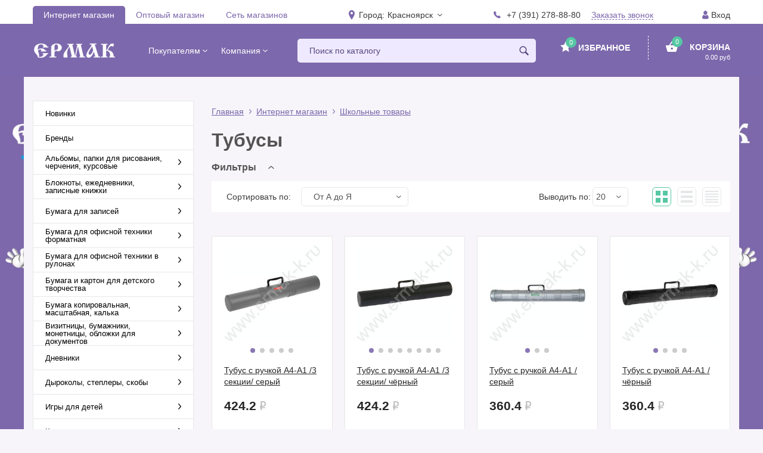

--- FILE ---
content_type: text/html; charset=UTF-8
request_url: https://ermak-k.ru/shop/14665/
body_size: 30711
content:
<!DOCTYPE html>
<html lang="ru">
<head>
    <meta http-equiv="Content-Type" content="text/html; charset=utf-8"/>
    <meta name="yandex-verification" content="ff3765533a202913"/>
    <meta name="language" content=""/>
    <meta name="copyright" content="(c)">
    <meta http-equiv="Reply-to" content="mail@yandex.ru">
    <meta name="viewport" content="width=device-width, height=device-height, initial-scale=1.0, user-scalable=no, maximum-scale=1.0">
    <meta name="HandheldFriendly" content="True">
    <meta http-equiv="Cache-Control" content="no-cache">
    <meta http-equiv="cleartype" content="on">
    <meta name="apple-mobile-web-app-capable" content="yes">
    <meta name="apple-mobile-web-app-status-bar-style" content="black-translucent">
    <meta name="application-name" content="Title">
    <meta name="msapplication-tooltip" content="Description">
    <meta name="msapplication-window" content="width=400;height=300">
    <meta http-equiv="imagetoolbar" content="no">
    <meta http-equiv="X-UA-Compatible" content="IE=edge">
    <meta http-equiv="msthemecompatible" content="no">
    <meta name="format-detection" content="telephone=no">
    <meta name="format-detection" content="address=no">
                            <meta http-equiv="Content-Type" content="text/html; charset=UTF-8" />
<meta name="keywords" content="Ермак, канцтовары, канцелярские товары, канцелярия, канцелярия для офиса, канцелярия оптом, заказ онлайн, заказ online, Красноярск, Братск, Абакан, офис, интернет-магазин, интернет магазин, продажа, ermak" />
<meta name="description" content="Ермак, канцтовары, канцелярские товары, канцелярия для офиса, канцелярия оптом, заказ онлайн, интернет магазин, доставка" />
<link href="/bitrix/js/main/core/css/core.css?16066001623963" type="text/css" rel="stylesheet" />



<link href="/bitrix/js/ui/fonts/opensans/ui.font.opensans.css?16065999962003" type="text/css"  rel="stylesheet" />
<link href="/bitrix/js/main/popup/dist/main.popup.bundle.min.css?160660015523459" type="text/css"  rel="stylesheet" />
<link href="/bitrix/cache/css/s1/ermak_new/page_6f0c50d0b78b6381e1dbb90094b94dcb/page_6f0c50d0b78b6381e1dbb90094b94dcb_v1.css?176110993522466" type="text/css"  rel="stylesheet" />
<link href="/bitrix/cache/css/s1/ermak_new/template_865eefdb9dfc60ee7432709e7fb0e2be/template_865eefdb9dfc60ee7432709e7fb0e2be_v1.css?1761109934243067" type="text/css"  data-template-style="true" rel="stylesheet" />
<script type="text/javascript">if(!window.BX)window.BX={};if(!window.BX.message)window.BX.message=function(mess){if(typeof mess=='object') for(var i in mess) BX.message[i]=mess[i]; return true;};</script>
<script type="text/javascript">(window.BX||top.BX).message({'JS_CORE_LOADING':'Загрузка...','JS_CORE_NO_DATA':'- Нет данных -','JS_CORE_WINDOW_CLOSE':'Закрыть','JS_CORE_WINDOW_EXPAND':'Развернуть','JS_CORE_WINDOW_NARROW':'Свернуть в окно','JS_CORE_WINDOW_SAVE':'Сохранить','JS_CORE_WINDOW_CANCEL':'Отменить','JS_CORE_WINDOW_CONTINUE':'Продолжить','JS_CORE_H':'ч','JS_CORE_M':'м','JS_CORE_S':'с','JSADM_AI_HIDE_EXTRA':'Скрыть лишние','JSADM_AI_ALL_NOTIF':'Показать все','JSADM_AUTH_REQ':'Требуется авторизация!','JS_CORE_WINDOW_AUTH':'Войти','JS_CORE_IMAGE_FULL':'Полный размер'});</script>

<script type="text/javascript" src="/bitrix/js/main/core/core.min.js?1606598549249634"></script>

<script>BX.setJSList(['/bitrix/js/main/core/core_ajax.js','/bitrix/js/main/core/core_promise.js','/bitrix/js/main/polyfill/promise/js/promise.js','/bitrix/js/main/loadext/loadext.js','/bitrix/js/main/loadext/extension.js','/bitrix/js/main/polyfill/promise/js/promise.js','/bitrix/js/main/polyfill/find/js/find.js','/bitrix/js/main/polyfill/includes/js/includes.js','/bitrix/js/main/polyfill/matches/js/matches.js','/bitrix/js/ui/polyfill/closest/js/closest.js','/bitrix/js/main/polyfill/fill/main.polyfill.fill.js','/bitrix/js/main/polyfill/find/js/find.js','/bitrix/js/main/polyfill/matches/js/matches.js','/bitrix/js/main/polyfill/core/dist/polyfill.bundle.js','/bitrix/js/main/core/core.js','/bitrix/js/main/polyfill/intersectionobserver/js/intersectionobserver.js','/bitrix/js/main/lazyload/dist/lazyload.bundle.js','/bitrix/js/main/polyfill/core/dist/polyfill.bundle.js','/bitrix/js/main/parambag/dist/parambag.bundle.js']);
BX.setCSSList(['/bitrix/js/main/core/css/core.css','/bitrix/js/main/lazyload/dist/lazyload.bundle.css','/bitrix/js/main/parambag/dist/parambag.bundle.css']);</script>
<script type="text/javascript">(window.BX||top.BX).message({'LANGUAGE_ID':'ru','FORMAT_DATE':'DD.MM.YYYY','FORMAT_DATETIME':'DD.MM.YYYY HH:MI:SS','COOKIE_PREFIX':'BITRIX_SM_YEN','SERVER_TZ_OFFSET':'25200','SITE_ID':'s1','SITE_DIR':'/','USER_ID':'','SERVER_TIME':'1768753204','USER_TZ_OFFSET':'0','USER_TZ_AUTO':'Y','bitrix_sessid':'0967772a2ed20ee09ef3b325e9db31aa'});</script>


<script type="text/javascript" src="/bitrix/js/main/jquery/jquery-1.8.3.min.js?160659856893637"></script>
<script type="text/javascript" src="/bitrix/js/main/polyfill/customevent/main.polyfill.customevent.min.js?1606600219556"></script>
<script type="text/javascript" src="/bitrix/js/ui/dexie/dist/dexie.bitrix.bundle.js?1606599958196209"></script>
<script type="text/javascript" src="/bitrix/js/main/core/core_ls.js?160659855610430"></script>
<script type="text/javascript" src="/bitrix/js/main/core/core_fx.min.js?16065985579768"></script>
<script type="text/javascript" src="/bitrix/js/main/core/core_frame_cache.js?160659855115905"></script>
<script type="text/javascript" src="/bitrix/js/main/popup/dist/main.popup.bundle.min.js?160660015658041"></script>
<script type="text/javascript">BX.setCSSList(['/bitrix/templates/ermak_new/components/bitrix/catalog.smart.filter/swipeks/style.css','/bitrix/templates/ermak_new/components/bitrix/menu/left_menu_catalog/style.css','/local/css/common.css','/bitrix/templates/ermak_new/stylesheets/bundle.css','/bitrix/templates/ermak_new/stylesheets/preloader.css','/bitrix/templates/ermak_new/stylesheets/swipeks.css','/bitrix/templates/ermak_new/stylesheets/boostrap.min.css','/bitrix/templates/ermak_new/stylesheets/magnific-popup.css','/bitrix/templates/ermak_new/stylesheets/rsm_styles.css','/bitrix/templates/ermak_new/components/bitrix/sale.basket.basket.line/header_basket_small/style.css','/bitrix/templates/ermak_new/components/bitrix/menu/left_menu_catalog_mobile/style.css','/bitrix/templates/ermak_new/template_styles.css']); </script>


<script type="text/javascript" src="/local/js/common.js?16248944911254"></script>
<script type="text/javascript" src="/bitrix/templates/ermak_new/components/bitrix/sale.basket.basket.line/header_basket_small/script.min.js?16066266443876"></script>
<script type="text/javascript" src="/bitrix/templates/ermak_new/components/bitrix/catalog.smart.filter/swipeks/script.min.js?160662665414546"></script>
<script type="text/javascript">var _ba = _ba || []; _ba.push(["aid", "abb7081033250060f9cf698113af1d22"]); _ba.push(["host", "ermak-k.ru"]); (function() {var ba = document.createElement("script"); ba.type = "text/javascript"; ba.async = true;ba.src = (document.location.protocol == "https:" ? "https://" : "http://") + "bitrix.info/ba.js";var s = document.getElementsByTagName("script")[0];s.parentNode.insertBefore(ba, s);})();</script>


    <title>Интернет-магазин Ермак</title>
    <script>
        window._ermak_redirect = '/shop/14665/';
    </script>
    	
	<link rel="stylesheet" href="https://www.ermak-k.ru/bitrix/templates/ermak_new/js/jsdelivr/swiper-bundle.min.css"/>
	<script src="https://www.ermak-k.ru/bitrix/templates/ermak_new/js/jsdelivr/swiper-bundle.min.js"></script>
	<script src="https://www.ermak-k.ru/bitrix/templates/ermak_new/js/jsdelivr/fancybox.umd.js"></script>
	<link rel="stylesheet" href="https://www.ermak-k.ru/bitrix/templates/ermak_new/js/jsdelivr/fancybox.css"/>

</head>
<body>
<div class="page-wrapp">
    <div id="panel">
            </div>

    <div id="loading">
<div id="loading-center">
<div id="loading-center-absolute">
<div class="object" id="object_one"></div>
<div class="object" id="object_two"></div>
<div class="object" id="object_three"></div>
<div class="object" id="object_four"></div>
<div class="object" id="object_five"></div>
<div class="object" id="object_six"></div>
<div class="object" id="object_seven"></div>
<div class="object" id="object_eight"></div>

</div>
</div>
 
</div>    <noscript class="no_script_message">We're sorry but our site <strong>requires</strong> JavaScript.</noscript>
    <div id="wrapper">
        		<a class="banner-all-bg" href="https://www.ermak-k.ru/new/?avalible=new">
			<img src="/upload/iblock/e00/2024-01-24-back.jpg" alt="">
		</a>
	   
        <header role="presentation">
            <div class="mobile-header">
                <div class="container">
                    <a id="open-mobile-nav" href="#">
                        <span></span><span></span><span></span>
                    </a>
                    <div class="box-logo">
                                                <a href="/shop/">
                            <img src="/bitrix/templates/ermak_new/icons/logo.png" alt="logo"></a>
                    </div>
                                            <div class="box-right">
                            <div class="block-cabinet">
                                <a id="dLabelCabinetMobile" data-target="#login_mobile">
                                </a>
                            </div>
                        </div>
                                        <div class="box-right">
                        <div class="box-search">
                            <a href="#" class="btn-open-search">
                                <span class="icon-search"></span></a>
                            <div class="box-form-search">
                                <form action="/shop/">
                                                                        <input type="search" placeholder="Поиск" name="q" value="" pattern=".{3,}" required title="Минимальная длина поиска - 3 символа.">
                                    <input type="hidden" name="s" value="Поиск"/>
                                    <button class="btn" type="submit">
                                        <span class="help"><span class="icon-search"></span></span>
                                    </button>
                                </form>
                            </div>
                        </div>
                                            </div>
                </div>
            </div>
            <div class="desktop-header">
                <div class="top-line">
                    <div class="container">
                        <div class="content-wrapper">
                            <div class="block-shop-nav">
                                <ul>
                                    <li  class="active"><a href="/shop/">Интернет магазин</a></li>
                                    <li>
                                        <a href="/shop_opt/">Оптовый магазин</a>
                                    </li>
                                    <li ><a href="/points/">Сеть магазинов</a></li>
                                </ul>
                            </div>

                            <div class="block-city">
                                <div class="block-label">Город:</div>
                                <div class="dropdown">
                                                                        <a id="dLabelCity" data-target="#" href="#" data-toggle="dropdown" role="button" aria-haspopup="true" aria-expanded="false">
                                        <span class="help">Красноярск</span>
                                        <span class="icon-caret-down"></span>
                                    </a>
                                    <ul class="dropdown-menu" aria-labelledby="dLabelCity" id="sw_choose_city">
                                        <li>
                                            <a href="/bitrix/templates/ermak_new/ajax/change_city.php?redirect=Y&city=Красноярск">Красноярск</a>
                                        </li>
                                        <li><a href="#">Абакан</a></li>
                                        <li><a href="#">Братск</a></li>
                                    </ul>
                                </div>
                            </div>


                            <div class="block-phone">
                                                                <div class="phone"><a href="tel:+73912788880">+7 (391) 278-88-80</a></div>
                                <div class="btn-call">
                                    <a href="#" data-rossmodal="frommodal" data-toggle="modal" data-target="#myModal_OrderCall">Заказать звонок</a>
                                </div>
                            </div>
                            <div class="block-cabinet">
                                <div class="dropdown">
                                                                            <a id="dLabelCabinet" data-toggle="modal" data-target="#myModal_LogIn">>
                                            <span class="help">Вход</span>
                                            <span class="icon-caret-down"></span>
                                        </a>
                                                                    </div>
                            </div>
                        </div>
                    </div>
                </div>


                <div class="l-header">
                    <div class="container">
                        <div class="content-wrapper">
                            <div class="box-logo">
                                <a href="/shop/">
                                    <img src="/bitrix/templates/ermak_new/icons/logo.png" alt="logo"></a>
                            </div>
                            <div class="block-drop-links">
                                <div class="dropdown violet">
                                    <a id="dLabelFirstNav" data-target="#" href="#" data-toggle="dropdown" role="button" aria-haspopup="true" aria-expanded="false">
                                        <span class="help">Покупателям</span>
                                        <span class="icon-caret-down"></span>
                                    </a>
                                    
<ul class="dropdown-menu" aria-labelledby="dLabelFirstNav">

			<li><a href="/how/">Как оформить заказ</a></li>
		
			<li><a href="/payment/">Оплата</a></li>
		
			<li><a href="/delivery/">Доставка</a></li>
		

</ul>
                                </div>
                                <div class="dropdown violet">
                                    <a id="dLabelSecondNav" data-target="#" href="#" data-toggle="dropdown" role="button" aria-haspopup="true" aria-expanded="false">
                                        <span class="help">Компания</span>
                                        <span class="icon-caret-down"></span>
                                    </a>
                                    
<ul class="dropdown-menu" aria-labelledby="dLabelFirstNav">

			<li><a href="/contacts/">Контакты</a></li>
		
			<li><a href="/vacancies/">Вакансии</a></li>
		

</ul>
                                </div>
                            </div>
                            <div class="block-form-search">
                                <form action="/shop/">
                                                                        <input type="search" name="q" placeholder="Поиск по каталогу" value="" pattern=".{3,}" required title="Минимальная длина поиска - 3 символа.">
                                    <input type="hidden" name="s" value="Поиск"/>
                                    <button class="btn" type="submit">
                                        <span class="help"><span class="icon-search"></span></span>
                                    </button>
                                </form>
                            </div>
                            <!--
									
	<ul class="dropdown-menu salesMenu" aria-labelledby="dLabelThirdNav">
		 
			<li>
				<a href="/sales/">Все акции								
				</a> 
							</li>
			</ul>
							-->


                            <div class="box-favorites-cart">
                                <div class="block-favorites">
                                                                        <a href="/personal/favorites/">
                                        <span class="items" id="favorites_counter">0</span>
                                        <span class="help">Избранное</span>
                                    </a>
                                </div>
                                <div class="block-cart" style="padding-top:9px">
                                    <div class="dropdown">
                                        
<a id="header_basket_line"
    data-target="#" href="/personal/cart/"
        role="button"
    aria-haspopup="true"
    aria-expanded="false"


    >
    <!--'start_frame_cache_bx_basketT0kNhm'-->
    <span class="items" id="top_basket_counter">0</span>
    <span class="help">Корзина</span>
    <span class="cart-price" id="top_basket_price">0.00 руб</span>

    <!--'end_frame_cache_bx_basketT0kNhm'--></a>


<script>
var bx_basketT0kNhm = new BitrixSmallCart;
</script>
<div id="bx_basketT0kNhm" class="bx-basket bx-opener"><div class="bx-hdr-profile">
	<div class="bx-basket-block">	</div>
</div></div>?>

<script type="text/javascript">
	bx_basketT0kNhm.siteId       = 's1';
	bx_basketT0kNhm.cartId       = 'bx_basketT0kNhm';
	bx_basketT0kNhm.ajaxPath     = '/bitrix/components/bitrix/sale.basket.basket.line/ajax.php';
	bx_basketT0kNhm.templateName = 'header_basket_small';
	bx_basketT0kNhm.arParams     =  {'COMPOSITE_FRAME_MODE':'A','COMPOSITE_FRAME_TYPE':'AUTO','HIDE_ON_BASKET_PAGES':'Y','PATH_TO_BASKET':'/personal/cart/','PATH_TO_ORDER':'/personal/order/make/','PATH_TO_PERSONAL':'/personal/','PATH_TO_PROFILE':'/personal/','PATH_TO_REGISTER':'/login/','POSITION_FIXED':'N','SHOW_AUTHOR':'N','SHOW_EMPTY_VALUES':'Y','SHOW_NUM_PRODUCTS':'Y','SHOW_PERSONAL_LINK':'N','SHOW_PRODUCTS':'N','SHOW_TOTAL_PRICE':'Y','COMPONENT_TEMPLATE':'header_basket_small','CACHE_TYPE':'A','SHOW_REGISTRATION':'N','PATH_TO_AUTHORIZE':'/login/','SHOW_DELAY':'Y','SHOW_NOTAVAIL':'Y','SHOW_IMAGE':'Y','SHOW_PRICE':'Y','SHOW_SUMMARY':'Y','POSITION_VERTICAL':'top','POSITION_HORIZONTAL':'right','MAX_IMAGE_SIZE':'70','AJAX':'N','~COMPOSITE_FRAME_MODE':'A','~COMPOSITE_FRAME_TYPE':'AUTO','~HIDE_ON_BASKET_PAGES':'Y','~PATH_TO_BASKET':'/personal/cart/','~PATH_TO_ORDER':'/personal/order/make/','~PATH_TO_PERSONAL':'/personal/','~PATH_TO_PROFILE':'/personal/','~PATH_TO_REGISTER':'/login/','~POSITION_FIXED':'N','~SHOW_AUTHOR':'N','~SHOW_EMPTY_VALUES':'Y','~SHOW_NUM_PRODUCTS':'Y','~SHOW_PERSONAL_LINK':'N','~SHOW_PRODUCTS':'N','~SHOW_TOTAL_PRICE':'Y','~COMPONENT_TEMPLATE':'header_basket_small','~CACHE_TYPE':'A','~SHOW_REGISTRATION':'N','~PATH_TO_AUTHORIZE':'/login/','~SHOW_DELAY':'Y','~SHOW_NOTAVAIL':'Y','~SHOW_IMAGE':'Y','~SHOW_PRICE':'Y','~SHOW_SUMMARY':'Y','~POSITION_VERTICAL':'top','~POSITION_HORIZONTAL':'right','~MAX_IMAGE_SIZE':'70','~AJAX':'N','cartId':'bx_basketT0kNhm'}; // TODO \Bitrix\Main\Web\Json::encode
	bx_basketT0kNhm.closeMessage = 'Скрыть';
	bx_basketT0kNhm.openMessage  = 'Раскрыть';
	bx_basketT0kNhm.activate();
</script>
                                    </div>
                                </div>
                            </div>
                        </div>
                    </div>
                </div>
            </div>
        </header>


            <main role="main" class="clearfix">
        <div class="container bgWhiteFix">
            

            <nav id="mobile-nav">
                <ul>
                    <li>
                        <a>Каталог</a>
                        <ul>
                            



	
									<li>
				<a href="/shop/14262/">
					Альбомы, папки для рисования, черчения, курсовые				</a>
				<ul>
		
		
	
	
		
											<li>
					<a href="/shop/14263/">Альбомы для рисования</a></li>
							
	
	
		
											<li>
					<a href="/shop/14264/">Альбомы для черчения</a></li>
							
	
	
		
											<li>
					<a href="/shop/14265/">Бумага и папки для акварели</a></li>
							
	
	
		
											<li>
					<a href="/shop/14266/">Бумага,папки,блокноты  для эскизов,набросков,зарисовок</a></li>
							
	
	
		
											<li>
					<a href="/shop/14267/">Ватман, папки для черчения</a></li>
							
	
	
		
											<li>
					<a href="/shop/14268/">Папки для рисования</a></li>
							
				</ul></li>	
									<li>
				<a href="/shop/14270/">
					Блокноты, ежедневники, записные книжки				</a>
				<ul>
		
		
	
	
		
											<li>
					<a href="/shop/14271/">Анкеты</a></li>
							
	
	
		
											<li>
					<a href="/shop/14272/">Бизнес-блокноты</a></li>
							
	
	
		
											<li>
					<a href="/shop/14274/">Блокноты</a></li>
							
	
	
		
											<li>
					<a href="/shop/14275/">Дизайн-блокноты, книги</a></li>
							
	
	
		
											<li>
					<a href="/shop/14276/">Ежедневники датированные</a></li>
							
	
	
		
											<li>
					<a href="/shop/14277/">Ежедневники не датированные</a></li>
							
	
	
		
											<li>
					<a href="/shop/14278/">Ежедневники специализированные</a></li>
							
	
	
		
											<li>
					<a href="/shop/14280/">Записные книжки</a></li>
							
	
	
		
											<li>
					<a href="/shop/14281/">Планинги датированные</a></li>
							
	
	
		
											<li>
					<a href="/shop/14282/">Планинги не датированные</a></li>
							
	
	
		
											<li>
					<a href="/shop/14283/">Телефонные книжки</a></li>
							
				</ul></li>	
									<li>
				<a href="/shop/14284/">
					Бумага для записей				</a>
				<ul>
		
		
	
	
		
											<li>
					<a href="/shop/14285/">Бумага для записей</a></li>
							
	
	
		
											<li>
					<a href="/shop/14286/">Бумага для записей в подставке</a></li>
							
	
	
		
											<li>
					<a href="/shop/14287/">Бумага для записей с липким краем</a></li>
							
	
	
		
											<li>
					<a href="/shop/14288/">Наборы этикеток-закладок</a></li>
							
	
	
		
											<li>
					<a href="/shop/14289/">Ценники</a></li>
							
				</ul></li>	
									<li>
				<a href="/shop/14290/">
					Бумага для офисной техники форматная				</a>
				<ul>
		
		
	
	
		
											<li>
					<a href="/shop/14291/">Бумага для машинописных работ</a></li>
							
	
	
		
											<li>
					<a href="/shop/14763/">Бумага для офисной техники белая</a></li>
							
	
	
		
											<li>
					<a href="/shop/14298/">Бумага для офисной техники цветная</a></li>
							
	
	
		
											<li>
					<a href="/shop/14299/">Бумага для полноцветной печати</a></li>
							
	
	
		
											<li>
					<a href="/shop/14300/">Бумага для полноцветной печати с покрытием</a></li>
							
	
	
		
											<li>
					<a href="/shop/14301/">Бумага перфорированная</a></li>
							
	
	
		
											<li>
					<a href="/shop/14302/">Самоклеющаяся бумага, этикетки, пленка для печати</a></li>
							
				</ul></li>	
									<li>
				<a href="/shop/14293/">
					Бумага для офисной техники в рулонах				</a>
				<ul>
		
		
	
	
		
											<li>
					<a href="/shop/14295/">Лента чековая</a></li>
							
	
	
		
											<li>
					<a href="/shop/14296/">Ролики для плоттера</a></li>
							
				</ul></li>	
									<li>
				<a href="/shop/14304/">
					Бумага и картон для детского творчества				</a>
				<ul>
		
		
	
	
		
											<li>
					<a href="/shop/14305/">Бумага бархатная</a></li>
							
	
	
		
											<li>
					<a href="/shop/14306/">Бумага для декоративных работ</a></li>
							
	
	
		
											<li>
					<a href="/shop/14307/">Бумага цветная</a></li>
							
	
	
		
											<li>
					<a href="/shop/14308/">Бумага цветная самоклеющаяся</a></li>
							
	
	
		
											<li>
					<a href="/shop/14309/">Картон белый</a></li>
							
	
	
		
											<li>
					<a href="/shop/14310/">Картон цветной</a></li>
							
	
	
		
											<li>
					<a href="/shop/14312/">Набор Картон+Бумага</a></li>
							
				</ul></li>	
									<li>
				<a href="/shop/14313/">
					Бумага копировальная, масштабная, калька				</a>
				<ul>
		
		
	
	
		
											<li>
					<a href="/shop/14314/">Бумага копировальная</a></li>
							
	
	
		
											<li>
					<a href="/shop/14315/">Бумага масштабная</a></li>
							
	
	
		
											<li>
					<a href="/shop/14316/">Калька</a></li>
							
				</ul></li>	
									<li>
				<a href="/shop/14317/">
					Визитницы, бумажники, монетницы, обложки для документов				</a>
				<ul>
		
		
	
	
		
											<li>
					<a href="/shop/14318/">Визитницы</a></li>
							
	
	
		
											<li>
					<a href="/shop/14319/">Монетницы</a></li>
							
	
	
		
											<li>
					<a href="/shop/14320/">Обложки для документов</a></li>
							
	
	
		
											<li>
					<a href="/shop/14321/">Портмоне</a></li>
							
	
	
		
											<li>
					<a href="/shop/14322/">Футляры для ключей</a></li>
							
				</ul></li>	
									<li>
				<a href="/shop/14323/">
					Дневники				</a>
				<ul>
		
		
	
	
		
											<li>
					<a href="/shop/14324/">Дневники для 1-11 классов</a></li>
							
	
	
		
											<li>
					<a href="/shop/14325/">Дневники для 1-4 классов</a></li>
							
	
	
		
											<li>
					<a href="/shop/14326/">Дневники для 5-11 классов</a></li>
							
	
	
		
											<li>
					<a href="/shop/14327/">Дневники для музыкальной школы</a></li>
							
				</ul></li>	
									<li>
				<a href="/shop/14328/">
					Дыроколы, степлеры, скобы				</a>
				<ul>
		
		
	
	
		
											<li>
					<a href="/shop/14329/">Дыроколы</a></li>
							
	
	
		
											<li>
					<a href="/shop/14330/">Скобы для степлеров</a></li>
							
	
	
		
											<li>
					<a href="/shop/14331/">Степлеры, антистеплеры</a></li>
							
				</ul></li>	
									<li>
				<a href="/shop/14332/">
					Игры для детей				</a>
				<ul>
		
		
	
	
		
											<li>
					<a href="/shop/14334/">Домино, лото, шашки, шахматы, нарды, карты игральные,игры в дорогу</a></li>
							
	
	
		
											<li>
					<a href="/shop/14336/">Зонты детские</a></li>
							
	
	
		
											<li>
					<a href="/shop/14338/">Игрушки</a></li>
							
	
	
		
											<li>
					<a href="/shop/14679/">Игрушки лето</a></li>
							
	
	
		
											<li>
					<a href="/shop/14339/">Игры из дерева</a></li>
							
	
	
		
											<li>
					<a href="/shop/14340/">Игры настольные</a></li>
							
	
	
		
											<li>
					<a href="/shop/14341/">Игры-головоломки</a></li>
							
	
	
		
											<li>
					<a href="/shop/14342/">Игры, книжки со звуком</a></li>
							
	
	
		
											<li>
					<a href="/shop/14343/">Игры,аксессуары для младенцев</a></li>
							
	
	
		
											<li>
					<a href="/shop/14344/">Конструкторы</a></li>
							
	
	
		
											<li>
					<a href="/shop/14349/">Мыльные пузыри</a></li>
							
	
	
		
											<li>
					<a href="/shop/14350/">Набор аксессуаров для девочек</a></li>
							
	
	
		
											<li>
					<a href="/shop/14351/">Набор д/творчества  из картона и бумаги,фольги</a></li>
							
	
	
		
											<li>
					<a href="/shop/14352/">Набор д/творчества  из песка</a></li>
							
	
	
		
											<li>
					<a href="/shop/14353/">Набор д/творчества  из различных материалов</a></li>
							
	
	
		
											<li>
					<a href="/shop/14355/">Набор д/творчества Аппликация</a></li>
							
	
	
		
											<li>
					<a href="/shop/14357/">Набор д/творчества Вырасти кристалл</a></li>
							
	
	
		
											<li>
					<a href="/shop/14359/">Набор д/творчества Гравюры</a></li>
							
	
	
		
											<li>
					<a href="/shop/14361/">Набор д/творчества из пайеток,помпонов</a></li>
							
	
	
		
											<li>
					<a href="/shop/14363/">Набор д/творчества Квилинг</a></li>
							
	
	
		
											<li>
					<a href="/shop/14367/">Набор д/творчества Мозаика</a></li>
							
	
	
		
											<li>
					<a href="/shop/14373/">Набор д/творчества серии Парфюмерия и Косметика</a></li>
							
	
	
		
											<li>
					<a href="/shop/14376/">Наборы для выжигания</a></li>
							
	
	
		
											<li>
					<a href="/shop/14379/">Наборы для рисования</a></li>
							
	
	
		
											<li>
					<a href="/shop/14381/">Пазлы</a></li>
							
	
	
		
											<li>
					<a href="/shop/14382/">Сборные модели</a></li>
							
	
	
		
											<li>
					<a href="/shop/14384/">Спортивные игры</a></li>
							
				</ul></li>	
									<li>
				<a href="/shop/14385/">
					Календари				</a>
				<ul>
		
		
	
	
		
											<li>
					<a href="/shop/14386/">Календари карманные</a></li>
							
	
	
		
											<li>
					<a href="/shop/14387/">Календари настенные листовые</a></li>
							
	
	
		
											<li>
					<a href="/shop/14388/">Календари настенные перекидные</a></li>
							
	
	
		
											<li>
					<a href="/shop/14389/">Календари настольные перекидные</a></li>
							
	
	
		
											<li>
					<a href="/shop/14391/">Календарь-домик</a></li>
							
	
	
		
											<li>
					<a href="/shop/14392/">Календарь-табель</a></li>
							
				</ul></li>	
									<li>
				<a href="/shop/14393/">
					Калькуляторы				</a>
				<ul>
		
		
	
	
		
											<li>
					<a href="/shop/14394/">Калькуляторы инженерные</a></li>
							
	
	
		
											<li>
					<a href="/shop/14395/">Калькуляторы карманные</a></li>
							
	
	
		
											<li>
					<a href="/shop/14396/">Калькуляторы настольные</a></li>
							
				</ul></li>	
									<li>
				<a href="/shop/14397/">
					Карандаши				</a>
				<ul>
		
		
	
	
		
											<li>
					<a href="/shop/14398/">Карандаши механические, секционные</a></li>
							
	
	
		
											<li>
					<a href="/shop/14399/">Карандаши цветные</a></li>
							
	
	
		
											<li>
					<a href="/shop/14400/">Карандаши ч/графитные</a></li>
							
				</ul></li>	
	
		
											<li>
					<a href="/shop/14401/" class="root-item">
						Кисти</a></li>
							
	
									<li>
				<a href="/shop/14402/">
					Клей				</a>
				<ul>
		
		
	
	
		
											<li>
					<a href="/shop/14403/">Клей канцелярский</a></li>
							
	
	
		
											<li>
					<a href="/shop/14404/">Клей ПВА</a></li>
							
	
	
		
											<li>
					<a href="/shop/14405/">Клей специальный</a></li>
							
	
	
		
											<li>
					<a href="/shop/14406/">Клей-карандаш</a></li>
							
				</ul></li>	
									<li>
				<a href="/shop/14407/">
					Книги учета, бланки				</a>
				<ul>
		
		
	
	
		
											<li>
					<a href="/shop/14408/">Бланки</a></li>
							
	
									<li><a href="/shop/14409/" class="parent">
				Книги учета</a>
				<ul>
		
		
	
	
		
											<li>
					<a href="/shop/14773/">Книги учёта  универсальные</a></li>
							
	
	
		
											<li>
					<a href="/shop/14774/">Книги учёта специализированные</a></li>
							
				</ul></li></ul></li>	
									<li>
				<a href="/shop/14410/">
					Книги, детская развивающая литература				</a>
				<ul>
		
		
	
	
		
											<li>
					<a href="/shop/14411/">Детская литература</a></li>
							
	
	
		
											<li>
					<a href="/shop/14412/">Развивающая литература</a></li>
							
	
	
		
											<li>
					<a href="/shop/14413/">Энциклопедии,атласы</a></li>
							
				</ul></li>	
									<li>
				<a href="/shop/14414/">
					Кнопки, скрепки, зажимы				</a>
				<ul>
		
		
	
	
		
											<li>
					<a href="/shop/14415/">Зажимы</a></li>
							
	
	
		
											<li>
					<a href="/shop/14416/">Кнопки, булавки</a></li>
							
	
	
		
											<li>
					<a href="/shop/14417/">Скрепки</a></li>
							
				</ul></li>	
	
		
											<li>
					<a href="/shop/14418/" class="root-item">
						Конверты</a></li>
							
	
									<li>
				<a href="/shop/14419/">
					Корректирующие средства				</a>
				<ul>
		
		
	
	
		
											<li>
					<a href="/shop/14420/">Корректирующие ленты</a></li>
							
	
	
		
											<li>
					<a href="/shop/14421/">Корректоры шариковые</a></li>
							
	
	
		
											<li>
					<a href="/shop/14422/">Штрих-корректоры</a></li>
							
				</ul></li>	
									<li>
				<a href="/shop/14423/">
					Краски				</a>
				<ul>
		
		
	
	
		
											<li>
					<a href="/shop/14424/">Краски акварельные</a></li>
							
	
	
		
											<li>
					<a href="/shop/14425/">Краски акриловые</a></li>
							
	
	
		
											<li>
					<a href="/shop/14428/">Краски гуашевые</a></li>
							
	
	
		
											<li>
					<a href="/shop/14429/">Краски масляные</a></li>
							
	
	
		
											<li>
					<a href="/shop/14431/">Художественные материалы</a></li>
							
				</ul></li>	
	
		
											<li>
					<a href="/shop/14432/" class="root-item">
						Ластики</a></li>
							
	
									<li>
				<a href="/shop/14433/">
					Линейки, транспортиры, треугольники				</a>
				<ul>
		
		
	
	
		
											<li>
					<a href="/shop/14434/">Линейки</a></li>
							
	
	
		
											<li>
					<a href="/shop/14435/">Наборы линеек</a></li>
							
	
	
		
											<li>
					<a href="/shop/14436/">Транспортиры</a></li>
							
	
	
		
											<li>
					<a href="/shop/14437/">Трафареты</a></li>
							
	
	
		
											<li>
					<a href="/shop/14438/">Угольники</a></li>
							
				</ul></li>	
									<li>
				<a href="/shop/14439/">
					Лотки для бумаг				</a>
				<ul>
		
		
	
	
		
											<li>
					<a href="/shop/14441/">Лотки вертикальные</a></li>
							
	
	
		
											<li>
					<a href="/shop/14442/">Лотки горизонтальные</a></li>
							
				</ul></li>	
									<li>
				<a href="/shop/14443/">
					Маркеры, текстовыделители				</a>
				<ul>
		
		
	
	
		
											<li>
					<a href="/shop/14444/">Маркеры</a></li>
							
	
	
		
											<li>
					<a href="/shop/14445/">Маркеры для скетчинга</a></li>
							
	
	
		
											<li>
					<a href="/shop/14446/">Текстовыделители</a></li>
							
				</ul></li>	
									<li>
				<a href="/shop/14447/">
					Материалы для творчества				</a>
				<ul>
		
		
	
	
		
											<li>
					<a href="/shop/14797/">Пасха</a></li>
							
				</ul></li>	
									<li>
				<a href="/shop/14448/">
					Мел				</a>
				<ul>
		
		
	
	
		
											<li>
					<a href="/shop/14449/">Мел белый</a></li>
							
	
	
		
											<li>
					<a href="/shop/14450/">Мел цветной</a></li>
							
	
	
		
											<li>
					<a href="/shop/14451/">Мелки восковые</a></li>
							
	
	
		
											<li>
					<a href="/shop/14452/">Мелки масляные, пастель, уголь</a></li>
							
				</ul></li>	
									<li>
				<a href="/shop/14453/">
					Наклейки				</a>
				<ul>
		
		
	
	
		
											<li>
					<a href="/shop/14454/">Наклейки</a></li>
							
	
	
		
											<li>
					<a href="/shop/14456/">Наклейки оформительские</a></li>
							
	
	
		
											<li>
					<a href="/shop/14457/">Наклейки тату</a></li>
							
				</ul></li>	
									<li>
				<a href="/shop/14458/">
					Ножи канцелярские, резаки для бумаги				</a>
				<ul>
		
		
	
	
		
											<li>
					<a href="/shop/14459/">Ножи канцелярские</a></li>
							
	
	
		
											<li>
					<a href="/shop/14460/">Резаки для бумаги</a></li>
							
				</ul></li>	
	
		
											<li>
					<a href="/shop/14461/" class="root-item">
						Ножницы</a></li>
							
	
									<li>
				<a href="/shop/14462/">
					Носители информации				</a>
				<ul>
		
		
	
	
		
											<li>
					<a href="/shop/14463/">CD-R</a></li>
							
	
	
		
											<li>
					<a href="/shop/14465/">DVD+-R</a></li>
							
	
	
		
											<li>
					<a href="/shop/14467/">Боксы, конверты, пакеты для дисков</a></li>
							
				</ul></li>	
									<li>
				<a href="/shop/14471/">
					Открытки,магниты,брелоки				</a>
				<ul>
		
		
	
	
		
											<li>
					<a href="/shop/14809/">Весна</a></li>
							
	
	
		
											<li>
					<a href="/shop/14803/">Государственная символика</a></li>
							
	
	
		
											<li>
					<a href="/shop/14814/">Зима</a></li>
							
	
	
		
											<li>
					<a href="/shop/14810/">Масленица</a></li>
							
	
	
		
											<li>
					<a href="/shop/14472/">23 февраля</a></li>
							
	
	
		
											<li>
					<a href="/shop/14473/">8 Марта</a></li>
							
	
	
		
											<li>
					<a href="/shop/14804/">Осень</a></li>
							
	
	
		
											<li>
					<a href="/shop/14474/">Брелоки,значки</a></li>
							
	
	
		
											<li>
					<a href="/shop/14819/">Шпаргалка </a></li>
							
	
	
		
											<li>
					<a href="/shop/14476/">Гирлянды и плакаты</a></li>
							
	
	
		
											<li>
					<a href="/shop/14477/">Года, юбилейные даты</a></li>
							
	
	
		
											<li>
					<a href="/shop/14478/">День Победы</a></li>
							
	
	
		
											<li>
					<a href="/shop/14479/">День Святого Валентина</a></li>
							
	
									<li><a href="/shop/14480/" class="parent">
				Детский сад!</a>
				<ul>
		
		
	
	
		
											<li>
					<a href="/shop/14676/">До свидания Детский сад! </a></li>
							
	
	
		
											<li>
					<a href="/shop/14779/">Детский сад!</a></li>
							
				</ul></li>	
	
		
											<li>
					<a href="/shop/14481/">Дипломы, грамоты, письма, благодарности</a></li>
							
	
									<li><a href="/shop/14482/" class="parent">
				Школа </a>
				<ul>
		
		
	
	
		
											<li>
					<a href="/shop/14670/">До свидания Школа!</a></li>
							
	
	
		
											<li>
					<a href="/shop/14673/">Здравствуй Школа!</a></li>
							
				</ul></li>	
	
		
											<li>
					<a href="/shop/14483/">Конверты для денег</a></li>
							
	
	
		
											<li>
					<a href="/shop/14486/">Медали,кубки</a></li>
							
	
	
		
											<li>
					<a href="/shop/14488/">Наборы д/оформления интерьера,украшения</a></li>
							
	
	
		
											<li>
					<a href="/shop/14489/">Новый год</a></li>
							
	
	
		
											<li>
					<a href="/shop/14492/">Плакаты обучающие и развивающие пособия</a></li>
							
	
	
		
											<li>
					<a href="/shop/14493/">Поздравляем</a></li>
							
	
	
		
											<li>
					<a href="/shop/14494/">Приглашения</a></li>
							
	
	
		
											<li>
					<a href="/shop/14495/">Прочее</a></li>
							
	
	
		
											<li>
					<a href="/shop/14498/">Ростомеры</a></li>
							
	
	
		
											<li>
					<a href="/shop/14499/">С Днем Рождения</a></li>
							
	
	
		
											<li>
					<a href="/shop/14501/">С праздником!</a></li>
							
	
	
		
											<li>
					<a href="/shop/14502/">С Юбилеем</a></li>
							
	
	
		
											<li>
					<a href="/shop/14503/">Свадебные</a></li>
							
	
	
		
											<li>
					<a href="/shop/14504/">Учителям,воспитателям</a></li>
							
				</ul></li>	
									<li>
				<a href="/shop/14505/">
					Офисные принадлежности				</a>
				<ul>
		
		
	
	
		
											<li>
					<a href="/shop/14506/">Банковские товары</a></li>
							
	
	
		
											<li>
					<a href="/shop/14507/">Бейджи, информационные подставки, таблички</a></li>
							
	
	
		
											<li>
					<a href="/shop/14508/">Бизнес сувениры</a></li>
							
	
	
		
											<li>
					<a href="/shop/14509/">Брошюровщики и переплётные материалы</a></li>
							
	
	
		
											<li>
					<a href="/shop/14510/">Демосистемы</a></li>
							
	
	
		
											<li>
					<a href="/shop/14511/">Доски офисные, аксессуары</a></li>
							
	
	
		
											<li>
					<a href="/shop/14512/">Коврики</a></li>
							
	
	
		
											<li>
					<a href="/shop/14513/">Корзины для бумаг</a></li>
							
	
	
		
											<li>
					<a href="/shop/14514/">Ламинаторы и расходные материалы</a></li>
							
	
	
		
											<li>
					<a href="/shop/14515/">Наборы настольные Бизнес</a></li>
							
	
	
		
											<li>
					<a href="/shop/14516/">Накладки на стол</a></li>
							
	
	
		
											<li>
					<a href="/shop/14517/">Офисные наборы</a></li>
							
	
	
		
											<li>
					<a href="/shop/14518/">Подставки для календарей</a></li>
							
	
	
		
											<li>
					<a href="/shop/14519/">Подставки для карандашей и ручек</a></li>
							
	
	
		
											<li>
					<a href="/shop/14520/">Прочие</a></li>
							
	
	
		
											<li>
					<a href="/shop/14521/">Резинки банковские</a></li>
							
	
	
		
											<li>
					<a href="/shop/14523/">Чистящие средства для оргтехники</a></li>
							
	
	
		
											<li>
					<a href="/shop/14524/">Штампы, оснастки, штемпельные подушки</a></li>
							
	
	
		
											<li>
					<a href="/shop/14653/">Лупы</a></li>
							
				</ul></li>	
									<li>
				<a href="/shop/14525/">
					Папки				</a>
				<ul>
		
		
	
	
		
											<li>
					<a href="/shop/14526/">Клипборды</a></li>
							
	
	
		
											<li>
					<a href="/shop/14527/">Папки адресные</a></li>
							
	
	
		
											<li>
					<a href="/shop/14528/">Папки архивные, короба</a></li>
							
	
	
		
											<li>
					<a href="/shop/14529/">Папки на резинках</a></li>
							
	
	
		
											<li>
					<a href="/shop/14530/">Папки с зажимами</a></li>
							
	
	
		
											<li>
					<a href="/shop/14531/">Папки с кольцами</a></li>
							
	
	
		
											<li>
					<a href="/shop/14532/">Папки с файлами</a></li>
							
	
	
		
											<li>
					<a href="/shop/14533/">Папки уголок</a></li>
							
	
	
		
											<li>
					<a href="/shop/14534/">Папки-конверты на молнии</a></li>
							
	
	
		
											<li>
					<a href="/shop/14535/">Папки-портфели</a></li>
							
	
	
		
											<li>
					<a href="/shop/14536/">Папки-регистраторы</a></li>
							
	
	
		
											<li>
					<a href="/shop/14537/">Папки-скоросшиватели</a></li>
							
	
	
		
											<li>
					<a href="/shop/14682/">Папки-конверты на кнопке</a></li>
							
	
	
		
											<li>
					<a href="/shop/14538/">Разделитель листов</a></li>
							
	
									<li><a href="/shop/14539/" class="parent">
				Папки Дело</a>
				<ul>
		
		
	
	
		
											<li>
					<a href="/shop/14764/">Папки - скоросшиватель</a></li>
							
	
	
		
											<li>
					<a href="/shop/14765/">Папки без скоросшивателя</a></li>
							
	
	
		
											<li>
					<a href="/shop/14766/">Папки на завязках</a></li>
							
				</ul></li>	
	
		
											<li>
					<a href="/shop/14540/">Файлы</a></li>
							
				</ul></li>	
									<li>
				<a href="/shop/14541/">
					Пеналы				</a>
				<ul>
		
		
	
	
		
											<li>
					<a href="/shop/14542/">Пеналы без наполнения</a></li>
							
	
	
		
											<li>
					<a href="/shop/14543/">Пеналы с наполнением</a></li>
							
	
	
		
											<li>
					<a href="/shop/14544/">Пеналы-тубусы, косметички</a></li>
							
				</ul></li>	
									<li>
				<a href="/shop/14545/">
					Пластилин				</a>
				<ul>
		
		
	
	
		
											<li>
					<a href="/shop/14546/">Дощечки для лепки, стеки</a></li>
							
	
	
		
											<li>
					<a href="/shop/14547/">Масса для лепки, пенопластилин,пластика</a></li>
							
	
	
		
											<li>
					<a href="/shop/14548/">Пластилин</a></li>
							
	
	
		
											<li>
					<a href="/shop/14549/">Пластилин скульптурный, глина</a></li>
							
				</ul></li>	
									<li>
				<a href="/shop/14550/">
					Ранцы, сумки школьные				</a>
				<ul>
		
		
	
	
		
											<li>
					<a href="/shop/14551/">Ранцы</a></li>
							
	
	
		
											<li>
					<a href="/shop/14552/">Рюкзаки</a></li>
							
	
	
		
											<li>
					<a href="/shop/14554/">Сумки школьные,молодежные,детские</a></li>
							
				</ul></li>	
									<li>
				<a href="/shop/14555/">
					Раскраски				</a>
				<ul>
		
		
	
	
		
											<li>
					<a href="/shop/14556/">Альбомы д/творчества</a></li>
							
	
	
		
											<li>
					<a href="/shop/14557/">Аппликации</a></li>
							
	
	
		
											<li>
					<a href="/shop/14558/">Игры-конструкторы</a></li>
							
	
	
		
											<li>
					<a href="/shop/14559/">Книги с наклейками</a></li>
							
	
	
		
											<li>
					<a href="/shop/14560/">Прописи</a></li>
							
	
	
		
											<li>
					<a href="/shop/14561/">Раскраски</a></li>
							
				</ul></li>	
									<li>
				<a href="/shop/14565/">
					Ручки				</a>
				<ul>
		
		
	
	
		
											<li>
					<a href="/shop/14566/">Линеры, роллеры</a></li>
							
	
	
		
											<li>
					<a href="/shop/14567/">Ручки гелевые</a></li>
							
	
	
		
											<li>
					<a href="/shop/14568/">Ручки капилярные</a></li>
							
	
	
		
											<li>
					<a href="/shop/14569/">Ручки перьевые</a></li>
							
	
	
		
											<li>
					<a href="/shop/14570/">Ручки пиши-стирай</a></li>
							
	
	
		
											<li>
					<a href="/shop/14571/">Ручки подарочные</a></li>
							
	
	
		
											<li>
					<a href="/shop/14572/">Ручки шариковые</a></li>
							
				</ul></li>	
									<li>
				<a href="/shop/14573/">
					Скотч				</a>
				<ul>
		
		
	
	
		
											<li>
					<a href="/shop/14574/">Клейкая лента декор</a></li>
							
	
	
		
											<li>
					<a href="/shop/14575/">Скотч канцелярский</a></li>
							
	
	
		
											<li>
					<a href="/shop/14576/">Скотч малярный</a></li>
							
	
	
		
											<li>
					<a href="/shop/14577/">Скотч специализированный</a></li>
							
	
	
		
											<li>
					<a href="/shop/14578/">Скотч упаковочный</a></li>
							
				</ul></li>	
									<li>
				<a href="/shop/14579/">
					Специальная и справочная литература				</a>
				<ul>
		
		
	
	
		
											<li>
					<a href="/shop/14584/">Развивающие пособия</a></li>
							
				</ul></li>	
									<li>
				<a href="/shop/14587/">
					Стержни				</a>
				<ul>
		
		
	
	
		
											<li>
					<a href="/shop/14588/">Стержни гелевые</a></li>
							
	
	
		
											<li>
					<a href="/shop/14589/">Стержни капилярные</a></li>
							
	
	
		
											<li>
					<a href="/shop/14590/">Стержни шариковые</a></li>
							
				</ul></li>	
	
		
											<li>
					<a href="/shop/14591/" class="root-item">
						Сувенирная продукция</a></li>
							
	
									<li>
				<a href="/shop/14592/">
					Сумки деловые, дорожные,портфели, папки				</a>
				<ul>
		
		
	
	
		
											<li>
					<a href="/shop/14594/">Портфели</a></li>
							
	
	
		
											<li>
					<a href="/shop/14595/">Сумки</a></li>
							
				</ul></li>	
									<li>
				<a href="/shop/14597/">
					Тетради				</a>
				<ul>
		
		
	
	
		
											<li>
					<a href="/shop/14598/">Тетради А4</a></li>
							
	
									<li><a href="/shop/14599/" class="parent">
				Тетради А5 на скрепке</a>
				<ul>
		
		
	
	
		
											<li>
					<a href="/shop/14600/">Тетрадь 12л клетка</a></li>
							
	
	
		
											<li>
					<a href="/shop/14601/">Тетрадь 12л линейка</a></li>
							
	
	
		
											<li>
					<a href="/shop/14602/">Тетрадь 18л клетка</a></li>
							
	
	
		
											<li>
					<a href="/shop/14603/">Тетрадь 18л линейка</a></li>
							
	
	
		
											<li>
					<a href="/shop/14604/">Тетрадь 24л клетка</a></li>
							
	
	
		
											<li>
					<a href="/shop/14605/">Тетрадь 24л линейка</a></li>
							
	
	
		
											<li>
					<a href="/shop/14606/">Тетрадь свыше 32л клетка</a></li>
							
	
	
		
											<li>
					<a href="/shop/14607/">Тетрадь свыше 32л линейка</a></li>
							
				</ul></li>	
	
		
											<li>
					<a href="/shop/14608/">Тетради А5 на спирали</a></li>
							
	
	
		
											<li>
					<a href="/shop/14609/">Тетради для нот</a></li>
							
	
	
		
											<li>
					<a href="/shop/14610/">Тетради на кольцах,сменные блоки</a></li>
							
	
	
		
											<li>
					<a href="/shop/14611/">Тетради предметные</a></li>
							
				</ul></li>	
									<li>
				<a href="/shop/14612/">
					Товары для отдыха				</a>
				<ul>
		
		
	
	
		
											<li>
					<a href="/shop/14613/">Надувная продукция</a></li>
							
	
	
		
											<li>
					<a href="/shop/14615/">Товары для отдыха и туризма</a></li>
							
				</ul></li>	
									<li>
				<a href="/shop/14616/">
					Товары для праздника				</a>
				<ul>
		
		
	
	
		
											<li>
					<a href="/shop/14617/">Наборы д/проведения праздников</a></li>
							
	
	
		
											<li>
					<a href="/shop/14618/">Праздничный стол</a></li>
							
	
	
		
											<li>
					<a href="/shop/14619/">Свечи для торта</a></li>
							
	
	
		
											<li>
					<a href="/shop/14620/">Топперы</a></li>
							
	
									<li><a href="/shop/14621/" class="parent">
				Упаковка подарочная</a>
				<ul>
		
		
	
	
		
											<li>
					<a href="/shop/14622/">Бумага для упаковки</a></li>
							
	
	
		
											<li>
					<a href="/shop/14623/">Коробки</a></li>
							
	
	
		
											<li>
					<a href="/shop/14624/">Ленты,банты</a></li>
							
	
	
		
											<li>
					<a href="/shop/14625/">Пакеты подарочные</a></li>
							
				</ul></li>	
	
		
											<li>
					<a href="/shop/14626/">Шары воздушные</a></li>
							
				</ul></li>	
	
		
											<li>
					<a href="/shop/14627/" class="root-item">
						Точилки</a></li>
							
	
	
		
											<li>
					<a href="/shop/14628/" class="root-item">
						Тушь, чернила, штемпельная краска</a></li>
							
	
	
		
											<li>
					<a href="/shop/14630/" class="root-item">
						Фломастеры</a></li>
							
	
									<li>
				<a href="/shop/14631/">
					Фото				</a>
				<ul>
		
		
	
	
		
											<li>
					<a href="/shop/14632/">Фотоальбомы</a></li>
							
	
	
		
											<li>
					<a href="/shop/14633/">Фоторамки</a></li>
							
				</ul></li>	
									<li>
				<a href="/shop/14634/">
					Хозяйственные товары				</a>
				<ul>
		
		
	
	
		
											<li>
					<a href="/shop/14636/">Батарейки</a></li>
							
	
	
		
											<li>
					<a href="/shop/14637/">Бытовая химия</a></li>
							
	
	
		
											<li>
					<a href="/shop/14639/">Одноразовая посуда</a></li>
							
	
	
		
											<li>
					<a href="/shop/14640/">Салфетки, бумага туалетная</a></li>
							
	
	
		
											<li>
					<a href="/shop/14642/">Упаковочные материалы</a></li>
							
	
	
		
											<li>
					<a href="/shop/14643/">Фонари</a></li>
							
	
	
		
											<li>
					<a href="/shop/14644/">Хозяйственные материалы</a></li>
							
				</ul></li>	
	
		
											<li>
					<a href="/shop/14645/" class="root-item">
						Чертёжные наборы</a></li>
							
	
									<li class="item-selected">
				<a href="/shop/14646/">
					Школьные товары				</a>
				<ul>
		
		
	
	
		
											<li>
					<a href="/shop/14649/">Закладки</a></li>
							
	
	
		
											<li>
					<a href="/shop/14651/">Кассы букв, слогов</a></li>
							
	
	
		
											<li>
					<a href="/shop/14652/">Классные журналы</a></li>
							
	
	
		
											<li>
					<a href="/shop/14654/">Наборы настольные детские</a></li>
							
	
	
		
											<li>
					<a href="/shop/14655/">Наборы школьных принадлежностей</a></li>
							
	
	
		
											<li>
					<a href="/shop/14656/">Накладки на стол детские</a></li>
							
	
	
		
											<li>
					<a href="/shop/14657/">Обложки для учебников, тетрадей, дневников</a></li>
							
	
									<li><a href="/shop/14658/" class="parent">
				Папки для тетрадей, уроков труда, творчества</a>
				<ul>
		
		
	
	
		
											<li>
					<a href="/shop/14659/">Папки без ручек</a></li>
							
	
	
		
											<li>
					<a href="/shop/14660/">Папки с ручками (шнурком)</a></li>
							
				</ul></li>	
	
		
											<li>
					<a href="/shop/14661/">Подставки для книг</a></li>
							
	
	
		
											<li>
					<a href="/shop/14662/">Расписание уроков</a></li>
							
	
	
		
											<li>
					<a href="/shop/14663/">Сумки для сменной обуви</a></li>
							
	
	
		
											<li>
					<a href="/shop/14664/">Счетные палочки</a></li>
							
	
	
		
											<li class="item-selected">
					<a href="/shop/14665/">Тубусы</a></li>
								</ul></li>

                        </ul>
                    </li>
                    <li>
                        <a>Покупателям</a>
                        
<ul>

			<li><a href="/how/">Как оформить заказ</a></li>
		
			<li><a href="/payment/">Оплата</a></li>
		
			<li><a href="/delivery/">Доставка</a></li>
		

</ul>
                    </li>
                    <li>
                        <a>Компания</a>
                        
<ul>

			<li><a href="/contacts/">Контакты</a></li>
		
			<li><a href="/vacancies/">Вакансии</a></li>
		

</ul>
                    </li>
                    <li>
                        <a href="/points/">Сеть магазинов</a></li>
                    <li>
                        <a href="/personal/favorites/">Избранное</a></li>
                    <li>
                        <a href="/personal/">Личный кабинет</a>
                                                
<ul>

			<li><a href="/personal/cart/">Корзина</a></li>
		
			<li><a href="/personal/favorites/">Избранное</a></li>
		

</ul>
                    </li>
                    <li class="city violet">
                        <a href="#"><span class="icon-location"></span>Город: Красноярск</a>
                        <ul id="mobile_city_select">
                            <li>
                                <a href="/bitrix/templates/ermak_new/ajax/change_city.php?redirect=Y&city=Красноярск">Красноярск</a>
                            </li>
                            <li>
                                <a href="/bitrix/templates/ermak_new/ajax/change_city.php?redirect=Y&city=Абакан">Абакан</a>
                            </li>
                            <li>
                                <a href="/bitrix/templates/ermak_new/ajax/change_city.php?redirect=Y&city=Братск">Братск</a>
                            </li>
                        </ul>
                    </li>
                    <li class="phone violet">
                        <a href="tel:+73912788880">
                            <span class="icon-cell"></span>+7 (391) 278-88-80</a>
                    </li>
                </ul>
            </nav>    <script>
        window._ermak_section_xml = '6dc5aa48-4b66-11e8-80c5-000c29650491';
    </script>
<div class="row">
    <div class="col-xs-12 col-sm-8 col-md-9 pull-right">
        <div class="box-breadcrumbs">
            <ul class="breadcrumbs">
			<li><a href="/" title="Главная" itemprop="url">Главная</a></li>
			<li><a href="/shop/" title="Интернет магазин" itemprop="url">Интернет магазин</a></li>
			<li><a href="/shop/14646/" title="Школьные товары" itemprop="url">Школьные товары</a></li></ul>        </div>
        
<form class="small-theme" id="sw_catalog_filte" >
    <input type="hidden" name="set_filter" value="Y"/>
    <div class="production-header">
                <h2>Тубусы</h2>
                <div class="heading-collapse">
                        <a role="button" data-toggle="collapse" href="#collapseExample" aria-expanded="false" aria-controls="collapseExample" class="collapsed">
                <span class="help">Фильтры</span>
                <span class="icon-caret"></span>
            </a>
        </div>

        <div class="collapse" id="collapseExample" aria-expanded="false">
            <div class="filter-grid" data-count="5">
                <div class="form-group">
                    <label for="heading_title" class="controls-label">Название:</label>
                    <div class="form-controls">
                                                <input type="text" id="heading_title" name="filter_name" value="">
                    </div>
                </div>
                                    <div class="form-group">
                                                    
                            <label for="filter_PRODUCER" class="controls-label">Производитель:</label>
                            <div class="form-controls">
                                <div class="customSelect">
                                                                        <select class="selectpicker" title="Производитель"
                                            multiple data-actions-box="true" name="catalog_filter_producer[]" id="filter_PRODUCER">
                                                                                    <option value="Стамм" data-value="Стамм" data-name="catalog_filter_4849_830237863" >Стамм</option>
                                                                            </select>
                                </div>
                            </div>
                        
                    </div>
                                    <div class="form-group">
                                                    <label for="filter_ARTICUL" class="controls-label">Артикул:</label>
                            <div class="form-controls">
                                                                <input type="text" id="filter_ARTICUL" name="catalog_filter_articul" value="">
                            </div>
                        
                    </div>
                                    <div class="form-group">
                                                    <div class="form-group">
                                <label for="filter_cod" class="controls-label">Код:</label>
                                <div class="form-controls">
                                                                        <input type="text" id="filter_COD" name="catalog_filter_cod" value="" >
                                </div>
                            </div>
                        
                    </div>
                                    <div class="form-group">
                                                    <label for="filter_Цены для сайта: Интернет" class="controls-label va-top">Цена:</label>
                            <div class="form-controls">
                                <div class="range-group">
                                    <div class="range-fields clearfix">
                                        <div class="value from_value_wrapper">
                                            <div class="hint_from hint">от</div>
                                                                                        <input
                                                    type="text"
                                                    name="catalog_filter_P19_MIN"
                                                    value="360.4"
                                                    min="360.4"
                                                    max="620.3"
                                                    class="range_from_value">
                                        </div>
                                        <div class="value to_value_wrapper">
                                            <div class="hint_to hint">до</div>
                                                                                        <input
                                                    type="text"
                                                    name="catalog_filter_P19_MAX"
                                                    value="620.3"
                                                    min="360.4"
                                                    max="620.3"
                                                    class="range_to_value">
                                            <div class="hint_currency hint">руб.</div>
                                        </div>
                                    </div>
                                    <input
                                            type="text"
                                            data-min="360.4"
                                            data-max="620.3"
                                            data-from="360.4"
                                            data-to="620.3"
                                            class="range"
                                            name="example_name"
                                            value=""/>
                                </div>
                            </div>
                        
                    </div>
                                <div class="form-controls">
                    <div class="form-footer">
                                                <a href="/shop/14665/" class="dotted-link">
                            <span class="help" id="clear_filter">Сбросить фильтры</span>
                        </a>
                    </div>
                    <button class="btn btn-capitalize">
                        <span class="help">Применить</span>
                    </button>
                </div>
            </div>
            <br>
            <br>
            <br>
        </div>
    </div>
</form>
 

        <div class="sorting-widget">
						<form class="clearfix"  id="sort_form" action="/bitrix/templates/ermak_new/ajax/sort_form.php" method="POST" >
														<div class="pull-left">
								<div class="form-group inline-group">
									<label for="" class="controls-label">Сортировать по:</label>
									<div class="form-controls">
										<div class="customSelect">
																						<input type="hidden" name="order" value="asc" id="hidden_order_input" />
																						<select class="selectpicker" name="sort" id="sort_select" >
																									<option value="price" data-order="asc">Увеличению цены</option>
																									<option value="price" data-order="desc">Понижению цены</option>
																									<option value="name" data-order="asc" selected>От А до Я</option>
																									<option value="name" data-order="desc">От Я до А</option>
																							</select>
										</div>
									</div>
								</div>
							</div>
							<div class="pull-right">
								<div class="form-group inline-group choose_counter pull-left">
									<label for="" class="controls-label">Выводить по:</label>
									<div class="form-controls">
										<div class="customSelect">
																						<select class="selectpicker" id="per_page_select" name="per_page" >
																									<option value="20" selected>20</option>
																									<option value="50">50</option>
																									<option value="100">100</option>
																							</select>
										</div>
									</div>
								</div>
								<div class="switch-view">
									<ul>
																					<li class="active">
												<a href="#" data-grid="grid"><span class="icon-grid1"></span></a>
											</li>
																					<li>
												<a href="#" data-grid="list"><span class="icon-grid2"></span></a>
											</li>
																					<li>
												<a href="#" data-grid="table"><span class="icon-grid3"></span></a>
											</li>
																			</ul>
									<input type="hidden" name="grid" value="grid" id="hidden_grid_input" />
								</div>
							</div>
						</form>
					</div>	

        
    <div class="grid-layout" id="product-grid">
        <div class="production-list">
            <ul class="clearfix">
                <li>        <div class="product-template">
        <div class="hover-helper">
            <div class="label" style="background:url('/upload/in_basket.png') no-repeat; right:0; top: 0; z-index:3; position: absolute; height: 54px; width: 54px; display:none">
            </div>
                        <div class="img" data-id="1112930" data-new="0">
                                <div class="sw_src hidden" data-product="1112930" data-src=""></div>
                <div class="sw_images_gallery swiper" style="height: 200px;" >
                    <div class="swiper-wrapper">
                                                                                                                                                <div class="swiper-slide" data-id="1112930" data-new="0">
                                                <!-- <a href="/upload/pictures/12051/12051-1-700.jpg" data-fancybox="gallery-1112930" data-caption="Тубус с ручкой А4-А1 /3 секции/ серый"> -->
                                                    <img src="/upload/pictures/12051/12051-1-250.jpg" alt="Тубус с ручкой А4-А1 /3 секции/ серый | Фото 1">
                                                <!-- </a> -->
                                            </div>
                                                                                    <div class="swiper-slide" data-id="1112930" data-new="0">
                                                <!-- <a href="/upload/pictures/12051/12051-2-700.jpg" data-fancybox="gallery-1112930" data-caption="Тубус с ручкой А4-А1 /3 секции/ серый"> -->
                                                    <img src="/upload/pictures/12051/12051-2-250.jpg" alt="Тубус с ручкой А4-А1 /3 секции/ серый | Фото 2">
                                                <!-- </a> -->
                                            </div>
                                                                                    <div class="swiper-slide" data-id="1112930" data-new="0">
                                                <!-- <a href="/upload/pictures/12051/12051-3-700.jpg" data-fancybox="gallery-1112930" data-caption="Тубус с ручкой А4-А1 /3 секции/ серый"> -->
                                                    <img src="/upload/pictures/12051/12051-3-250.jpg" alt="Тубус с ручкой А4-А1 /3 секции/ серый | Фото 3">
                                                <!-- </a> -->
                                            </div>
                                                                                    <div class="swiper-slide" data-id="1112930" data-new="0">
                                                <!-- <a href="/upload/pictures/12051/12051-4-700.jpg" data-fancybox="gallery-1112930" data-caption="Тубус с ручкой А4-А1 /3 секции/ серый"> -->
                                                    <img src="/upload/pictures/12051/12051-4-250.jpg" alt="Тубус с ручкой А4-А1 /3 секции/ серый | Фото 4">
                                                <!-- </a> -->
                                            </div>
                                                                                    <div class="swiper-slide" data-id="1112930" data-new="0">
                                                <!-- <a href="/upload/pictures/12051/12051-5-700.jpg" data-fancybox="gallery-1112930" data-caption="Тубус с ручкой А4-А1 /3 секции/ серый"> -->
                                                    <img src="/upload/pictures/12051/12051-5-250.jpg" alt="Тубус с ручкой А4-А1 /3 секции/ серый | Фото 5">
                                                <!-- </a> -->
                                            </div>
                                                                                                                        </div>
                        <div class="sw_images_controls">
                            <!-- <div class="swiper-button-prev"></div> -->
                            <div class="swiper-pagination"></div>
                            <!-- <div class="swiper-button-next"></div> -->
                        </div>
                    </div>
                </div>
                        <span class="sw_name hidden" data-id="1112930" data-new="0">Тубус с ручкой А4-А1 /3 секции/ серый</span>
            <div class="title">
                <a data-id="1112930" data-new="0" href="/shop/14665/1112930/">Тубус с ручкой А4-А1 /3 секции/ серый</a>
            </div>

            
                <span class="sw_price hidden" data-id="1112930" data-new="0">424.2</span>
                                    <div class="price">424.2 <span class="icon-ru"></span></div>
                                <div class="hidden-widget">
                    <div class="ctrl-box">
                        <a href="#"
                           data-id="1112930"
                           class="btn btn-bordered to-watch quick_look">
                            <span class="icon-eye"></span>
                        </a>
                                                                                    <form action="/bitrix/templates/ermak_new/ajax/basket/put_offers_in_basket.php" method="POST" class="desktop_add_to_cart_form">
                                    <input type="hidden" name="product_id" value="1112930">
                                    <input type="hidden" name="quantity" class="dataBoxCount-1112930" value="1">
                                    <a href="#" class="btn add-to-cart 22 add_to_cart dataBoxButton-1112930"
                                       data-name="Тубус с ручкой А4-А1 /3 секции/ серый"><span class="help">В корзину</span></a>
                                </form>
                                                                            <a href="#" class="btn btn-bordered make-favorite add_to_fav" data-id="1112930" data-new="0" >
                            <span class="icon-star"></span>
                        </a>
                    </div>
                    <!--                        <a href="javascript:void(0);" class="btn add-to-cart btn_add_box" data-boxcount="--><!--" data-boxid="--><!--"><span class="help">Купить упаковку (--><!-- шт)</span></a>-->
                                    </div>
                    </div>
    </div>
</li><li>        <div class="product-template">
        <div class="hover-helper">
            <div class="label" style="background:url('/upload/in_basket.png') no-repeat; right:0; top: 0; z-index:3; position: absolute; height: 54px; width: 54px; display:none">
            </div>
                        <div class="img" data-id="1112992" data-new="0">
                                <div class="sw_src hidden" data-product="1112992" data-src=""></div>
                <div class="sw_images_gallery swiper" style="height: 200px;" >
                    <div class="swiper-wrapper">
                                                                                                                                                <div class="swiper-slide" data-id="1112992" data-new="0">
                                                <!-- <a href="/upload/pictures/12044/12044-1-700.jpg" data-fancybox="gallery-1112992" data-caption="Тубус с ручкой А4-А1 /3 секции/ чёрный"> -->
                                                    <img src="/upload/pictures/12044/12044-1-250.jpg" alt="Тубус с ручкой А4-А1 /3 секции/ чёрный | Фото 1">
                                                <!-- </a> -->
                                            </div>
                                                                                    <div class="swiper-slide" data-id="1112992" data-new="0">
                                                <!-- <a href="/upload/pictures/12044/12044-2-700.jpg" data-fancybox="gallery-1112992" data-caption="Тубус с ручкой А4-А1 /3 секции/ чёрный"> -->
                                                    <img src="/upload/pictures/12044/12044-2-250.jpg" alt="Тубус с ручкой А4-А1 /3 секции/ чёрный | Фото 2">
                                                <!-- </a> -->
                                            </div>
                                                                                    <div class="swiper-slide" data-id="1112992" data-new="0">
                                                <!-- <a href="/upload/pictures/12044/12044-3-700.jpg" data-fancybox="gallery-1112992" data-caption="Тубус с ручкой А4-А1 /3 секции/ чёрный"> -->
                                                    <img src="/upload/pictures/12044/12044-3-250.jpg" alt="Тубус с ручкой А4-А1 /3 секции/ чёрный | Фото 3">
                                                <!-- </a> -->
                                            </div>
                                                                                    <div class="swiper-slide" data-id="1112992" data-new="0">
                                                <!-- <a href="/upload/pictures/12044/12044-4-700.jpg" data-fancybox="gallery-1112992" data-caption="Тубус с ручкой А4-А1 /3 секции/ чёрный"> -->
                                                    <img src="/upload/pictures/12044/12044-4-250.jpg" alt="Тубус с ручкой А4-А1 /3 секции/ чёрный | Фото 4">
                                                <!-- </a> -->
                                            </div>
                                                                                    <div class="swiper-slide" data-id="1112992" data-new="0">
                                                <!-- <a href="/upload/pictures/12044/12044-5-700.jpg" data-fancybox="gallery-1112992" data-caption="Тубус с ручкой А4-А1 /3 секции/ чёрный"> -->
                                                    <img src="/upload/pictures/12044/12044-5-250.jpg" alt="Тубус с ручкой А4-А1 /3 секции/ чёрный | Фото 5">
                                                <!-- </a> -->
                                            </div>
                                                                                    <div class="swiper-slide" data-id="1112992" data-new="0">
                                                <!-- <a href="/upload/pictures/12044/12044-6-700.jpg" data-fancybox="gallery-1112992" data-caption="Тубус с ручкой А4-А1 /3 секции/ чёрный"> -->
                                                    <img src="/upload/pictures/12044/12044-6-250.jpg" alt="Тубус с ручкой А4-А1 /3 секции/ чёрный | Фото 6">
                                                <!-- </a> -->
                                            </div>
                                                                                    <div class="swiper-slide" data-id="1112992" data-new="0">
                                                <!-- <a href="/upload/pictures/12044/12044-7-700.jpg" data-fancybox="gallery-1112992" data-caption="Тубус с ручкой А4-А1 /3 секции/ чёрный"> -->
                                                    <img src="/upload/pictures/12044/12044-7-250.jpg" alt="Тубус с ручкой А4-А1 /3 секции/ чёрный | Фото 7">
                                                <!-- </a> -->
                                            </div>
                                                                                    <div class="swiper-slide" data-id="1112992" data-new="0">
                                                <!-- <a href="/upload/pictures/12044/12044-8-700.jpg" data-fancybox="gallery-1112992" data-caption="Тубус с ручкой А4-А1 /3 секции/ чёрный"> -->
                                                    <img src="/upload/pictures/12044/12044-8-250.jpg" alt="Тубус с ручкой А4-А1 /3 секции/ чёрный | Фото 8">
                                                <!-- </a> -->
                                            </div>
                                                                                                                        </div>
                        <div class="sw_images_controls">
                            <!-- <div class="swiper-button-prev"></div> -->
                            <div class="swiper-pagination"></div>
                            <!-- <div class="swiper-button-next"></div> -->
                        </div>
                    </div>
                </div>
                        <span class="sw_name hidden" data-id="1112992" data-new="0">Тубус с ручкой А4-А1 /3 секции/ чёрный</span>
            <div class="title">
                <a data-id="1112992" data-new="0" href="/shop/14665/1112992/">Тубус с ручкой А4-А1 /3 секции/ чёрный</a>
            </div>

            
                <span class="sw_price hidden" data-id="1112992" data-new="0">424.2</span>
                                    <div class="price">424.2 <span class="icon-ru"></span></div>
                                <div class="hidden-widget">
                    <div class="ctrl-box">
                        <a href="#"
                           data-id="1112992"
                           class="btn btn-bordered to-watch quick_look">
                            <span class="icon-eye"></span>
                        </a>
                                                                                    <form action="/bitrix/templates/ermak_new/ajax/basket/put_offers_in_basket.php" method="POST" class="desktop_add_to_cart_form">
                                    <input type="hidden" name="product_id" value="1112992">
                                    <input type="hidden" name="quantity" class="dataBoxCount-1112992" value="1">
                                    <a href="#" class="btn add-to-cart 22 add_to_cart dataBoxButton-1112992"
                                       data-name="Тубус с ручкой А4-А1 /3 секции/ чёрный"><span class="help">В корзину</span></a>
                                </form>
                                                                            <a href="#" class="btn btn-bordered make-favorite add_to_fav" data-id="1112992" data-new="0" >
                            <span class="icon-star"></span>
                        </a>
                    </div>
                    <!--                        <a href="javascript:void(0);" class="btn add-to-cart btn_add_box" data-boxcount="--><!--" data-boxid="--><!--"><span class="help">Купить упаковку (--><!-- шт)</span></a>-->
                                    </div>
                    </div>
    </div>
</li><li>        <div class="product-template">
        <div class="hover-helper">
            <div class="label" style="background:url('/upload/in_basket.png') no-repeat; right:0; top: 0; z-index:3; position: absolute; height: 54px; width: 54px; display:none">
            </div>
                        <div class="img" data-id="1092903" data-new="0">
                                <div class="sw_src hidden" data-product="1092903" data-src=""></div>
                <div class="sw_images_gallery swiper" style="height: 200px;" >
                    <div class="swiper-wrapper">
                                                                                                                                                <div class="swiper-slide" data-id="1092903" data-new="0">
                                                <!-- <a href="/upload/pictures/26150/26150-1-700.jpg" data-fancybox="gallery-1092903" data-caption="Тубус с ручкой А4-А1 /серый"> -->
                                                    <img src="/upload/pictures/26150/26150-1-250.jpg" alt="Тубус с ручкой А4-А1 /серый | Фото 1">
                                                <!-- </a> -->
                                            </div>
                                                                                    <div class="swiper-slide" data-id="1092903" data-new="0">
                                                <!-- <a href="/upload/pictures/26150/26150-2-700.jpg" data-fancybox="gallery-1092903" data-caption="Тубус с ручкой А4-А1 /серый"> -->
                                                    <img src="/upload/pictures/26150/26150-2-250.jpg" alt="Тубус с ручкой А4-А1 /серый | Фото 2">
                                                <!-- </a> -->
                                            </div>
                                                                                    <div class="swiper-slide" data-id="1092903" data-new="0">
                                                <!-- <a href="/upload/pictures/26150/26150-3-700.jpg" data-fancybox="gallery-1092903" data-caption="Тубус с ручкой А4-А1 /серый"> -->
                                                    <img src="/upload/pictures/26150/26150-3-250.jpg" alt="Тубус с ручкой А4-А1 /серый | Фото 3">
                                                <!-- </a> -->
                                            </div>
                                                                                                                        </div>
                        <div class="sw_images_controls">
                            <!-- <div class="swiper-button-prev"></div> -->
                            <div class="swiper-pagination"></div>
                            <!-- <div class="swiper-button-next"></div> -->
                        </div>
                    </div>
                </div>
                        <span class="sw_name hidden" data-id="1092903" data-new="0">Тубус с ручкой А4-А1 /серый</span>
            <div class="title">
                <a data-id="1092903" data-new="0" href="/shop/14665/1092903/">Тубус с ручкой А4-А1 /серый</a>
            </div>

            
                <span class="sw_price hidden" data-id="1092903" data-new="0">360.4</span>
                                    <div class="price">360.4 <span class="icon-ru"></span></div>
                                <div class="hidden-widget">
                    <div class="ctrl-box">
                        <a href="#"
                           data-id="1092903"
                           class="btn btn-bordered to-watch quick_look">
                            <span class="icon-eye"></span>
                        </a>
                                                                                    <form action="/bitrix/templates/ermak_new/ajax/basket/put_offers_in_basket.php" method="POST" class="desktop_add_to_cart_form">
                                    <input type="hidden" name="product_id" value="1092903">
                                    <input type="hidden" name="quantity" class="dataBoxCount-1092903" value="1">
                                    <a href="#" class="btn add-to-cart 22 add_to_cart dataBoxButton-1092903"
                                       data-name="Тубус с ручкой А4-А1 /серый"><span class="help">В корзину</span></a>
                                </form>
                                                                            <a href="#" class="btn btn-bordered make-favorite add_to_fav" data-id="1092903" data-new="0" >
                            <span class="icon-star"></span>
                        </a>
                    </div>
                    <!--                        <a href="javascript:void(0);" class="btn add-to-cart btn_add_box" data-boxcount="--><!--" data-boxid="--><!--"><span class="help">Купить упаковку (--><!-- шт)</span></a>-->
                                    </div>
                    </div>
    </div>
</li><li>        <div class="product-template">
        <div class="hover-helper">
            <div class="label" style="background:url('/upload/in_basket.png') no-repeat; right:0; top: 0; z-index:3; position: absolute; height: 54px; width: 54px; display:none">
            </div>
                        <div class="img" data-id="1112931" data-new="0">
                                <div class="sw_src hidden" data-product="1112931" data-src=""></div>
                <div class="sw_images_gallery swiper" style="height: 200px;" >
                    <div class="swiper-wrapper">
                                                                                                                                                <div class="swiper-slide" data-id="1112931" data-new="0">
                                                <!-- <a href="/upload/pictures/4316/4316-1-700.jpg" data-fancybox="gallery-1112931" data-caption="Тубус с ручкой А4-А1 /чёрный"> -->
                                                    <img src="/upload/pictures/4316/4316-1-250.jpg" alt="Тубус с ручкой А4-А1 /чёрный | Фото 1">
                                                <!-- </a> -->
                                            </div>
                                                                                    <div class="swiper-slide" data-id="1112931" data-new="0">
                                                <!-- <a href="/upload/pictures/4316/4316-2-700.jpg" data-fancybox="gallery-1112931" data-caption="Тубус с ручкой А4-А1 /чёрный"> -->
                                                    <img src="/upload/pictures/4316/4316-2-250.jpg" alt="Тубус с ручкой А4-А1 /чёрный | Фото 2">
                                                <!-- </a> -->
                                            </div>
                                                                                    <div class="swiper-slide" data-id="1112931" data-new="0">
                                                <!-- <a href="/upload/pictures/4316/4316-3-700.jpg" data-fancybox="gallery-1112931" data-caption="Тубус с ручкой А4-А1 /чёрный"> -->
                                                    <img src="/upload/pictures/4316/4316-3-250.jpg" alt="Тубус с ручкой А4-А1 /чёрный | Фото 3">
                                                <!-- </a> -->
                                            </div>
                                                                                    <div class="swiper-slide" data-id="1112931" data-new="0">
                                                <!-- <a href="/upload/pictures/4316/4316-4-700.jpg" data-fancybox="gallery-1112931" data-caption="Тубус с ручкой А4-А1 /чёрный"> -->
                                                    <img src="/upload/pictures/4316/4316-4-250.jpg" alt="Тубус с ручкой А4-А1 /чёрный | Фото 4">
                                                <!-- </a> -->
                                            </div>
                                                                                                                        </div>
                        <div class="sw_images_controls">
                            <!-- <div class="swiper-button-prev"></div> -->
                            <div class="swiper-pagination"></div>
                            <!-- <div class="swiper-button-next"></div> -->
                        </div>
                    </div>
                </div>
                        <span class="sw_name hidden" data-id="1112931" data-new="0">Тубус с ручкой А4-А1 /чёрный</span>
            <div class="title">
                <a data-id="1112931" data-new="0" href="/shop/14665/1112931/">Тубус с ручкой А4-А1 /чёрный</a>
            </div>

            
                <span class="sw_price hidden" data-id="1112931" data-new="0">360.4</span>
                                    <div class="price">360.4 <span class="icon-ru"></span></div>
                                <div class="hidden-widget">
                    <div class="ctrl-box">
                        <a href="#"
                           data-id="1112931"
                           class="btn btn-bordered to-watch quick_look">
                            <span class="icon-eye"></span>
                        </a>
                                                                                    <form action="/bitrix/templates/ermak_new/ajax/basket/put_offers_in_basket.php" method="POST" class="desktop_add_to_cart_form">
                                    <input type="hidden" name="product_id" value="1112931">
                                    <input type="hidden" name="quantity" class="dataBoxCount-1112931" value="1">
                                    <a href="#" class="btn add-to-cart 22 add_to_cart dataBoxButton-1112931"
                                       data-name="Тубус с ручкой А4-А1 /чёрный"><span class="help">В корзину</span></a>
                                </form>
                                                                            <a href="#" class="btn btn-bordered make-favorite add_to_fav" data-id="1112931" data-new="0" >
                            <span class="icon-star"></span>
                        </a>
                    </div>
                    <!--                        <a href="javascript:void(0);" class="btn add-to-cart btn_add_box" data-boxcount="--><!--" data-boxid="--><!--"><span class="help">Купить упаковку (--><!-- шт)</span></a>-->
                                    </div>
                    </div>
    </div>
</li><li>        <div class="product-template">
        <div class="hover-helper">
            <div class="label" style="background:url('/upload/in_basket.png') no-repeat; right:0; top: 0; z-index:3; position: absolute; height: 54px; width: 54px; display:none">
            </div>
                        <div class="img" data-id="1253855" data-new="0">
                                <div class="sw_src hidden" data-product="1253855" data-src=""></div>
                <div class="sw_images_gallery swiper" style="height: 200px;" >
                    <div class="swiper-wrapper">
                                                                                                                                                <div class="swiper-slide" data-id="1253855" data-new="0">
                                                <!-- <a href="/upload/pictures/35328/35328-1-700.jpg" data-fancybox="gallery-1253855" data-caption="Тубус телескоп. на ремне А4-А0 серый"> -->
                                                    <img src="/upload/pictures/35328/35328-1-250.jpg" alt="Тубус телескоп. на ремне А4-А0 серый | Фото 1">
                                                <!-- </a> -->
                                            </div>
                                                                                    <div class="swiper-slide" data-id="1253855" data-new="0">
                                                <!-- <a href="/upload/pictures/35328/35328-2-700.jpg" data-fancybox="gallery-1253855" data-caption="Тубус телескоп. на ремне А4-А0 серый"> -->
                                                    <img src="/upload/pictures/35328/35328-2-250.jpg" alt="Тубус телескоп. на ремне А4-А0 серый | Фото 2">
                                                <!-- </a> -->
                                            </div>
                                                                                    <div class="swiper-slide" data-id="1253855" data-new="0">
                                                <!-- <a href="/upload/pictures/35328/35328-3-700.jpg" data-fancybox="gallery-1253855" data-caption="Тубус телескоп. на ремне А4-А0 серый"> -->
                                                    <img src="/upload/pictures/35328/35328-3-250.jpg" alt="Тубус телескоп. на ремне А4-А0 серый | Фото 3">
                                                <!-- </a> -->
                                            </div>
                                                                                    <div class="swiper-slide" data-id="1253855" data-new="0">
                                                <!-- <a href="/upload/pictures/35328/35328-4-700.jpg" data-fancybox="gallery-1253855" data-caption="Тубус телескоп. на ремне А4-А0 серый"> -->
                                                    <img src="/upload/pictures/35328/35328-4-250.jpg" alt="Тубус телескоп. на ремне А4-А0 серый | Фото 4">
                                                <!-- </a> -->
                                            </div>
                                                                                    <div class="swiper-slide" data-id="1253855" data-new="0">
                                                <!-- <a href="/upload/pictures/35328/35328-5-700.jpg" data-fancybox="gallery-1253855" data-caption="Тубус телескоп. на ремне А4-А0 серый"> -->
                                                    <img src="/upload/pictures/35328/35328-5-250.jpg" alt="Тубус телескоп. на ремне А4-А0 серый | Фото 5">
                                                <!-- </a> -->
                                            </div>
                                                                                    <div class="swiper-slide" data-id="1253855" data-new="0">
                                                <!-- <a href="/upload/pictures/35328/35328-6-700.jpg" data-fancybox="gallery-1253855" data-caption="Тубус телескоп. на ремне А4-А0 серый"> -->
                                                    <img src="/upload/pictures/35328/35328-6-250.jpg" alt="Тубус телескоп. на ремне А4-А0 серый | Фото 6">
                                                <!-- </a> -->
                                            </div>
                                                                                                                        </div>
                        <div class="sw_images_controls">
                            <!-- <div class="swiper-button-prev"></div> -->
                            <div class="swiper-pagination"></div>
                            <!-- <div class="swiper-button-next"></div> -->
                        </div>
                    </div>
                </div>
                        <span class="sw_name hidden" data-id="1253855" data-new="0">Тубус телескоп. на ремне А4-А0 серый</span>
            <div class="title">
                <a data-id="1253855" data-new="0" href="/shop/14665/1253855/">Тубус телескоп. на ремне А4-А0 серый</a>
            </div>

            
                <span class="sw_price hidden" data-id="1253855" data-new="0">516.8</span>
                                    <div class="price">516.8 <span class="icon-ru"></span></div>
                                <div class="hidden-widget">
                    <div class="ctrl-box">
                        <a href="#"
                           data-id="1253855"
                           class="btn btn-bordered to-watch quick_look">
                            <span class="icon-eye"></span>
                        </a>
                                                                                    <form action="/bitrix/templates/ermak_new/ajax/basket/put_offers_in_basket.php" method="POST" class="desktop_add_to_cart_form">
                                    <input type="hidden" name="product_id" value="1253855">
                                    <input type="hidden" name="quantity" class="dataBoxCount-1253855" value="1">
                                    <a href="#" class="btn add-to-cart 22 add_to_cart dataBoxButton-1253855"
                                       data-name="Тубус телескоп. на ремне А4-А0 серый"><span class="help">В корзину</span></a>
                                </form>
                                                                            <a href="#" class="btn btn-bordered make-favorite add_to_fav" data-id="1253855" data-new="0" >
                            <span class="icon-star"></span>
                        </a>
                    </div>
                    <!--                        <a href="javascript:void(0);" class="btn add-to-cart btn_add_box" data-boxcount="--><!--" data-boxid="--><!--"><span class="help">Купить упаковку (--><!-- шт)</span></a>-->
                                    </div>
                    </div>
    </div>
</li><li>        <div class="product-template">
        <div class="hover-helper">
            <div class="label" style="background:url('/upload/in_basket.png') no-repeat; right:0; top: 0; z-index:3; position: absolute; height: 54px; width: 54px; display:none">
            </div>
                        <div class="img" data-id="1192915" data-new="0">
                                <div class="sw_src hidden" data-product="1192915" data-src=""></div>
                <div class="sw_images_gallery swiper" style="height: 200px;" >
                    <div class="swiper-wrapper">
                                                                                                                                                <div class="swiper-slide" data-id="1192915" data-new="0">
                                                <!-- <a href="/upload/pictures/35327/35327-1-700.jpg" data-fancybox="gallery-1192915" data-caption="Тубус телескоп. на ремне А4-А0 чёрный"> -->
                                                    <img src="/upload/pictures/35327/35327-1-250.jpg" alt="Тубус телескоп. на ремне А4-А0 чёрный | Фото 1">
                                                <!-- </a> -->
                                            </div>
                                                                                    <div class="swiper-slide" data-id="1192915" data-new="0">
                                                <!-- <a href="/upload/pictures/35327/35327-2-700.jpg" data-fancybox="gallery-1192915" data-caption="Тубус телескоп. на ремне А4-А0 чёрный"> -->
                                                    <img src="/upload/pictures/35327/35327-2-250.jpg" alt="Тубус телескоп. на ремне А4-А0 чёрный | Фото 2">
                                                <!-- </a> -->
                                            </div>
                                                                                    <div class="swiper-slide" data-id="1192915" data-new="0">
                                                <!-- <a href="/upload/pictures/35327/35327-3-700.jpg" data-fancybox="gallery-1192915" data-caption="Тубус телескоп. на ремне А4-А0 чёрный"> -->
                                                    <img src="/upload/pictures/35327/35327-3-250.jpg" alt="Тубус телескоп. на ремне А4-А0 чёрный | Фото 3">
                                                <!-- </a> -->
                                            </div>
                                                                                    <div class="swiper-slide" data-id="1192915" data-new="0">
                                                <!-- <a href="/upload/pictures/35327/35327-4-700.jpg" data-fancybox="gallery-1192915" data-caption="Тубус телескоп. на ремне А4-А0 чёрный"> -->
                                                    <img src="/upload/pictures/35327/35327-4-250.jpg" alt="Тубус телескоп. на ремне А4-А0 чёрный | Фото 4">
                                                <!-- </a> -->
                                            </div>
                                                                                                                        </div>
                        <div class="sw_images_controls">
                            <!-- <div class="swiper-button-prev"></div> -->
                            <div class="swiper-pagination"></div>
                            <!-- <div class="swiper-button-next"></div> -->
                        </div>
                    </div>
                </div>
                        <span class="sw_name hidden" data-id="1192915" data-new="0">Тубус телескоп. на ремне А4-А0 чёрный</span>
            <div class="title">
                <a data-id="1192915" data-new="0" href="/shop/14665/1192915/">Тубус телескоп. на ремне А4-А0 чёрный</a>
            </div>

            
                <span class="sw_price hidden" data-id="1192915" data-new="0">516.8</span>
                                    <div class="price">516.8 <span class="icon-ru"></span></div>
                                <div class="hidden-widget">
                    <div class="ctrl-box">
                        <a href="#"
                           data-id="1192915"
                           class="btn btn-bordered to-watch quick_look">
                            <span class="icon-eye"></span>
                        </a>
                                                                                    <form action="/bitrix/templates/ermak_new/ajax/basket/put_offers_in_basket.php" method="POST" class="desktop_add_to_cart_form">
                                    <input type="hidden" name="product_id" value="1192915">
                                    <input type="hidden" name="quantity" class="dataBoxCount-1192915" value="1">
                                    <a href="#" class="btn add-to-cart 22 add_to_cart dataBoxButton-1192915"
                                       data-name="Тубус телескоп. на ремне А4-А0 чёрный"><span class="help">В корзину</span></a>
                                </form>
                                                                            <a href="#" class="btn btn-bordered make-favorite add_to_fav" data-id="1192915" data-new="0" >
                            <span class="icon-star"></span>
                        </a>
                    </div>
                    <!--                        <a href="javascript:void(0);" class="btn add-to-cart btn_add_box" data-boxcount="--><!--" data-boxid="--><!--"><span class="help">Купить упаковку (--><!-- шт)</span></a>-->
                                    </div>
                    </div>
    </div>
</li><li>        <div class="product-template">
        <div class="hover-helper">
            <div class="label" style="background:url('/upload/in_basket.png') no-repeat; right:0; top: 0; z-index:3; position: absolute; height: 54px; width: 54px; display:none">
            </div>
                        <div class="img" data-id="1180947" data-new="0">
                                <div class="sw_src hidden" data-product="1180947" data-src=""></div>
                <div class="sw_images_gallery swiper" style="height: 200px;" >
                    <div class="swiper-wrapper">
                                                                                                                                                <div class="swiper-slide" data-id="1180947" data-new="0">
                                                <!-- <a href="/upload/pictures/8841/8841-1-700.jpg" data-fancybox="gallery-1180947" data-caption="Тубус телескоп. на шнурке А4-А0 чёрный"> -->
                                                    <img src="/upload/pictures/8841/8841-1-250.jpg" alt="Тубус телескоп. на шнурке А4-А0 чёрный | Фото 1">
                                                <!-- </a> -->
                                            </div>
                                                                                    <div class="swiper-slide" data-id="1180947" data-new="0">
                                                <!-- <a href="/upload/pictures/8841/8841-2-700.jpg" data-fancybox="gallery-1180947" data-caption="Тубус телескоп. на шнурке А4-А0 чёрный"> -->
                                                    <img src="/upload/pictures/8841/8841-2-250.jpg" alt="Тубус телескоп. на шнурке А4-А0 чёрный | Фото 2">
                                                <!-- </a> -->
                                            </div>
                                                                                    <div class="swiper-slide" data-id="1180947" data-new="0">
                                                <!-- <a href="/upload/pictures/8841/8841-3-700.jpg" data-fancybox="gallery-1180947" data-caption="Тубус телескоп. на шнурке А4-А0 чёрный"> -->
                                                    <img src="/upload/pictures/8841/8841-3-250.jpg" alt="Тубус телескоп. на шнурке А4-А0 чёрный | Фото 3">
                                                <!-- </a> -->
                                            </div>
                                                                                    <div class="swiper-slide" data-id="1180947" data-new="0">
                                                <!-- <a href="/upload/pictures/8841/8841-4-700.jpg" data-fancybox="gallery-1180947" data-caption="Тубус телескоп. на шнурке А4-А0 чёрный"> -->
                                                    <img src="/upload/pictures/8841/8841-4-250.jpg" alt="Тубус телескоп. на шнурке А4-А0 чёрный | Фото 4">
                                                <!-- </a> -->
                                            </div>
                                                                                    <div class="swiper-slide" data-id="1180947" data-new="0">
                                                <!-- <a href="/upload/pictures/8841/8841-5-700.jpg" data-fancybox="gallery-1180947" data-caption="Тубус телескоп. на шнурке А4-А0 чёрный"> -->
                                                    <img src="/upload/pictures/8841/8841-5-250.jpg" alt="Тубус телескоп. на шнурке А4-А0 чёрный | Фото 5">
                                                <!-- </a> -->
                                            </div>
                                                                                                                        </div>
                        <div class="sw_images_controls">
                            <!-- <div class="swiper-button-prev"></div> -->
                            <div class="swiper-pagination"></div>
                            <!-- <div class="swiper-button-next"></div> -->
                        </div>
                    </div>
                </div>
                        <span class="sw_name hidden" data-id="1180947" data-new="0">Тубус телескоп. на шнурке А4-А0 чёрный</span>
            <div class="title">
                <a data-id="1180947" data-new="0" href="/shop/14665/1180947/">Тубус телескоп. на шнурке А4-А0 чёрный</a>
            </div>

            
                <span class="sw_price hidden" data-id="1180947" data-new="0">620.3</span>
                                    <div class="price">620.3 <span class="icon-ru"></span></div>
                                <div class="hidden-widget">
                    <div class="ctrl-box">
                        <a href="#"
                           data-id="1180947"
                           class="btn btn-bordered to-watch quick_look">
                            <span class="icon-eye"></span>
                        </a>
                                                                                    <form action="/bitrix/templates/ermak_new/ajax/basket/put_offers_in_basket.php" method="POST" class="desktop_add_to_cart_form">
                                    <input type="hidden" name="product_id" value="1180947">
                                    <input type="hidden" name="quantity" class="dataBoxCount-1180947" value="1">
                                    <a href="#" class="btn add-to-cart 22 add_to_cart dataBoxButton-1180947"
                                       data-name="Тубус телескоп. на шнурке А4-А0 чёрный"><span class="help">В корзину</span></a>
                                </form>
                                                                            <a href="#" class="btn btn-bordered make-favorite add_to_fav" data-id="1180947" data-new="0" >
                            <span class="icon-star"></span>
                        </a>
                    </div>
                    <!--                        <a href="javascript:void(0);" class="btn add-to-cart btn_add_box" data-boxcount="--><!--" data-boxid="--><!--"><span class="help">Купить упаковку (--><!-- шт)</span></a>-->
                                    </div>
                    </div>
    </div>
</li>            </ul>
        </div>
    </div>
                        <div class="section">
            		<div class="banner long-banner">
			<a href="https://ermak-k.ru/shop/14646/">
				<img src="/upload/iblock/f13/long_banner.jpg" alt="">
			</a>
		</div>
		 <br>
<p align="left">
	 Информация, указанная на сайте, не является публичной офертой. Информация о характеристиках товаров, указанная на сайте, может быть изменена производителем в одностороннем порядке. Изображения товаров, представленных в каталоге на сайте, могут отличаться от фактических. Информация о цене товара, указанная в каталоге на сайте, может отличаться от фактической к моменту оформления заказа на соответствующий товар.
</p>
<p align="left">
 <span style="font-size: 14pt;"><i>Заказы в интернет-магазине обрабатываются в рабочие дни с 9:00 до 17:00.</i></span>
</p>
 <br>
 <br>        </div>
    </div>
    <div class="col-xs-12 col-sm-4 col-md-3 pull-left">
        <aside>
            


<nav class="aside-nav">
<ul>

<li><a href="/new/" class="root-item"><span class="help">Новинки</span></a></li>
<li><a href="/brands/" class="root-item"><span class="help">Бренды</span></a></li>



	
	
								<li>
				<a href="/shop/14262/">
					<span class="help">Альбомы, папки для рисования, черчения, курсовые</span>
					<span class="caret"></span>
				</a>
				<ul>
		
	
	

	
	
		
											<li><a href="/shop/14263/"><span class="help">Альбомы для рисования</span></a></li>
			
		
	
	

	
	
		
											<li><a href="/shop/14264/"><span class="help">Альбомы для черчения</span></a></li>
			
		
	
	

	
	
		
											<li><a href="/shop/14265/"><span class="help">Бумага и папки для акварели</span></a></li>
			
		
	
	

	
	
		
											<li><a href="/shop/14266/"><span class="help">Бумага,папки,блокноты  для эскизов,набросков,зарисовок</span></a></li>
			
		
	
	

	
	
		
											<li><a href="/shop/14267/"><span class="help">Ватман, папки для черчения</span></a></li>
			
		
	
	

	
	
		
											<li><a href="/shop/14268/"><span class="help">Папки для рисования</span></a></li>
			
		
	
	

				</ul></li>	
	
								<li>
				<a href="/shop/14270/">
					<span class="help">Блокноты, ежедневники, записные книжки</span>
					<span class="caret"></span>
				</a>
				<ul>
		
	
	

	
	
		
											<li><a href="/shop/14271/"><span class="help">Анкеты</span></a></li>
			
		
	
	

	
	
		
											<li><a href="/shop/14272/"><span class="help">Бизнес-блокноты</span></a></li>
			
		
	
	

	
	
		
											<li><a href="/shop/14274/"><span class="help">Блокноты</span></a></li>
			
		
	
	

	
	
		
											<li><a href="/shop/14275/"><span class="help">Дизайн-блокноты, книги</span></a></li>
			
		
	
	

	
	
		
											<li><a href="/shop/14276/"><span class="help">Ежедневники датированные</span></a></li>
			
		
	
	

	
	
		
											<li><a href="/shop/14277/"><span class="help">Ежедневники не датированные</span></a></li>
			
		
	
	

	
	
		
											<li><a href="/shop/14278/"><span class="help">Ежедневники специализированные</span></a></li>
			
		
	
	

	
	
		
											<li><a href="/shop/14280/"><span class="help">Записные книжки</span></a></li>
			
		
	
	

	
	
		
											<li><a href="/shop/14281/"><span class="help">Планинги датированные</span></a></li>
			
		
	
	

	
	
		
											<li><a href="/shop/14282/"><span class="help">Планинги не датированные</span></a></li>
			
		
	
	

	
	
		
											<li><a href="/shop/14283/"><span class="help">Телефонные книжки</span></a></li>
			
		
	
	

				</ul></li>	
	
								<li>
				<a href="/shop/14284/">
					<span class="help">Бумага для записей</span>
					<span class="caret"></span>
				</a>
				<ul>
		
	
	

	
	
		
											<li><a href="/shop/14285/"><span class="help">Бумага для записей</span></a></li>
			
		
	
	

	
	
		
											<li><a href="/shop/14286/"><span class="help">Бумага для записей в подставке</span></a></li>
			
		
	
	

	
	
		
											<li><a href="/shop/14287/"><span class="help">Бумага для записей с липким краем</span></a></li>
			
		
	
	

	
	
		
											<li><a href="/shop/14288/"><span class="help">Наборы этикеток-закладок</span></a></li>
			
		
	
	

	
	
		
											<li><a href="/shop/14289/"><span class="help">Ценники</span></a></li>
			
		
	
	

				</ul></li>	
	
								<li>
				<a href="/shop/14290/">
					<span class="help">Бумага для офисной техники форматная</span>
					<span class="caret"></span>
				</a>
				<ul>
		
	
	

	
	
		
											<li><a href="/shop/14291/"><span class="help">Бумага для машинописных работ</span></a></li>
			
		
	
	

	
	
		
											<li><a href="/shop/14763/"><span class="help">Бумага для офисной техники белая</span></a></li>
			
		
	
	

	
	
		
											<li><a href="/shop/14298/"><span class="help">Бумага для офисной техники цветная</span></a></li>
			
		
	
	

	
	
		
											<li><a href="/shop/14299/"><span class="help">Бумага для полноцветной печати</span></a></li>
			
		
	
	

	
	
		
											<li><a href="/shop/14300/"><span class="help">Бумага для полноцветной печати с покрытием</span></a></li>
			
		
	
	

	
	
		
											<li><a href="/shop/14301/"><span class="help">Бумага перфорированная</span></a></li>
			
		
	
	

	
	
		
											<li><a href="/shop/14302/"><span class="help">Самоклеющаяся бумага, этикетки, пленка для печати</span></a></li>
			
		
	
	

				</ul></li>	
	
								<li>
				<a href="/shop/14293/">
					<span class="help">Бумага для офисной техники в рулонах</span>
					<span class="caret"></span>
				</a>
				<ul>
		
	
	

	
	
		
											<li><a href="/shop/14295/"><span class="help">Лента чековая</span></a></li>
			
		
	
	

	
	
		
											<li><a href="/shop/14296/"><span class="help">Ролики для плоттера</span></a></li>
			
		
	
	

				</ul></li>	
	
								<li>
				<a href="/shop/14304/">
					<span class="help">Бумага и картон для детского творчества</span>
					<span class="caret"></span>
				</a>
				<ul>
		
	
	

	
	
		
											<li><a href="/shop/14305/"><span class="help">Бумага бархатная</span></a></li>
			
		
	
	

	
	
		
											<li><a href="/shop/14306/"><span class="help">Бумага для декоративных работ</span></a></li>
			
		
	
	

	
	
		
											<li><a href="/shop/14307/"><span class="help">Бумага цветная</span></a></li>
			
		
	
	

	
	
		
											<li><a href="/shop/14308/"><span class="help">Бумага цветная самоклеющаяся</span></a></li>
			
		
	
	

	
	
		
											<li><a href="/shop/14309/"><span class="help">Картон белый</span></a></li>
			
		
	
	

	
	
		
											<li><a href="/shop/14310/"><span class="help">Картон цветной</span></a></li>
			
		
	
	

	
	
		
											<li><a href="/shop/14312/"><span class="help">Набор Картон+Бумага</span></a></li>
			
		
	
	

				</ul></li>	
	
								<li>
				<a href="/shop/14313/">
					<span class="help">Бумага копировальная, масштабная, калька</span>
					<span class="caret"></span>
				</a>
				<ul>
		
	
	

	
	
		
											<li><a href="/shop/14314/"><span class="help">Бумага копировальная</span></a></li>
			
		
	
	

	
	
		
											<li><a href="/shop/14315/"><span class="help">Бумага масштабная</span></a></li>
			
		
	
	

	
	
		
											<li><a href="/shop/14316/"><span class="help">Калька</span></a></li>
			
		
	
	

				</ul></li>	
	
								<li>
				<a href="/shop/14317/">
					<span class="help">Визитницы, бумажники, монетницы, обложки для документов</span>
					<span class="caret"></span>
				</a>
				<ul>
		
	
	

	
	
		
											<li><a href="/shop/14318/"><span class="help">Визитницы</span></a></li>
			
		
	
	

	
	
		
											<li><a href="/shop/14319/"><span class="help">Монетницы</span></a></li>
			
		
	
	

	
	
		
											<li><a href="/shop/14320/"><span class="help">Обложки для документов</span></a></li>
			
		
	
	

	
	
		
											<li><a href="/shop/14321/"><span class="help">Портмоне</span></a></li>
			
		
	
	

	
	
		
											<li><a href="/shop/14322/"><span class="help">Футляры для ключей</span></a></li>
			
		
	
	

				</ul></li>	
	
								<li>
				<a href="/shop/14323/">
					<span class="help">Дневники</span>
					<span class="caret"></span>
				</a>
				<ul>
		
	
	

	
	
		
											<li><a href="/shop/14324/"><span class="help">Дневники для 1-11 классов</span></a></li>
			
		
	
	

	
	
		
											<li><a href="/shop/14325/"><span class="help">Дневники для 1-4 классов</span></a></li>
			
		
	
	

	
	
		
											<li><a href="/shop/14326/"><span class="help">Дневники для 5-11 классов</span></a></li>
			
		
	
	

	
	
		
											<li><a href="/shop/14327/"><span class="help">Дневники для музыкальной школы</span></a></li>
			
		
	
	

				</ul></li>	
	
								<li>
				<a href="/shop/14328/">
					<span class="help">Дыроколы, степлеры, скобы</span>
					<span class="caret"></span>
				</a>
				<ul>
		
	
	

	
	
		
											<li><a href="/shop/14329/"><span class="help">Дыроколы</span></a></li>
			
		
	
	

	
	
		
											<li><a href="/shop/14330/"><span class="help">Скобы для степлеров</span></a></li>
			
		
	
	

	
	
		
											<li><a href="/shop/14331/"><span class="help">Степлеры, антистеплеры</span></a></li>
			
		
	
	

				</ul></li>	
	
								<li>
				<a href="/shop/14332/">
					<span class="help">Игры для детей</span>
					<span class="caret"></span>
				</a>
				<ul>
		
	
	

	
	
		
											<li><a href="/shop/14334/"><span class="help">Домино, лото, шашки, шахматы, нарды, карты игральные,игры в дорогу</span></a></li>
			
		
	
	

	
	
		
											<li><a href="/shop/14336/"><span class="help">Зонты детские</span></a></li>
			
		
	
	

	
	
		
											<li><a href="/shop/14338/"><span class="help">Игрушки</span></a></li>
			
		
	
	

	
	
		
											<li><a href="/shop/14679/"><span class="help">Игрушки лето</span></a></li>
			
		
	
	

	
	
		
											<li><a href="/shop/14339/"><span class="help">Игры из дерева</span></a></li>
			
		
	
	

	
	
		
											<li><a href="/shop/14340/"><span class="help">Игры настольные</span></a></li>
			
		
	
	

	
	
		
											<li><a href="/shop/14341/"><span class="help">Игры-головоломки</span></a></li>
			
		
	
	

	
	
		
											<li><a href="/shop/14342/"><span class="help">Игры, книжки со звуком</span></a></li>
			
		
	
	

	
	
		
											<li><a href="/shop/14343/"><span class="help">Игры,аксессуары для младенцев</span></a></li>
			
		
	
	

	
	
		
											<li><a href="/shop/14344/"><span class="help">Конструкторы</span></a></li>
			
		
	
	

	
	
		
											<li><a href="/shop/14349/"><span class="help">Мыльные пузыри</span></a></li>
			
		
	
	

	
	
		
											<li><a href="/shop/14350/"><span class="help">Набор аксессуаров для девочек</span></a></li>
			
		
	
	

	
	
		
											<li><a href="/shop/14351/"><span class="help">Набор д/творчества  из картона и бумаги,фольги</span></a></li>
			
		
	
	

	
	
		
											<li><a href="/shop/14352/"><span class="help">Набор д/творчества  из песка</span></a></li>
			
		
	
	

	
	
		
											<li><a href="/shop/14353/"><span class="help">Набор д/творчества  из различных материалов</span></a></li>
			
		
	
	

	
	
		
											<li><a href="/shop/14355/"><span class="help">Набор д/творчества Аппликация</span></a></li>
			
		
	
	

	
	
		
											<li><a href="/shop/14357/"><span class="help">Набор д/творчества Вырасти кристалл</span></a></li>
			
		
	
	

	
	
		
											<li><a href="/shop/14359/"><span class="help">Набор д/творчества Гравюры</span></a></li>
			
		
	
	

	
	
		
											<li><a href="/shop/14361/"><span class="help">Набор д/творчества из пайеток,помпонов</span></a></li>
			
		
	
	

	
	
		
											<li><a href="/shop/14363/"><span class="help">Набор д/творчества Квилинг</span></a></li>
			
		
	
	

	
	
		
											<li><a href="/shop/14367/"><span class="help">Набор д/творчества Мозаика</span></a></li>
			
		
	
	

	
	
		
											<li><a href="/shop/14373/"><span class="help">Набор д/творчества серии Парфюмерия и Косметика</span></a></li>
			
		
	
	

	
	
		
											<li><a href="/shop/14376/"><span class="help">Наборы для выжигания</span></a></li>
			
		
	
	

	
	
		
											<li><a href="/shop/14379/"><span class="help">Наборы для рисования</span></a></li>
			
		
	
	

	
	
		
											<li><a href="/shop/14381/"><span class="help">Пазлы</span></a></li>
			
		
	
	

	
	
		
											<li><a href="/shop/14382/"><span class="help">Сборные модели</span></a></li>
			
		
	
	

	
	
		
											<li><a href="/shop/14384/"><span class="help">Спортивные игры</span></a></li>
			
		
	
	

				</ul></li>	
	
								<li>
				<a href="/shop/14385/">
					<span class="help">Календари</span>
					<span class="caret"></span>
				</a>
				<ul>
		
	
	

	
	
		
											<li><a href="/shop/14386/"><span class="help">Календари карманные</span></a></li>
			
		
	
	

	
	
		
											<li><a href="/shop/14387/"><span class="help">Календари настенные листовые</span></a></li>
			
		
	
	

	
	
		
											<li><a href="/shop/14388/"><span class="help">Календари настенные перекидные</span></a></li>
			
		
	
	

	
	
		
											<li><a href="/shop/14389/"><span class="help">Календари настольные перекидные</span></a></li>
			
		
	
	

	
	
		
											<li><a href="/shop/14391/"><span class="help">Календарь-домик</span></a></li>
			
		
	
	

	
	
		
											<li><a href="/shop/14392/"><span class="help">Календарь-табель</span></a></li>
			
		
	
	

				</ul></li>	
	
								<li>
				<a href="/shop/14393/">
					<span class="help">Калькуляторы</span>
					<span class="caret"></span>
				</a>
				<ul>
		
	
	

	
	
		
											<li><a href="/shop/14394/"><span class="help">Калькуляторы инженерные</span></a></li>
			
		
	
	

	
	
		
											<li><a href="/shop/14395/"><span class="help">Калькуляторы карманные</span></a></li>
			
		
	
	

	
	
		
											<li><a href="/shop/14396/"><span class="help">Калькуляторы настольные</span></a></li>
			
		
	
	

				</ul></li>	
	
								<li>
				<a href="/shop/14397/">
					<span class="help">Карандаши</span>
					<span class="caret"></span>
				</a>
				<ul>
		
	
	

	
	
		
											<li><a href="/shop/14398/"><span class="help">Карандаши механические, секционные</span></a></li>
			
		
	
	

	
	
		
											<li><a href="/shop/14399/"><span class="help">Карандаши цветные</span></a></li>
			
		
	
	

	
	
		
											<li><a href="/shop/14400/"><span class="help">Карандаши ч/графитные</span></a></li>
			
		
	
	

				</ul></li>	
	
		
											<li><a href="/shop/14401/" class="root-item"><span class="help">Кисти</span></a></li>
			
		
	
	

	
	
								<li>
				<a href="/shop/14402/">
					<span class="help">Клей</span>
					<span class="caret"></span>
				</a>
				<ul>
		
	
	

	
	
		
											<li><a href="/shop/14403/"><span class="help">Клей канцелярский</span></a></li>
			
		
	
	

	
	
		
											<li><a href="/shop/14404/"><span class="help">Клей ПВА</span></a></li>
			
		
	
	

	
	
		
											<li><a href="/shop/14405/"><span class="help">Клей специальный</span></a></li>
			
		
	
	

	
	
		
											<li><a href="/shop/14406/"><span class="help">Клей-карандаш</span></a></li>
			
		
	
	

				</ul></li>	
	
								<li>
				<a href="/shop/14407/">
					<span class="help">Книги учета, бланки</span>
					<span class="caret"></span>
				</a>
				<ul>
		
	
	

	
	
		
											<li><a href="/shop/14408/"><span class="help">Бланки</span></a></li>
			
		
	
	

	
	
								<li><a href="/shop/14409/" class="parent">
				<span class="caret"></span>
			<span class="help">Книги учета</span></a>
				<ul>
		
	
	

	
	
		
											<li><a href="/shop/14773/"><span class="help">Книги учёта  универсальные</span></a></li>
			
		
	
	

	
	
		
											<li><a href="/shop/14774/"><span class="help">Книги учёта специализированные</span></a></li>
			
		
	
	

				</ul></li></ul></li>	
	
								<li>
				<a href="/shop/14410/">
					<span class="help">Книги, детская развивающая литература</span>
					<span class="caret"></span>
				</a>
				<ul>
		
	
	

	
	
		
											<li><a href="/shop/14411/"><span class="help">Детская литература</span></a></li>
			
		
	
	

	
	
		
											<li><a href="/shop/14412/"><span class="help">Развивающая литература</span></a></li>
			
		
	
	

	
	
		
											<li><a href="/shop/14413/"><span class="help">Энциклопедии,атласы</span></a></li>
			
		
	
	

				</ul></li>	
	
								<li>
				<a href="/shop/14414/">
					<span class="help">Кнопки, скрепки, зажимы</span>
					<span class="caret"></span>
				</a>
				<ul>
		
	
	

	
	
		
											<li><a href="/shop/14415/"><span class="help">Зажимы</span></a></li>
			
		
	
	

	
	
		
											<li><a href="/shop/14416/"><span class="help">Кнопки, булавки</span></a></li>
			
		
	
	

	
	
		
											<li><a href="/shop/14417/"><span class="help">Скрепки</span></a></li>
			
		
	
	

				</ul></li>	
	
		
											<li><a href="/shop/14418/" class="root-item"><span class="help">Конверты</span></a></li>
			
		
	
	

	
	
								<li>
				<a href="/shop/14419/">
					<span class="help">Корректирующие средства</span>
					<span class="caret"></span>
				</a>
				<ul>
		
	
	

	
	
		
											<li><a href="/shop/14420/"><span class="help">Корректирующие ленты</span></a></li>
			
		
	
	

	
	
		
											<li><a href="/shop/14421/"><span class="help">Корректоры шариковые</span></a></li>
			
		
	
	

	
	
		
											<li><a href="/shop/14422/"><span class="help">Штрих-корректоры</span></a></li>
			
		
	
	

				</ul></li>	
	
								<li>
				<a href="/shop/14423/">
					<span class="help">Краски</span>
					<span class="caret"></span>
				</a>
				<ul>
		
	
	

	
	
		
											<li><a href="/shop/14424/"><span class="help">Краски акварельные</span></a></li>
			
		
	
	

	
	
		
											<li><a href="/shop/14425/"><span class="help">Краски акриловые</span></a></li>
			
		
	
	

	
	
		
											<li><a href="/shop/14428/"><span class="help">Краски гуашевые</span></a></li>
			
		
	
	

	
	
		
											<li><a href="/shop/14429/"><span class="help">Краски масляные</span></a></li>
			
		
	
	

	
	
		
											<li><a href="/shop/14431/"><span class="help">Художественные материалы</span></a></li>
			
		
	
	

				</ul></li>	
	
		
											<li><a href="/shop/14432/" class="root-item"><span class="help">Ластики</span></a></li>
			
		
	
	

	
	
								<li>
				<a href="/shop/14433/">
					<span class="help">Линейки, транспортиры, треугольники</span>
					<span class="caret"></span>
				</a>
				<ul>
		
	
	

	
	
		
											<li><a href="/shop/14434/"><span class="help">Линейки</span></a></li>
			
		
	
	

	
	
		
											<li><a href="/shop/14435/"><span class="help">Наборы линеек</span></a></li>
			
		
	
	

	
	
		
											<li><a href="/shop/14436/"><span class="help">Транспортиры</span></a></li>
			
		
	
	

	
	
		
											<li><a href="/shop/14437/"><span class="help">Трафареты</span></a></li>
			
		
	
	

	
	
		
											<li><a href="/shop/14438/"><span class="help">Угольники</span></a></li>
			
		
	
	

				</ul></li>	
	
								<li>
				<a href="/shop/14439/">
					<span class="help">Лотки для бумаг</span>
					<span class="caret"></span>
				</a>
				<ul>
		
	
	

	
	
		
											<li><a href="/shop/14441/"><span class="help">Лотки вертикальные</span></a></li>
			
		
	
	

	
	
		
											<li><a href="/shop/14442/"><span class="help">Лотки горизонтальные</span></a></li>
			
		
	
	

				</ul></li>	
	
								<li>
				<a href="/shop/14443/">
					<span class="help">Маркеры, текстовыделители</span>
					<span class="caret"></span>
				</a>
				<ul>
		
	
	

	
	
		
											<li><a href="/shop/14444/"><span class="help">Маркеры</span></a></li>
			
		
	
	

	
	
		
											<li><a href="/shop/14445/"><span class="help">Маркеры для скетчинга</span></a></li>
			
		
	
	

	
	
		
											<li><a href="/shop/14446/"><span class="help">Текстовыделители</span></a></li>
			
		
	
	

				</ul></li>	
	
								<li>
				<a href="/shop/14447/">
					<span class="help">Материалы для творчества</span>
					<span class="caret"></span>
				</a>
				<ul>
		
	
	

	
	
		
											<li><a href="/shop/14797/"><span class="help">Пасха</span></a></li>
			
		
	
	

				</ul></li>	
	
								<li>
				<a href="/shop/14448/">
					<span class="help">Мел</span>
					<span class="caret"></span>
				</a>
				<ul>
		
	
	

	
	
		
											<li><a href="/shop/14449/"><span class="help">Мел белый</span></a></li>
			
		
	
	

	
	
		
											<li><a href="/shop/14450/"><span class="help">Мел цветной</span></a></li>
			
		
	
	

	
	
		
											<li><a href="/shop/14451/"><span class="help">Мелки восковые</span></a></li>
			
		
	
	

	
	
		
											<li><a href="/shop/14452/"><span class="help">Мелки масляные, пастель, уголь</span></a></li>
			
		
	
	

				</ul></li>	
	
								<li>
				<a href="/shop/14453/">
					<span class="help">Наклейки</span>
					<span class="caret"></span>
				</a>
				<ul>
		
	
	

	
	
		
											<li><a href="/shop/14454/"><span class="help">Наклейки</span></a></li>
			
		
	
	

	
	
		
											<li><a href="/shop/14456/"><span class="help">Наклейки оформительские</span></a></li>
			
		
	
	

	
	
		
											<li><a href="/shop/14457/"><span class="help">Наклейки тату</span></a></li>
			
		
	
	

				</ul></li>	
	
								<li>
				<a href="/shop/14458/">
					<span class="help">Ножи канцелярские, резаки для бумаги</span>
					<span class="caret"></span>
				</a>
				<ul>
		
	
	

	
	
		
											<li><a href="/shop/14459/"><span class="help">Ножи канцелярские</span></a></li>
			
		
	
	

	
	
		
											<li><a href="/shop/14460/"><span class="help">Резаки для бумаги</span></a></li>
			
		
	
	

				</ul></li>	
	
		
											<li><a href="/shop/14461/" class="root-item"><span class="help">Ножницы</span></a></li>
			
		
	
	

	
	
								<li>
				<a href="/shop/14462/">
					<span class="help">Носители информации</span>
					<span class="caret"></span>
				</a>
				<ul>
		
	
	

	
	
		
											<li><a href="/shop/14463/"><span class="help">CD-R</span></a></li>
			
		
	
	

	
	
		
											<li><a href="/shop/14465/"><span class="help">DVD+-R</span></a></li>
			
		
	
	

	
	
		
											<li><a href="/shop/14467/"><span class="help">Боксы, конверты, пакеты для дисков</span></a></li>
			
		
	
	

				</ul></li>	
	
								<li>
				<a href="/shop/14471/">
					<span class="help">Открытки,магниты,брелоки</span>
					<span class="caret"></span>
				</a>
				<ul>
		
	
	

	
	
		
											<li><a href="/shop/14809/"><span class="help">Весна</span></a></li>
			
		
	
	

	
	
		
											<li><a href="/shop/14803/"><span class="help">Государственная символика</span></a></li>
			
		
	
	

	
	
		
											<li><a href="/shop/14814/"><span class="help">Зима</span></a></li>
			
		
	
	

	
	
		
											<li><a href="/shop/14810/"><span class="help">Масленица</span></a></li>
			
		
	
	

	
	
		
											<li><a href="/shop/14472/"><span class="help">23 февраля</span></a></li>
			
		
	
	

	
	
		
											<li><a href="/shop/14473/"><span class="help">8 Марта</span></a></li>
			
		
	
	

	
	
		
											<li><a href="/shop/14804/"><span class="help">Осень</span></a></li>
			
		
	
	

	
	
		
											<li><a href="/shop/14474/"><span class="help">Брелоки,значки</span></a></li>
			
		
	
	

	
	
		
											<li><a href="/shop/14819/"><span class="help">Шпаргалка </span></a></li>
			
		
	
	

	
	
		
											<li><a href="/shop/14476/"><span class="help">Гирлянды и плакаты</span></a></li>
			
		
	
	

	
	
		
											<li><a href="/shop/14477/"><span class="help">Года, юбилейные даты</span></a></li>
			
		
	
	

	
	
		
											<li><a href="/shop/14478/"><span class="help">День Победы</span></a></li>
			
		
	
	

	
	
		
											<li><a href="/shop/14479/"><span class="help">День Святого Валентина</span></a></li>
			
		
	
	

	
	
								<li><a href="/shop/14480/" class="parent">
				<span class="caret"></span>
			<span class="help">Детский сад!</span></a>
				<ul>
		
	
	

	
	
		
											<li><a href="/shop/14676/"><span class="help">До свидания Детский сад! </span></a></li>
			
		
	
	

	
	
		
											<li><a href="/shop/14779/"><span class="help">Детский сад!</span></a></li>
			
		
	
	

				</ul></li>	
	
		
											<li><a href="/shop/14481/"><span class="help">Дипломы, грамоты, письма, благодарности</span></a></li>
			
		
	
	

	
	
								<li><a href="/shop/14482/" class="parent">
				<span class="caret"></span>
			<span class="help">Школа </span></a>
				<ul>
		
	
	

	
	
		
											<li><a href="/shop/14670/"><span class="help">До свидания Школа!</span></a></li>
			
		
	
	

	
	
		
											<li><a href="/shop/14673/"><span class="help">Здравствуй Школа!</span></a></li>
			
		
	
	

				</ul></li>	
	
		
											<li><a href="/shop/14483/"><span class="help">Конверты для денег</span></a></li>
			
		
	
	

	
	
		
											<li><a href="/shop/14486/"><span class="help">Медали,кубки</span></a></li>
			
		
	
	

	
	
		
											<li><a href="/shop/14488/"><span class="help">Наборы д/оформления интерьера,украшения</span></a></li>
			
		
	
	

	
	
		
											<li><a href="/shop/14489/"><span class="help">Новый год</span></a></li>
			
		
	
	

	
	
		
											<li><a href="/shop/14492/"><span class="help">Плакаты обучающие и развивающие пособия</span></a></li>
			
		
	
	

	
	
		
											<li><a href="/shop/14493/"><span class="help">Поздравляем</span></a></li>
			
		
	
	

	
	
		
											<li><a href="/shop/14494/"><span class="help">Приглашения</span></a></li>
			
		
	
	

	
	
		
											<li><a href="/shop/14495/"><span class="help">Прочее</span></a></li>
			
		
	
	

	
	
		
											<li><a href="/shop/14498/"><span class="help">Ростомеры</span></a></li>
			
		
	
	

	
	
		
											<li><a href="/shop/14499/"><span class="help">С Днем Рождения</span></a></li>
			
		
	
	

	
	
		
											<li><a href="/shop/14501/"><span class="help">С праздником!</span></a></li>
			
		
	
	

	
	
		
											<li><a href="/shop/14502/"><span class="help">С Юбилеем</span></a></li>
			
		
	
	

	
	
		
											<li><a href="/shop/14503/"><span class="help">Свадебные</span></a></li>
			
		
	
	

	
	
		
											<li><a href="/shop/14504/"><span class="help">Учителям,воспитателям</span></a></li>
			
		
	
	

				</ul></li>	
	
								<li>
				<a href="/shop/14505/">
					<span class="help">Офисные принадлежности</span>
					<span class="caret"></span>
				</a>
				<ul>
		
	
	

	
	
		
											<li><a href="/shop/14506/"><span class="help">Банковские товары</span></a></li>
			
		
	
	

	
	
		
											<li><a href="/shop/14507/"><span class="help">Бейджи, информационные подставки, таблички</span></a></li>
			
		
	
	

	
	
		
											<li><a href="/shop/14508/"><span class="help">Бизнес сувениры</span></a></li>
			
		
	
	

	
	
		
											<li><a href="/shop/14509/"><span class="help">Брошюровщики и переплётные материалы</span></a></li>
			
		
	
	

	
	
		
											<li><a href="/shop/14510/"><span class="help">Демосистемы</span></a></li>
			
		
	
	

	
	
		
											<li><a href="/shop/14511/"><span class="help">Доски офисные, аксессуары</span></a></li>
			
		
	
	

	
	
		
											<li><a href="/shop/14512/"><span class="help">Коврики</span></a></li>
			
		
	
	

	
	
		
											<li><a href="/shop/14513/"><span class="help">Корзины для бумаг</span></a></li>
			
		
	
	

	
	
		
											<li><a href="/shop/14514/"><span class="help">Ламинаторы и расходные материалы</span></a></li>
			
		
	
	

	
	
		
											<li><a href="/shop/14515/"><span class="help">Наборы настольные Бизнес</span></a></li>
			
		
	
	

	
	
		
											<li><a href="/shop/14516/"><span class="help">Накладки на стол</span></a></li>
			
		
	
	

	
	
		
											<li><a href="/shop/14517/"><span class="help">Офисные наборы</span></a></li>
			
		
	
	

	
	
		
											<li><a href="/shop/14518/"><span class="help">Подставки для календарей</span></a></li>
			
		
	
	

	
	
		
											<li><a href="/shop/14519/"><span class="help">Подставки для карандашей и ручек</span></a></li>
			
		
	
	

	
	
		
											<li><a href="/shop/14520/"><span class="help">Прочие</span></a></li>
			
		
	
	

	
	
		
											<li><a href="/shop/14521/"><span class="help">Резинки банковские</span></a></li>
			
		
	
	

	
	
		
											<li><a href="/shop/14523/"><span class="help">Чистящие средства для оргтехники</span></a></li>
			
		
	
	

	
	
		
											<li><a href="/shop/14524/"><span class="help">Штампы, оснастки, штемпельные подушки</span></a></li>
			
		
	
	

	
	
		
											<li><a href="/shop/14653/"><span class="help">Лупы</span></a></li>
			
		
	
	

				</ul></li>	
	
								<li>
				<a href="/shop/14525/">
					<span class="help">Папки</span>
					<span class="caret"></span>
				</a>
				<ul>
		
	
	

	
	
		
											<li><a href="/shop/14526/"><span class="help">Клипборды</span></a></li>
			
		
	
	

	
	
		
											<li><a href="/shop/14527/"><span class="help">Папки адресные</span></a></li>
			
		
	
	

	
	
		
											<li><a href="/shop/14528/"><span class="help">Папки архивные, короба</span></a></li>
			
		
	
	

	
	
		
											<li><a href="/shop/14529/"><span class="help">Папки на резинках</span></a></li>
			
		
	
	

	
	
		
											<li><a href="/shop/14530/"><span class="help">Папки с зажимами</span></a></li>
			
		
	
	

	
	
		
											<li><a href="/shop/14531/"><span class="help">Папки с кольцами</span></a></li>
			
		
	
	

	
	
		
											<li><a href="/shop/14532/"><span class="help">Папки с файлами</span></a></li>
			
		
	
	

	
	
		
											<li><a href="/shop/14533/"><span class="help">Папки уголок</span></a></li>
			
		
	
	

	
	
		
											<li><a href="/shop/14534/"><span class="help">Папки-конверты на молнии</span></a></li>
			
		
	
	

	
	
		
											<li><a href="/shop/14535/"><span class="help">Папки-портфели</span></a></li>
			
		
	
	

	
	
		
											<li><a href="/shop/14536/"><span class="help">Папки-регистраторы</span></a></li>
			
		
	
	

	
	
		
											<li><a href="/shop/14537/"><span class="help">Папки-скоросшиватели</span></a></li>
			
		
	
	

	
	
		
											<li><a href="/shop/14682/"><span class="help">Папки-конверты на кнопке</span></a></li>
			
		
	
	

	
	
		
											<li><a href="/shop/14538/"><span class="help">Разделитель листов</span></a></li>
			
		
	
	

	
	
								<li><a href="/shop/14539/" class="parent">
				<span class="caret"></span>
			<span class="help">Папки Дело</span></a>
				<ul>
		
	
	

	
	
		
											<li><a href="/shop/14764/"><span class="help">Папки - скоросшиватель</span></a></li>
			
		
	
	

	
	
		
											<li><a href="/shop/14765/"><span class="help">Папки без скоросшивателя</span></a></li>
			
		
	
	

	
	
		
											<li><a href="/shop/14766/"><span class="help">Папки на завязках</span></a></li>
			
		
	
	

				</ul></li>	
	
		
											<li><a href="/shop/14540/"><span class="help">Файлы</span></a></li>
			
		
	
	

				</ul></li>	
	
								<li>
				<a href="/shop/14541/">
					<span class="help">Пеналы</span>
					<span class="caret"></span>
				</a>
				<ul>
		
	
	

	
	
		
											<li><a href="/shop/14542/"><span class="help">Пеналы без наполнения</span></a></li>
			
		
	
	

	
	
		
											<li><a href="/shop/14543/"><span class="help">Пеналы с наполнением</span></a></li>
			
		
	
	

	
	
		
											<li><a href="/shop/14544/"><span class="help">Пеналы-тубусы, косметички</span></a></li>
			
		
	
	

				</ul></li>	
	
								<li>
				<a href="/shop/14545/">
					<span class="help">Пластилин</span>
					<span class="caret"></span>
				</a>
				<ul>
		
	
	

	
	
		
											<li><a href="/shop/14546/"><span class="help">Дощечки для лепки, стеки</span></a></li>
			
		
	
	

	
	
		
											<li><a href="/shop/14547/"><span class="help">Масса для лепки, пенопластилин,пластика</span></a></li>
			
		
	
	

	
	
		
											<li><a href="/shop/14548/"><span class="help">Пластилин</span></a></li>
			
		
	
	

	
	
		
											<li><a href="/shop/14549/"><span class="help">Пластилин скульптурный, глина</span></a></li>
			
		
	
	

				</ul></li>	
	
								<li>
				<a href="/shop/14550/">
					<span class="help">Ранцы, сумки школьные</span>
					<span class="caret"></span>
				</a>
				<ul>
		
	
	

	
	
		
											<li><a href="/shop/14551/"><span class="help">Ранцы</span></a></li>
			
		
	
	

	
	
		
											<li><a href="/shop/14552/"><span class="help">Рюкзаки</span></a></li>
			
		
	
	

	
	
		
											<li><a href="/shop/14554/"><span class="help">Сумки школьные,молодежные,детские</span></a></li>
			
		
	
	

				</ul></li>	
	
								<li>
				<a href="/shop/14555/">
					<span class="help">Раскраски</span>
					<span class="caret"></span>
				</a>
				<ul>
		
	
	

	
	
		
											<li><a href="/shop/14556/"><span class="help">Альбомы д/творчества</span></a></li>
			
		
	
	

	
	
		
											<li><a href="/shop/14557/"><span class="help">Аппликации</span></a></li>
			
		
	
	

	
	
		
											<li><a href="/shop/14558/"><span class="help">Игры-конструкторы</span></a></li>
			
		
	
	

	
	
		
											<li><a href="/shop/14559/"><span class="help">Книги с наклейками</span></a></li>
			
		
	
	

	
	
		
											<li><a href="/shop/14560/"><span class="help">Прописи</span></a></li>
			
		
	
	

	
	
		
											<li><a href="/shop/14561/"><span class="help">Раскраски</span></a></li>
			
		
	
	

				</ul></li>	
	
								<li>
				<a href="/shop/14565/">
					<span class="help">Ручки</span>
					<span class="caret"></span>
				</a>
				<ul>
		
	
	

	
	
		
											<li><a href="/shop/14566/"><span class="help">Линеры, роллеры</span></a></li>
			
		
	
	

	
	
		
											<li><a href="/shop/14567/"><span class="help">Ручки гелевые</span></a></li>
			
		
	
	

	
	
		
											<li><a href="/shop/14568/"><span class="help">Ручки капилярные</span></a></li>
			
		
	
	

	
	
		
											<li><a href="/shop/14569/"><span class="help">Ручки перьевые</span></a></li>
			
		
	
	

	
	
		
											<li><a href="/shop/14570/"><span class="help">Ручки пиши-стирай</span></a></li>
			
		
	
	

	
	
		
											<li><a href="/shop/14571/"><span class="help">Ручки подарочные</span></a></li>
			
		
	
	

	
	
		
											<li><a href="/shop/14572/"><span class="help">Ручки шариковые</span></a></li>
			
		
	
	

				</ul></li>	
	
								<li>
				<a href="/shop/14573/">
					<span class="help">Скотч</span>
					<span class="caret"></span>
				</a>
				<ul>
		
	
	

	
	
		
											<li><a href="/shop/14574/"><span class="help">Клейкая лента декор</span></a></li>
			
		
	
	

	
	
		
											<li><a href="/shop/14575/"><span class="help">Скотч канцелярский</span></a></li>
			
		
	
	

	
	
		
											<li><a href="/shop/14576/"><span class="help">Скотч малярный</span></a></li>
			
		
	
	

	
	
		
											<li><a href="/shop/14577/"><span class="help">Скотч специализированный</span></a></li>
			
		
	
	

	
	
		
											<li><a href="/shop/14578/"><span class="help">Скотч упаковочный</span></a></li>
			
		
	
	

				</ul></li>	
	
								<li>
				<a href="/shop/14579/">
					<span class="help">Специальная и справочная литература</span>
					<span class="caret"></span>
				</a>
				<ul>
		
	
	

	
	
		
											<li><a href="/shop/14584/"><span class="help">Развивающие пособия</span></a></li>
			
		
	
	

				</ul></li>	
	
								<li>
				<a href="/shop/14587/">
					<span class="help">Стержни</span>
					<span class="caret"></span>
				</a>
				<ul>
		
	
	

	
	
		
											<li><a href="/shop/14588/"><span class="help">Стержни гелевые</span></a></li>
			
		
	
	

	
	
		
											<li><a href="/shop/14589/"><span class="help">Стержни капилярные</span></a></li>
			
		
	
	

	
	
		
											<li><a href="/shop/14590/"><span class="help">Стержни шариковые</span></a></li>
			
		
	
	

				</ul></li>	
	
		
											<li><a href="/shop/14591/" class="root-item"><span class="help">Сувенирная продукция</span></a></li>
			
		
	
	

	
	
								<li>
				<a href="/shop/14592/">
					<span class="help">Сумки деловые, дорожные,портфели, папки</span>
					<span class="caret"></span>
				</a>
				<ul>
		
	
	

	
	
		
											<li><a href="/shop/14594/"><span class="help">Портфели</span></a></li>
			
		
	
	

	
	
		
											<li><a href="/shop/14595/"><span class="help">Сумки</span></a></li>
			
		
	
	

				</ul></li>	
	
								<li>
				<a href="/shop/14597/">
					<span class="help">Тетради</span>
					<span class="caret"></span>
				</a>
				<ul>
		
	
	

	
	
		
											<li><a href="/shop/14598/"><span class="help">Тетради А4</span></a></li>
			
		
	
	

	
	
								<li><a href="/shop/14599/" class="parent">
				<span class="caret"></span>
			<span class="help">Тетради А5 на скрепке</span></a>
				<ul>
		
	
	

	
	
		
											<li><a href="/shop/14600/"><span class="help">Тетрадь 12л клетка</span></a></li>
			
		
	
	

	
	
		
											<li><a href="/shop/14601/"><span class="help">Тетрадь 12л линейка</span></a></li>
			
		
	
	

	
	
		
											<li><a href="/shop/14602/"><span class="help">Тетрадь 18л клетка</span></a></li>
			
		
	
	

	
	
		
											<li><a href="/shop/14603/"><span class="help">Тетрадь 18л линейка</span></a></li>
			
		
	
	

	
	
		
											<li><a href="/shop/14604/"><span class="help">Тетрадь 24л клетка</span></a></li>
			
		
	
	

	
	
		
											<li><a href="/shop/14605/"><span class="help">Тетрадь 24л линейка</span></a></li>
			
		
	
	

	
	
		
											<li><a href="/shop/14606/"><span class="help">Тетрадь свыше 32л клетка</span></a></li>
			
		
	
	

	
	
		
											<li><a href="/shop/14607/"><span class="help">Тетрадь свыше 32л линейка</span></a></li>
			
		
	
	

				</ul></li>	
	
		
											<li><a href="/shop/14608/"><span class="help">Тетради А5 на спирали</span></a></li>
			
		
	
	

	
	
		
											<li><a href="/shop/14609/"><span class="help">Тетради для нот</span></a></li>
			
		
	
	

	
	
		
											<li><a href="/shop/14610/"><span class="help">Тетради на кольцах,сменные блоки</span></a></li>
			
		
	
	

	
	
		
											<li><a href="/shop/14611/"><span class="help">Тетради предметные</span></a></li>
			
		
	
	

				</ul></li>	
	
								<li>
				<a href="/shop/14612/">
					<span class="help">Товары для отдыха</span>
					<span class="caret"></span>
				</a>
				<ul>
		
	
	

	
	
		
											<li><a href="/shop/14613/"><span class="help">Надувная продукция</span></a></li>
			
		
	
	

	
	
		
											<li><a href="/shop/14615/"><span class="help">Товары для отдыха и туризма</span></a></li>
			
		
	
	

				</ul></li>	
	
								<li>
				<a href="/shop/14616/">
					<span class="help">Товары для праздника</span>
					<span class="caret"></span>
				</a>
				<ul>
		
	
	

	
	
		
											<li><a href="/shop/14617/"><span class="help">Наборы д/проведения праздников</span></a></li>
			
		
	
	

	
	
		
											<li><a href="/shop/14618/"><span class="help">Праздничный стол</span></a></li>
			
		
	
	

	
	
		
											<li><a href="/shop/14619/"><span class="help">Свечи для торта</span></a></li>
			
		
	
	

	
	
		
											<li><a href="/shop/14620/"><span class="help">Топперы</span></a></li>
			
		
	
	

	
	
								<li><a href="/shop/14621/" class="parent">
				<span class="caret"></span>
			<span class="help">Упаковка подарочная</span></a>
				<ul>
		
	
	

	
	
		
											<li><a href="/shop/14622/"><span class="help">Бумага для упаковки</span></a></li>
			
		
	
	

	
	
		
											<li><a href="/shop/14623/"><span class="help">Коробки</span></a></li>
			
		
	
	

	
	
		
											<li><a href="/shop/14624/"><span class="help">Ленты,банты</span></a></li>
			
		
	
	

	
	
		
											<li><a href="/shop/14625/"><span class="help">Пакеты подарочные</span></a></li>
			
		
	
	

				</ul></li>	
	
		
											<li><a href="/shop/14626/"><span class="help">Шары воздушные</span></a></li>
			
		
	
	

				</ul></li>	
	
		
											<li><a href="/shop/14627/" class="root-item"><span class="help">Точилки</span></a></li>
			
		
	
	

	
	
		
											<li><a href="/shop/14628/" class="root-item"><span class="help">Тушь, чернила, штемпельная краска</span></a></li>
			
		
	
	

	
	
		
											<li><a href="/shop/14630/" class="root-item"><span class="help">Фломастеры</span></a></li>
			
		
	
	

	
	
								<li>
				<a href="/shop/14631/">
					<span class="help">Фото</span>
					<span class="caret"></span>
				</a>
				<ul>
		
	
	

	
	
		
											<li><a href="/shop/14632/"><span class="help">Фотоальбомы</span></a></li>
			
		
	
	

	
	
		
											<li><a href="/shop/14633/"><span class="help">Фоторамки</span></a></li>
			
		
	
	

				</ul></li>	
	
								<li>
				<a href="/shop/14634/">
					<span class="help">Хозяйственные товары</span>
					<span class="caret"></span>
				</a>
				<ul>
		
	
	

	
	
		
											<li><a href="/shop/14636/"><span class="help">Батарейки</span></a></li>
			
		
	
	

	
	
		
											<li><a href="/shop/14637/"><span class="help">Бытовая химия</span></a></li>
			
		
	
	

	
	
		
											<li><a href="/shop/14639/"><span class="help">Одноразовая посуда</span></a></li>
			
		
	
	

	
	
		
											<li><a href="/shop/14640/"><span class="help">Салфетки, бумага туалетная</span></a></li>
			
		
	
	

	
	
		
											<li><a href="/shop/14642/"><span class="help">Упаковочные материалы</span></a></li>
			
		
	
	

	
	
		
											<li><a href="/shop/14643/"><span class="help">Фонари</span></a></li>
			
		
	
	

	
	
		
											<li><a href="/shop/14644/"><span class="help">Хозяйственные материалы</span></a></li>
			
		
	
	

				</ul></li>	
	
		
											<li><a href="/shop/14645/" class="root-item"><span class="help">Чертёжные наборы</span></a></li>
			
		
	
	

	
	
								<li class="item-selected">
				<a href="/shop/14646/">
					<span class="help">Школьные товары</span>
					<span class="caret"></span>
				</a>
				<ul>
		
	
	

	
	
		
											<li><a href="/shop/14649/"><span class="help">Закладки</span></a></li>
			
		
	
	

	
	
		
											<li><a href="/shop/14651/"><span class="help">Кассы букв, слогов</span></a></li>
			
		
	
	

	
	
		
											<li><a href="/shop/14652/"><span class="help">Классные журналы</span></a></li>
			
		
	
	

	
	
		
											<li><a href="/shop/14654/"><span class="help">Наборы настольные детские</span></a></li>
			
		
	
	

	
	
		
											<li><a href="/shop/14655/"><span class="help">Наборы школьных принадлежностей</span></a></li>
			
		
	
	

	
	
		
											<li><a href="/shop/14656/"><span class="help">Накладки на стол детские</span></a></li>
			
		
	
	

	
	
		
											<li><a href="/shop/14657/"><span class="help">Обложки для учебников, тетрадей, дневников</span></a></li>
			
		
	
	

	
	
								<li><a href="/shop/14658/" class="parent">
				<span class="caret"></span>
			<span class="help">Папки для тетрадей, уроков труда, творчества</span></a>
				<ul>
		
	
	

	
	
		
											<li><a href="/shop/14659/"><span class="help">Папки без ручек</span></a></li>
			
		
	
	

	
	
		
											<li><a href="/shop/14660/"><span class="help">Папки с ручками (шнурком)</span></a></li>
			
		
	
	

				</ul></li>	
	
		
											<li><a href="/shop/14661/"><span class="help">Подставки для книг</span></a></li>
			
		
	
	

	
	
		
											<li><a href="/shop/14662/"><span class="help">Расписание уроков</span></a></li>
			
		
	
	

	
	
		
											<li><a href="/shop/14663/"><span class="help">Сумки для сменной обуви</span></a></li>
			
		
	
	

	
	
		
											<li><a href="/shop/14664/"><span class="help">Счетные палочки</span></a></li>
			
		
	
	

	
	
		
											<li class="item-selected"><a href="/shop/14665/"><span class="help">Тубусы</span></a></li>
			
		
	
	

	</ul></li>
</ul>
</nav>
<div class="menu-clear-left"></div>

                                        <div class="btn-wrap">
                    <a href="/upload/iblock/730/Price_Krsk_roz.xlsx" class="btn btn-bordered btn-xlarge float-btn" download target="_blank" >
                        <span class="icon-pdf"></span><span class="help">Скачать прайс-лист</span>
                    </a>
                </div>
                        <div class="banner">
                <a href="/shop/"><img src="/bitrix/templates/ermak_new/images/main/aside_banner.jpg" alt=""></a>
            </div>
        </aside>
    </div>
</div>
<div class="brands-section clearfix">
       <div class="brands-slider purple-arrows">
            	<div class="item" id="bx_3218110189_318554">
		<a href="https://ermak-k.ru/brands/brand1079241/"> 
			<div class="img">
			 								<img src="/upload/resize_cache/iblock/27d/130_46_1/biefa-2.png" alt="Biefa">
							</div>
		</a>
	</div>
        	<div class="item" id="bx_3218110189_318553">
		<a href="https://ermak-k.ru/brands/brand1078711/"> 
			<div class="img">
			 								<img src="/upload/resize_cache/iblock/8e5/130_46_1/luch-2.png" alt="Луч">
							</div>
		</a>
	</div>
        	<div class="item" id="bx_3218110189_188746">
		<a href="https://ermak-k.ru/brands/brand1078700/"> 
			<div class="img">
			 								<img src="/upload/resize_cache/iblock/414/130_46_1/Tukzar-4.png" alt="Tukzar">
							</div>
		</a>
	</div>
        	<div class="item" id="bx_3218110189_318664">
		<a href="https://ermak-k.ru/brands/brand1078224/"> 
			<div class="img">
			 								<img src="/upload/resize_cache/iblock/628/130_46_1/school-format.png" alt="School-формат">
							</div>
		</a>
	</div>
        	<div class="item" id="bx_3218110189_318661">
		<a href="https://ermak-k.ru/brands/brand1082287/"> 
			<div class="img">
			 								<img src="/upload/resize_cache/iblock/165/130_46_1/alt.png" alt="Альт">
							</div>
		</a>
	</div>
        	<div class="item" id="bx_3218110189_318660">
		<a href="https://ermak-k.ru/brands/brand1084236/"> 
			<div class="img">
			 								<img src="/upload/resize_cache/iblock/cf4/130_46_1/pchelka.png" alt="Пчелка">
							</div>
		</a>
	</div>
        	<div class="item" id="bx_3218110189_318659">
		<a href="https://ermak-k.ru/brands/brand1082341/"> 
			<div class="img">
			 								<img src="/upload/resize_cache/iblock/660/130_46_1/kalyaka.png" alt="Каляка">
							</div>
		</a>
	</div>
        	<div class="item" id="bx_3218110189_317659">
		<a href="https://ermak-k.ru/brands/brand1084184/"> 
			<div class="img">
			 								<img src="/upload/resize_cache/iblock/7cc/130_46_1/проф-пресс-2.png" alt="Проф-пресс">
							</div>
		</a>
	</div>
        	<div class="item" id="bx_3218110189_281921">
		<a href="http://www.ermak-k.ru/brands/brand779770/"> 
			<div class="img">
			 								<img src="/upload/resize_cache/iblock/c58/130_46_1/fenix-2.png" alt="Феникс">
							</div>
		</a>
	</div>
        	<div class="item" id="bx_3218110189_188757">
		<a href="https://ermak-k.ru/brands/brand1078282/"> 
			<div class="img">
			 								<img src="/upload/resize_cache/iblock/329/130_46_1/informat.png" alt="inФормат">
							</div>
		</a>
	</div>
        	<div class="item" id="bx_3218110189_188756">
		<a href="https://ermak-k.ru/brands/brand1078715/"> 
			<div class="img">
			 								<img src="/upload/resize_cache/iblock/f7a/130_46_1/Mondi.png" alt="Mondi">
							</div>
		</a>
	</div>
        	<div class="item" id="bx_3218110189_188755">
		<a href="https://ermak-k.ru/brands/brand1082279/"> 
			<div class="img">
			 								<img src="/upload/resize_cache/iblock/fd1/130_46_1/pzbf.png" alt="ПЗБФ">
							</div>
		</a>
	</div>
        	<div class="item" id="bx_3218110189_188754">
		<a href="https://ermak-k.ru/brands/brand1078730/"> 
			<div class="img">
			 								<img src="/upload/resize_cache/iblock/f6e/130_46_1/Stamm.png" alt="Стамм">
							</div>
		</a>
	</div>
        	<div class="item" id="bx_3218110189_188753">
		<a href="https://ermak-k.ru/brands/brand1065406/"> 
			<div class="img">
			 								<img src="/upload/resize_cache/iblock/f5a/130_46_1/Fellowes_Logo.png" alt="Fellowes">
							</div>
		</a>
	</div>
        	<div class="item" id="bx_3218110189_188752">
		<a href="https://ermak-k.ru/brands/brand1079556/"> 
			<div class="img">
			 								<img src="/upload/resize_cache/iblock/d35/130_46_1/interpaper.png" alt="International Paper">
							</div>
		</a>
	</div>
        	<div class="item" id="bx_3218110189_188751">
		<a href="https://ermak-k.ru/brands/brand1079307/"> 
			<div class="img">
			 								<img src="/upload/resize_cache/iblock/ff4/130_46_1/Universal.png" alt="Universal">
							</div>
		</a>
	</div>
        	<div class="item" id="bx_3218110189_188750">
		<a href="https://ermak-k.ru/brands/brand1058021/"> 
			<div class="img">
			 								<img src="/upload/resize_cache/iblock/b26/130_46_1/432.jpg" alt="Citizen">
							</div>
		</a>
	</div>
        	<div class="item" id="bx_3218110189_188749">
		<a href="https://ermak-k.ru/brands/brand1084475/"> 
			<div class="img">
			 								<img src="/upload/resize_cache/iblock/6aa/130_46_1/centropen.jpg" alt="Centropen">
							</div>
		</a>
	</div>
        	<div class="item" id="bx_3218110189_188748">
		<a href="https://ermak-k.ru/brands/brand1082274/"> 
			<div class="img">
			 								<img src="/upload/resize_cache/iblock/584/130_46_1/Crown2.png" alt="Crown">
							</div>
		</a>
	</div>
        	<div class="item" id="bx_3218110189_188747">
		<a href="https://ermak-k.ru/brands/brand1083298/"> 
			<div class="img">
			 								<img src="/upload/resize_cache/iblock/a73/130_46_1/Cullinan.png" alt="Cullinan">
							</div>
		</a>
	</div>
    </div></div>


                                            </div>
                        </main>
                    </div>
                    
<footer role="contentinfo">
      <div class="l-footer container">
        <div class="row">
            <div class="col-xs-6 col-sm-2 col-md-2">
                <div class="block-menu">
                    <h2 class="block-title">Покупателям</h2>
                    
<ul class="menu-list">

			<li><a href="/how/">Как оформить заказ</a></li>
		
			<li><a href="/payment/">Оплата</a></li>
		
			<li><a href="/delivery/">Доставка</a></li>
		

</ul>
                </div>
            </div>
            <div class="col-xs-6 col-sm-2 col-md-2">
                <div class="block-menu">
                    <h2 class="block-title">Компания</h2>
                    
<ul class="menu-list">

			<li><a href="/contacts/">Контакты</a></li>
		
			<li><a href="/vacancies/">Вакансии</a></li>
		

</ul>
                </div>
            </div>
            <div class="box-contacts col-sm-4 col-md-3">
                <div class="block-contacts">
                    <h2 class="block-title">Контакты</h2>
                    
                                        <p class="phone">Тел.: <a href="tel:+73912788880">+7 (391) 278-88-80</a></p>
                                        <p class="email">Эл. почта: <a href="mailto:ermak@ermak-k.ru">ermak@ermak-k.ru</a></p>
                                                                <div class="action-link">
                            <a href="/upload/iblock/730/Price_Krsk_roz.xlsx" class="btn btn-xlarge violet-light" download target="_blank" >
                                <span class="icon-pdf"></span>
                                <span class="help">Скачать прайс-лист</span>
                            </a>
                        </div>
                                    </div>
            </div>
            <div class="col-sm-4 col-md-3 col-md-offset-2">
                <div class="block-subscribe">
                    <h2 class="block-title">Подписка на рассылку</h2>
                            <form id="formSubscription" action="/bitrix/templates/ermak_new/ajax/subscribe.php" method="POST">
    <div class="form-group clearfix">
        <div class="form-controls">
            <input type="email" placeholder="E-mail" id="userEmail" name="email">
        </div>
        <div class="form-footer">
            <button class="btn btn-large" type="submit"><span class="help"><span class="icon-arrow-r"></span></span></button>
        </div>
    </div>
</form>

                </div>
            </div>
        </div>
    </div>
        <div class="copyright container">
        <div class="row">
            <div class="col-sm-6 pull-left footer_copy">
                     <p>ООО «Ермак К», 2026 </p>			
            </div>
            <div class="col-sm-6 pull-right">
                <div class="footer_soc_links">
                                                                <a href="https://vk.com/ermakkanz" class="vk" target="_blank">
                            <svg version="1.1" id="Capa_1" xmlns="http://www.w3.org/2000/svg"
                                xmlns:xlink="http://www.w3.org/1999/xlink" x="0px" y="0px"
                                viewBox="0 0 112.196 112.196" style="enable-background:new 0 0 112.196 112.196;" xml:space="preserve">
                                <g>
                                    <g>
                                        <circle id="XMLID_11_" style="fill:#4D76A1;" cx="56.098" cy="56.098" r="56.098"/>
                                    </g>
                                    <path style="fill-rule:evenodd;clip-rule:evenodd;fill:#FFFFFF;" d="M53.979,80.702h4.403c0,0,1.33-0.146,2.009-0.878
                                        c0.625-0.672,0.605-1.934,0.605-1.934s-0.086-5.908,2.656-6.778c2.703-0.857,6.174,5.71,9.853,8.235
                                        c2.782,1.911,4.896,1.492,4.896,1.492l9.837-0.137c0,0,5.146-0.317,2.706-4.363c-0.2-0.331-1.421-2.993-7.314-8.463
                                        c-6.168-5.725-5.342-4.799,2.088-14.702c4.525-6.031,6.334-9.713,5.769-11.29c-0.539-1.502-3.867-1.105-3.867-1.105l-11.076,0.069
                                        c0,0-0.821-0.112-1.43,0.252c-0.595,0.357-0.978,1.189-0.978,1.189s-1.753,4.667-4.091,8.636c-4.932,8.375-6.904,8.817-7.71,8.297
                                        c-1.875-1.212-1.407-4.869-1.407-7.467c0-8.116,1.231-11.5-2.397-12.376c-1.204-0.291-2.09-0.483-5.169-0.514
                                        c-3.952-0.041-7.297,0.012-9.191,0.94c-1.26,0.617-2.232,1.992-1.64,2.071c0.732,0.098,2.39,0.447,3.269,1.644
                                        c1.135,1.544,1.095,5.012,1.095,5.012s0.652,9.554-1.523,10.741c-1.493,0.814-3.541-0.848-7.938-8.446
                                        c-2.253-3.892-3.954-8.194-3.954-8.194s-0.328-0.804-0.913-1.234c-0.71-0.521-1.702-0.687-1.702-0.687l-10.525,0.069
                                        c0,0-1.58,0.044-2.16,0.731c-0.516,0.611-0.041,1.875-0.041,1.875s8.24,19.278,17.57,28.993
                                        C44.264,81.287,53.979,80.702,53.979,80.702L53.979,80.702z"/>
                                </g>
                            </svg>
                        </a>
                                                    </div>
        </div>
    </div>
</footer>
</div>
         
<!-- Modal -->
<div class="modal fade" id="sw_confirm_reg_modal" tabindex="-1" role="dialog" aria-labelledby="myModalLabel">
    <div class="modal-dialog" role="document">
        <div class="modal-content">
            <div class="modal-header">
                <button type="button" class="close" data-dismiss="modal" aria-label="Close"><span class="icon-close"></span></button>
                <h4 class="modal-title" id="myModalLabel">Регистрация</h4>
            </div>
            <form action="/bitrix/templates/ermak_new/ajax/register.php" class="modal-body" method="POST" id="sw_reg_confirm_form">
                <div class="form-group inline-group">
                    <label for="sw_sms_code_input" class="controls-label">Код из смс: <span class="req">*</span></label>
                    <div class="form-controls">
                        <input type="text" name="sw_code" max="9999" id="sw_sms_code_input" required>
                    </div>
                </div>
                <div class="form_result"></div>
                <ul class="btn-holder">
                    <li>
                        <button type="submit" class="btn btn-large but">Подтвердить</button>
                    </li>
                </ul>
            </form>
        </div>
    </div>
</div>

<div class="modal fade" id="myModal_CheckIn" tabindex="-1" role="dialog" aria-labelledby="myModalLabel">
    <div class="modal-dialog" role="document">
        <div class="modal-content">
            <div class="modal-header">
                <button type="button" class="close" data-dismiss="modal" aria-label="Close"><span class="icon-close"></span></button>
                <h4 class="modal-title" id="myModalLabel">Регистрация</h4>
            </div>

            <form action="/bitrix/templates/ermak_new/ajax/register.php" class="modal-body" method="POST" id="regModalForm">
                <div class="hint"><span class="req">*</span> – поля обязательные для заполнения</div>
                <input type="hidden" name="sms" value="Y"/>

                <div class="form-group inline-group">
                    <label for="CheckIn_tel" class="controls-label">Номер телефона: <span class="req">*</span></label>
                    <div class="form-controls">
                        <input type="tel" placeholder="Для подтверждения заказов" name="sw_login" id="CheckIn_tel" required>
                    </div>
                </div>
                <div class="form-group inline-group">
                    <label for="CheckIn_password" class="controls-label">Пароль: <span class="req">*</span></label>
                    <div class="form-controls">
                        <input type="password" placeholder="******" name="sw_password" id="CheckIn_password" required>
                    </div>
                </div>
                                <div class="form-group inline-group">
                    <label for="CheckIn_name" class="controls-label">Имя:</label>
                    <div class="form-controls">
                        <input type="text" placeholder="Иванов Иван" name="sw_name" id="CheckIn_name">
                    </div>
                </div>
                                <div class="form-group inline-group">
                    <label for="CheckIn_email" class="controls-label">E–mail:</label>
                    <div class="form-controls">
                        <input type="email" placeholder="Для отслеживания заказа" name="sw_email" aria-required="false" id="CheckIn_email">
                    </div>
                </div>
                <div class="spacer">
                    <div class="g-recaptcha" data-sitekey="6LeahSUUAAAAAITxjdWKpU6oX6NvhARuZgQPcw1c"></div>
                    <div id="recaptcha1"></div>
                </div>
                <div class="form_result"></div>
                <ul class="btn-holder">
                    <li>
                        <a class="btn btn-large btn-glass popup_login_trigger" >
                            <span class="help">Вход</span></a></li>
                    <li><button type="submit" class="btn btn-large but">Зарегистрироваться</button></li>

                </ul>
                <div class="hint">Пароль должен быть не менее 6 символов длинной</div>
            </form>
        </div>
    </div>
</div>


<div class="modal fade" id="myModal_LogIn" tabindex="-1" role="dialog" aria-labelledby="myModalLabel2">
    <div class="modal-dialog" role="document">
        <div class="modal-content">
            <div class="modal-header">
                <button type="button" class="close" data-dismiss="modal" aria-label="Close"><span class="icon-close"></span></button>
                <h4 class="modal-title" id="myModalLabel2">Вход</h4>
            </div>
            <form action="/bitrix/templates/ermak_new/ajax/login.php" method="POST" id="loginModalFormMobile" class="modal-body">
                <input type="hidden" name="redirect" value="/shop/14665/" />
                <div class="form-group inline-group">
                    <label for="LogIn_tel"  class="controls-label">Ваш  номер телефона:</label>
                    <div class="form-controls">
                        <input type="tel" name="sw_login" id="LogIn_tel" required>
                    </div>
                </div>
                <div class="form-group inline-group">
                    <label for="LogIn_password" class="controls-label">Пароль:</label>
                    <div class="form-controls">
                        <input type="password" name="sw_password" id="LogIn_password" required>
                    </div>
                </div>
                <div class="hint">Забыли пароль? <a href="#" class="forget_trigger">Напомнить</a></div>
                <div class="form_result"></div>
                <div class="form-footer">
                    <ul class="btn-holder">
                        <li>
                            <a class="btn btn-large btn-glass"
                               id="reg_modal_trigger"
                               ><span class="help">Регистрация</span></a></li>
                        <li>
                            <button type="submit" class="btn btn-large but" >Войти</button>
                            <!-- <a href="#" class="btn btn-large"><span class="help">Войти</span></a> --></li>
                    </ul>
                </div>
            </form>
        </div>
    </div>
</div>

<div class="modal fade" id="sw_forget_pass_modal" tabindex="-1" role="dialog" aria-labelledby="myModalLabel_forget">
    <div class="modal-dialog" role="document">
        <div class="modal-content">
            <div class="modal-header">
                <button type="button" class="close" data-dismiss="modal" aria-label="Close"><span class="icon-close"></span></button>
                <h4 class="modal-title" id="myModalLabel_forget">Восстановление пароля</h4>
            </div>
            <form action="/bitrix/templates/ermak_new/ajax/forget_password.php" method="POST" id="sw_forget_pass_form" class="modal-body">
                <div class="form-group inline-group" id="forget_pass_phone" >
                    <label for="sw_remember_login" class="controls-label">Ваш телефон:</label>
                    <div class="form-controls">
                        <input type="text" name="sw_phone" required>
                    </div>
                </div>
                <div class="form_result"></div>
                <div class="form-footer">
                    <ul class="btn-holder">
                        <button type="submit" class="btn btn-large but" >Напомнить</button>
                        <!-- <a href="#" class="btn btn-large"><span class="help">Войти</span></a> --></li>
                    </ul>
                </div>
            </form>
        </div>
    </div>
</div>
<div class="modal fade" id="sw_forget_pass_confirm_modal" tabindex="-1" role="dialog" aria-labelledby="myModalLabel_forget">
    <div class="modal-dialog" role="document">
        <div class="modal-content">
            <div class="modal-header">
                <button type="button" class="close" data-dismiss="modal" aria-label="Close"><span class="icon-close"></span></button>
                <h4 class="modal-title" id="myModalLabel_forget">Восстановление пароля</h4>
            </div>
            <form action="/bitrix/templates/ermak_new/ajax/forget_password.php" method="POST" id="sw_forget_pass_confirm_form" class="modal-body">
                <div class="form-group inline-group" id="forget_pass_confirm_code">
                    <label for="sw_remember_login" class="controls-label">Введите код:</label>
                    <div class="form-controls">
                        <input type="text" name="sw_code" required>
                    </div>
                </div>
                <div class="form_result"></div>
                <div class="form-footer">
                    <ul class="btn-holder">
                        <button type="submit" class="btn btn-large but" >Напомнить</button>
                        <!-- <a href="#" class="btn btn-large"><span class="help">Войти</span></a> --></li>
                    </ul>
                </div>
            </form>
        </div>
    </div>
</div>

<div class="modal fade" id="myModal_OrderCall" tabindex="-1" role="dialog" aria-labelledby="myModalLabel3">
    <div class="modal-dialog" role="document">
        <div class="modal-content">
            <div class="modal-header">
                <button type="button" class="close" data-dismiss="modal" aria-label="Close"><span class="icon-close"></span></button>
                <h4 class="modal-title" id="myModalLabel3">Заказать звонок</h4>
            </div>
            <form action="/bitrix/templates/ermak_new/ajax/feedback.php" class="modal-body" method="POST" id="callbackModalForm">
                <div class="form-group inline-group">
                    <label for="OrderCall_name" class="controls-label">Ваше имя<span class="req">*</span>:</label>
                    <div class="form-controls">
                        <input type="text" id="OrderCall_name" name="sw_name" required>
                    </div>
                </div>
                <div class="form-group inline-group">
                    <label for="OrderCall_tel" class="controls-label">Телефон<span class="req">*</span>:</label>
                    <div class="form-controls">
                        <input type="text" name="sw_phone" id="OrderCall_tel" required>
                    </div>
                </div>
                <div class="form_result"></div>
                <div class="hint"><span class="req">*</span> – поля обязательные для заполнения</div>
                <div class="form-footer">
                    <ul class="btn-holder">
                        <li><button type="submit" class="btn btn-large but" >
                                <span class="help">Заказать</span></button></li>
                    </ul>
                </div>
            </form>
        </div>
    </div>
</div>





<div class="modal fade" id="myModal_BuyOneClick" tabindex="-1" role="dialog" aria-labelledby="myModalLabelBuyOneClick">
    <div class="modal-dialog" role="document">
        <div class="modal-content">
            <div class="modal-header">
                <button type="button" class="close" data-dismiss="modal" aria-label="Close"><span class="icon-close"></span></button>
                <h4 class="modal-title" id="myModalLabelBuyOneClick">Купить в 1 клик</h4>
            </div>
            <form action="/bitrix/templates/ermak_new/ajax/buyOneClick.php" class="modal-body" method="POST" id="buyClickModalForm">
                <div class="form-group inline-group">
                    <label for="buy_name" class="controls-label">Ваше имя:</label>
                    <div class="form-controls">
                        <input type="text" name="buy_click_name" id="buy_name">
                    </div>
                </div>
                <div class="form-group inline-group">
                    <label for="buy_click_tel" class="controls-label">Телефон<span class="req">*</span>:</label>
                    <div class="form-controls">
                        <input type="text" name="sw_phone" id="buy_click_tel" required>
                    </div>
                </div>
                <div class="form-group inline-group">
                    <label for="buy_comment" class="controls-label">Комментарий:</label>
                    <div class="form-controls">
                        <textarea name="buy_click_comment" id="buy_comment"></textarea>
                    </div>
                </div>
                <div class="form_result"></div>
                <div class="hint"><span class="req">*</span> – поля обязательные для заполнения</div>
                <div class="form-footer">
                    <ul class="btn-holder">
                        <li><button type="submit" class="btn btn-large but" >
                                <span class="help">Купить</span></button></li>
                    </ul>
                </div>
            </form>
            <form>
                <h3 style="color: rgb(84, 84, 84); display: none;" class="buyClickResult"></h3>
            </form>

        </div>
    </div>
</div>




























<div class="modal fade modal-medium" id="myModal_Order" tabindex="-1" role="dialog" aria-labelledby="myModalLabel5">
    <div class="modal-dialog" role="document">
        <div class="modal-content">
            <div class="modal-header">
                <button type="button" class="close" data-dismiss="modal" aria-label="Close"><span class="icon-close"></span></button>
            </div>
            <form class="modal-body" id="quick_look_result" action="/bitrix/templates/ermak_new/ajax/basket/put_offers_in_basket.php" method="POST" >

            </form>
        </div>
    </div>
</div>

<div class="modal fade modal-sMedium" id="myModal_UrLico" tabindex="-1" role="dialog" aria-labelledby="myModalLabel6">
    <div class="modal-dialog" role="document">
        <div class="modal-content">
            <div class="modal-header">
                <button type="button" class="close" data-dismiss="modal" aria-label="Close"><span class="icon-close"></span></button>
                <h4 class="modal-title" id="myModalLabel6">Новый профиль</h4>
            </div>
            <form id="sw_add_user_profile" action="/bitrix/templates/ermak_new/ajax/user_profile/add.php" method="POST" class="modal-body">
                <div id="add_user_profile_result" >

                </div>
            </form>
        </div>
    </div>
</div>


<div class="modal fade modal-sMedium" id="sw_change_user_profile_modal" tabindex="-1" role="dialog" aria-labelledby="sw_edit_prifile_label">
    <div class="modal-dialog" role="document">
        <div class="modal-content">
            <div class="modal-header">
                <button type="button" class="close" data-dismiss="modal" aria-label="Close">
                    <span class="icon-close"></span>
                </button>
                <h4 class="modal-title" id="sw_edit_prifile_label">Редактировать профиль</h4>
            </div>
            <form class="modal-body" action="/bitrix/templates/ermak_new/ajax/user_profile/edit.php" method="POST"  id="sw_edit_user_profile_form"  >
                <div id="change_user_profile_result" >

                </div>
                <div class="form_result"></div>
                <div class="form-footer">
                    <ul class="btn-holder">
                        <li>
                            <button type="submit" class="btn btn-large">
                                <span class="help">Сохранить</span>
                            </button>
                        </li>
                    </ul>
                </div>
            </form>
        </div>
    </div>
</div>

<div class="modal fade modal-sMedium" id="sw_remove_user_profile_modal" tabindex="-1" role="dialog" aria-labelledby="sw_remove_prifile_label">
    <div class="modal-dialog" role="document">
        <div class="modal-content">
            <div class="modal-header">
                <button type="button" class="close" data-dismiss="modal" aria-label="Close">
                    <span class="icon-close"></span>
                </button>
                <h4 class="modal-title" id="sw_remove_prifile_label">Редактировать профиль</h4>
            </div>
            <form class="modal-body"
                  action="/bitrix/templates/ermak_new/ajax/user_profile/remove.php"
                  method="POST"
                  id="sw_remove_user_profile_form"
                  >
                <div id="remove_user_profile_result" >

                </div>

            </form>
        </div>
    </div>
</div>



<div class="modal fade modal-sMedium" id="myModal_FizLico" tabindex="-1" role="dialog" aria-labelledby="myModalLabel7">
    <div class="modal-dialog" role="document">
        <div class="modal-content">
            <div class="modal-header">
                <button type="button" class="close" data-dismiss="modal" aria-label="Close"><span class="icon-close"></span></button>
                <h4 class="modal-title" id="myModalLabel7">Новый профиль</h4>
            </div>
            <form class="modal-body">
                <div class="form-group">
                    <div class="form-controls">
                        <ul class="radio-list">
                            <li>
                                <div class="field-radio">
                                    <input type="radio" name="user-type" id="user-type-1" checked="checked">
                                    <label for="user-type-1">Физическое лицо</label>
                                </div>
                            </li>
                            <li>
                                <div class="field-radio">
                                    <input type="radio" name="user-type" id="user-type-2">
                                    <label for="user-type-2">Юридическое лицо</label>
                                </div>
                            </li>
                        </ul>
                    </div>
                </div>
                <div class="form-group inline-group">
                    <label for="payerEmail" class="controls-label">E–mail:</label>
                    <div class="form-controls">
                        <input type="text" id="payerEmail" required>
                    </div>
                </div>
                <div class="form-group inline-group">
                    <label for="payerPhone" class="controls-label">Номер  телефона::</label>
                    <div class="form-controls">
                        <input type="password" id="payerPhone" required>
                    </div>
                </div>
                <div class="form-group inline-group">
                    <label for="payerName" class="controls-label">Имя:</label>
                    <div class="form-controls">
                        <input type="text" id="payerName" required>
                    </div>
                </div>
                <div class="form-group inline-group">
                    <label for="payerSecondName" class="controls-label">Фамилия:</label>
                    <div class="form-controls">
                        <input type="text" id="payerSecondName" required>
                    </div>
                </div>
                <div class="form-footer">
                    <ul class="btn-holder">
                        <li><a href="#" class="btn btn-large"><span class="help">Сохранить</span></a></li>
                    </ul>
                </div>
            </form>
        </div>
    </div>
</div>



<div class="modal fade" id="resultModalSubscribe" tabindex="-1" role="dialog" aria-labelledby="myModalLabel4">
    <div class="modal-dialog" role="document">
        <div class="modal-content">
            <div class="modal-header">
                <button type="button" class="close" data-dismiss="modal" aria-label="Close"><span class="icon-close"></span></button>
                <h4 class="modal-title" id="myModalLabel4">Подписка</h4>
            </div>
            <form class="modal-body">
                <p>Вы подписаны на рассылки сайта.</p>
            </form>
        </div>
    </div>
</div>

<div class="modal fade" id="resultModalSubscribeFalse" tabindex="-1" role="dialog" aria-labelledby="myModalLabel4">
    <div class="modal-dialog" role="document">
        <div class="modal-content">
            <div class="modal-header">
                <button type="button" class="close" data-dismiss="modal" aria-label="Close"><span class="icon-close"></span></button>
                <h4 class="modal-title" id="myModalLabel4">Подписка</h4>
            </div>
            <form class="modal-body">
                <div class="form_result"><p>Данный E-mail уже есть в нашей базе.</p></div>
            </form>
        </div>
    </div>
</div>


<div class="modal fade" id="resultModalFeedback" tabindex="-1" role="dialog" aria-labelledby="myModalLabel4">
    <div class="modal-dialog" role="document">
        <div class="modal-content">
            <div class="modal-header">
                <button type="button" class="close" data-dismiss="modal" aria-label="Close"><span class="icon-close"></span></button>
                <h4 class="modal-title" id="myModalLabel4">Заказать звонок</h4>
            </div>
            <form class="modal-body">
                <p>Ваше сообщение отправлено</p>
            </form>
        </div>
    </div>
</div>




<div class="modal fade" id="header_basket_modal" tabindex="-1" role="dialog" aria-labelledby="myModalLabel4">
    <div class="modal-dialog" role="document">
        <div class="modal-content">
            <div class="modal-header">
                <button type="button" class="close" data-dismiss="modal" aria-label="Close"><span class="icon-close"></span></button>
                <h4 class="modal-title" id="myModalLabel4">Товар добавлен в корзину</h4>
            </div>
            <div id="header_basket">
                <br>
                            </div>
        </div>
    </div>
</div>


<div id="login_mobile" class="mfp-hide white-popup-block" tabindex="-1" role="dialog" aria-labelledby="myModalLabel2">
    <div class="modal-dialog" role="document">
        <div class="modal-content">
            <div class="modal-header">
                <h4 class="modal-title" id="myModalLabel2">Вход</h4>
            </div>
            <form action="/bitrix/templates/ermak_new/ajax/login.php" method="POST" id="loginModalForm" class="modal-body">
                <input type="hidden" name="redirect" value="/shop/14665/" />
                <div class="form-group inline-group">
                    <label for="LogIn_tel"  class="controls-label">Ваш  номер телефона:</label>
                    <div class="form-controls">
                        <input type="tel" name="sw_login" id="LogIn_tel" required>
                    </div>
                </div>
                <div class="form-group inline-group">
                    <label for="LogIn_password" class="controls-label">Пароль:</label>
                    <div class="form-controls">
                        <input type="password" name="sw_password" id="LogIn_password" required>
                    </div>
                </div>
                <div class="hint">Забыли пароль? <a href="#" class="forget_trigger">Напомнить</a></div>
                <div class="form_result"></div>
                <div class="form-footer">
                    <ul class="btn-holder">
                        <li>
                            <a class="btn btn-large btn-glass"
                               id="reg_modal_trigger_mobile"><div class="help">Регистрация</div></a></li>
                        <li>
                            <button type="submit" class="btn btn-large but" >Войти</button>
                            <!-- <a href="#" class="btn btn-large"><span class="help">Войти</span></a> --></li>
                    </ul>
                </div>
            </form>
        </div>
    </div>
</div>





<div id="GreetingWindow" class="mfp-hide white-popup-block" tabindex="-1" role="dialog" >
    <div class="modal-dialog" role="document">
        <div class="modal-content">
            <form class="modal-body">
            
                <div class="rsm_gw_flex">
                    <div class="rsm_gw_img">
                        <img src="/bitrix/templates/ermak_new/images/rsm/vosklic.png">
                    </div>
                    <div class="rsm_gw_text">
                        <div class="rsm_gw_caption"> Внимание!</div>
                        <br>
                        <p>
                        Уважаемый покупатель, можно сделать оперативный 
                        заказ со склада <span class="rsm_gw_city">Красноярск</span>,  
                        а также можно заказать товары расширенного ассортимента со склада 
                        города Красноярска, с доставкой в течении <strong>10 дней</strong>
                        </p>
                    </div>
                </div>
                
            </form>            
        </div>
    </div>
</div>
<script src="https://www.google.com/recaptcha/api.js?onload=onloadCallback&render=explicit" async defer></script>
<script>
    var onloadCallback = function () {
        mysitekey = '6LeahSUUAAAAAITxjdWKpU6oX6NvhARuZgQPcw1c';
        grecaptcha.render('recaptcha1', {
            'sitekey': mysitekey
        });
        if ($('#recaptcha2').length) {
            grecaptcha.render('recaptcha2', {
                'sitekey': mysitekey,
                'tabindex': 1, //default - 0
            });
        }
    };
</script>

<script type="text/javascript"> (function (m, e, t, r, i, k, a) {
        m[i] = m[i] || function () {
            (m[i].a = m[i].a || []).push(arguments)
        };
        m[i].l = 1 * new Date();
        k = e.createElement(t), a = e.getElementsByTagName(t)[0], k.async = 1, k.src = r, a.parentNode.insertBefore(k, a)
    })(window, document, "script", "https://mc.yandex.ru/metrika/tag.js", "ym");
    ym(55151011, "init", {
        clickmap: true,
        trackLinks: true,
        accurateTrackBounce: true,
        ecommerce: "dataLayer"
    }); </script>
<noscript>
    <div><img src="https://mc.yandex.ru/watch/55151011" style="position:absolute; left:-9999px;" alt=""/></div>
</noscript>

<script type="text/javascript">
    var basketJSParams = ''</script>

<script>
    var tag = document.createElement('script');
    tag.src = "https://www.youtube.com/iframe_api";
    var firstScriptTag = document.getElementsByTagName('script')[0];
    firstScriptTag.parentNode.insertBefore(tag, firstScriptTag);

    var iframeIds = [];

    var iframes = document.querySelectorAll("[data-video_swiper] iframe");
    iframes.forEach(function(iframe) {
        iframeIds.push(iframe.id);
    });

    function onYouTubeIframeAPIReady() {
        iframeIds.forEach(function(iframeId) {
            var player = new YT.Player(iframeId, {
                    playerVars: {
                    rel: 0,
                    controls: 0,
                    showinfo: 0,
                    autoplay: 1,
                    loop: 1,
                    modestbranding: 1,
                    enablejsapi: 1,
                    origin: 'http://test.ermak-k.ru',
                    iv_load_policy: 3,
                    version: 3,
                    fs: 0,
                },
                events: {
                    onReady: onPlayerReady,
                    onStateChange: onPlayerStateChange
                }
            });
        });
    }

    var iframeObjects = [];

    function onPlayerReady(event) {
        var iframeObject = event.target;
        iframeObject.mute();
        iframeObject.playVideo();
    }

    function onPlayerStateChange(event) {
        var iframeObject = event.target;
        iframeObject.mute();
        iframeObject.playVideo();
    }

    const swiper = new Swiper('.swiper', {
        pagination: {
            el: '.swiper-pagination',
            clickable: true,
        },
        navigation: {
            nextEl: '.swiper-button-next',
            prevEl: '.swiper-button-prev',
        },
    });

    Fancybox.bind("[data-fancybox]", {
    // Your custom options
    });

    $(document).ready(function() {
        if ($(window).outerWidth() < 1024) {
            $('.sw_images_gallery').css('max-height', $('.sw_images_gallery').outerWidth());
        }
    })

    $(window).resize(function() {
        $('.sw_images_gallery').css('max-height', $('.sw_images_gallery').outerWidth());
    })
</script>
<script src="/bitrix/templates/ermak_new/js/plugins/jquery.magnific-popup.min.js"></script>
<script src="/bitrix/templates/ermak_new/js/jquery.cookie.js"></script>
<script src="/bitrix/templates/ermak_new/js/script.js"></script>
<script src="https://api-maps.yandex.ru/2.1.41/?lang=ru_RU" type="text/javascript"></script>
<script src="/bitrix/templates/ermak_new/js/bs/modal.js"></script>
<script src="/bitrix/templates/ermak_new/js/bs/tooltip.js"></script>
<script src="/bitrix/templates/ermak_new/js/inputmask.js"></script>
<script src="/bitrix/templates/ermak_new/js/plugins/jquery.validate.min.js"></script>
<script src="/bitrix/templates/ermak_new/js/validate/localization/messages_ru.js"></script>
<script src="/bitrix/templates/ermak_new/js/swipeks.js"></script>
<script src="/bitrix/templates/ermak_new/js/basket.js"></script>
<script src="/bitrix/templates/ermak_new/js/vendors.js"></script>
<script src="/bitrix/templates/ermak_new/js/bundle.js"></script>
<script src="/bitrix/templates/ermak_new/js/rsm_scripts.js"></script>
</body>
</html>


--- FILE ---
content_type: text/html; charset=utf-8
request_url: https://www.google.com/recaptcha/api2/anchor?ar=1&k=6LeahSUUAAAAAITxjdWKpU6oX6NvhARuZgQPcw1c&co=aHR0cHM6Ly9lcm1hay1rLnJ1OjQ0Mw..&hl=en&v=PoyoqOPhxBO7pBk68S4YbpHZ&size=normal&anchor-ms=20000&execute-ms=30000&cb=8jrxhzdkdadp
body_size: 49094
content:
<!DOCTYPE HTML><html dir="ltr" lang="en"><head><meta http-equiv="Content-Type" content="text/html; charset=UTF-8">
<meta http-equiv="X-UA-Compatible" content="IE=edge">
<title>reCAPTCHA</title>
<style type="text/css">
/* cyrillic-ext */
@font-face {
  font-family: 'Roboto';
  font-style: normal;
  font-weight: 400;
  font-stretch: 100%;
  src: url(//fonts.gstatic.com/s/roboto/v48/KFO7CnqEu92Fr1ME7kSn66aGLdTylUAMa3GUBHMdazTgWw.woff2) format('woff2');
  unicode-range: U+0460-052F, U+1C80-1C8A, U+20B4, U+2DE0-2DFF, U+A640-A69F, U+FE2E-FE2F;
}
/* cyrillic */
@font-face {
  font-family: 'Roboto';
  font-style: normal;
  font-weight: 400;
  font-stretch: 100%;
  src: url(//fonts.gstatic.com/s/roboto/v48/KFO7CnqEu92Fr1ME7kSn66aGLdTylUAMa3iUBHMdazTgWw.woff2) format('woff2');
  unicode-range: U+0301, U+0400-045F, U+0490-0491, U+04B0-04B1, U+2116;
}
/* greek-ext */
@font-face {
  font-family: 'Roboto';
  font-style: normal;
  font-weight: 400;
  font-stretch: 100%;
  src: url(//fonts.gstatic.com/s/roboto/v48/KFO7CnqEu92Fr1ME7kSn66aGLdTylUAMa3CUBHMdazTgWw.woff2) format('woff2');
  unicode-range: U+1F00-1FFF;
}
/* greek */
@font-face {
  font-family: 'Roboto';
  font-style: normal;
  font-weight: 400;
  font-stretch: 100%;
  src: url(//fonts.gstatic.com/s/roboto/v48/KFO7CnqEu92Fr1ME7kSn66aGLdTylUAMa3-UBHMdazTgWw.woff2) format('woff2');
  unicode-range: U+0370-0377, U+037A-037F, U+0384-038A, U+038C, U+038E-03A1, U+03A3-03FF;
}
/* math */
@font-face {
  font-family: 'Roboto';
  font-style: normal;
  font-weight: 400;
  font-stretch: 100%;
  src: url(//fonts.gstatic.com/s/roboto/v48/KFO7CnqEu92Fr1ME7kSn66aGLdTylUAMawCUBHMdazTgWw.woff2) format('woff2');
  unicode-range: U+0302-0303, U+0305, U+0307-0308, U+0310, U+0312, U+0315, U+031A, U+0326-0327, U+032C, U+032F-0330, U+0332-0333, U+0338, U+033A, U+0346, U+034D, U+0391-03A1, U+03A3-03A9, U+03B1-03C9, U+03D1, U+03D5-03D6, U+03F0-03F1, U+03F4-03F5, U+2016-2017, U+2034-2038, U+203C, U+2040, U+2043, U+2047, U+2050, U+2057, U+205F, U+2070-2071, U+2074-208E, U+2090-209C, U+20D0-20DC, U+20E1, U+20E5-20EF, U+2100-2112, U+2114-2115, U+2117-2121, U+2123-214F, U+2190, U+2192, U+2194-21AE, U+21B0-21E5, U+21F1-21F2, U+21F4-2211, U+2213-2214, U+2216-22FF, U+2308-230B, U+2310, U+2319, U+231C-2321, U+2336-237A, U+237C, U+2395, U+239B-23B7, U+23D0, U+23DC-23E1, U+2474-2475, U+25AF, U+25B3, U+25B7, U+25BD, U+25C1, U+25CA, U+25CC, U+25FB, U+266D-266F, U+27C0-27FF, U+2900-2AFF, U+2B0E-2B11, U+2B30-2B4C, U+2BFE, U+3030, U+FF5B, U+FF5D, U+1D400-1D7FF, U+1EE00-1EEFF;
}
/* symbols */
@font-face {
  font-family: 'Roboto';
  font-style: normal;
  font-weight: 400;
  font-stretch: 100%;
  src: url(//fonts.gstatic.com/s/roboto/v48/KFO7CnqEu92Fr1ME7kSn66aGLdTylUAMaxKUBHMdazTgWw.woff2) format('woff2');
  unicode-range: U+0001-000C, U+000E-001F, U+007F-009F, U+20DD-20E0, U+20E2-20E4, U+2150-218F, U+2190, U+2192, U+2194-2199, U+21AF, U+21E6-21F0, U+21F3, U+2218-2219, U+2299, U+22C4-22C6, U+2300-243F, U+2440-244A, U+2460-24FF, U+25A0-27BF, U+2800-28FF, U+2921-2922, U+2981, U+29BF, U+29EB, U+2B00-2BFF, U+4DC0-4DFF, U+FFF9-FFFB, U+10140-1018E, U+10190-1019C, U+101A0, U+101D0-101FD, U+102E0-102FB, U+10E60-10E7E, U+1D2C0-1D2D3, U+1D2E0-1D37F, U+1F000-1F0FF, U+1F100-1F1AD, U+1F1E6-1F1FF, U+1F30D-1F30F, U+1F315, U+1F31C, U+1F31E, U+1F320-1F32C, U+1F336, U+1F378, U+1F37D, U+1F382, U+1F393-1F39F, U+1F3A7-1F3A8, U+1F3AC-1F3AF, U+1F3C2, U+1F3C4-1F3C6, U+1F3CA-1F3CE, U+1F3D4-1F3E0, U+1F3ED, U+1F3F1-1F3F3, U+1F3F5-1F3F7, U+1F408, U+1F415, U+1F41F, U+1F426, U+1F43F, U+1F441-1F442, U+1F444, U+1F446-1F449, U+1F44C-1F44E, U+1F453, U+1F46A, U+1F47D, U+1F4A3, U+1F4B0, U+1F4B3, U+1F4B9, U+1F4BB, U+1F4BF, U+1F4C8-1F4CB, U+1F4D6, U+1F4DA, U+1F4DF, U+1F4E3-1F4E6, U+1F4EA-1F4ED, U+1F4F7, U+1F4F9-1F4FB, U+1F4FD-1F4FE, U+1F503, U+1F507-1F50B, U+1F50D, U+1F512-1F513, U+1F53E-1F54A, U+1F54F-1F5FA, U+1F610, U+1F650-1F67F, U+1F687, U+1F68D, U+1F691, U+1F694, U+1F698, U+1F6AD, U+1F6B2, U+1F6B9-1F6BA, U+1F6BC, U+1F6C6-1F6CF, U+1F6D3-1F6D7, U+1F6E0-1F6EA, U+1F6F0-1F6F3, U+1F6F7-1F6FC, U+1F700-1F7FF, U+1F800-1F80B, U+1F810-1F847, U+1F850-1F859, U+1F860-1F887, U+1F890-1F8AD, U+1F8B0-1F8BB, U+1F8C0-1F8C1, U+1F900-1F90B, U+1F93B, U+1F946, U+1F984, U+1F996, U+1F9E9, U+1FA00-1FA6F, U+1FA70-1FA7C, U+1FA80-1FA89, U+1FA8F-1FAC6, U+1FACE-1FADC, U+1FADF-1FAE9, U+1FAF0-1FAF8, U+1FB00-1FBFF;
}
/* vietnamese */
@font-face {
  font-family: 'Roboto';
  font-style: normal;
  font-weight: 400;
  font-stretch: 100%;
  src: url(//fonts.gstatic.com/s/roboto/v48/KFO7CnqEu92Fr1ME7kSn66aGLdTylUAMa3OUBHMdazTgWw.woff2) format('woff2');
  unicode-range: U+0102-0103, U+0110-0111, U+0128-0129, U+0168-0169, U+01A0-01A1, U+01AF-01B0, U+0300-0301, U+0303-0304, U+0308-0309, U+0323, U+0329, U+1EA0-1EF9, U+20AB;
}
/* latin-ext */
@font-face {
  font-family: 'Roboto';
  font-style: normal;
  font-weight: 400;
  font-stretch: 100%;
  src: url(//fonts.gstatic.com/s/roboto/v48/KFO7CnqEu92Fr1ME7kSn66aGLdTylUAMa3KUBHMdazTgWw.woff2) format('woff2');
  unicode-range: U+0100-02BA, U+02BD-02C5, U+02C7-02CC, U+02CE-02D7, U+02DD-02FF, U+0304, U+0308, U+0329, U+1D00-1DBF, U+1E00-1E9F, U+1EF2-1EFF, U+2020, U+20A0-20AB, U+20AD-20C0, U+2113, U+2C60-2C7F, U+A720-A7FF;
}
/* latin */
@font-face {
  font-family: 'Roboto';
  font-style: normal;
  font-weight: 400;
  font-stretch: 100%;
  src: url(//fonts.gstatic.com/s/roboto/v48/KFO7CnqEu92Fr1ME7kSn66aGLdTylUAMa3yUBHMdazQ.woff2) format('woff2');
  unicode-range: U+0000-00FF, U+0131, U+0152-0153, U+02BB-02BC, U+02C6, U+02DA, U+02DC, U+0304, U+0308, U+0329, U+2000-206F, U+20AC, U+2122, U+2191, U+2193, U+2212, U+2215, U+FEFF, U+FFFD;
}
/* cyrillic-ext */
@font-face {
  font-family: 'Roboto';
  font-style: normal;
  font-weight: 500;
  font-stretch: 100%;
  src: url(//fonts.gstatic.com/s/roboto/v48/KFO7CnqEu92Fr1ME7kSn66aGLdTylUAMa3GUBHMdazTgWw.woff2) format('woff2');
  unicode-range: U+0460-052F, U+1C80-1C8A, U+20B4, U+2DE0-2DFF, U+A640-A69F, U+FE2E-FE2F;
}
/* cyrillic */
@font-face {
  font-family: 'Roboto';
  font-style: normal;
  font-weight: 500;
  font-stretch: 100%;
  src: url(//fonts.gstatic.com/s/roboto/v48/KFO7CnqEu92Fr1ME7kSn66aGLdTylUAMa3iUBHMdazTgWw.woff2) format('woff2');
  unicode-range: U+0301, U+0400-045F, U+0490-0491, U+04B0-04B1, U+2116;
}
/* greek-ext */
@font-face {
  font-family: 'Roboto';
  font-style: normal;
  font-weight: 500;
  font-stretch: 100%;
  src: url(//fonts.gstatic.com/s/roboto/v48/KFO7CnqEu92Fr1ME7kSn66aGLdTylUAMa3CUBHMdazTgWw.woff2) format('woff2');
  unicode-range: U+1F00-1FFF;
}
/* greek */
@font-face {
  font-family: 'Roboto';
  font-style: normal;
  font-weight: 500;
  font-stretch: 100%;
  src: url(//fonts.gstatic.com/s/roboto/v48/KFO7CnqEu92Fr1ME7kSn66aGLdTylUAMa3-UBHMdazTgWw.woff2) format('woff2');
  unicode-range: U+0370-0377, U+037A-037F, U+0384-038A, U+038C, U+038E-03A1, U+03A3-03FF;
}
/* math */
@font-face {
  font-family: 'Roboto';
  font-style: normal;
  font-weight: 500;
  font-stretch: 100%;
  src: url(//fonts.gstatic.com/s/roboto/v48/KFO7CnqEu92Fr1ME7kSn66aGLdTylUAMawCUBHMdazTgWw.woff2) format('woff2');
  unicode-range: U+0302-0303, U+0305, U+0307-0308, U+0310, U+0312, U+0315, U+031A, U+0326-0327, U+032C, U+032F-0330, U+0332-0333, U+0338, U+033A, U+0346, U+034D, U+0391-03A1, U+03A3-03A9, U+03B1-03C9, U+03D1, U+03D5-03D6, U+03F0-03F1, U+03F4-03F5, U+2016-2017, U+2034-2038, U+203C, U+2040, U+2043, U+2047, U+2050, U+2057, U+205F, U+2070-2071, U+2074-208E, U+2090-209C, U+20D0-20DC, U+20E1, U+20E5-20EF, U+2100-2112, U+2114-2115, U+2117-2121, U+2123-214F, U+2190, U+2192, U+2194-21AE, U+21B0-21E5, U+21F1-21F2, U+21F4-2211, U+2213-2214, U+2216-22FF, U+2308-230B, U+2310, U+2319, U+231C-2321, U+2336-237A, U+237C, U+2395, U+239B-23B7, U+23D0, U+23DC-23E1, U+2474-2475, U+25AF, U+25B3, U+25B7, U+25BD, U+25C1, U+25CA, U+25CC, U+25FB, U+266D-266F, U+27C0-27FF, U+2900-2AFF, U+2B0E-2B11, U+2B30-2B4C, U+2BFE, U+3030, U+FF5B, U+FF5D, U+1D400-1D7FF, U+1EE00-1EEFF;
}
/* symbols */
@font-face {
  font-family: 'Roboto';
  font-style: normal;
  font-weight: 500;
  font-stretch: 100%;
  src: url(//fonts.gstatic.com/s/roboto/v48/KFO7CnqEu92Fr1ME7kSn66aGLdTylUAMaxKUBHMdazTgWw.woff2) format('woff2');
  unicode-range: U+0001-000C, U+000E-001F, U+007F-009F, U+20DD-20E0, U+20E2-20E4, U+2150-218F, U+2190, U+2192, U+2194-2199, U+21AF, U+21E6-21F0, U+21F3, U+2218-2219, U+2299, U+22C4-22C6, U+2300-243F, U+2440-244A, U+2460-24FF, U+25A0-27BF, U+2800-28FF, U+2921-2922, U+2981, U+29BF, U+29EB, U+2B00-2BFF, U+4DC0-4DFF, U+FFF9-FFFB, U+10140-1018E, U+10190-1019C, U+101A0, U+101D0-101FD, U+102E0-102FB, U+10E60-10E7E, U+1D2C0-1D2D3, U+1D2E0-1D37F, U+1F000-1F0FF, U+1F100-1F1AD, U+1F1E6-1F1FF, U+1F30D-1F30F, U+1F315, U+1F31C, U+1F31E, U+1F320-1F32C, U+1F336, U+1F378, U+1F37D, U+1F382, U+1F393-1F39F, U+1F3A7-1F3A8, U+1F3AC-1F3AF, U+1F3C2, U+1F3C4-1F3C6, U+1F3CA-1F3CE, U+1F3D4-1F3E0, U+1F3ED, U+1F3F1-1F3F3, U+1F3F5-1F3F7, U+1F408, U+1F415, U+1F41F, U+1F426, U+1F43F, U+1F441-1F442, U+1F444, U+1F446-1F449, U+1F44C-1F44E, U+1F453, U+1F46A, U+1F47D, U+1F4A3, U+1F4B0, U+1F4B3, U+1F4B9, U+1F4BB, U+1F4BF, U+1F4C8-1F4CB, U+1F4D6, U+1F4DA, U+1F4DF, U+1F4E3-1F4E6, U+1F4EA-1F4ED, U+1F4F7, U+1F4F9-1F4FB, U+1F4FD-1F4FE, U+1F503, U+1F507-1F50B, U+1F50D, U+1F512-1F513, U+1F53E-1F54A, U+1F54F-1F5FA, U+1F610, U+1F650-1F67F, U+1F687, U+1F68D, U+1F691, U+1F694, U+1F698, U+1F6AD, U+1F6B2, U+1F6B9-1F6BA, U+1F6BC, U+1F6C6-1F6CF, U+1F6D3-1F6D7, U+1F6E0-1F6EA, U+1F6F0-1F6F3, U+1F6F7-1F6FC, U+1F700-1F7FF, U+1F800-1F80B, U+1F810-1F847, U+1F850-1F859, U+1F860-1F887, U+1F890-1F8AD, U+1F8B0-1F8BB, U+1F8C0-1F8C1, U+1F900-1F90B, U+1F93B, U+1F946, U+1F984, U+1F996, U+1F9E9, U+1FA00-1FA6F, U+1FA70-1FA7C, U+1FA80-1FA89, U+1FA8F-1FAC6, U+1FACE-1FADC, U+1FADF-1FAE9, U+1FAF0-1FAF8, U+1FB00-1FBFF;
}
/* vietnamese */
@font-face {
  font-family: 'Roboto';
  font-style: normal;
  font-weight: 500;
  font-stretch: 100%;
  src: url(//fonts.gstatic.com/s/roboto/v48/KFO7CnqEu92Fr1ME7kSn66aGLdTylUAMa3OUBHMdazTgWw.woff2) format('woff2');
  unicode-range: U+0102-0103, U+0110-0111, U+0128-0129, U+0168-0169, U+01A0-01A1, U+01AF-01B0, U+0300-0301, U+0303-0304, U+0308-0309, U+0323, U+0329, U+1EA0-1EF9, U+20AB;
}
/* latin-ext */
@font-face {
  font-family: 'Roboto';
  font-style: normal;
  font-weight: 500;
  font-stretch: 100%;
  src: url(//fonts.gstatic.com/s/roboto/v48/KFO7CnqEu92Fr1ME7kSn66aGLdTylUAMa3KUBHMdazTgWw.woff2) format('woff2');
  unicode-range: U+0100-02BA, U+02BD-02C5, U+02C7-02CC, U+02CE-02D7, U+02DD-02FF, U+0304, U+0308, U+0329, U+1D00-1DBF, U+1E00-1E9F, U+1EF2-1EFF, U+2020, U+20A0-20AB, U+20AD-20C0, U+2113, U+2C60-2C7F, U+A720-A7FF;
}
/* latin */
@font-face {
  font-family: 'Roboto';
  font-style: normal;
  font-weight: 500;
  font-stretch: 100%;
  src: url(//fonts.gstatic.com/s/roboto/v48/KFO7CnqEu92Fr1ME7kSn66aGLdTylUAMa3yUBHMdazQ.woff2) format('woff2');
  unicode-range: U+0000-00FF, U+0131, U+0152-0153, U+02BB-02BC, U+02C6, U+02DA, U+02DC, U+0304, U+0308, U+0329, U+2000-206F, U+20AC, U+2122, U+2191, U+2193, U+2212, U+2215, U+FEFF, U+FFFD;
}
/* cyrillic-ext */
@font-face {
  font-family: 'Roboto';
  font-style: normal;
  font-weight: 900;
  font-stretch: 100%;
  src: url(//fonts.gstatic.com/s/roboto/v48/KFO7CnqEu92Fr1ME7kSn66aGLdTylUAMa3GUBHMdazTgWw.woff2) format('woff2');
  unicode-range: U+0460-052F, U+1C80-1C8A, U+20B4, U+2DE0-2DFF, U+A640-A69F, U+FE2E-FE2F;
}
/* cyrillic */
@font-face {
  font-family: 'Roboto';
  font-style: normal;
  font-weight: 900;
  font-stretch: 100%;
  src: url(//fonts.gstatic.com/s/roboto/v48/KFO7CnqEu92Fr1ME7kSn66aGLdTylUAMa3iUBHMdazTgWw.woff2) format('woff2');
  unicode-range: U+0301, U+0400-045F, U+0490-0491, U+04B0-04B1, U+2116;
}
/* greek-ext */
@font-face {
  font-family: 'Roboto';
  font-style: normal;
  font-weight: 900;
  font-stretch: 100%;
  src: url(//fonts.gstatic.com/s/roboto/v48/KFO7CnqEu92Fr1ME7kSn66aGLdTylUAMa3CUBHMdazTgWw.woff2) format('woff2');
  unicode-range: U+1F00-1FFF;
}
/* greek */
@font-face {
  font-family: 'Roboto';
  font-style: normal;
  font-weight: 900;
  font-stretch: 100%;
  src: url(//fonts.gstatic.com/s/roboto/v48/KFO7CnqEu92Fr1ME7kSn66aGLdTylUAMa3-UBHMdazTgWw.woff2) format('woff2');
  unicode-range: U+0370-0377, U+037A-037F, U+0384-038A, U+038C, U+038E-03A1, U+03A3-03FF;
}
/* math */
@font-face {
  font-family: 'Roboto';
  font-style: normal;
  font-weight: 900;
  font-stretch: 100%;
  src: url(//fonts.gstatic.com/s/roboto/v48/KFO7CnqEu92Fr1ME7kSn66aGLdTylUAMawCUBHMdazTgWw.woff2) format('woff2');
  unicode-range: U+0302-0303, U+0305, U+0307-0308, U+0310, U+0312, U+0315, U+031A, U+0326-0327, U+032C, U+032F-0330, U+0332-0333, U+0338, U+033A, U+0346, U+034D, U+0391-03A1, U+03A3-03A9, U+03B1-03C9, U+03D1, U+03D5-03D6, U+03F0-03F1, U+03F4-03F5, U+2016-2017, U+2034-2038, U+203C, U+2040, U+2043, U+2047, U+2050, U+2057, U+205F, U+2070-2071, U+2074-208E, U+2090-209C, U+20D0-20DC, U+20E1, U+20E5-20EF, U+2100-2112, U+2114-2115, U+2117-2121, U+2123-214F, U+2190, U+2192, U+2194-21AE, U+21B0-21E5, U+21F1-21F2, U+21F4-2211, U+2213-2214, U+2216-22FF, U+2308-230B, U+2310, U+2319, U+231C-2321, U+2336-237A, U+237C, U+2395, U+239B-23B7, U+23D0, U+23DC-23E1, U+2474-2475, U+25AF, U+25B3, U+25B7, U+25BD, U+25C1, U+25CA, U+25CC, U+25FB, U+266D-266F, U+27C0-27FF, U+2900-2AFF, U+2B0E-2B11, U+2B30-2B4C, U+2BFE, U+3030, U+FF5B, U+FF5D, U+1D400-1D7FF, U+1EE00-1EEFF;
}
/* symbols */
@font-face {
  font-family: 'Roboto';
  font-style: normal;
  font-weight: 900;
  font-stretch: 100%;
  src: url(//fonts.gstatic.com/s/roboto/v48/KFO7CnqEu92Fr1ME7kSn66aGLdTylUAMaxKUBHMdazTgWw.woff2) format('woff2');
  unicode-range: U+0001-000C, U+000E-001F, U+007F-009F, U+20DD-20E0, U+20E2-20E4, U+2150-218F, U+2190, U+2192, U+2194-2199, U+21AF, U+21E6-21F0, U+21F3, U+2218-2219, U+2299, U+22C4-22C6, U+2300-243F, U+2440-244A, U+2460-24FF, U+25A0-27BF, U+2800-28FF, U+2921-2922, U+2981, U+29BF, U+29EB, U+2B00-2BFF, U+4DC0-4DFF, U+FFF9-FFFB, U+10140-1018E, U+10190-1019C, U+101A0, U+101D0-101FD, U+102E0-102FB, U+10E60-10E7E, U+1D2C0-1D2D3, U+1D2E0-1D37F, U+1F000-1F0FF, U+1F100-1F1AD, U+1F1E6-1F1FF, U+1F30D-1F30F, U+1F315, U+1F31C, U+1F31E, U+1F320-1F32C, U+1F336, U+1F378, U+1F37D, U+1F382, U+1F393-1F39F, U+1F3A7-1F3A8, U+1F3AC-1F3AF, U+1F3C2, U+1F3C4-1F3C6, U+1F3CA-1F3CE, U+1F3D4-1F3E0, U+1F3ED, U+1F3F1-1F3F3, U+1F3F5-1F3F7, U+1F408, U+1F415, U+1F41F, U+1F426, U+1F43F, U+1F441-1F442, U+1F444, U+1F446-1F449, U+1F44C-1F44E, U+1F453, U+1F46A, U+1F47D, U+1F4A3, U+1F4B0, U+1F4B3, U+1F4B9, U+1F4BB, U+1F4BF, U+1F4C8-1F4CB, U+1F4D6, U+1F4DA, U+1F4DF, U+1F4E3-1F4E6, U+1F4EA-1F4ED, U+1F4F7, U+1F4F9-1F4FB, U+1F4FD-1F4FE, U+1F503, U+1F507-1F50B, U+1F50D, U+1F512-1F513, U+1F53E-1F54A, U+1F54F-1F5FA, U+1F610, U+1F650-1F67F, U+1F687, U+1F68D, U+1F691, U+1F694, U+1F698, U+1F6AD, U+1F6B2, U+1F6B9-1F6BA, U+1F6BC, U+1F6C6-1F6CF, U+1F6D3-1F6D7, U+1F6E0-1F6EA, U+1F6F0-1F6F3, U+1F6F7-1F6FC, U+1F700-1F7FF, U+1F800-1F80B, U+1F810-1F847, U+1F850-1F859, U+1F860-1F887, U+1F890-1F8AD, U+1F8B0-1F8BB, U+1F8C0-1F8C1, U+1F900-1F90B, U+1F93B, U+1F946, U+1F984, U+1F996, U+1F9E9, U+1FA00-1FA6F, U+1FA70-1FA7C, U+1FA80-1FA89, U+1FA8F-1FAC6, U+1FACE-1FADC, U+1FADF-1FAE9, U+1FAF0-1FAF8, U+1FB00-1FBFF;
}
/* vietnamese */
@font-face {
  font-family: 'Roboto';
  font-style: normal;
  font-weight: 900;
  font-stretch: 100%;
  src: url(//fonts.gstatic.com/s/roboto/v48/KFO7CnqEu92Fr1ME7kSn66aGLdTylUAMa3OUBHMdazTgWw.woff2) format('woff2');
  unicode-range: U+0102-0103, U+0110-0111, U+0128-0129, U+0168-0169, U+01A0-01A1, U+01AF-01B0, U+0300-0301, U+0303-0304, U+0308-0309, U+0323, U+0329, U+1EA0-1EF9, U+20AB;
}
/* latin-ext */
@font-face {
  font-family: 'Roboto';
  font-style: normal;
  font-weight: 900;
  font-stretch: 100%;
  src: url(//fonts.gstatic.com/s/roboto/v48/KFO7CnqEu92Fr1ME7kSn66aGLdTylUAMa3KUBHMdazTgWw.woff2) format('woff2');
  unicode-range: U+0100-02BA, U+02BD-02C5, U+02C7-02CC, U+02CE-02D7, U+02DD-02FF, U+0304, U+0308, U+0329, U+1D00-1DBF, U+1E00-1E9F, U+1EF2-1EFF, U+2020, U+20A0-20AB, U+20AD-20C0, U+2113, U+2C60-2C7F, U+A720-A7FF;
}
/* latin */
@font-face {
  font-family: 'Roboto';
  font-style: normal;
  font-weight: 900;
  font-stretch: 100%;
  src: url(//fonts.gstatic.com/s/roboto/v48/KFO7CnqEu92Fr1ME7kSn66aGLdTylUAMa3yUBHMdazQ.woff2) format('woff2');
  unicode-range: U+0000-00FF, U+0131, U+0152-0153, U+02BB-02BC, U+02C6, U+02DA, U+02DC, U+0304, U+0308, U+0329, U+2000-206F, U+20AC, U+2122, U+2191, U+2193, U+2212, U+2215, U+FEFF, U+FFFD;
}

</style>
<link rel="stylesheet" type="text/css" href="https://www.gstatic.com/recaptcha/releases/PoyoqOPhxBO7pBk68S4YbpHZ/styles__ltr.css">
<script nonce="dnCYwE7exXe9_3vj1PIlRg" type="text/javascript">window['__recaptcha_api'] = 'https://www.google.com/recaptcha/api2/';</script>
<script type="text/javascript" src="https://www.gstatic.com/recaptcha/releases/PoyoqOPhxBO7pBk68S4YbpHZ/recaptcha__en.js" nonce="dnCYwE7exXe9_3vj1PIlRg">
      
    </script></head>
<body><div id="rc-anchor-alert" class="rc-anchor-alert"></div>
<input type="hidden" id="recaptcha-token" value="[base64]">
<script type="text/javascript" nonce="dnCYwE7exXe9_3vj1PIlRg">
      recaptcha.anchor.Main.init("[\x22ainput\x22,[\x22bgdata\x22,\x22\x22,\[base64]/[base64]/[base64]/[base64]/cjw8ejpyPj4+eil9Y2F0Y2gobCl7dGhyb3cgbDt9fSxIPWZ1bmN0aW9uKHcsdCx6KXtpZih3PT0xOTR8fHc9PTIwOCl0LnZbd10/dC52W3ddLmNvbmNhdCh6KTp0LnZbd109b2Yoeix0KTtlbHNle2lmKHQuYkImJnchPTMxNylyZXR1cm47dz09NjZ8fHc9PTEyMnx8dz09NDcwfHx3PT00NHx8dz09NDE2fHx3PT0zOTd8fHc9PTQyMXx8dz09Njh8fHc9PTcwfHx3PT0xODQ/[base64]/[base64]/[base64]/bmV3IGRbVl0oSlswXSk6cD09Mj9uZXcgZFtWXShKWzBdLEpbMV0pOnA9PTM/bmV3IGRbVl0oSlswXSxKWzFdLEpbMl0pOnA9PTQ/[base64]/[base64]/[base64]/[base64]\x22,\[base64]\\u003d\\u003d\x22,\x22w5DDgCoFRkAtwo/DpMO6A8OKMHNADMOJwqzDgsKEw7N4w4zDp8KiEzPDkGB4YyMSesOQw6ZXwrjDvlTDosKYF8ORWcO5WFhwwoZZeQd4QHFlwp01w7LDo8KwO8KKwoTDnl/[base64]/w68eYcO7dsOPTMKLw7ZqKsKCQMKlw4zCncOZS8K4w5HCqR4QWjnCpnrDhQbCgMKnwo9KwrcSwqU/HcK4wpZSw5Z1KVLChcOzwofCu8OuwpLDlcObwqXDukDCn8Klw7BCw7I6w7jDvFLCozvCtDgAT8Oow5Rnw4zDhAjDrU7CpSMlF0LDjkrDi1AXw50IcV7CuMOFw7HDrMOxwop9HMOuD8OqP8OTZ8K9wpU2w7sJEcObw6I/wp/DvkQ4PsONb8OmB8KlNyfCsMK8DzXCq8KnworClUTCqkgEQ8Ogwq7CsTwSfShvwqjCkMOSwp4ow6k2wq3CkAccw4/Dg8O+wrgSFETDssKwLXVJDXDDmMK1w5Ucw6ddCcKEa2bCnEICd8K7w7LDslllMGMww7bCmjVSwpUiwqbCtXbDlH11J8KOc2LCnMKlwogLfi/[base64]/CqMObXcKGGF91aCBIUBEgwq3Dmw9/E8K/[base64]/Dm2ZCb8OgwrBMHA/Dg2Rnw67DhsOVwpk7wqBUwqDDmsOUwr5ENlvCqBJYwpB0w5DClMOFaMK5w4TDiMKoBzRLw5woOMKgHhrDmHppf2zCn8K7WmPDi8Khw7LDvwtAwrLCqsOBwqYWw7XCmsOJw5fCvcKsbcKfVHFrdcOEwqUNaFzCnsOTwrzCmX/DisOsw5PCpMKtQGZDZSjCjhLCtMKFMQLDjhLDpwbDisO/wqpEwpZTw5zCusKYwrPCrMKBIUfDmMKAw69pNBhowosDAsOXHMKnA8K2wqp+wr/DpcOzw74Cd8O6wozDuQ8KwrnDqMKLecKawqQRRsKLV8KuKsOcVMO7w7zDm2vDrsKMGsK9HR3CpRnDhncDwr9Uw7jDqlrCrHjCmsKQUMOvMzPDm8OKDMKafsO5GSTCusOVwpbDsmVlWcOlEMKaw7/[base64]/DpcOswoXDmlIAcSIgwqbCtgpxXcOLd19ebcKnFF8TCx7CrcOnw7FSGUzCtXDDvVrDpcOJZcOPwr4TJcOLwrXDnSXCp0bCvSPDp8OPKWcaw4Rvwp/CuUDCiBtYwoZUKih+YMKMdsK3w7TCucOaIGvDssK6IMObw543FsKrw5wUwqTDoyc4GMK/RikdFMOywq89wo3CoSTCkXF3J2LDosOjwpwKw5zCqVrCjcO0wrlcw7tPByzCq35twonCtMOYKcKWw75jw65ye8OfW38qw4bCt13DoMOVw6o4SGQFf1nCnFbDrDMdwpHCngDChsOkWgTCgcK6VjnCqsKMHABSw7jDucOJwqvDhMO0OVUgS8KYw7ZhN1dkwqIjJsKmQ8K/[base64]/CpsOfD8KQc8Ovw68Uw5o/[base64]/Co8Kyw6jCncKhTEDCsDpUSsK1IgFUQcOeHsKwwo7DucOBRiHCjVrDtinCsxVCwqtIw5Y7LcOEwpjDl38FEBhiw58CODpLwpjCnRxZw7x2woZxw6dPXsOiaE1swozDj1zCq8OswpjCk8OawrV3KQnCgmc/wrLCs8Oxw4xywrc6w5jCoVbCnGzDnsOjBMKww6sVTkVmYMOGa8KOTAVpZyJbQMOUUMOPScOUwp92BAZ8wq3Dt8O+X8O6NMOOwrDDqcKRw6rCnHXDkV5FWsOgXcKZEsOUJMO5WsKhw7E4wpBXwrTCjMK1fGtVVMKtwonDoy/DqgZmZsKtD2AcCFbCnUAYE2DDsS7DucOFwonCiURSwpjCpk0uY1J4TcOowqkew7Ryw55yJDjCrnklwrF/ek/CjA3DlDnDgMO+w4HCkQ5mHcOCwqDDoMORD3QKTnpBw5U4QcOQwobChlBCwq4mWhsVw5Nqw6zCuzoqbD96w6xgS8KvIcOCwqzCnsKOwqJfwr7Cuh7DosKnwrA8IMOsw7Urw7p2AH5vw7ogccKlPjTDl8K4c8OMJ8KofsO/OMOAFTXCicOYScKJw7E8LgoJwpTCgE7DuyPDmMKQFjrDtkEKwo9GKsKZwoMyw5VsY8K2LcOHGBkVGT4ew44aw4XDi1rDrn4YwqHCtsOvYx0abcOzwrfCg3F/w4ozQ8Ocw6/CtMKtwqPCsEHCgl1EI0cVecKvAsK4ecOrd8KOwo99w7NOwqYDcsOewpALKMOefXJTQcOkwosww6/DhiwwVhISw4VtwqnChh94wrTDocOSZAc8J8OqP2TCqBHCqcKOVsO0c0nDq3PCgsKyXsKrwrppwq/CiMKzAEPCmsObVj1PwqB5QznDlnPDmgnDlXrCsXRIw7wmw45kwpJiw7FvwoTDo8OsQcKQTMKOwqDCh8K3w5d5SsOhTRrCn8OGwonChMK3w5tPIE7CpAXCrMOlO34Jw5nDg8OVGjfCiQrDsBFKw4zDusONZxFsbkA9wp96w43CggM0w7d2d8KdwooZw507w7/CsipuwrxgwqDDvnkWFMKZdsKCOG7DlT9CXMOEwqlgwr/[base64]/w5A5IjtEwrYGaMKpw5ZYw6nCkcOnwoNkCcOXwociPsKfwofDgMKAw7LCtBZNwp3CtBgWAsKJBsKEa8KGw7Nuwpwhw6t/ax3Cj8OWAzfCr8KDMnV2w4fDlBQmUijCmsOww7sBwrgDCBBWZcOgw6vDj0/DpcKaWMOTWMKFWsOYbGrCgcOOw57DnxcJw6nDj8KEwrLDpxdBwprDlsKkwpxgwpRnw7/DkxgGYWjCvMOJF8KPw4cHw7/[base64]/w4QxV8KSwqjDvjDDtnxldi09wrTCngDCgSDCp10qworCrXbDrnYhw4p8w6LDn0PDo8KwW8KMw4jDmMOmw7FPHzdXwq5vHcKow6nDvWfCgMOXw6Y8wprDncKtw4nCi3pmwrHDlDJeHMOWNCNZwp/DicOEw5HDo2puO8OHeMKKw7l0DcOmKEVswrMOX8Oaw6Jpw5Qyw4/CiGViw6vDm8O8w4HCv8O/[base64]/Dn17DjsKJwq8FworCo8OpwoNLSm5SCMOXFUcvwq7DugtRQR1+AsOIVsO1wrbDhhpuwqzDqCk5w6LDkMOPwpZ5wrHCt2/CoHPCtsKuEMKZK8OIwqkJwpddwpDCpcOTTnVpUx3ChcKZw59Dw7HCryw3w5lRdMKYw67CnMKPNsKDwoTDtcKww5Mqw55eOnFBw5IrIy/DlHfDo8OnBkjCtmPDhSZrBsOdwq7DgmAxw4vCsMK4OF1Tw53DtMOmW8OVMQnDuyfCklQiwrNORBnCnMO0w5YxZErDtzbDpcOuE2TDi8K5WDJtUsKuFjQ7w6rDksOXaV0kw6BLTyIuw4cxKAzDhcK9wrwNPsOdw6HCgcOFURnCtsK/[base64]/[base64]/w57CmlFqPcOCw5h3woTCmlXCsMO1AcOTwrLDjMOge8Kkwo9uEh7DvsOcHz5QPlR+PEtzKlXDksOeQHYkw60Fwp0qJBVPworDucOLZ3FsKMKjK0pPWQsFW8OEVsOKFMKmI8K1wp0jw69SwpM5wrw5w5RqWxUpQEolwp1Pc0HDvsKRwrU/[base64]/wpgpw7IaM8OFUDzDv3bDpcO3wpg1wo3Ct8Ofd2fCosKwwpXCtU1AF8KLw403wpjCkMKge8KfXSTCvQ7CmgfDt0M4HMKAJCDDhcKnwpNdw4EASMOAw7PClivDnsK8Gl3CgiUlNsKJLsK7fGLDnC/CqmLCmwRmRcOKwrXDjycTGn5gCTxafDZww45/ES7Dnw/CqMKXw4nCmj8FaUbCvjsAfWbCtsO2w6kkesK5VngcwqdHdihaw4TDlsOfw6XCpR5UwoV0Qzslwol4w43CrD5QwqNnHMK+wo/CmMOVw6d9w50RK8OjwobCqcKnJ8OdwqDDuXPDqgPCncOqwqjDhBQrNgBZwofDkx7Ds8KQERLDsyASwqXCogDCjGtLw5F9woXCgcOlwpxYwp/DsRDDvMO4woYKFAg3wrAvLsKiw7XCh3nCnXLClgbDrMOnw7l4wpHDmcK5wqnCqiRuasO/[base64]/[base64]/STAIw4fCvCTChcKxwqxsw4jCosO3R8OxwpRpwqMLwpjDiHDCn8OhM3nDqsO6w4vDkcOAfcO3w7tkwp4ecEYfChdfMznDl2hRwqYMw47DssKKw6/DrMOJLcODw7Qia8K6QMKWw4LCgUw/fRnChVjChEXDj8KZw7HDncO7wrtWw6QjcRLDmTTCmHjDgxjDl8Otw7NLPsKOw5F+ecKHGsOXJMOmwoLDocK2w7gMwolrw7PCmDEfw6d8wrzDgRsjcMO1b8O3w4XDv8O8UCc/wozDphZKeBdyAC/[base64]/DiDDDrcOEw5LCqy3CmcOmwpvCv0/DisOowrHCj8KBwr7Du0Q3QcOVw4Qnw5rCssOYVkXCscOXSlTCqw/DujQqw6nDiQbDny3DgsK2Ox7CuMKnw5Q3YMKsGVEqGSDCrVcqwqdOKC/DjV/DlsOZw5Mnw5huw4l4EsO/[base64]/DjifCsGwdworDiCoow6bDkSLCkcOuw5IWehM6QcK+DWLCpMK6w4wFORTCpGlzw6DDrMKlBsODPw7DiRYzw7kaw5YcB8OLHsO/wrrCvMOKwpl8MHFCVgXCkBnDmT7Dp8OGw7sgHsK9wrrCrG9xYCbDuGbDo8OFw7fDsD9Ew5jCnMOdFsOmAn0Qw7TCtmswwopPRsKdwrfCpnXDusKywrNPQ8Osw5/CnjvDiwLDnsKabQhEwpwPE0tESsK4wpI2Ow7CnsOMw4AWw5DDnMKwFjsawqpPwo3DosK0VipAesKrE08gwogNwr7Dv30aBMKWw44dJytxGHJeHgELw6cdcMORLcOSaC/DnMO4MnbDo37Cs8KQNcKULSATIsK/[base64]/CuMK4EMOEAsOcDcKGRcKaKEBESgMBfWnCmcK/w5bCu3sJwrhKwobCpcOvcsKEw5TDsHQOwqwhTn3Dhn/Dvwcxwq47BzDDoQInwqhow5xRBMKiOn5YwrI3TcOeDG4bw51Rw63CqmwVw5Nrw6Mqw63Cni9eIDh1HcKEasKWOMKTfDYoXcOgwoTCj8ORw6A7LcKWNsKcw6TDkcK0d8OFw5XDmiJiEcK/RjYpX8Kowqh3ZXDDn8KpwoxLaUBgwqsKTcOuwohkT8KwwrzDuEUCOgQYw69gwrYCSjRsRMOhI8K5OAHCmMOGw5TChxtMAMOZC1c6w4vCmcKTacO4JcK3wqVpw7HCsj1DwrpnQ1vDumotw4syFVLCssO/Ngl/YkHCq8OgSn3CgTXDuRhbUhZwwpzDumXCnmtSwrXDnhw6wpFGwp9qGMOiw749EUDDjcKew7xiIxgpLsOZw4fDrCElISDCkDLDuMOfwq1bw57DpznDqcOxRsOFwofDhcOkwrt0wplCw7fDmsOdwotwwpdSwqzCksOuNsOMTcKNYggKC8OhwoLCrMKPBcKYw6/CoGTDr8KZcAjDv8O6KSUjwrA5LMKqQsORLMKJMMK3wpvCqjtfw7Y6w79Xwohnw7XCs8KMwo3DmVvDl2PCnFBQecOkc8OZwo4/[base64]/w581w55pwqrDoizCgsO/[base64]/wohqw6nDrMO0woY7HMOhAcOjPcOnJWV6JQnCk8KpD8O+w43CpMKfw4vCrGsWwpTDqG0zLQLCrHvDmw3CocORf03Cu8KRKFIEw7XCnMOxwqk0a8OXw48qw55fwrs2N3tOS8KHw6tcworCvgDDlsKYPFPCvzvDssOAwocPUxU3HyHDoMOrQcKCPsKSXcOJwocuwr/[base64]/DmcO/OsKeHsO7OxzCh3/[base64]/w6XCp2RiI8OXw6nDvsOVHV14w63CuHDDrGfDlz3Cv8OMYExFZsOyWsO2wp1Hw5nCh3LCk8ODw7TCisOZw7clVVFuIcOkYyXCnsOFLjkpw6EQwrDDqsOdw4zCt8O+w4LCoTN0wrLCjMKXwpABwrTCnTYrwqXDpsKgwpNJwpEmVsOJR8OGw7fDgFpRaxVTwqbDtMKAwp/ClXPDtEjDtzPCk3jChBLDslQ/wqBJdjDCqcKuw67CocKMwr9KPB3CksKUw5HDlFt7fsKIwpPCgRkHwqVXCUkJwrElJWPDtX0pw5Q6L1NYwqbCm0IowpZuO8KKWDfDi0bCmcOuw5/Dl8Kge8KowrAPwr/Cv8K1w615M8KswqHCi8KUX8KSQQbDnMOuLAfDl2RKHcKpwpvCsMOsR8OWa8K2w4HCj0rCvCTCtwTDuhnCv8Ozb2ksw65Ew5fDjsKENW/DiHfCqzUNw4zDr8K1McKawp1Ew6J9wpbDhsO3VsOtKGfCksKew4vCgw/CoWTDmsKsw4hdA8ODUQ0mScK3LsKhDsK1b1cgH8KTwrMrCHDCq8KNRsOuwo4Dw6wZSy0gw5oewp/CjcOgbsKBwp5Gw6nDrMO8w5DDtkcqesKtwqnDv3TDpsOHw4NOw599wpLDjsO5w5nCuw1Jw4hJwqBVw77Cgh3DslJDTF1WTMOXwqQuT8Osw5DDmX/[base64]/Cl13CrMK3wrrDmiZ2w5nDg1plc8O9wqzDsHfCrXtzw5LCs0UjwrvCn8KPPsO/QsKLwpzClFpyXxLDikAEwrRFdy7CtTAyw7DDlcKqY3srwoNOwq9ewo8Lw7o+AsO7dsOsw7RVwo0MQ2jDvTkCfMOhw67ClhVIwoIuwoXCiMOeJsKkEMOHG0MJw4QfwoDCn8O3IMKYKnNqJsOVQjjDoUnDh1jDqMK2TsOZw4IvG8OVw5/CtBlEwo/CtcOCRMKLwrzCnFbDoXBZw7Enw7kzwp9gwrQSw5F9SMKSZsKkw6bDrcONJcKsfRHDtQk5esOFwq/Dl8OBw7V/[base64]/DhMO9wqzDoWrDgMKuwrZWw4EYwqQCwq0eTxLCrsKFPsOeM8O/AcOqasK8wr48w6JWcDElbE4qw7zDoVvDkE5ewrjCi8OUcz8hGSXDvcORPyd5dcKfJSHCtcKhQwMDwpRCwp/CucKVZ2XChBrDj8KxwrbCqMKgJjPCmQjCsmfCvsOcR2/CjyFaKFLCqBoqw6XDnsK6dT/DrRIcw73CvsKYw7bCnsK6fndNdhYmGMKPwqBdHMO1HH9Sw7wjw4/[base64]/CqgtTw5sXWgAow4gCw64waXPCvsOzwpXCuV4aR8KxD8KTEcOneEAwM8OwKcK0w6B/[base64]/[base64]/ahJUJALCnsKybsOZw7Q6a8O7wpfCvjLDi8OzMMOfWhHDqAcYwr/DpSPCnxYmbsKcwo3DkS3CnMOiLcOZUW4EAsK1w4gWLBTCqxzCrlxpMsOtKcOEwrLCvX/[base64]/ck7CjsK0w68swqnDjVDDjD19LkdSPMOsVwwnw7dpG8Kcw41Ewr9tTRkHw4YUw4rDq8OtH8O7w6jCkgXDiUciaxvDh8K2LhNpwo/CrB/[base64]/DhydJwrIeLA94wpEYUcOjDMO+w5dAGSxGwoZYZAjCpGVGb8OdaSkwccK5w5/[base64]/Dg8KXwoLCijpvw7ojMybCtcKAeHxSwrTDscKwcQsSOEzDs8Kbw4Yow67CqcKbGiNGwp5IesKwXcKiUFnDryJLwqt5w5TDhsOjIMOMSEMUw4bCr2JLw7zDpsO0wpnCo2kxZRLCj8Kzw7tFIm1UHcK5DAxtw7wswoQ/bQ7DvMO5EsKkwoRRw4YHwpwBw5gXwrdyw4zDoArCqEt9BsOgAkQuI8KRdsO4DwTCkSgML2wGKAc2EsK/wpNzwo4Hwp7Dn8O0EMKkOcORw6nCj8OfVGTDtcKBw4PDpBs+woxGw4HCt8K0FMKXU8ODPSg8w7dYVsOnI24ZwrXDl0bDukN/woVgKGHDl8KZNUl+AgbCgMOLwpk6b8Kpw5DChsOOw43DgAchA37Dj8K7wqDCgU8Dw5fDocOswqkfwp/[base64]/DtMO1WcOTbcOlRWHCpmbCpMO1TAgKTsOPMMKHwrPCqzzDn1U5w6nDr8OjWMKiw7bCnUXDv8O1w4nDlsKZCMO2wqPDkhprw44xD8Oyw4zCmn8oQi7Do14cwqzCs8KiZsODw6rDscKoEcKSw5p5fcO/TsKFYsKuTzxjwqdFwog9wpFWwrbChXJQwoYSaj/[base64]/wpECVcO8TMOBwp/DmcOIe19Ewr4Fwr8EWMOcw6gjLMOiw45dd8OSwpVPTMKQw54uBMKtEcO0B8KnNsOQecOqJCzClsKvw79nwpTDlh/[base64]/CnURvV8KSIVMkVMO+w6sUwp/Do8KBZRTDq1/DrDjDo8K6GFrCoMKtw5XDgHTDncO0wrzDmz1uw67CvsOiFx9qwpAIw4U4XhnDglEIOcKEwpg/[base64]/DgcKgw6PCqRM7C8OUw7DCpwxzw74Gwq3CkSBmw48iTj0qKcOnwopWwoQ0w6tqD3J5w5oaw4BoS2AVDcOkw7XDlH1lw5hASBArSHbDrsKHw7ZWXcOxAsOZCsORB8KSwq/CjzQPw7HCvcOMNcK5w41mV8O2cwEPBmduw7lzwrBgZ8OHOVjCqBoLIcK4wqnDk8Kpwrp/HgXDmcOpdE1ICsK5wrrCrMO1w6HDgcOEw5TDgsOew6LCuGxGR8KMwr1pUyMNw57DrgHDhsOYw5HDmcOmScOQwqrCk8KzwofCiF5nwoILTMORwqclwrNDw5nDkMOXP2PCtH7DgQFXwpwxMcOBw4vDrMKhdcK/w5LCj8KHw7NOFC3Dv8KdwpHDssO5cl3DnnFYwqTDhXQIw7vCiCDCuHxVXEJ5QsO+ekVodFHDrXzCm8O7wrTCl8O2OkzCi0zClB0wfwrCjMO0w5F2w5dDwp5LwrF4TB7CjjzDssKDQ8OPCcKgdDIJwrPCvHsvw6LCtlLChsOtV8O4TyzCosO7wpjDvsKiw5Unw4/CocORwrPCnC9pw7JobijDgsKWw5DDrcKNSA4iIRo0wo8LWMKTwoNiKcO5wqTDj8Ofw6HDpMKTw6gUw7bDksO5wrl2wr1xwqbCtSI0ScK/U0dJwrbDgMONw61Sw65kwqfDgSI1UsKGGcOdLkkjDXJvJ3MxAgjCrBnCoy/[base64]/[base64]/eXQQQsO9TRvDpsOQwo7DohJaMsKPOXjDocKfQgk6HcO3Z2dVw5rCpGs/w4dtMkDDjsK0wrfDu8KZw6XDuMOBccOXw5fCvcKzQsOIw53DnMKBwrjCsGkWPMOewq/DvsOLw594ESYeV8OSw4PCij9xw7ZPw4/DuFNawqTDnmPCgMK6w7rDn8OxwobCvMKrRsOgBsKBX8OEw4ZzwpZTw6x0w6rDjcOuw4sIWcKAQC3ClyTCjj3DlsKEwoLCvVXCrsKlaRcrdB/CkRrDoMOWG8KSb2DCpcKVJW8pd8KNRlTCgsOqKcOHwrUcRFhDwqPDtsKwwrzDpB0BwoTDrsKwKsK/IsO/TTfDpWZuXCHDhnDCggHDlgcSwqt3FcOKw5lQB8OPMMKFOsOVw6dSCBDCpMOHw6haZ8O6w4ZPw47CjxJPwoTDuDNcImVZNV/[base64]/DrsOLL8OEGMO/w7IQAB7CvcOpw5FmOhbDjG7CiQVKw4LCoGYYwonCkcOPCMKfShNPwoLDvcKDZU/DvcKODnrDgWHDrSjDtAE7RMO3OcKiWcOXw6M7w60dwpbDgMKIwonCkSfCkcOjwp46w5DDmnXCgFdDHw8/[base64]/[base64]/CgltMNMK1wrDDjcOaw5zDrgoZcMK3LMKcwqcSDlUzw7MVwqPCjsKGw68YcWfCjlrDv8Ksw6Uswq1ewozChBt7CsOeYxNJw6XDgU/[base64]/Cq8KnOyHCl1HCvG8+UHfDkCsGQcKyccOAWkHCuFHDmMKIw7R6w61WBUfDpcK3w4FAMlDCjVXCq0lGOcO9w73DsxRnw5vCosOKfnRzw4LDtsOVcUvCvkotw4J4V8Kid8KRw6LDvFPDrcKOwoTCv8Kzwp5Ja8OSwr7CjAg6w6nDssODYAPCjA04Fn/[base64]/wp9HT8OMMhtRw4fCpMO1Z8Olw7DCoR3CiWUgaRQFWw3DnMKjwrbDr3FaesOwPcKKw6DDscO0N8Odw54YDcOVwpw6woVIwpfCosKGL8K6wp3DkcOsW8Odw6vDncKrw7zDtBXDpjB/w7JXC8KawpXCgcK/Q8K+w4DDvMORJwUmw4zDssOUEMKEfsKWwpAwSMO+RcKWw7xoSMK1Sh1ewp7Cm8OlCgdzCcK1wq/DuxByUB3ChcOZP8OhWVcuZGnDk8KLKSVmRmAxLMKfAF/DnsOIQsKfdsOzwpjChMKEUx3CsGhCw7vDiMOhwpDCocOFYynDjVDDjcOuwo0DKivCtcOsw6rCr8KyLsK1w6MLOnnCgX1FKT/Cn8OFHTLCv0LDjioEwrp/dGbCqhABwofDsC8OwozCnsOdw7jDkRHDgsKlwpZew57DusOcw4ohw6JjwonDljDCusODe2FEV8KGMBQYPMO+w4DCl8KKw5vCvMOEw4jCj8KhSnnDgMOpworDncOSMUghw7pFLkx/PcOCPsOiXMKowr90w5ZrASpUwpzDtEFXw5E2w6PCjk0CwpHCj8K2wqzChCAaaSJTLyjCt8OpUR07woohccKNw5YaZsKSL8OHw57DmCbCpMOWw63CqhNVwrnDpgbCm8KGZcKsw4DCvBt6w7Y6N8Ouw7BnWmDCpk12TcOJwqTDtsOcwo/Cty9zwqoffTPDgSHCpHLCicOuclgAw5zDjcKhw7nCuMKawpHCvMOTKjrCmcKgwoTDnnkNwrvCq3/[base64]/[base64]/CtHk8wqTClXBvw5t+D1LDolfDnMOuOcOgQTIKJMK6TcOKGWvDgADCocKxWBrCrcOLwqDDvTAwWMO8ScOzw61pW8Opw6zCpjEPw4bCoMOsFRHDk0PClMKjw4vCgQDDrUcMZMKREA7Dj2TCqMO6w7QAMsKONkYhR8K/wrTDhT/DhcKbCsO0w4fDtMKnwqcaRHXCgGbDsTw1w71EwqzDrMOww7/CncKSw7PDokJSccK6PWgZagDDiSogwpXDl37Cgm/CrcOTwoRsw68GE8KEUMOcRcK+w5k4RUDDgMKVwpZMHcOGBC7CisOrw7nDnMO0CkrCsBs9bsKDw43CmkTCh1zCnTnCoMKpaMO5w4tUDcOyVTYjHsOKw5XDt8Kiwr5GdWLDvMOCw7HCp3zDrTjDih0UBsO7V8O6woXCosOUwrTDrTHDkMK/[base64]/CjcOFHXEVwpQ3Y1vDncKzI8ORw7/[base64]/U8OxUcKbX8K0M1RSDMKLB3d9bALClwHCpzcwIMK8w6LDvsOSwrUbP2jCkwEEwrXChzHCnW4KwrjDl8KKCSHDukzCqMKhL23DnmnCtMOvNcOJYMKzw5LDoMKZwpU5wqvCmMOdaHnCgQXChkHCsRR/w4fDsE4SUlAhB8ODRcOsw5rCuMKqQsOcwp06KsOzwqPDsMK5w4zDhsKywp3DswzDhifDq1JlYg/[base64]/[base64]/CmBrChhlww5rCnxvCngDDv8O3I1MtwqHCuALDmyTDq8K0ZRdqSMKlw6IKHlHDqsOzw5DCu8KXLMOgwrxsfhs9aC/[base64]/CuzxbV8KiwrjCjE/DniwUw7J3wqA8LGrClU/DgW3DignDs3LDlCXCpsOawpISw4Byw7PCoEEdwpp3wrvCjH/ChcKBw77Dg8OzJMOcwr94BD0hwrDCt8O2w4Qsw47CkMKLGW7Dig/DrkTCrMOob8OPw6ZLw7VGwpBMw59Vwpo9wqPDicKzcMO5wojDiMKRYcKPY8K5GsKJE8Oqw6bCs1AKw4g8wrd4wp3DgFTDgVvClyTDtWnDlCrDgDcgUxsMw57CjQrDmsKnAxAPCz7DrsK+HiTDqj/DqhXDpcOIw4zDtMOPc37DmiF5wqVnw6gSwrU/wrNaYcKIDVhwB1HCpMO7w5B4w5YqDsOzwrZLw5bDonvDncKDUMKCwqPCscK3FMKowr7DrcORZMO7QsKQw7DDsMOuwoQww7sqwoPDtFEawpbCjyDDrcKrwrB4w67CgMKIfWLCusOjNSrDh1PCj8KPESHCpMK0w4/[base64]/DownDgCZlSkxcw5vCngvCi8KKay81dMKaOVvDusORw43DhWzCm8KNXWd0w4FIwoALXCjCoXLDkMOLw6wAwrbCpBXDuCREwrvDgSkdFXocwog1wo7DjMOPwrQjw5l5PMOJdG9FOAwANVXDqsO/[base64]/CtMK1wrXCicORwpwvWsKPaCTCtknDksOGwoh5A8O7DFHCtznDocKMw7XDmMK6ACDCq8KqSCXDv0tUB8KKwoXCvsK8wpA2ZE9NWhDDtcOdwrxlRcO5KA7DisKDRR/CtsONwqE7asKlDsOxWMKIHMK5wpJtwrbCpzhUwq1hw7XDvxgZw7/[base64]/[base64]/[base64]/XgfDri9lw67CgCHCs2pWwrbCnhrCuAUHw4XCuV4ow4o9w4jCuyjCqDIew7DCuF4wCHxXIlrDmCF4ScOKeAbCocOwSMKPwodyEsOuwqjCjsO/[base64]/[base64]/ChcO9dcOTw6bCm8K1csKIGsO3WRzDscKsQ2fDocKzVsOxM2fDrcOYbsOMw5p7AcKCw7XCiy1xw7MUPy8AwrDDnnjDj8OpwqvDn8KDPwNrw7TDusOuwrvChSbClwFbwpVzZ8OHQsOkwo/CtcObwpDDlUDDpcOrKcKnAsKGwr3Du3pEdBpZcMKgS8KrD8KFwrbChMO0w68Ow79vw6nDiygAwozClx/Dhn3CkmbCnX4rw5HDq8KgGMOLwr5BaB8lwrXCrsOYFF3CgUBBwosAw4d/[base64]/DlCclw7YuUcKLw5rCjUnDjMKIwp/Dm8O/w4kqJcOBwq0/[base64]/REDCvEkIcsO0wrrCpU4vaU1/RgXClkrDrz45wqsdOmbCvCfDvWtaIcO7w4nCnm3Dg8OPT3Jbw6JdfG1iw4TDiMOGw44gwp0Lw59Rwr/[base64]/[base64]/DnMOow5HDjxtQbMKZHsKMw5hmwp3CoMKCw7Iafy1Cw5LDl0hsI17Cg2shH8KGw6Rjw4vChBVtwr7DrC3DjMOcwr/DicOyw77CpMKdwptTfsKFJATCqMONRcKse8KFwqUMw4/DmVIBwqjDiSsqw4/Dk0NzfxfDpn/Co8KVw7zDsMOUw54EPCxRw6XCqsOhOcKOw5hHw6TCqMKpw7LCrsKdCMOrwr3CsWEawookVhBiw71zS8KJeigXwqBowrvCqTgMw77CusKbRigERCPDtBXCjMO1w7XCk8KqwqRlNVFAwqTDpyXCjcKqSGEswp/Co8Oow40fEgcmw5jCm3DCu8K8wqtxaMK/SsKlwr7Dj27Cr8Kcwq0Dw4omDcOQwpsJa8KKwobCqMKBwo/DqXfDtcKww5kXwqVHw5tPX8ODw4tXwrTClAF+I0HDvMOFwoYseBsUw5vDuzDDgMKhw4Yzw6HDqzXDuhJiU0PCgHzDllkELmrDgyrCm8K/wofChcKLw7oMf8OkQ8OqwpbDkiHClw/ChAvDowbDpHrDqsKpw7xmwodyw5FzJAnDlMOGw43DmsKlw43ChlDDu8ODw7dHMwk0wrgtw4lMUTjDkcO6w5Fww7lwAxjDrcKGO8K8ZnkowpNSEW/Cr8KDwqPDgsO9WDHCsVjCqMOuVMK/J8KXw6DCq8K/OmphwpHCp8KPDsKzEB/CsHjCo8O/w5oLA0/CmQfCisOQw6PDhkYPfsOQw4kgw7p2w443YkESMR4Hwp7DlDIiNsKmwrBuwpRgwoXCmMKFw5jCq2tswoELwpphcE1vw7oGwpsZw73DkRcJwqfDsMOkw6JdL8OLQMO1woMywpXCgjDDg8O6w4XDhMKGwpoLb8Okw4UfXsOXwqrDgsKkwoJBcMKTwq53wq/ClwjCoMObwpx1FcK8Y145woHCgMKrX8KiWgQ2WcOQw6QYecKEccOWwrQCJWEmXcOBQcKywqpYPsOPe8ORwqFYworDljnDtsOlw7bDknXDjMOHEVvCncKSFMKwGsOiwonDpBRIAsKPwrbDo8OQC8OIwqkkw43Ctyl/w54nZcOhwrrCisOjH8OGbjzDgkQaX2FbbTjDmAPCt8OrPnEnw6fDvEJdwoTCv8Kgw6/CssKoDHLCpnLDsz/Dv3RBKcOZMk0AwqzCi8KYHsObAD0NZ8Knw582w5/DhcOnTMKlKn/DikLDvMKSEcOJXsKbw6YAwqPDiWw9GcKxw4Icw5pOwpQCwoFaw5pAw6DDq8KRSSvDhnVWFhXCtFHDgRQKbXlZwoUgwrXDocO4w6JxXMKIJhR4EMKMB8OsS8KBwoduwrF0WMORIhJrwr3CtcO3wp7DsBxWQm/CtxNjAsKlRXbCt3fDkH/DosKUXcOdw43CqcOQRMOtU2XCl8OUwphUw7QKRMOBwp/DqhXCmMKkYiVLwoxbwpHCnhjDlgTCnCgNwpNSIB3CicK6wrrCrsK2YMO1wrLCqHTCixlRQlnCqBUVMxpbwp/CkcO4C8K7w6wKw5bCsWbCjMO9AlzDscOqwqTCnGALw69AwovCklXDiMODwooiwqEKIlrDkSXCu8OGw7Eiw7TCs8KAwrzCpcKUDgoSwp/DmlhBCm3DpcKdCsOkGsKBwpFJYsKYD8OOwqcKEA0iMCQnwpjDjX/CpGMdDMO5W2DDi8KVPHfCoMK+FMK0w41hIHDCvQw2VGHDgkhIwodowr/Di3QLw65FNMOsYFQvQsOBw5YTwqJLdTxVG8OXw7FoZMKNJsOSXsOuQH7CmsOFw78nwq/DtsOfwrLDmcKFEn3ChMKzLcKjc8KrUyDDqT/DucK/w7/Cr8OOwphRwqjDp8KAw6HCgsOxAUtCJ8OowpkOw4/DnGQ+VjrDkWsPF8OQw57CrMKFw4loa8ODMMKDRMOFw77DpD0TH8KHwpPDowbDrMOMWz8Ywq3DqQ8sHcOuemXCsMKkwphhwo1NwqvDpx5Xw53DvMOpw7nDj01twp/[base64]/[base64]/DgsK4V8Knw5llY8OWWMKXbjbDiMOEaFRkwq/CgsKtI8KNC2LChT/DscKSUcOmNsKWa8KowoBVw7vClGgtw44pS8KjwoLCn8OzdxEvw47ChsOVU8KQaWImwpdwVsOlwpdqCMKKOcKbwo4Bw7nDsiI6AsK2NsKGb0vDhsO4RcOWw4bCjjcSFFNvX0ACPlBvw47Dr3p3VsOEwpbDt8KXw4fCscONbcOJw5zDn8OCw73Crgc/bcKkSyDDuMKMw54gw4nCp8OcHMKLOjnDtyTDhUhhw67DlMKtw4RGaHQeI8KeMGzCp8Khwr7DhioxcsOxTzvDv1JEw6LCv8K/bx7DvVVaw4vCmV/CmitRAkHClwt3GR1RLMKKw7PDvm3DlMKef3cIwqJEw4DCukUGAcKCOwrDpSgVw7DCnVYCScOHw5/CnTtocTDCkMOGVTkSbwbCvEZ8w7cPw7BufFkawronPsOERcKvIDE5AEF1w4/DvcKpek3DhycIawjCpWVIEMKgF8K7wpFxeXh7w5UOw5HCvGHCrsKbwpRSVkvDusOSanrCiyE2w7tvARs2BjkBwq3DhcOBw5zCtcKUw7zClQHCm1kXNsO7wp9bSMKfNh/CmmVwwpjCi8K3wp3DusOsw4nDgCDCtwbDrsOgwrV3wr7ChcOPZD8VfcKBw5/DglLDvBDCrzPCh8KdLhRlOk0HQ0lnw7sOw5lMwqTChMK0woFnwog\\u003d\x22],null,[\x22conf\x22,null,\x226LeahSUUAAAAAITxjdWKpU6oX6NvhARuZgQPcw1c\x22,0,null,null,null,0,[21,125,63,73,95,87,41,43,42,83,102,105,109,121],[1017145,768],0,null,null,null,null,0,null,0,1,700,1,null,0,\[base64]/76lBhnEnQkZnOKMAhk\\u003d\x22,0,0,null,null,1,null,0,1,null,null,null,0],\x22https://ermak-k.ru:443\x22,null,[1,1,1],null,null,null,0,3600,[\x22https://www.google.com/intl/en/policies/privacy/\x22,\x22https://www.google.com/intl/en/policies/terms/\x22],\x22/8Oc5r2cO6d2eLKnwrVqelGDoRFl311wMtWySRPKp6o\\u003d\x22,0,0,null,1,1768756810004,0,0,[231,253,157],null,[197,179],\x22RC-tWH_N-0zGOfQtQ\x22,null,null,null,null,null,\x220dAFcWeA7GRvRqCQtvETinYubGBNwofFpGxtSNU-Oe8305RPVwEEylxb-JdrYAvaqEnwmSN4_zjpifXbRpirXeduk_GgyEQfeN1Q\x22,1768839609967]");
    </script></body></html>

--- FILE ---
content_type: application/javascript
request_url: https://ermak-k.ru/bitrix/templates/ermak_new/js/inputmask.js
body_size: 22451
content:
!function(e){function t(a,n){return this instanceof t?(e.isPlainObject(a)?n=a:(n=n||{}).alias=a,this.el=void 0,this.opts=e.extend(!0,{},this.defaults,n),this.maskset=void 0,this.noMasksCache=n&&void 0!==n.definitions,this.userOptions=n||{},this.events={},this.dataAttribute="data-inputmask",this.isRTL=this.opts.numericInput,void i(this.opts.alias,n,this.opts)):new t(a,n)}function i(t,a,n){var r=n.aliases[t];return r?(r.alias&&i(r.alias,void 0,n),e.extend(!0,n,r),e.extend(!0,n,a),!0):(null===n.mask&&(n.mask=t),!1)}function a(i,a){function n(i,n,r){if(null!==i&&""!==i){if(1===i.length&&!1===r.greedy&&0!==r.repeat&&(r.placeholder=""),r.repeat>0||"*"===r.repeat||"+"===r.repeat){var o="*"===r.repeat?0:"+"===r.repeat?1:r.repeat;i=r.groupmarker.start+i+r.groupmarker.end+r.quantifiermarker.start+o+","+r.repeat+r.quantifiermarker.end}var s;return void 0===t.prototype.masksCache[i]||!0===a?(s={mask:i,maskToken:t.prototype.analyseMask(i,r),validPositions:{},_buffer:void 0,buffer:void 0,tests:{},metadata:n,maskLength:void 0},!0!==a&&(t.prototype.masksCache[r.numericInput?i.split("").reverse().join(""):i]=s,s=e.extend(!0,{},t.prototype.masksCache[r.numericInput?i.split("").reverse().join(""):i]))):s=e.extend(!0,{},t.prototype.masksCache[r.numericInput?i.split("").reverse().join(""):i]),s}}var r;if(e.isFunction(i.mask)&&(i.mask=i.mask(i)),e.isArray(i.mask)){if(i.mask.length>1){i.keepStatic=null===i.keepStatic||i.keepStatic;var o=i.groupmarker.start;return e.each(i.numericInput?i.mask.reverse():i.mask,function(t,a){o.length>1&&(o+=i.groupmarker.end+i.alternatormarker+i.groupmarker.start),o+=void 0===a.mask||e.isFunction(a.mask)?a:a.mask}),n(o+=i.groupmarker.end,i.mask,i)}i.mask=i.mask.pop()}return i.mask&&(r=void 0===i.mask.mask||e.isFunction(i.mask.mask)?n(i.mask,i.mask,i):n(i.mask.mask,i.mask,i)),r}function n(i,a,r){function c(e,t,i){t=t||0;var a,n,o,s=[],l=0,u=f();-1===(H=void 0!==V?V.maxLength:void 0)&&(H=void 0);do{!0===e&&p().validPositions[l]?(n=(o=p().validPositions[l]).match,a=o.locator.slice(),s.push(!0===i?o.input:!1===i?n.nativeDef:M(l,n))):(n=(o=g(l,a,l-1)).match,a=o.locator.slice(),(!1===r.jitMasking||l<u||"number"==typeof r.jitMasking&&isFinite(r.jitMasking)&&r.jitMasking>l)&&s.push(!1===i?n.nativeDef:M(l,n))),l++}while((void 0===H||l<H)&&(null!==n.fn||""!==n.def)||t>l);return""===s[s.length-1]&&s.pop(),p().maskLength=l+1,s}function p(){return a}function d(e){var t=p();t.buffer=void 0,!0!==e&&(t._buffer=void 0,t.validPositions={},t.p=0)}function f(e,t,i){var a=-1,n=-1,r=i||p().validPositions;for(var o in void 0===e&&(e=-1),r){var s=parseInt(o);r[s]&&(t||null!==r[s].match.fn)&&(s<=e&&(a=s),s>=e&&(n=s))}return-1!==a&&e-a>1||n<e?a:n}function m(t,i,a,n){function o(e){var t=p().validPositions[e];if(void 0!==t&&null===t.match.fn){var i=p().validPositions[e-1],a=p().validPositions[e+1];return void 0!==i&&void 0!==a}return!1}var s,l=t,u=e.extend(!0,{},p().validPositions),c=!1;for(p().p=t,s=i-1;s>=l;s--)void 0!==p().validPositions[s]&&(!0!==a&&(!p().validPositions[s].match.optionality&&o(s)||!1===r.canClearPosition(p(),s,f(),n,r))||delete p().validPositions[s]);for(d(!0),s=l+1;s<=f();){for(;void 0!==p().validPositions[l];)l++;if(s<l&&(s=l+1),void 0===p().validPositions[s]&&A(s))s++;else{var m=g(s);!1===c&&u[l]&&u[l].match.def===m.match.def?(p().validPositions[l]=e.extend(!0,{},u[l]),p().validPositions[l].input=m.input,delete p().validPositions[s],s++):y(l,m.match.def)?!1!==S(l,m.input||M(s),!0)&&(delete p().validPositions[s],s++,c=!0):A(s)||(s++,l--),l++}}d(!0)}function h(e,t){for(var i,a=e,n=f(),o=p().validPositions[n]||k(0)[0],s=void 0!==o.alternation?o.locator[o.alternation].toString().split(","):[],l=0;l<a.length&&(!((i=a[l]).match&&(r.greedy&&!0!==i.match.optionalQuantifier||(!1===i.match.optionality||!1===i.match.newBlockMarker)&&!0!==i.match.optionalQuantifier)&&(void 0===o.alternation||o.alternation!==i.alternation||void 0!==i.locator[o.alternation]&&w(i.locator[o.alternation].toString().split(","),s)))||!0===t&&(null!==i.match.fn||/[0-9a-bA-Z]/.test(i.match.def)));l++);return i}function g(e,t,i){return p().validPositions[e]||h(k(e,t?t.slice():t,i))}function v(e){return p().validPositions[e]?p().validPositions[e]:k(e)[0]}function y(e,t){for(var i=!1,a=k(e),n=0;n<a.length;n++)if(a[n].match&&a[n].match.def===t){i=!0;break}return i}function k(t,i,a){function n(i,a,o,l){function u(o,l,c){function f(t,i){var a=0===e.inArray(t,i.matches);return a||e.each(i.matches,function(e,n){if(!0===n.isQuantifier&&(a=f(t,i.matches[e-1])))return!1}),a}function h(t,i,a){var n,r;return(p().tests[t]||p().validPositions[t])&&e.each(p().tests[t]||[p().validPositions[t]],function(e,t){var o=void 0!==a?a:t.alternation,s=void 0!==t.locator[o]?t.locator[o].toString().indexOf(i):-1;(void 0===r||s<r)&&-1!==s&&(n=t,r=s)}),n?n.locator.slice((void 0!==a?a:n.alternation)+1):void 0!==a?h(t,i):void 0}if(d>1e4)throw"Inputmask: There is probably an error in your mask definition or in the code. Create an issue on github with an example of the mask you are using. "+p().mask;if(d===t&&void 0===o.matches)return m.push({match:o,locator:l.reverse(),cd:v}),!0;if(void 0!==o.matches){if(o.isGroup&&c!==o){if(o=u(i.matches[e.inArray(o,i.matches)+1],l))return!0}else if(o.isOptional){var y=o;if(o=n(o,a,l,c)){if(!f(s=m[m.length-1].match,y))return!0;g=!0,d=t}}else if(o.isAlternator){var k,x=o,b=[],P=m.slice(),w=l.length,S=a.length>0?a.shift():-1;if(-1===S||"string"==typeof S){var A,E=d,C=a.slice(),R=[];if("string"==typeof S)R=S.split(",");else for(A=0;A<x.matches.length;A++)R.push(A);for(var M=0;M<R.length;M++){if(A=parseInt(R[M]),m=[],a=h(d,A,w)||C.slice(),!0!==(o=u(x.matches[A]||i.matches[A],[A].concat(l),c)||o)&&void 0!==o&&R[R.length-1]<x.matches.length){var O=e.inArray(o,i.matches)+1;i.matches.length>O&&((o=u(i.matches[O],[O].concat(l.slice(1,l.length)),c))&&(R.push(O.toString()),e.each(m,function(e,t){t.alternation=l.length-1})))}k=m.slice(),d=E,m=[];for(var _=0;_<k.length;_++){var I=k[_],j=!1;I.alternation=I.alternation||w;for(var D=0;D<b.length;D++){var F=b[D];if(("string"!=typeof S||-1!==e.inArray(I.locator[I.alternation].toString(),R))&&(I.match.def===F.match.def||(L=F,null===(B=I).match.fn&&null!==L.match.fn&&L.match.fn.test(B.match.def,p(),t,!1,r,!1)))){j=I.match.nativeDef===F.match.nativeDef,I.alternation==F.alternation&&-1===F.locator[F.alternation].toString().indexOf(I.locator[I.alternation])&&(F.locator[F.alternation]=F.locator[F.alternation]+","+I.locator[I.alternation],F.alternation=I.alternation,null==I.match.fn&&(F.na=F.na||I.locator[I.alternation].toString(),-1===F.na.indexOf(I.locator[I.alternation])&&(F.na=F.na+","+I.locator[I.alternation])));break}}j||b.push(I)}}"string"==typeof S&&(b=e.map(b,function(t,i){if(isFinite(i)){var a=t.alternation,n=t.locator[a].toString().split(",");t.locator[a]=void 0,t.alternation=void 0;for(var r=0;r<n.length;r++)-1!==e.inArray(n[r],R)&&(void 0!==t.locator[a]?(t.locator[a]+=",",t.locator[a]+=n[r]):t.locator[a]=parseInt(n[r]),t.alternation=a);if(void 0!==t.locator[a])return t}})),m=P.concat(b),d=t,g=m.length>0,a=C.slice()}else o=u(x.matches[S]||i.matches[S],[S].concat(l),c);if(o)return!0}else if(o.isQuantifier&&c!==i.matches[e.inArray(o,i.matches)-1])for(var N=o,T=a.length>0?a.shift():0;T<(isNaN(N.quantifier.max)?T+1:N.quantifier.max)&&d<=t;T++){var G=i.matches[e.inArray(N,i.matches)-1];if(o=u(G,[T].concat(l),G)){if((s=m[m.length-1].match).optionalQuantifier=T>N.quantifier.min-1,f(s,G)){if(T>N.quantifier.min-1){g=!0,d=t;break}return!0}return!0}}else if(o=n(o,a,l,c))return!0}else d++;var B,L}for(var c=a.length>0?a.shift():0;c<i.matches.length;c++)if(!0!==i.matches[c].isQuantifier){var f=u(i.matches[c],[c].concat(o),l);if(f&&d===t)return f;if(d>t)break}}function o(e){return r.keepStatic&&t>0&&e.length>1+(""===e[e.length-1].match.def?1:0)&&!0!==e[0].match.optionality&&!0!==e[0].match.optionalQuantifier&&null===e[0].match.fn&&!/[0-9a-bA-Z]/.test(e[0].match.def)?[h(e)]:e}var s,l,u,c=p().maskToken,d=i?a:0,f=i?i.slice():[0],m=[],g=!1,v=i?i.join(""):"";if(t>-1){if(void 0===i){for(var y,k=t-1;void 0===(y=p().validPositions[k]||p().tests[k])&&k>-1;)k--;void 0!==y&&k>-1&&(l=y,u=[],e.isArray(l)||(l=[l]),l.length>0&&(void 0===l[0].alternation?0===(u=h(l.slice()).locator.slice()).length&&(u=l[0].locator.slice()):e.each(l,function(e,t){if(""!==t.def)if(0===u.length)u=t.locator.slice();else for(var i=0;i<u.length;i++)t.locator[i]&&-1===u[i].toString().indexOf(t.locator[i])&&(u[i]+=","+t.locator[i])})),v=(f=u).join(""),d=k)}if(p().tests[t]&&p().tests[t][0].cd===v)return o(p().tests[t]);for(var x=f.shift();x<c.length;x++){if(n(c[x],f,[x])&&d===t||d>t)break}}return(0===m.length||g)&&m.push({match:{fn:null,cardinality:0,optionality:!0,casing:null,def:"",placeholder:""},locator:[],cd:v}),void 0!==i&&p().tests[t]?o(e.extend(!0,[],m)):(p().tests[t]=e.extend(!0,[],m),o(p().tests[t]))}function x(){return void 0===p()._buffer&&(p()._buffer=c(!1,1),void 0===p().buffer&&p()._buffer.slice()),p()._buffer}function b(e){return void 0!==p().buffer&&!0!==e||(p().buffer=c(!0,f(),!0)),p().buffer}function P(e,t,i){var a;if(!0===e)d(),e=0,t=i.length;else for(a=e;a<t;a++)delete p().validPositions[a];for(a=e;a<t;a++)d(!0),i[a]!==r.skipOptionalPartCharacter&&S(a,i[a],!0,!0)}function w(t,i){for(var a=r.greedy?i:i.slice(0,1),n=!1,o=0;o<t.length;o++)if(-1!==e.inArray(t[o],a)){n=!0;break}return n}function S(i,a,n,o,s){function l(e){var t=z?e.begin-e.end>1||e.begin-e.end==1&&r.insertMode:e.end-e.begin>1||e.end-e.begin==1&&r.insertMode;return t&&0===e.begin&&e.end===p().maskLength?"full":t}function u(a,n,s){var u=!1;return e.each(k(a),function(c,h){for(var g=h.match,y=n?1:0,k="",x=g.cardinality;x>y;x--)k+=(w=a-(x-1),void 0===p().validPositions[w]?M(w):p().validPositions[w].input);var w;if(n&&(k+=n),b(!0),!1!==(u=null!=g.fn?g.fn.test(k,p(),a,s,r,l(i)):(n===g.def||n===r.skipOptionalPartCharacter)&&""!==g.def&&{c:g.placeholder||g.def,pos:a})){var A=void 0!==u.c?u.c:n;A=A===r.skipOptionalPartCharacter&&null===g.fn?g.placeholder||g.def:A;var E=a,C=b();if(void 0!==u.remove&&(e.isArray(u.remove)||(u.remove=[u.remove]),e.each(u.remove.sort(function(e,t){return t-e}),function(e,t){m(t,t+1,!0)})),void 0!==u.insert&&(e.isArray(u.insert)||(u.insert=[u.insert]),e.each(u.insert.sort(function(e,t){return e-t}),function(e,t){S(t.pos,t.c,!0,o)})),u.refreshFromBuffer){var R=u.refreshFromBuffer;if(s=!0,P(!0===R?R:R.start,R.end,C),void 0===u.pos&&void 0===u.c)return u.pos=f(),!1;if((E=void 0!==u.pos?u.pos:a)!==a)return u=e.extend(u,S(E,A,!0,o)),!1}else if(!0!==u&&void 0!==u.pos&&u.pos!==a&&(E=u.pos,P(a,E,b().slice()),E!==a))return u=e.extend(u,S(E,A,!0)),!1;return(!0===u||void 0!==u.pos||void 0!==u.c)&&(c>0&&d(!0),v(E,e.extend({},h,{input:function(e,i,a){switch(r.casing||i.casing){case"upper":e=e.toUpperCase();break;case"lower":e=e.toLowerCase();break;case"title":var n=p().validPositions[a-1];e=0===a||n&&n.input===String.fromCharCode(t.keyCode.SPACE)?e.toUpperCase():e.toLowerCase()}return e}(A,g,E)}),o,l(i))||(u=!1),!1)}}),u}function c(t,i){var a=p().validPositions[i];if(a)for(var n=a.locator,r=n.length,o=t;o<i;o++)if(void 0===p().validPositions[o]&&!A(o,!0)){var s=k(o),l=s[0],u=-1;e.each(s,function(e,t){for(var i=0;i<r&&void 0!==t.locator[i]&&w(t.locator[i].toString().split(","),n[i].toString().split(","));i++)u<i&&(u=i,l=t)}),v(o,e.extend({},l,{input:l.match.placeholder||l.match.def}),!0)}}function v(t,i,a,n){if(n||r.insertMode&&void 0!==p().validPositions[t]&&void 0===a){var o,s=e.extend(!0,{},p().validPositions),l=f(void 0,!0);for(o=t;o<=l;o++)delete p().validPositions[o];p().validPositions[t]=e.extend(!0,{},i);var u,c=!0,m=p().validPositions,h=!1,g=p().maskLength;for(o=u=t;o<=l;o++){var v=s[o];if(void 0!==v)for(var k=u;k<p().maskLength&&(null===v.match.fn&&m[o]&&(!0===m[o].match.optionalQuantifier||!0===m[o].match.optionality)||null!=v.match.fn);){if(k++,!1===h&&s[k]&&s[k].match.def===v.match.def)p().validPositions[k]=e.extend(!0,{},s[k]),p().validPositions[k].input=v.input,x(k),u=k,c=!0;else if(y(k,v.match.def)){var b=S(k,v.input,!0,!0);c=!1!==b,u=b.caret||b.insert?f():k,h=!0}else c=!0===v.generatedInput;if(p().maskLength<g&&(p().maskLength=g),c)break}if(!c)break}if(!c)return p().validPositions=e.extend(!0,{},s),d(!0),!1}else p().validPositions[t]=e.extend(!0,{},i);return d(!0),!0}function x(t){for(var i=t-1;i>-1&&!p().validPositions[i];i--);var a,n;for(i++;i<t;i++)void 0===p().validPositions[i]&&(!1===r.jitMasking||r.jitMasking>i)&&(""===(n=k(i,g(i-1).locator,i-1).slice())[n.length-1].match.def&&n.pop(),(a=h(n))&&(a.match.def===r.radixPointDefinitionSymbol||!A(i,!0)||e.inArray(r.radixPoint,b())<i&&a.match.fn&&a.match.fn.test(M(i),p(),i,!1,r))&&(!1!==(R=u(i,a.match.placeholder||(null==a.match.fn?a.match.def:""!==M(i)?M(i):b()[i]),!0))&&(p().validPositions[R.pos||i].generatedInput=!0)))}n=!0===n;var C=i;void 0!==i.begin&&(C=z&&!l(i)?i.end:i.begin);var R=!1,O=e.extend(!0,{},p().validPositions);if(x(C),l(i)&&(N(void 0,t.keyCode.DELETE,i),C=p().p),C<p().maskLength&&(R=u(C,a,n),(!n||!0===o)&&!1===R)){var _=p().validPositions[C];if(!_||null!==_.match.fn||_.match.def!==a&&a!==r.skipOptionalPartCharacter){if((r.insertMode||void 0===p().validPositions[E(C)])&&!A(C,!0)){var I=k(C).slice();""===I[I.length-1].match.def&&I.pop();var j=h(I,!0);j&&null===j.match.fn&&(u(C,j=j.match.placeholder||j.match.def,n),p().validPositions[C].generatedInput=!0);for(var D=C+1,F=E(C);D<=F;D++)if(!1!==(R=u(D,a,n))){c(C,void 0!==R.pos?R.pos:D),C=D;break}}}else R={caret:E(C)}}return!1===R&&r.keepStatic&&!n&&!0!==s&&(R=function(t,i,a){var n,s,l,u,c,m,h,g,v=e.extend(!0,{},p().validPositions),y=!1,x=f();for(u=p().validPositions[x];x>=0;x--)if((l=p().validPositions[x])&&void 0!==l.alternation){if(n=x,s=p().validPositions[n].alternation,u.locator[l.alternation]!==l.locator[l.alternation])break;u=l}if(void 0!==s){g=parseInt(n);var b=void 0!==u.locator[u.alternation||s]?u.locator[u.alternation||s]:h[0];b.length>0&&(b=b.split(",")[0]);var P=p().validPositions[g],w=p().validPositions[g-1];e.each(k(g,w?w.locator:void 0,g-1),function(n,l){h=l.locator[s]?l.locator[s].toString().split(","):[];for(var u=0;u<h.length;u++){var k=[],x=0,w=0,A=!1;if(b<h[u]&&(void 0===l.na||-1===e.inArray(h[u],l.na.split(",")))){p().validPositions[g]=e.extend(!0,{},l);var E=p().validPositions[g].locator;for(p().validPositions[g].locator[s]=parseInt(h[u]),null==l.match.fn?(P.input!==l.match.def&&(A=!0,!0!==P.generatedInput&&k.push(P.input)),w++,p().validPositions[g].generatedInput=!/[0-9a-bA-Z]/.test(l.match.def),p().validPositions[g].input=l.match.def):p().validPositions[g].input=P.input,c=g+1;c<f(void 0,!0)+1;c++)(m=p().validPositions[c])&&!0!==m.generatedInput&&/[0-9a-bA-Z]/.test(m.input)?k.push(m.input):c<t&&x++,delete p().validPositions[c];for(A&&k[0]===l.match.def&&k.shift(),d(!0),y=!0;k.length>0;){var C=k.shift();if(C!==r.skipOptionalPartCharacter&&!(y=S(f(void 0,!0)+1,C,!1,o,!0)))break}if(y){p().validPositions[g].locator=E;var R=f(t)+1;for(c=g+1;c<f()+1;c++)(void 0===(m=p().validPositions[c])||null==m.match.fn)&&c<t+(w-x)&&w++;y=S((t+=w-x)>R?R:t,i,a,o,!0)}if(y)return!1;d(),p().validPositions=e.extend(!0,{},v)}}})}return y}(C,a,n)),!0===R&&(R={pos:C}),e.isFunction(r.postValidation)&&!1!==R&&!n&&!0!==o&&(R=!!r.postValidation(b(!0),R,r)&&R),void 0===R.pos&&(R.pos=C),!1===R&&(d(!0),p().validPositions=e.extend(!0,{},O)),R}function A(e,t){var i;if(t?""===(i=g(e).match).def&&(i=v(e).match):i=v(e).match,null!=i.fn)return i.fn;if(!0!==t&&e>-1){var a=k(e);return a.length>1+(""===a[a.length-1].match.def?1:0)}return!1}function E(e,t){var i=p().maskLength;if(e>=i)return i;for(var a=e;++a<i&&(!0===t&&(!0!==v(a).match.newBlockMarker||!A(a))||!0!==t&&!A(a)););return a}function C(e,t){var i,a=e;if(a<=0)return 0;for(;--a>0&&(!0===t&&!0!==v(a).match.newBlockMarker||!0!==t&&!A(a)&&((i=k(a)).length<2||2===i.length&&""===i[1].match.def)););return a}function R(t,i,a,n,o){if(n&&e.isFunction(r.onBeforeWrite)){var s=r.onBeforeWrite(n,i,a,r);if(s){if(s.refreshFromBuffer){var l=s.refreshFromBuffer;P(!0===l?l:l.start,l.end,s.buffer||i),i=b(!0)}void 0!==a&&(a=void 0!==s.caret?s.caret:a)}}t.inputmask._valueSet(i.join("")),void 0===a||void 0!==n&&"blur"===n.type?G(t,i,a):I(t,a),!0===o&&(W=!0,e(t).trigger("input"))}function M(e,t){if(void 0!==(t=t||v(e).match).placeholder)return t.placeholder;if(null===t.fn){if(e>-1&&void 0===p().validPositions[e]){var i,a=k(e),n=[];if(a.length>1+(""===a[a.length-1].match.def?1:0))for(var o=0;o<a.length;o++)if(!0!==a[o].match.optionality&&!0!==a[o].match.optionalQuantifier&&(null===a[o].match.fn||void 0===i||!1!==a[o].match.fn.test(i.match.def,p(),e,!0,r))&&(n.push(a[o]),null===a[o].match.fn&&(i=a[o]),n.length>1&&/[0-9a-bA-Z]/.test(n[0].match.def)))return r.placeholder.charAt(e%r.placeholder.length)}return t.def}return r.placeholder.charAt(e%r.placeholder.length)}function O(i,a,n,o,s,l){var u=o.slice(),c="",m=0,h=void 0;if(d(),p().p=E(-1),!n)if(!0!==r.autoUnmask){var v=x().slice(0,E(-1)).join(""),y=u.join("").match(new RegExp("^"+t.escapeRegex(v),"g"));y&&y.length>0&&(u.splice(0,y.length*v.length),m=E(m))}else m=E(m);if(e.each(u,function(t,a){if(void 0!==a){var o=new e.Event("keypress");o.which=a.charCodeAt(0),c+=a;var s=f(void 0,!0),l=p().validPositions[s],u=g(s+1,l?l.locator.slice():void 0,s);if(!function(){var e=!1,t=x().slice(m,E(m)).join("").indexOf(c);if(-1!==t&&!A(m)){e=!0;for(var i=x().slice(m,m+t),a=0;a<i.length;a++)if(" "!==i[a]){e=!1;break}}return e}()||n||r.autoUnmask){var v=n?t:null==u.match.fn&&u.match.optionality&&s+1<p().p?s+1:p().p;h=$.keypressEvent.call(i,o,!0,!1,n,v),m=v+1,c=""}else h=$.keypressEvent.call(i,o,!0,!1,!0,s+1);if(!n&&e.isFunction(r.onBeforeWrite)&&((h=r.onBeforeWrite(o,b(),h.forwardPosition,r))&&h.refreshFromBuffer)){var y=h.refreshFromBuffer;P(!0===y?y:y.start,y.end,h.buffer),d(!0),h.caret&&(p().p=h.caret)}}}),a){var k=void 0,w=f();document.activeElement===i&&(s||h)&&(k=I(i).begin,s&&!1===h&&(k=E(f(k))),h&&!0!==l&&(k<w+1||-1===w)&&(k=r.numericInput&&void 0===h.caret?C(h.forwardPosition):h.forwardPosition)),R(i,b(),k,s||new e.Event("checkval"))}}function _(t){if(t&&void 0===t.inputmask)return t.value;var i=[],a=p().validPositions;for(var n in a)a[n].match&&null!=a[n].match.fn&&i.push(a[n].input);var o=0===i.length?"":(z?i.reverse():i).join("");if(e.isFunction(r.onUnMask)){var s=(z?b().slice().reverse():b()).join("");o=r.onUnMask(s,o,r)||o}return o}function I(e,t,i,a){function n(e){!0===a||!z||"number"!=typeof e||r.greedy&&""===r.placeholder||(e=b().join("").length-e);return e}var s;if("number"!=typeof t)return e.setSelectionRange?(t=e.selectionStart,i=e.selectionEnd):window.getSelection?(s=window.getSelection().getRangeAt(0)).commonAncestorContainer.parentNode!==e&&s.commonAncestorContainer!==e||(t=s.startOffset,i=s.endOffset):document.selection&&document.selection.createRange&&(i=(t=0-(s=document.selection.createRange()).duplicate().moveStart("character",-e.inputmask._valueGet().length))+s.text.length),{begin:n(t),end:n(i)};t=n(t),i="number"==typeof(i=n(i))?i:t;var l=parseInt(((e.ownerDocument.defaultView||window).getComputedStyle?(e.ownerDocument.defaultView||window).getComputedStyle(e,null):e.currentStyle).fontSize)*i;if(e.scrollLeft=l>e.scrollWidth?l:0,o||!1!==r.insertMode||t!==i||i++,e.setSelectionRange)e.selectionStart=t,e.selectionEnd=i;else if(window.getSelection){if(s=document.createRange(),void 0===e.firstChild||null===e.firstChild){var u=document.createTextNode("");e.appendChild(u)}s.setStart(e.firstChild,t<e.inputmask._valueGet().length?t:e.inputmask._valueGet().length),s.setEnd(e.firstChild,i<e.inputmask._valueGet().length?i:e.inputmask._valueGet().length),s.collapse(!0);var c=window.getSelection();c.removeAllRanges(),c.addRange(s)}else e.createTextRange&&((s=e.createTextRange()).collapse(!0),s.moveEnd("character",i),s.moveStart("character",t),s.select());G(e,void 0,{begin:t,end:i})}function j(t){var i,a,n=b(),r=n.length,o=f(),s={},l=p().validPositions[o],u=void 0!==l?l.locator.slice():void 0;for(i=o+1;i<n.length;i++)u=(a=g(i,u,i-1)).locator.slice(),s[i]=e.extend(!0,{},a);var c=l&&void 0!==l.alternation?l.locator[l.alternation]:void 0;for(i=r-1;i>o&&(((a=s[i]).match.optionality||a.match.optionalQuantifier||c&&(c!==s[i].locator[l.alternation]&&null!=a.match.fn||null===a.match.fn&&a.locator[l.alternation]&&w(a.locator[l.alternation].toString().split(","),c.toString().split(","))&&""!==k(i)[0].def))&&n[i]===M(i,a.match));i--)r--;return t?{l:r,def:s[r]?s[r].match:void 0}:r}function D(e){for(var t=j(),i=e.length-1;i>t&&!A(i);i--);return e.splice(t,i+1-t),e}function F(t){if(e.isFunction(r.isComplete))return r.isComplete(t,r);if("*"!==r.repeat){var i=!1,a=j(!0),n=C(a.l);if(void 0===a.def||a.def.newBlockMarker||a.def.optionality||a.def.optionalQuantifier){i=!0;for(var o=0;o<=n;o++){var s=g(o).match;if(null!==s.fn&&void 0===p().validPositions[o]&&!0!==s.optionality&&!0!==s.optionalQuantifier||null===s.fn&&t[o]!==M(o,s)){i=!1;break}}}return i}}function N(i,a,n,o){if((r.numericInput||z)&&(a===t.keyCode.BACKSPACE?a=t.keyCode.DELETE:a===t.keyCode.DELETE&&(a=t.keyCode.BACKSPACE),z)){var s=n.end;n.end=n.begin,n.begin=s}a===t.keyCode.BACKSPACE&&(n.end-n.begin<1||!1===r.insertMode)?(n.begin=C(n.begin),void 0===p().validPositions[n.begin]||p().validPositions[n.begin].input!==r.groupSeparator&&p().validPositions[n.begin].input!==r.radixPoint||n.begin--):a===t.keyCode.DELETE&&n.begin===n.end&&(n.end=A(n.end,!0)?n.end+1:E(n.end)+1,void 0===p().validPositions[n.begin]||p().validPositions[n.begin].input!==r.groupSeparator&&p().validPositions[n.begin].input!==r.radixPoint||n.end++),m(n.begin,n.end,!1,o),!0!==o&&function(){if(r.keepStatic){for(var t=[],a=f(-1,!0),n=e.extend(!0,{},p().validPositions),o=p().validPositions[a];a>=0;a--){var s=p().validPositions[a];if(s){if(!0!==s.generatedInput&&/[0-9a-bA-Z]/.test(s.input)&&t.push(s.input),delete p().validPositions[a],void 0!==s.alternation&&s.locator[s.alternation]!==o.locator[s.alternation])break;o=s}}if(a>-1)for(p().p=E(f(-1,!0));t.length>0;){var l=new e.Event("keypress");l.which=t.pop().charCodeAt(0),$.keypressEvent.call(i,l,!0,!1,!1,p().p)}else p().validPositions=e.extend(!0,{},n)}}();var l=f(n.begin,!0);l<n.begin?p().p=E(l):!0!==o&&(p().p=n.begin)}function T(t){function i(){K.style.position="absolute",K.style.top=a.top+"px",K.style.left=a.left+"px",K.style.width=parseInt(t.offsetWidth)-parseInt(n.paddingLeft)-parseInt(n.paddingRight)-parseInt(n.borderLeftWidth)-parseInt(n.borderRightWidth)+"px",K.style.height=parseInt(t.offsetHeight)-parseInt(n.paddingTop)-parseInt(n.paddingBottom)-parseInt(n.borderTopWidth)-parseInt(n.borderBottomWidth)+"px",K.style.lineHeight=K.style.height,K.style.zIndex=isNaN(n.zIndex)?-1:n.zIndex-1,K.style.webkitAppearance="textfield",K.style.mozAppearance="textfield",K.style.Appearance="textfield"}var a=e(t).position(),n=(t.ownerDocument.defaultView||window).getComputedStyle(t,null);for(var o in t.parentNode,K=document.createElement("div"),document.body.appendChild(K),n)isNaN(o)&&"cssText"!==o&&-1==o.indexOf("webkit")&&(K.style[o]=n[o]);t.style.backgroundColor="transparent",t.style.color="transparent",t.style.webkitAppearance="caret",t.style.mozAppearance="caret",t.style.Appearance="caret",i(),e(window).on("resize",function(r){a=e(t).position(),n=(t.ownerDocument.defaultView||window).getComputedStyle(t,null),i()}),e(t).on("click",function(e){return I(t,function(e){var i,a=document.createElement("span");for(var r in n)isNaN(r)&&-1!==r.indexOf("font")&&(a.style[r]=n[r]);a.style.textTransform=n.textTransform,a.style.letterSpacing=n.letterSpacing,a.style.position="absolute",a.style.height="auto",a.style.width="auto",a.style.visibility="hidden",a.style.whiteSpace="nowrap",document.body.appendChild(a);var o,s=t.inputmask._valueGet(),l=0;for(i=0,o=s.length;i<=o;i++){if(a.innerHTML+=s.charAt(i)||"_",a.offsetWidth>=e){var u=e-l,c=a.offsetWidth-e;a.innerHTML=s.charAt(i),i=(u-=a.offsetWidth/3)<c?i-1:i;break}l=a.offsetWidth}return document.body.removeChild(a),i}(e.clientX)),$.clickEvent.call(this,[e])}),e(t).on("keydown",function(e){e.shiftKey||!1===r.insertMode||setTimeout(function(){G(t)},0)})}function G(e,t,i){function a(){o||null!==l.fn&&void 0!==u.input?o&&null!==l.fn&&void 0!==u.input&&(o=!1,n+="</span>"):(o=!0,n+="<span class='im-static''>")}if(void 0!==K){t=t||b(),void 0===i?i=I(e):void 0===i.begin&&(i={begin:i,end:i});var n="",o=!1;if(""!=t){var s,l,u,c=0,d=f();do{c===i.begin&&document.activeElement===e&&(n+="<span class='im-caret' style='border-right-width: 1px;border-right-style: solid;'></span>"),p().validPositions[c]?(u=p().validPositions[c],l=u.match,s=u.locator.slice(),a(),n+=u.input):(u=g(c,s,c-1),l=u.match,s=u.locator.slice(),(!1===r.jitMasking||c<d||"number"==typeof r.jitMasking&&isFinite(r.jitMasking)&&r.jitMasking>c)&&(a(),n+=M(c,l))),c++}while((void 0===H||c<H)&&(null!==l.fn||""!==l.def)||d>c)}K.innerHTML=n}}a=a||this.maskset,r=r||this.opts;var B,L,H,K,U,V=this.el,z=this.isRTL,Q=!1,W=!1,q=!1,Z=!1,Y={on:function(i,a,n){var o=function(i){if(void 0===this.inputmask&&"FORM"!==this.nodeName){var a=e.data(this,"_inputmask_opts");a?new t(a).mask(this):Y.off(this)}else{if("setvalue"===i.type||!(this.disabled||this.readOnly&&!("keydown"===i.type&&i.ctrlKey&&67===i.keyCode||!1===r.tabThrough&&i.keyCode===t.keyCode.TAB))){switch(i.type){case"input":if(!0===W)return W=!1,i.preventDefault();break;case"keydown":Q=!1,W=!1;break;case"keypress":if(!0===Q)return i.preventDefault();Q=!0;break;case"click":if(s||l){var o=this,u=arguments;return setTimeout(function(){n.apply(o,u)},0),!1}}var c=n.apply(this,arguments);return!1===c&&(i.preventDefault(),i.stopPropagation()),c}i.preventDefault()}};i.inputmask.events[a]=i.inputmask.events[a]||[],i.inputmask.events[a].push(o),-1!==e.inArray(a,["submit","reset"])?null!=i.form&&e(i.form).on(a,o):e(i).on(a,o)},off:function(t,i){var a;t.inputmask&&t.inputmask.events&&(i?(a=[])[i]=t.inputmask.events[i]:a=t.inputmask.events,e.each(a,function(i,a){for(;a.length>0;){var n=a.pop();-1!==e.inArray(i,["submit","reset"])?null!=t.form&&e(t.form).off(i,n):e(t).off(i,n)}delete t.inputmask.events[i]}))}},$={keydownEvent:function(i){var a,n,o,s,u=this,c=e(u),d=i.keyCode,m=I(u);if(d===t.keyCode.BACKSPACE||d===t.keyCode.DELETE||l&&d===t.keyCode.BACKSPACE_SAFARI||i.ctrlKey&&d===t.keyCode.X&&(a="cut",n=document.createElement("input"),(s=(o="on"+a)in n)||(n.setAttribute(o,"return;"),s="function"==typeof n[o]),n=null,!s))i.preventDefault(),N(u,d,m),R(u,b(!0),p().p,i,u.inputmask._valueGet()!==b().join("")),u.inputmask._valueGet()===x().join("")?c.trigger("cleared"):!0===F(b())&&c.trigger("complete");else if(d===t.keyCode.END||d===t.keyCode.PAGE_DOWN){i.preventDefault();var h=E(f());r.insertMode||h!==p().maskLength||i.shiftKey||h--,I(u,i.shiftKey?m.begin:h,h,!0)}else d===t.keyCode.HOME&&!i.shiftKey||d===t.keyCode.PAGE_UP?(i.preventDefault(),I(u,0,i.shiftKey?m.begin:0,!0)):(r.undoOnEscape&&d===t.keyCode.ESCAPE||90===d&&i.ctrlKey)&&!0!==i.altKey?(O(u,!0,!1,B.split("")),c.trigger("click")):d!==t.keyCode.INSERT||i.shiftKey||i.ctrlKey?!0===r.tabThrough&&d===t.keyCode.TAB?(!0===i.shiftKey?(null===v(m.begin).match.fn&&(m.begin=E(m.begin)),m.end=C(m.begin,!0),m.begin=C(m.end,!0)):(m.begin=E(m.begin,!0),m.end=E(m.begin,!0),m.end<p().maskLength&&m.end--),m.begin<p().maskLength&&(i.preventDefault(),I(u,m.begin,m.end))):i.shiftKey||!1===r.insertMode&&(d===t.keyCode.RIGHT?setTimeout(function(){var e=I(u);I(u,e.begin)},0):d===t.keyCode.LEFT&&setTimeout(function(){var e=I(u);I(u,z?e.begin+1:e.begin-1)},0)):(r.insertMode=!r.insertMode,I(u,r.insertMode||m.begin!==p().maskLength?m.begin:m.begin-1));r.onKeyDown.call(this,i,b(),I(u).begin,r),q=-1!==e.inArray(d,r.ignorables)},keypressEvent:function(i,a,n,o,s){var l=e(this),u=i.which||i.charCode||i.keyCode;if(!(!0===a||i.ctrlKey&&i.altKey)&&(i.ctrlKey||i.metaKey||q))return u===t.keyCode.ENTER&&B!==b().join("")&&(B=b().join(""),setTimeout(function(){l.trigger("change")},0)),!0;if(u){46===u&&!1===i.shiftKey&&","===r.radixPoint&&(u=44);var c,f=a?{begin:s,end:s}:I(this),m=String.fromCharCode(u);p().writeOutBuffer=!0;var h=S(f,m,o);if(!1!==h&&(d(!0),c=void 0!==h.caret?h.caret:a?h.pos+1:E(h.pos),p().p=c),!1!==n){var g=this;if(setTimeout(function(){r.onKeyValidation.call(g,u,h,r)},0),p().writeOutBuffer&&!1!==h){var v=b();R(this,v,r.numericInput&&void 0===h.caret?C(c):c,i,!0!==a),!0!==a&&setTimeout(function(){!0===F(v)&&l.trigger("complete")},0)}}if(i.preventDefault(),a)return h.forwardPosition=c,h}},pasteEvent:function(t){var i,a=this,n=t.originalEvent||t,o=e(a),s=a.inputmask._valueGet(!0),l=I(a);z&&(i=l.end,l.end=l.begin,l.begin=i);var u=s.substr(0,l.begin),c=s.substr(l.end,s.length);if(u===(z?x().reverse():x()).slice(0,l.begin).join("")&&(u=""),c===(z?x().reverse():x()).slice(l.end).join("")&&(c=""),z&&(i=u,u=c,c=i),window.clipboardData&&window.clipboardData.getData)s=u+window.clipboardData.getData("Text")+c;else{if(!n.clipboardData||!n.clipboardData.getData)return!0;s=u+n.clipboardData.getData("text/plain")+c}var p=s;if(e.isFunction(r.onBeforePaste)){if(!1===(p=r.onBeforePaste(s,r)))return t.preventDefault();p||(p=s)}return O(a,!1,!1,z?p.split("").reverse():p.toString().split("")),R(a,b(),E(f()),t,B!==b().join("")),!0===F(b())&&o.trigger("complete"),t.preventDefault()},inputFallBackEvent:function(i){var a=this,n=a.inputmask._valueGet();if(b().join("")!==n){var r=I(a);if(n=n.replace(new RegExp("("+t.escapeRegex(x().join(""))+")*"),""),s){var o=n.replace(b().join(""),"");if(1===o.length){var l=new e.Event("keypress");return l.which=o.charCodeAt(0),$.keypressEvent.call(a,l,!0,!0,!1,p().validPositions[r.begin-1]?r.begin:r.begin-1),!1}}if(r.begin>n.length&&(I(a,n.length),r=I(a)),b().length-n.length!=1||n.charAt(r.begin)===b()[r.begin]||n.charAt(r.begin+1)===b()[r.begin]||A(r.begin)){for(var u=f()+1,c=x().join("");null===n.match(t.escapeRegex(c)+"$");)c=c.slice(1);O(a,!0,!1,n=(n=n.replace(c,"")).split(""),i,r.begin<u),!0===F(b())&&e(a).trigger("complete")}else i.keyCode=t.keyCode.BACKSPACE,$.keydownEvent.call(a,i);i.preventDefault()}},setValueEvent:function(t){var i=this.inputmask._valueGet();O(this,!0,!1,(e.isFunction(r.onBeforeMask)&&r.onBeforeMask(i,r)||i).split("")),B=b().join(""),(r.clearMaskOnLostFocus||r.clearIncomplete)&&this.inputmask._valueGet()===x().join("")&&this.inputmask._valueSet("")},focusEvent:function(e){var t=this,i=t.inputmask._valueGet();r.showMaskOnFocus&&(!r.showMaskOnHover||r.showMaskOnHover&&""===i)&&(t.inputmask._valueGet()!==b().join("")?R(t,b(),E(f())):!1===Z&&I(t,E(f()))),!0===r.positionCaretOnTab&&$.clickEvent.apply(t,[e,!0]),B=b().join("")},mouseleaveEvent:function(e){if(Z=!1,r.clearMaskOnLostFocus&&document.activeElement!==this){var t=b().slice(),i=this.inputmask._valueGet();i!==this.getAttribute("placeholder")&&""!==i&&(-1===f()&&i===x().join("")?t=[]:D(t),R(this,t))}},clickEvent:function(t,i){var a=this;setTimeout(function(){if(document.activeElement===a){var t=I(a);if(i&&(t.begin=t.end),t.begin===t.end)switch(r.positionCaretOnClick){case"none":break;case"radixFocus":if(function(t){if(""!==r.radixPoint){var i=p().validPositions;if(void 0===i[t]||i[t].input===M(t)){if(t<E(-1))return!0;var a=e.inArray(r.radixPoint,b());if(-1!==a){for(var n in i)if(a<n&&i[n].input!==M(n))return!1;return!0}}}return!1}(t.begin)){var n=e.inArray(r.radixPoint,b().join(""));I(a,r.numericInput?E(n):n);break}default:var o=t.begin,s=E(f(o,!0));if(o<s)I(a,A(o)||A(o-1)?o:E(o));else{var l=M(s);(""!==l&&b()[s]!==l&&!0!==v(s).match.optionalQuantifier||!A(s)&&v(s).match.def===l)&&(s=E(s)),I(a,s)}}}},0)},dblclickEvent:function(e){var t=this;setTimeout(function(){I(t,0,E(f()))},0)},cutEvent:function(i){var a=this,n=e(a),r=I(a),o=i.originalEvent||i,s=window.clipboardData||o.clipboardData,l=z?b().slice(r.end,r.begin):b().slice(r.begin,r.end);s.setData("text",z?l.reverse().join(""):l.join("")),document.execCommand&&document.execCommand("copy"),N(a,t.keyCode.DELETE,r),R(a,b(),p().p,i,B!==b().join("")),a.inputmask._valueGet()===x().join("")&&n.trigger("cleared")},blurEvent:function(t){var i=e(this);if(this.inputmask){var a=this.inputmask._valueGet(),n=b().slice();B!==n.join("")&&setTimeout(function(){i.trigger("change"),B=n.join("")},0),""!==a&&(r.clearMaskOnLostFocus&&(-1===f()&&a===x().join("")?n=[]:D(n)),!1===F(n)&&(setTimeout(function(){i.trigger("incomplete")},0),r.clearIncomplete&&(d(),n=r.clearMaskOnLostFocus?[]:x().slice())),R(this,n,void 0,t))}},mouseenterEvent:function(e){Z=!0,document.activeElement!==this&&r.showMaskOnHover&&this.inputmask._valueGet()!==b().join("")&&R(this,b())},submitEvent:function(e){B!==b().join("")&&L.trigger("change"),r.clearMaskOnLostFocus&&-1===f()&&V.inputmask._valueGet&&V.inputmask._valueGet()===x().join("")&&V.inputmask._valueSet(""),r.removeMaskOnSubmit&&(V.inputmask._valueSet(V.inputmask.unmaskedvalue(),!0),setTimeout(function(){R(V,b())},0))},resetEvent:function(e){setTimeout(function(){L.trigger("setvalue")},0)}};if(void 0!==i)switch(i.action){case"isComplete":return V=i.el,F(b());case"unmaskedvalue":return void 0!==V&&void 0===i.value||(U=i.value,U=(e.isFunction(r.onBeforeMask)&&r.onBeforeMask(U,r)||U).split(""),O(void 0,!1,!1,z?U.reverse():U),e.isFunction(r.onBeforeWrite)&&r.onBeforeWrite(void 0,b(),0,r)),_(V);case"mask":!function(t){var i=function(t,i){var a=t.getAttribute("type"),n="INPUT"===t.tagName&&-1!==e.inArray(a,i.supportsInputType)||t.isContentEditable||"TEXTAREA"===t.tagName;if(!n)if("INPUT"===t.tagName){var r=document.createElement("input");r.setAttribute("type",a),n="text"===r.type,r=null}else n="partial";return!1!==n&&function(t){function a(){return this.inputmask?this.inputmask.opts.autoUnmask?this.inputmask.unmaskedvalue():-1!==f()||!0!==i.nullable?document.activeElement===this&&i.clearMaskOnLostFocus?(z?D(b().slice()).reverse():D(b().slice())).join(""):r.call(this):"":r.call(this)}function n(t){o.call(this,t),this.inputmask&&e(this).trigger("setvalue")}var r,o,s;if(!t.inputmask.__valueGet){if(!0!==i.noValuePatching){if(Object.getOwnPropertyDescriptor){"function"!=typeof Object.getPrototypeOf&&(Object.getPrototypeOf="object"==typeof"test".__proto__?function(e){return e.__proto__}:function(e){return e.constructor.prototype});var l=Object.getPrototypeOf?Object.getOwnPropertyDescriptor(Object.getPrototypeOf(t),"value"):void 0;l&&l.get&&l.set?(r=l.get,o=l.set,Object.defineProperty(t,"value",{get:a,set:n,configurable:!0})):"INPUT"!==t.tagName&&(r=function(){return this.textContent},o=function(e){this.textContent=e},Object.defineProperty(t,"value",{get:a,set:n,configurable:!0}))}else document.__lookupGetter__&&t.__lookupGetter__("value")&&(r=t.__lookupGetter__("value"),o=t.__lookupSetter__("value"),t.__defineGetter__("value",a),t.__defineSetter__("value",n));t.inputmask.__valueGet=r,t.inputmask.__valueSet=o}t.inputmask._valueGet=function(e){return z&&!0!==e?r.call(this.el).split("").reverse().join(""):r.call(this.el)},t.inputmask._valueSet=function(e,t){o.call(this.el,null==e?"":!0!==t&&z?e.split("").reverse().join(""):e)},void 0===r&&(r=function(){return this.value},o=function(e){this.value=e},function(t){if(e.valHooks&&(void 0===e.valHooks[t]||!0!==e.valHooks[t].inputmaskpatch)){var a=e.valHooks[t]&&e.valHooks[t].get?e.valHooks[t].get:function(e){return e.value},n=e.valHooks[t]&&e.valHooks[t].set?e.valHooks[t].set:function(e,t){return e.value=t,e};e.valHooks[t]={get:function(e){if(e.inputmask){if(e.inputmask.opts.autoUnmask)return e.inputmask.unmaskedvalue();var t=a(e);return-1!==f(void 0,void 0,e.inputmask.maskset.validPositions)||!0!==i.nullable?t:""}return a(e)},set:function(t,i){var a,r=e(t);return a=n(t,i),t.inputmask&&r.trigger("setvalue"),a},inputmaskpatch:!0}}}(t.type),s=t,Y.on(s,"mouseenter",function(t){var i=e(this);this.inputmask._valueGet()!==b().join("")&&i.trigger("setvalue")}))}}(t),n}(t,r);if(!1!==i&&(L=e(V=t),("rtl"===V.dir||r.rightAlign)&&(V.style.textAlign="right"),("rtl"===V.dir||r.numericInput)&&(V.dir="ltr",V.removeAttribute("dir"),V.inputmask.isRTL=!0,z=!0),!0===r.colorMask&&T(V),u&&(V.hasOwnProperty("inputmode")&&(V.inputmode=r.inputmode,V.setAttribute("inputmode",r.inputmode)),"rtfm"===r.androidHack&&(!0!==r.colorMask&&T(V),V.type="password")),Y.off(V),!0===i&&(Y.on(V,"submit",$.submitEvent),Y.on(V,"reset",$.resetEvent),Y.on(V,"mouseenter",$.mouseenterEvent),Y.on(V,"blur",$.blurEvent),Y.on(V,"focus",$.focusEvent),Y.on(V,"mouseleave",$.mouseleaveEvent),!0!==r.colorMask&&Y.on(V,"click",$.clickEvent),Y.on(V,"dblclick",$.dblclickEvent),Y.on(V,"paste",$.pasteEvent),Y.on(V,"dragdrop",$.pasteEvent),Y.on(V,"drop",$.pasteEvent),Y.on(V,"cut",$.cutEvent),Y.on(V,"complete",r.oncomplete),Y.on(V,"incomplete",r.onincomplete),Y.on(V,"cleared",r.oncleared),!0!==r.inputEventOnly&&(Y.on(V,"keydown",$.keydownEvent),Y.on(V,"keypress",$.keypressEvent)),Y.on(V,"compositionstart",e.noop),Y.on(V,"compositionupdate",e.noop),Y.on(V,"compositionend",e.noop),Y.on(V,"keyup",e.noop),Y.on(V,"input",$.inputFallBackEvent)),Y.on(V,"setvalue",$.setValueEvent),x(),""!==V.inputmask._valueGet()||!1===r.clearMaskOnLostFocus||document.activeElement===V)){var a=e.isFunction(r.onBeforeMask)&&r.onBeforeMask(V.inputmask._valueGet(),r)||V.inputmask._valueGet();O(V,!0,!1,a.split(""));var n=b().slice();B=n.join(""),!1===F(n)&&r.clearIncomplete&&d(),r.clearMaskOnLostFocus&&document.activeElement!==V&&(-1===f()?n=[]:D(n)),R(V,n),document.activeElement===V&&I(V,E(f()))}}(V);break;case"format":return U=(e.isFunction(r.onBeforeMask)&&r.onBeforeMask(i.value,r)||i.value).split(""),O(void 0,!1,!1,z?U.reverse():U),e.isFunction(r.onBeforeWrite)&&r.onBeforeWrite(void 0,b(),0,r),i.metadata?{value:z?b().slice().reverse().join(""):b().join(""),metadata:n.call(this,{action:"getmetadata"},a,r)}:z?b().slice().reverse().join(""):b().join("");case"isValid":i.value?(U=i.value.split(""),O(void 0,!1,!0,z?U.reverse():U)):i.value=b().join("");for(var X=b(),J=j(),ee=X.length-1;ee>J&&!A(ee);ee--);return X.splice(J,ee+1-J),F(X)&&i.value===b().join("");case"getemptymask":return x().join("");case"remove":if(V)L=e(V),V.inputmask._valueSet(_(V)),Y.off(V),Object.getOwnPropertyDescriptor&&Object.getPrototypeOf?Object.getOwnPropertyDescriptor(Object.getPrototypeOf(V),"value")&&V.inputmask.__valueGet&&Object.defineProperty(V,"value",{get:V.inputmask.__valueGet,set:V.inputmask.__valueSet,configurable:!0}):document.__lookupGetter__&&V.__lookupGetter__("value")&&V.inputmask.__valueGet&&(V.__defineGetter__("value",V.inputmask.__valueGet),V.__defineSetter__("value",V.inputmask.__valueSet)),V.inputmask=void 0;return V;case"getmetadata":if(e.isArray(a.metadata)){var te=c(!0,0,!1).join("");return e.each(a.metadata,function(e,t){if(t.mask===te)return te=t,!1}),te}return a.metadata}}var r=navigator.userAgent,o=/mobile/i.test(r),s=/iemobile/i.test(r),l=/iphone/i.test(r)&&!s,u=/android/i.test(r)&&!s;t.prototype={defaults:{placeholder:"_",optionalmarker:{start:"[",end:"]"},quantifiermarker:{start:"{",end:"}"},groupmarker:{start:"(",end:")"},alternatormarker:"|",escapeChar:"\\",mask:null,oncomplete:e.noop,onincomplete:e.noop,oncleared:e.noop,repeat:0,greedy:!0,autoUnmask:!1,removeMaskOnSubmit:!1,clearMaskOnLostFocus:!0,insertMode:!0,clearIncomplete:!1,aliases:{},alias:null,onKeyDown:e.noop,onBeforeMask:null,onBeforePaste:function(t,i){return e.isFunction(i.onBeforeMask)?i.onBeforeMask(t,i):t},onBeforeWrite:null,onUnMask:null,showMaskOnFocus:!0,showMaskOnHover:!0,onKeyValidation:e.noop,skipOptionalPartCharacter:" ",numericInput:!1,rightAlign:!1,undoOnEscape:!0,radixPoint:"",radixPointDefinitionSymbol:void 0,groupSeparator:"",keepStatic:null,positionCaretOnTab:!0,tabThrough:!1,supportsInputType:["text","tel","password"],definitions:{9:{validator:"[0-9]",cardinality:1,definitionSymbol:"*"},a:{validator:"[A-Za-zА-яЁёÀ-ÿµ]",cardinality:1,definitionSymbol:"*"},"*":{validator:"[0-9A-Za-zА-яЁёÀ-ÿµ]",cardinality:1}},ignorables:[8,9,13,19,27,33,34,35,36,37,38,39,40,45,46,93,112,113,114,115,116,117,118,119,120,121,122,123],isComplete:null,canClearPosition:e.noop,postValidation:null,staticDefinitionSymbol:void 0,jitMasking:!1,nullable:!0,inputEventOnly:!1,noValuePatching:!1,positionCaretOnClick:"lvp",casing:null,inputmode:"verbatim",colorMask:!1,androidHack:!1},masksCache:{},mask:function(r){var o=this;return"string"==typeof r&&(r=document.getElementById(r)||document.querySelectorAll(r)),r=r.nodeName?[r]:r,e.each(r,function(r,s){var l=e.extend(!0,{},o.opts);!function(t,a,n,r){function o(e,i){null!==(i=void 0!==i?i:t.getAttribute(r+"-"+e))&&("string"==typeof i&&(0===e.indexOf("on")?i=window[i]:"false"===i?i=!1:"true"===i&&(i=!0)),n[e]=i)}var s,l,u,c,p=t.getAttribute(r);if(p&&""!==p&&(p=p.replace(new RegExp("'","g"),'"'),l=JSON.parse("{"+p+"}")),l)for(c in u=void 0,l)if("alias"===c.toLowerCase()){u=l[c];break}for(s in o("alias",u),n.alias&&i(n.alias,n,a),a){if(l)for(c in u=void 0,l)if(c.toLowerCase()===s.toLowerCase()){u=l[c];break}o(s,u)}e.extend(!0,a,n)}(s,l,e.extend(!0,{},o.userOptions),o.dataAttribute);var u=a(l,o.noMasksCache);void 0!==u&&(void 0!==s.inputmask&&s.inputmask.remove(),s.inputmask=new t,s.inputmask.opts=l,s.inputmask.noMasksCache=o.noMasksCache,s.inputmask.userOptions=e.extend(!0,{},o.userOptions),s.inputmask.el=s,s.inputmask.maskset=u,e.data(s,"_inputmask_opts",l),n.call(s.inputmask,{action:"mask"}))}),r&&r[0]&&r[0].inputmask||this},option:function(t,i){return"string"==typeof t?this.opts[t]:"object"==typeof t?(e.extend(this.userOptions,t),this.el&&!0!==i&&this.mask(this.el),this):void 0},unmaskedvalue:function(e){return this.maskset=this.maskset||a(this.opts,this.noMasksCache),n.call(this,{action:"unmaskedvalue",value:e})},remove:function(){return n.call(this,{action:"remove"})},getemptymask:function(){return this.maskset=this.maskset||a(this.opts,this.noMasksCache),n.call(this,{action:"getemptymask"})},hasMaskedValue:function(){return!this.opts.autoUnmask},isComplete:function(){return this.maskset=this.maskset||a(this.opts,this.noMasksCache),n.call(this,{action:"isComplete"})},getmetadata:function(){return this.maskset=this.maskset||a(this.opts,this.noMasksCache),n.call(this,{action:"getmetadata"})},isValid:function(e){return this.maskset=this.maskset||a(this.opts,this.noMasksCache),n.call(this,{action:"isValid",value:e})},format:function(e,t){return this.maskset=this.maskset||a(this.opts,this.noMasksCache),n.call(this,{action:"format",value:e,metadata:t})},analyseMask:function(t,i){function a(e,t,i,a){this.matches=[],this.openGroup=e||!1,this.isGroup=e||!1,this.isOptional=t||!1,this.isQuantifier=i||!1,this.isAlternator=a||!1,this.quantifier={min:1,max:1}}function n(t,a,n){var r=i.definitions[a];n=void 0!==n?n:t.matches.length;var o=t.matches[n-1];if(r&&!m){r.placeholder=e.isFunction(r.placeholder)?r.placeholder(i):r.placeholder;for(var s=r.prevalidator,l=s?s.length:0,u=1;u<r.cardinality;u++){var c=l>=u?s[u-1]:[],p=c.validator,d=c.cardinality;t.matches.splice(n++,0,{fn:p?"string"==typeof p?new RegExp(p):new function(){this.test=p}:new RegExp("."),cardinality:d||1,optionality:t.isOptional,newBlockMarker:void 0===o||o.def!==(r.definitionSymbol||a),casing:r.casing,def:r.definitionSymbol||a,placeholder:r.placeholder,nativeDef:a}),o=t.matches[n-1]}t.matches.splice(n++,0,{fn:r.validator?"string"==typeof r.validator?new RegExp(r.validator):new function(){this.test=r.validator}:new RegExp("."),cardinality:r.cardinality,optionality:t.isOptional,newBlockMarker:void 0===o||o.def!==(r.definitionSymbol||a),casing:r.casing,def:r.definitionSymbol||a,placeholder:r.placeholder,nativeDef:a})}else t.matches.splice(n++,0,{fn:null,cardinality:0,optionality:t.isOptional,newBlockMarker:void 0===o||o.def!==a,casing:null,def:i.staticDefinitionSymbol||a,placeholder:void 0!==i.staticDefinitionSymbol?a:void 0,nativeDef:a}),m=!1}function r(){if(g.length>0){if(n(u=g[g.length-1],s),u.isAlternator){c=g.pop();for(var e=0;e<c.matches.length;e++)c.matches[e].isGroup=!1;g.length>0?(u=g[g.length-1]).matches.push(c):h.matches.push(c)}}else n(h,s)}for(var o,s,l,u,c,p,d,f=/(?:[?*+]|\{[0-9\+\*]+(?:,[0-9\+\*]*)?\})|[^.?*+^${[]()|\\]+|./g,m=!1,h=new a,g=[],v=[];o=f.exec(t);)if(s=o[0],m)r();else switch(s.charAt(0)){case i.escapeChar:m=!0;break;case i.optionalmarker.end:case i.groupmarker.end:if((l=g.pop()).openGroup=!1,void 0!==l)if(g.length>0){if((u=g[g.length-1]).matches.push(l),u.isAlternator){c=g.pop();for(var y=0;y<c.matches.length;y++)c.matches[y].isGroup=!1;g.length>0?(u=g[g.length-1]).matches.push(c):h.matches.push(c)}}else h.matches.push(l);else r();break;case i.optionalmarker.start:g.push(new a(!1,!0));break;case i.groupmarker.start:g.push(new a(!0));break;case i.quantifiermarker.start:var k=new a(!1,!1,!0),x=(s=s.replace(/[{}]/g,"")).split(","),b=isNaN(x[0])?x[0]:parseInt(x[0]),P=1===x.length?b:isNaN(x[1])?x[1]:parseInt(x[1]);if("*"!==P&&"+"!==P||(b="*"===P?0:1),k.quantifier={min:b,max:P},g.length>0){var w=g[g.length-1].matches;(o=w.pop()).isGroup||((d=new a(!0)).matches.push(o),o=d),w.push(o),w.push(k)}else(o=h.matches.pop()).isGroup||((d=new a(!0)).matches.push(o),o=d),h.matches.push(o),h.matches.push(k);break;case i.alternatormarker:g.length>0?p=(u=g[g.length-1]).matches.pop():p=h.matches.pop(),p.isAlternator?g.push(p):((c=new a(!1,!1,!1,!0)).matches.push(p),g.push(c));break;default:r()}for(;g.length>0;)l=g.pop(),h.matches.push(l);return h.matches.length>0&&(function t(a){a&&a.matches&&e.each(a.matches,function(e,r){var o=a.matches[e+1];(void 0===o||void 0===o.matches||!1===o.isQuantifier)&&r&&r.isGroup&&(r.isGroup=!1,n(r,i.groupmarker.start,0),!0!==r.openGroup&&n(r,i.groupmarker.end)),t(r)})}(h),v.push(h)),i.numericInput&&function e(t){for(var a in t.matches=t.matches.reverse(),t.matches){var n=parseInt(a);if(t.matches[a].isQuantifier&&t.matches[n+1]&&t.matches[n+1].isGroup){var r=t.matches[a];t.matches.splice(a,1),t.matches.splice(n+1,0,r)}void 0!==t.matches[a].matches?t.matches[a]=e(t.matches[a]):t.matches[a]=((o=t.matches[a])===i.optionalmarker.start?o=i.optionalmarker.end:o===i.optionalmarker.end?o=i.optionalmarker.start:o===i.groupmarker.start?o=i.groupmarker.end:o===i.groupmarker.end&&(o=i.groupmarker.start),o)}var o;return t}(v[0]),v}},t.extendDefaults=function(i){e.extend(!0,t.prototype.defaults,i)},t.extendDefinitions=function(i){e.extend(!0,t.prototype.defaults.definitions,i)},t.extendAliases=function(i){e.extend(!0,t.prototype.defaults.aliases,i)},t.format=function(e,i,a){return t(i).format(e,a)},t.unmask=function(e,i){return t(i).unmaskedvalue(e)},t.isValid=function(e,i){return t(i).isValid(e)},t.remove=function(t){e.each(t,function(e,t){t.inputmask&&t.inputmask.remove()})},t.escapeRegex=function(e){return e.replace(new RegExp("(\\"+["/",".","*","+","?","|","(",")","[","]","{","}","\\","$","^"].join("|\\")+")","gim"),"\\$1")},t.keyCode={ALT:18,BACKSPACE:8,BACKSPACE_SAFARI:127,CAPS_LOCK:20,COMMA:188,COMMAND:91,COMMAND_LEFT:91,COMMAND_RIGHT:93,CONTROL:17,DELETE:46,DOWN:40,END:35,ENTER:13,ESCAPE:27,HOME:36,INSERT:45,LEFT:37,MENU:93,NUMPAD_ADD:107,NUMPAD_DECIMAL:110,NUMPAD_DIVIDE:111,NUMPAD_ENTER:108,NUMPAD_MULTIPLY:106,NUMPAD_SUBTRACT:109,PAGE_DOWN:34,PAGE_UP:33,PERIOD:190,RIGHT:39,SHIFT:16,SPACE:32,TAB:9,UP:38,WINDOWS:91,X:88},window.Inputmask=t}(jQuery),function(e,t){void 0===e.fn.inputmask&&(e.fn.inputmask=function(i,a){var n,r=this[0];if(void 0===a&&(a={}),"string"==typeof i)switch(i){case"unmaskedvalue":return r&&r.inputmask?r.inputmask.unmaskedvalue():e(r).val();case"remove":return this.each(function(){this.inputmask&&this.inputmask.remove()});case"getemptymask":return r&&r.inputmask?r.inputmask.getemptymask():"";case"hasMaskedValue":return!(!r||!r.inputmask)&&r.inputmask.hasMaskedValue();case"isComplete":return!r||!r.inputmask||r.inputmask.isComplete();case"getmetadata":return r&&r.inputmask?r.inputmask.getmetadata():void 0;case"setvalue":e(r).val(a),r&&void 0===r.inputmask&&e(r).triggerHandler("setvalue");break;case"option":if("string"!=typeof a)return this.each(function(){if(void 0!==this.inputmask)return this.inputmask.option(a)});if(r&&void 0!==r.inputmask)return r.inputmask.option(a);break;default:return a.alias=i,n=new t(a),this.each(function(){n.mask(this)})}else{if("object"==typeof i)return n=new t(i),void 0===i.mask&&void 0===i.alias?this.each(function(){return void 0!==this.inputmask?this.inputmask.option(i):void n.mask(this)}):this.each(function(){n.mask(this)});if(void 0===i)return this.each(function(){(n=new t(a)).mask(this)})}}),e.fn.inputmask}(jQuery,Inputmask),jQuery,Inputmask,function(e,t){t.extendAliases({"dd/mm/yyyy":{mask:"1/2/y",placeholder:"dd/mm/yyyy",regex:{val1pre:new RegExp("[0-3]"),val1:new RegExp("0[1-9]|[12][0-9]|3[01]"),val2pre:function(e){var i=t.escapeRegex.call(this,e);return new RegExp("((0[1-9]|[12][0-9]|3[01])"+i+"[01])")},val2:function(e){var i=t.escapeRegex.call(this,e);return new RegExp("((0[1-9]|[12][0-9])"+i+"(0[1-9]|1[012]))|(30"+i+"(0[13-9]|1[012]))|(31"+i+"(0[13578]|1[02]))")}},leapday:"29/02/",separator:"/",yearrange:{minyear:1900,maxyear:2099},isInYearRange:function(e,t,i){if(isNaN(e))return!1;var a=parseInt(e.concat(t.toString().slice(e.length))),n=parseInt(e.concat(i.toString().slice(e.length)));return!isNaN(a)&&t<=a&&a<=i||!isNaN(n)&&t<=n&&n<=i},determinebaseyear:function(e,t,i){var a=(new Date).getFullYear();if(e>a)return e;if(t<a){for(var n=t.toString().slice(0,2),r=t.toString().slice(2,4);t<n+i;)n--;var o=n+r;return e>o?e:o}if(e<=a&&a<=t){for(var s=a.toString().slice(0,2);t<s+i;)s--;var l=s+i;return l<e?e:l}return a},onKeyDown:function(i,a,n,r){var o=e(this);if(i.ctrlKey&&i.keyCode===t.keyCode.RIGHT){var s=new Date;o.val(s.getDate().toString()+(s.getMonth()+1).toString()+s.getFullYear().toString()),o.trigger("setvalue")}},getFrontValue:function(e,t,i){for(var a=0,n=0,r=0;r<e.length&&"2"!==e.charAt(r);r++){var o=i.definitions[e.charAt(r)];o?(a+=n,n=o.cardinality):n++}return t.join("").substr(a,n)},postValidation:function(e,t,i){var a,n,r,o=e.join("");return 0===i.mask.indexOf("y")?(n=o.substr(0,4),a=o.substr(4,11)):(n=o.substr(6,11),a=o.substr(0,6)),t&&(a!==i.leapday||(r=n,isNaN(r)||29===new Date(r,2,0).getDate()))},definitions:{1:{validator:function(e,t,i,a,n){var r=n.regex.val1.test(e);return a||r||e.charAt(1)!==n.separator&&-1==="-./".indexOf(e.charAt(1))||!(r=n.regex.val1.test("0"+e.charAt(0)))?r:(t.buffer[i-1]="0",{refreshFromBuffer:{start:i-1,end:i},pos:i,c:e.charAt(0)})},cardinality:2,prevalidator:[{validator:function(e,t,i,a,n){var r=e;isNaN(t.buffer[i+1])||(r+=t.buffer[i+1]);var o=1===r.length?n.regex.val1pre.test(r):n.regex.val1.test(r);if(!a&&!o){if(o=n.regex.val1.test(e+"0"))return t.buffer[i]=e,t.buffer[++i]="0",{pos:i,c:"0"};if(o=n.regex.val1.test("0"+e))return t.buffer[i]="0",{pos:++i}}return o},cardinality:1}]},2:{validator:function(e,t,i,a,n){var r=n.getFrontValue(t.mask,t.buffer,n);-1!==r.indexOf(n.placeholder[0])&&(r="01"+n.separator);var o=n.regex.val2(n.separator).test(r+e);return a||o||e.charAt(1)!==n.separator&&-1==="-./".indexOf(e.charAt(1))||!(o=n.regex.val2(n.separator).test(r+"0"+e.charAt(0)))?o:(t.buffer[i-1]="0",{refreshFromBuffer:{start:i-1,end:i},pos:i,c:e.charAt(0)})},cardinality:2,prevalidator:[{validator:function(e,t,i,a,n){isNaN(t.buffer[i+1])||(e+=t.buffer[i+1]);var r=n.getFrontValue(t.mask,t.buffer,n);-1!==r.indexOf(n.placeholder[0])&&(r="01"+n.separator);var o=1===e.length?n.regex.val2pre(n.separator).test(r+e):n.regex.val2(n.separator).test(r+e);return a||o||!(o=n.regex.val2(n.separator).test(r+"0"+e))?o:(t.buffer[i]="0",{pos:++i})},cardinality:1}]},y:{validator:function(e,t,i,a,n){return n.isInYearRange(e,n.yearrange.minyear,n.yearrange.maxyear)},cardinality:4,prevalidator:[{validator:function(e,t,i,a,n){var r=n.isInYearRange(e,n.yearrange.minyear,n.yearrange.maxyear);if(!a&&!r){var o=n.determinebaseyear(n.yearrange.minyear,n.yearrange.maxyear,e+"0").toString().slice(0,1);if(r=n.isInYearRange(o+e,n.yearrange.minyear,n.yearrange.maxyear))return t.buffer[i++]=o.charAt(0),{pos:i};if(o=n.determinebaseyear(n.yearrange.minyear,n.yearrange.maxyear,e+"0").toString().slice(0,2),r=n.isInYearRange(o+e,n.yearrange.minyear,n.yearrange.maxyear))return t.buffer[i++]=o.charAt(0),t.buffer[i++]=o.charAt(1),{pos:i}}return r},cardinality:1},{validator:function(e,t,i,a,n){var r=n.isInYearRange(e,n.yearrange.minyear,n.yearrange.maxyear);if(!a&&!r){var o=n.determinebaseyear(n.yearrange.minyear,n.yearrange.maxyear,e).toString().slice(0,2);if(r=n.isInYearRange(e[0]+o[1]+e[1],n.yearrange.minyear,n.yearrange.maxyear))return t.buffer[i++]=o.charAt(1),{pos:i};if(o=n.determinebaseyear(n.yearrange.minyear,n.yearrange.maxyear,e).toString().slice(0,2),r=n.isInYearRange(o+e,n.yearrange.minyear,n.yearrange.maxyear))return t.buffer[i-1]=o.charAt(0),t.buffer[i++]=o.charAt(1),t.buffer[i++]=e.charAt(0),{refreshFromBuffer:{start:i-3,end:i},pos:i}}return r},cardinality:2},{validator:function(e,t,i,a,n){return n.isInYearRange(e,n.yearrange.minyear,n.yearrange.maxyear)},cardinality:3}]}},insertMode:!1,autoUnmask:!1},"mm/dd/yyyy":{placeholder:"mm/dd/yyyy",alias:"dd/mm/yyyy",regex:{val2pre:function(e){var i=t.escapeRegex.call(this,e);return new RegExp("((0[13-9]|1[012])"+i+"[0-3])|(02"+i+"[0-2])")},val2:function(e){var i=t.escapeRegex.call(this,e);return new RegExp("((0[1-9]|1[012])"+i+"(0[1-9]|[12][0-9]))|((0[13-9]|1[012])"+i+"30)|((0[13578]|1[02])"+i+"31)")},val1pre:new RegExp("[01]"),val1:new RegExp("0[1-9]|1[012]")},leapday:"02/29/",onKeyDown:function(i,a,n,r){var o=e(this);if(i.ctrlKey&&i.keyCode===t.keyCode.RIGHT){var s=new Date;o.val((s.getMonth()+1).toString()+s.getDate().toString()+s.getFullYear().toString()),o.trigger("setvalue")}}},"yyyy/mm/dd":{mask:"y/1/2",placeholder:"yyyy/mm/dd",alias:"mm/dd/yyyy",leapday:"/02/29",onKeyDown:function(i,a,n,r){var o=e(this);if(i.ctrlKey&&i.keyCode===t.keyCode.RIGHT){var s=new Date;o.val(s.getFullYear().toString()+(s.getMonth()+1).toString()+s.getDate().toString()),o.trigger("setvalue")}}},"dd.mm.yyyy":{mask:"1.2.y",placeholder:"dd.mm.yyyy",leapday:"29.02.",separator:".",alias:"dd/mm/yyyy"},"dd-mm-yyyy":{mask:"1-2-y",placeholder:"dd-mm-yyyy",leapday:"29-02-",separator:"-",alias:"dd/mm/yyyy"},"mm.dd.yyyy":{mask:"1.2.y",placeholder:"mm.dd.yyyy",leapday:"02.29.",separator:".",alias:"mm/dd/yyyy"},"mm-dd-yyyy":{mask:"1-2-y",placeholder:"mm-dd-yyyy",leapday:"02-29-",separator:"-",alias:"mm/dd/yyyy"},"yyyy.mm.dd":{mask:"y.1.2",placeholder:"yyyy.mm.dd",leapday:".02.29",separator:".",alias:"yyyy/mm/dd"},"yyyy-mm-dd":{mask:"y-1-2",placeholder:"yyyy-mm-dd",leapday:"-02-29",separator:"-",alias:"yyyy/mm/dd"},datetime:{mask:"1/2/y h:s",placeholder:"dd/mm/yyyy hh:mm",alias:"dd/mm/yyyy",regex:{hrspre:new RegExp("[012]"),hrs24:new RegExp("2[0-4]|1[3-9]"),hrs:new RegExp("[01][0-9]|2[0-4]"),ampm:new RegExp("^[a|p|A|P][m|M]"),mspre:new RegExp("[0-5]"),ms:new RegExp("[0-5][0-9]")},timeseparator:":",hourFormat:"24",definitions:{h:{validator:function(e,t,i,a,n){if("24"===n.hourFormat&&24===parseInt(e,10))return t.buffer[i-1]="0",t.buffer[i]="0",{refreshFromBuffer:{start:i-1,end:i},c:"0"};var r=n.regex.hrs.test(e);if(!a&&!r&&(e.charAt(1)===n.timeseparator||-1!=="-.:".indexOf(e.charAt(1)))&&(r=n.regex.hrs.test("0"+e.charAt(0))))return t.buffer[i-1]="0",t.buffer[i]=e.charAt(0),{refreshFromBuffer:{start:++i-2,end:i},pos:i,c:n.timeseparator};if(r&&"24"!==n.hourFormat&&n.regex.hrs24.test(e)){var o=parseInt(e,10);return 24===o?(t.buffer[i+5]="a",t.buffer[i+6]="m"):(t.buffer[i+5]="p",t.buffer[i+6]="m"),(o-=12)<10?(t.buffer[i]=o.toString(),t.buffer[i-1]="0"):(t.buffer[i]=o.toString().charAt(1),t.buffer[i-1]=o.toString().charAt(0)),{refreshFromBuffer:{start:i-1,end:i+6},c:t.buffer[i]}}return r},cardinality:2,prevalidator:[{validator:function(e,t,i,a,n){var r=n.regex.hrspre.test(e);return a||r||!(r=n.regex.hrs.test("0"+e))?r:(t.buffer[i]="0",{pos:++i})},cardinality:1}]},s:{validator:"[0-5][0-9]",cardinality:2,prevalidator:[{validator:function(e,t,i,a,n){var r=n.regex.mspre.test(e);return a||r||!(r=n.regex.ms.test("0"+e))?r:(t.buffer[i]="0",{pos:++i})},cardinality:1}]},t:{validator:function(e,t,i,a,n){return n.regex.ampm.test(e+"m")},casing:"lower",cardinality:1}},insertMode:!1,autoUnmask:!1},datetime12:{mask:"1/2/y h:s t\\m",placeholder:"dd/mm/yyyy hh:mm xm",alias:"datetime",hourFormat:"12"},"mm/dd/yyyy hh:mm xm":{mask:"1/2/y h:s t\\m",placeholder:"mm/dd/yyyy hh:mm xm",alias:"datetime12",regex:{val2pre:function(e){var i=t.escapeRegex.call(this,e);return new RegExp("((0[13-9]|1[012])"+i+"[0-3])|(02"+i+"[0-2])")},val2:function(e){var i=t.escapeRegex.call(this,e);return new RegExp("((0[1-9]|1[012])"+i+"(0[1-9]|[12][0-9]))|((0[13-9]|1[012])"+i+"30)|((0[13578]|1[02])"+i+"31)")},val1pre:new RegExp("[01]"),val1:new RegExp("0[1-9]|1[012]")},leapday:"02/29/",onKeyDown:function(i,a,n,r){var o=e(this);if(i.ctrlKey&&i.keyCode===t.keyCode.RIGHT){var s=new Date;o.val((s.getMonth()+1).toString()+s.getDate().toString()+s.getFullYear().toString()),o.trigger("setvalue")}}},"hh:mm t":{mask:"h:s t\\m",placeholder:"hh:mm xm",alias:"datetime",hourFormat:"12"},"h:s t":{mask:"h:s t\\m",placeholder:"hh:mm xm",alias:"datetime",hourFormat:"12"},"hh:mm:ss":{mask:"h:s:s",placeholder:"hh:mm:ss",alias:"datetime",autoUnmask:!1},"hh:mm":{mask:"h:s",placeholder:"hh:mm",alias:"datetime",autoUnmask:!1},date:{alias:"dd/mm/yyyy"},"mm/yyyy":{mask:"1/y",placeholder:"mm/yyyy",leapday:"donotuse",separator:"/",alias:"mm/dd/yyyy"},shamsi:{regex:{val2pre:function(e){var i=t.escapeRegex.call(this,e);return new RegExp("((0[1-9]|1[012])"+i+"[0-3])")},val2:function(e){var i=t.escapeRegex.call(this,e);return new RegExp("((0[1-9]|1[012])"+i+"(0[1-9]|[12][0-9]))|((0[1-9]|1[012])"+i+"30)|((0[1-6])"+i+"31)")},val1pre:new RegExp("[01]"),val1:new RegExp("0[1-9]|1[012]")},yearrange:{minyear:1300,maxyear:1499},mask:"y/1/2",leapday:"/12/30",placeholder:"yyyy/mm/dd",alias:"mm/dd/yyyy",clearIncomplete:!0}})}(jQuery,Inputmask),function(e,t){t.extendDefinitions({A:{validator:"[A-Za-zА-яЁёÀ-ÿµ]",cardinality:1,casing:"upper"},"&":{validator:"[0-9A-Za-zА-яЁёÀ-ÿµ]",cardinality:1,casing:"upper"},"#":{validator:"[0-9A-Fa-f]",cardinality:1,casing:"upper"}}),t.extendAliases({url:{definitions:{i:{validator:".",cardinality:1}},mask:"(\\http://)|(\\http\\s://)|(ftp://)|(ftp\\s://)i{+}",insertMode:!1,autoUnmask:!1,inputmode:"url"},ip:{mask:"i[i[i]].i[i[i]].i[i[i]].i[i[i]]",definitions:{i:{validator:function(e,t,i,a,n){return i-1>-1&&"."!==t.buffer[i-1]?(e=t.buffer[i-1]+e,e=i-2>-1&&"."!==t.buffer[i-2]?t.buffer[i-2]+e:"0"+e):e="00"+e,new RegExp("25[0-5]|2[0-4][0-9]|[01][0-9][0-9]").test(e)},cardinality:1}},onUnMask:function(e,t,i){return e},inputmode:"numeric"},email:{mask:"*{1,64}[.*{1,64}][.*{1,64}][.*{1,63}]@-{1,63}.-{1,63}[.-{1,63}][.-{1,63}]",greedy:!1,onBeforePaste:function(e,t){return(e=e.toLowerCase()).replace("mailto:","")},definitions:{"*":{validator:"[0-9A-Za-z!#$%&'*+/=?^_`{|}~-]",cardinality:1,casing:"lower"},"-":{validator:"[0-9A-Za-z-]",cardinality:1,casing:"lower"}},onUnMask:function(e,t,i){return e},inputmode:"email"},mac:{mask:"##:##:##:##:##:##"},vin:{mask:"V{13}9{4}",definitions:{V:{validator:"[A-HJ-NPR-Za-hj-npr-z\\d]",cardinality:1,casing:"upper"}},clearIncomplete:!0,autoUnmask:!0}})}(jQuery,Inputmask),function(e,t){t.extendAliases({numeric:{mask:function(e){function i(t){for(var i="",a=0;a<t.length;a++)i+=e.definitions[t.charAt(a)]||e.optionalmarker.start===t.charAt(a)||e.optionalmarker.end===t.charAt(a)||e.quantifiermarker.start===t.charAt(a)||e.quantifiermarker.end===t.charAt(a)||e.groupmarker.start===t.charAt(a)||e.groupmarker.end===t.charAt(a)||e.alternatormarker===t.charAt(a)?"\\"+t.charAt(a):t.charAt(a);return i}if(0!==e.repeat&&isNaN(e.integerDigits)&&(e.integerDigits=e.repeat),e.repeat=0,e.groupSeparator===e.radixPoint&&("."===e.radixPoint?e.groupSeparator=",":","===e.radixPoint?e.groupSeparator=".":e.groupSeparator="")," "===e.groupSeparator&&(e.skipOptionalPartCharacter=void 0),e.autoGroup=e.autoGroup&&""!==e.groupSeparator,e.autoGroup&&("string"==typeof e.groupSize&&isFinite(e.groupSize)&&(e.groupSize=parseInt(e.groupSize)),isFinite(e.integerDigits))){var a=Math.floor(e.integerDigits/e.groupSize),n=e.integerDigits%e.groupSize;e.integerDigits=parseInt(e.integerDigits)+(0===n?a-1:a),e.integerDigits<1&&(e.integerDigits="*")}e.placeholder.length>1&&(e.placeholder=e.placeholder.charAt(0)),"radixFocus"===e.positionCaretOnClick&&""===e.placeholder&&!1===e.integerOptional&&(e.positionCaretOnClick="lvp"),e.definitions[";"]=e.definitions["~"],e.definitions[";"].definitionSymbol="~",!0===e.numericInput&&(e.positionCaretOnClick="radixFocus"===e.positionCaretOnClick?"lvp":e.positionCaretOnClick,e.digitsOptional=!1,isNaN(e.digits)&&(e.digits=2),e.decimalProtect=!1);var r="[+]";if(r+=i(e.prefix),r+=!0===e.integerOptional?"~{1,"+e.integerDigits+"}":"~{"+e.integerDigits+"}",void 0!==e.digits){e.decimalProtect&&(e.radixPointDefinitionSymbol=":");var o=e.digits.toString().split(",");isFinite(o[0]&&o[1]&&isFinite(o[1]))?r+=(e.decimalProtect?":":e.radixPoint)+";{"+e.digits+"}":(isNaN(e.digits)||parseInt(e.digits)>0)&&(r+=e.digitsOptional?"["+(e.decimalProtect?":":e.radixPoint)+";{1,"+e.digits+"}]":(e.decimalProtect?":":e.radixPoint)+";{"+e.digits+"}")}return r+=i(e.suffix),r+="[-]",e.greedy=!1,null!==e.min&&(e.min=e.min.toString().replace(new RegExp(t.escapeRegex(e.groupSeparator),"g"),""),","===e.radixPoint&&(e.min=e.min.replace(e.radixPoint,"."))),null!==e.max&&(e.max=e.max.toString().replace(new RegExp(t.escapeRegex(e.groupSeparator),"g"),""),","===e.radixPoint&&(e.max=e.max.replace(e.radixPoint,"."))),r},placeholder:"",greedy:!1,digits:"*",digitsOptional:!0,radixPoint:".",positionCaretOnClick:"radixFocus",groupSize:3,groupSeparator:"",autoGroup:!1,allowPlus:!0,allowMinus:!0,negationSymbol:{front:"-",back:""},integerDigits:"+",integerOptional:!0,prefix:"",suffix:"",rightAlign:!0,decimalProtect:!0,min:null,max:null,step:1,insertMode:!0,autoUnmask:!1,unmaskAsNumber:!1,inputmode:"numeric",postFormat:function(i,a,n){var r,o;!0===n.numericInput&&(i=i.reverse(),isFinite(a)&&(a=i.join("").length-a-1));var s=i[a=a>=i.length?i.length-1:a<0?0:a],l=i.slice();s===n.groupSeparator&&(l.splice(a--,1),s=l[a]);var u=l.join("").match(new RegExp("^"+t.escapeRegex(n.negationSymbol.front)));a>((u=null!==u&&1===u.length)?n.negationSymbol.front.length:0)+n.prefix.length&&a<l.length-n.suffix.length&&(l[a]="!");var c=l.join(""),p=l.join();if(u&&(c=(c=c.replace(new RegExp("^"+t.escapeRegex(n.negationSymbol.front)),"")).replace(new RegExp(t.escapeRegex(n.negationSymbol.back)+"$"),"")),(c=(c=c.replace(new RegExp(t.escapeRegex(n.suffix)+"$"),"")).replace(new RegExp("^"+t.escapeRegex(n.prefix)),"")).length>0&&n.autoGroup||-1!==c.indexOf(n.groupSeparator)){var d=t.escapeRegex(n.groupSeparator),f=(c=c.replace(new RegExp(d,"g"),"")).split(s===n.radixPoint?"!":n.radixPoint);if(c=""===n.radixPoint?c:f[0],s!==n.negationSymbol.front&&(c=c.replace("!","?")),c.length>n.groupSize)for(var m=new RegExp("([-+]?[\\d?]+)([\\d?]{"+n.groupSize+"})");m.test(c)&&""!==n.groupSeparator;)c=(c=c.replace(m,"$1"+n.groupSeparator+"$2")).replace(n.groupSeparator+n.groupSeparator,n.groupSeparator);c=c.replace("?","!"),""!==n.radixPoint&&f.length>1&&(c+=(s===n.radixPoint?"!":n.radixPoint)+f[1])}c=n.prefix+c+n.suffix,u&&(c=n.negationSymbol.front+c+n.negationSymbol.back);var h=p!==c.split("").join(),g=e.inArray("!",c);if(-1===g&&(g=a),h){for(i.length=c.length,r=0,o=c.length;r<o;r++)i[r]=c.charAt(r);i[g]=s}return g=n.numericInput&&isFinite(a)?i.join("").length-g-1:g,n.numericInput&&(i=i.reverse(),e.inArray(n.radixPoint,i)<g&&i.join("").length-n.suffix.length!==g&&(g-=1)),{pos:g,refreshFromBuffer:h,buffer:i,isNegative:u}},onBeforeWrite:function(i,a,n,r){var o;if(i&&("blur"===i.type||"checkval"===i.type||"keydown"===i.type)){var s=r.numericInput?a.slice().reverse().join(""):a.join(""),l=s.replace(r.prefix,"");l=(l=l.replace(r.suffix,"")).replace(new RegExp(t.escapeRegex(r.groupSeparator),"g"),""),","===r.radixPoint&&(l=l.replace(r.radixPoint,"."));var u=l.match(new RegExp("[-"+t.escapeRegex(r.negationSymbol.front)+"]","g"));if(u=null!==u&&1===u.length,l=(l=l.replace(new RegExp("[-"+t.escapeRegex(r.negationSymbol.front)+"]","g"),"")).replace(new RegExp(t.escapeRegex(r.negationSymbol.back)+"$"),""),isNaN(r.placeholder)&&(l=l.replace(new RegExp(t.escapeRegex(r.placeholder),"g"),"")),""!==(l=l===r.negationSymbol.front?l+"0":l)&&isFinite(l)){var c=parseFloat(l),p=u?-1*c:c;if(null!==r.min&&isFinite(r.min)&&p<parseFloat(r.min)?(c=Math.abs(r.min),u=r.min<0,s=void 0):null!==r.max&&isFinite(r.max)&&p>parseFloat(r.max)&&(c=Math.abs(r.max),u=r.max<0,s=void 0),l=c.toString().replace(".",r.radixPoint).split(""),isFinite(r.digits)){var d=e.inArray(r.radixPoint,l),f=e.inArray(r.radixPoint,s);-1===d&&(l.push(r.radixPoint),d=l.length-1);for(var m=1;m<=r.digits;m++)r.digitsOptional||void 0!==l[d+m]&&l[d+m]!==r.placeholder.charAt(0)?-1!==f&&void 0!==s[f+m]&&(l[d+m]=l[d+m]||s[f+m]):l[d+m]="0";l[l.length-1]===r.radixPoint&&delete l[l.length-1]}if(c.toString()!==l&&c.toString()+"."!==l||u)return l=(r.prefix+l.join("")).split(""),!u||0===c&&"blur"===i.type||(l.unshift(r.negationSymbol.front),l.push(r.negationSymbol.back)),r.numericInput&&(l=l.reverse()),(o=r.postFormat(l,r.numericInput?n:n-1,r)).buffer&&(o.refreshFromBuffer=o.buffer.join("")!==a.join("")),o}}if(r.autoGroup)return(o=r.postFormat(a,r.numericInput?n:n-1,r)).caret=n<(o.isNegative?r.negationSymbol.front.length:0)+r.prefix.length||n>o.buffer.length-(o.isNegative?r.negationSymbol.back.length:0)?o.pos:o.pos+1,o},regex:{integerPart:function(e){return new RegExp("["+t.escapeRegex(e.negationSymbol.front)+"+]?\\d+")},integerNPart:function(e){return new RegExp("[\\d"+t.escapeRegex(e.groupSeparator)+t.escapeRegex(e.placeholder.charAt(0))+"]+")}},signHandler:function(e,t,i,a,n){if(!a&&n.allowMinus&&"-"===e||n.allowPlus&&"+"===e){var r=t.buffer.join("").match(n.regex.integerPart(n));if(r&&r[0].length>0)return t.buffer[r.index]===("-"===e?"+":n.negationSymbol.front)?"-"===e?""!==n.negationSymbol.back?{pos:0,c:n.negationSymbol.front,remove:0,caret:i,insert:{pos:t.buffer.length-1,c:n.negationSymbol.back}}:{pos:0,c:n.negationSymbol.front,remove:0,caret:i}:""!==n.negationSymbol.back?{pos:0,c:"+",remove:[0,t.buffer.length-1],caret:i}:{pos:0,c:"+",remove:0,caret:i}:t.buffer[0]===("-"===e?n.negationSymbol.front:"+")?"-"===e&&""!==n.negationSymbol.back?{remove:[0,t.buffer.length-1],caret:i-1}:{remove:0,caret:i-1}:"-"===e?""!==n.negationSymbol.back?{pos:0,c:n.negationSymbol.front,caret:i+1,insert:{pos:t.buffer.length,c:n.negationSymbol.back}}:{pos:0,c:n.negationSymbol.front,caret:i+1}:{pos:0,c:e,caret:i+1}}return!1},radixHandler:function(t,i,a,n,r){if(!n&&!0!==r.numericInput&&t===r.radixPoint&&void 0!==r.digits&&(isNaN(r.digits)||parseInt(r.digits)>0)){var o=e.inArray(r.radixPoint,i.buffer),s=i.buffer.join("").match(r.regex.integerPart(r));if(-1!==o&&i.validPositions[o])return i.validPositions[o-1]?{caret:o+1}:{pos:s.index,c:s[0],caret:o+1};if(!s||"0"===s[0]&&s.index+1!==a)return i.buffer[s?s.index:a]="0",{pos:(s?s.index:a)+1,c:r.radixPoint}}return!1},leadingZeroHandler:function(t,i,a,n,r,o){if(!n)if((s=i.buffer.slice("")).splice(0,r.prefix.length),s.splice(s.length-r.suffix.length,r.suffix.length),!0===r.numericInput){var s;if("0"===(s=s.reverse())[0]&&void 0===i.validPositions[a-1])return{pos:a,remove:s.length-1}}else{a-=r.prefix.length;var l=e.inArray(r.radixPoint,s),u=s.slice(0,-1!==l?l:void 0).join("").match(r.regex.integerNPart(r));if(u&&(-1===l||a<=l)){var c=-1===l?0:parseInt(s.slice(l+1).join(""));if(0===u[0].indexOf(""!==r.placeholder?r.placeholder.charAt(0):"0")&&(u.index+1===a||!0!==o&&0===c))return i.buffer.splice(u.index+r.prefix.length,1),{pos:u.index+r.prefix.length,remove:u.index+r.prefix.length};if("0"===t&&a<=u.index&&u[0]!==r.groupSeparator)return!1}}return!0},definitions:{"~":{validator:function(i,a,n,r,o,s){var l=o.signHandler(i,a,n,r,o);if(!l&&(!(l=o.radixHandler(i,a,n,r,o))&&(!0===(l=r?new RegExp("[0-9"+t.escapeRegex(o.groupSeparator)+"]").test(i):new RegExp("[0-9]").test(i))&&!0===(l=o.leadingZeroHandler(i,a,n,r,o,s))))){var u=e.inArray(o.radixPoint,a.buffer);l=-1!==u&&(!1===o.digitsOptional||a.validPositions[n])&&!0!==o.numericInput&&n>u&&!r?{pos:n,remove:n}:{pos:n}}return l},cardinality:1},"+":{validator:function(e,t,i,a,n){var r=n.signHandler(e,t,i,a,n);return!r&&(a&&n.allowMinus&&e===n.negationSymbol.front||n.allowMinus&&"-"===e||n.allowPlus&&"+"===e)&&(r=!(!a&&"-"===e)||(""!==n.negationSymbol.back?{pos:i,c:"-"===e?n.negationSymbol.front:"+",caret:i+1,insert:{pos:t.buffer.length,c:n.negationSymbol.back}}:{pos:i,c:"-"===e?n.negationSymbol.front:"+",caret:i+1})),r},cardinality:1,placeholder:""},"-":{validator:function(e,t,i,a,n){var r=n.signHandler(e,t,i,a,n);return!r&&a&&n.allowMinus&&e===n.negationSymbol.back&&(r=!0),r},cardinality:1,placeholder:""},":":{validator:function(e,i,a,n,r){var o=r.signHandler(e,i,a,n,r);if(!o){var s="["+t.escapeRegex(r.radixPoint)+"]";(o=new RegExp(s).test(e))&&i.validPositions[a]&&i.validPositions[a].match.placeholder===r.radixPoint&&(o={caret:a+1})}return o},cardinality:1,placeholder:function(e){return e.radixPoint}}},onUnMask:function(e,i,a){if(""===i&&!0===a.nullable)return i;var n=e.replace(a.prefix,"");return n=(n=n.replace(a.suffix,"")).replace(new RegExp(t.escapeRegex(a.groupSeparator),"g"),""),a.unmaskAsNumber?(""!==a.radixPoint&&-1!==n.indexOf(a.radixPoint)&&(n=n.replace(t.escapeRegex.call(this,a.radixPoint),".")),Number(n)):n},isComplete:function(e,i){var a=e.join(""),n=e.slice();if(i.postFormat(n,0,i),n.join("")!==a)return!1;var r=a.replace(i.prefix,"");return r=(r=r.replace(i.suffix,"")).replace(new RegExp(t.escapeRegex(i.groupSeparator),"g"),""),","===i.radixPoint&&(r=r.replace(t.escapeRegex(i.radixPoint),".")),isFinite(r)},onBeforeMask:function(e,i){if(!0===i.numericInput&&(e=e.split("").reverse().join("")),""!==i.radixPoint&&isFinite(e)){var a=e.split("."),n=""!==i.groupSeparator?parseInt(i.groupSize):0;2===a.length&&(a[0].length>n||a[1].length>n)&&(e=e.toString().replace(".",i.radixPoint))}var r=e.match(/,/g),o=e.match(/\./g);if(o&&r?o.length>r.length?e=(e=e.replace(/\./g,"")).replace(",",i.radixPoint):r.length>o.length?e=(e=e.replace(/,/g,"")).replace(".",i.radixPoint):e=e.indexOf(".")<e.indexOf(",")?e.replace(/\./g,""):e=e.replace(/,/g,""):e=e.replace(new RegExp(t.escapeRegex(i.groupSeparator),"g"),""),0===i.digits&&(-1!==e.indexOf(".")?e=e.substring(0,e.indexOf(".")):-1!==e.indexOf(",")&&(e=e.substring(0,e.indexOf(",")))),""!==i.radixPoint&&isFinite(i.digits)&&-1!==e.indexOf(i.radixPoint)){var s=e.split(i.radixPoint)[1].match(new RegExp("\\d*"))[0];if(parseInt(i.digits)<s.toString().length){var l=Math.pow(10,parseInt(i.digits));e=e.replace(t.escapeRegex(i.radixPoint),"."),e=(e=Math.round(parseFloat(e)*l)/l).toString().replace(".",i.radixPoint)}}return!0===i.numericInput&&(e=e.split("").reverse().join("")),e.toString()},canClearPosition:function(e,t,i,a,n){var r=e.validPositions[t].input;return r!==n.radixPoint||null!==e.validPositions[t].match.fn&&!1===n.decimalProtect||isFinite(r)||t===i||r===n.groupSeparator||r===n.negationSymbol.front||r===n.negationSymbol.back},onKeyDown:function(i,a,n,r){var o=e(this);if(i.ctrlKey)switch(i.keyCode){case t.keyCode.UP:o.val(parseFloat(this.inputmask.unmaskedvalue())+parseInt(r.step)),o.trigger("setvalue");break;case t.keyCode.DOWN:o.val(parseFloat(this.inputmask.unmaskedvalue())-parseInt(r.step)),o.trigger("setvalue")}}},currency:{prefix:"$ ",groupSeparator:",",alias:"numeric",placeholder:"0",autoGroup:!0,digits:2,digitsOptional:!1,clearMaskOnLostFocus:!1},decimal:{alias:"numeric"},integer:{alias:"numeric",digits:0,radixPoint:""},percentage:{alias:"numeric",digits:2,radixPoint:".",placeholder:"0",autoGroup:!1,min:0,max:100,suffix:" %",allowPlus:!1,allowMinus:!1}})}(jQuery,Inputmask),function(e,t){function i(e,t){var i=(e.mask||e).replace(/#/g,"9").replace(/\)/,"9").replace(/[+()#-]/g,""),a=(t.mask||t).replace(/#/g,"9").replace(/\)/,"9").replace(/[+()#-]/g,""),n=(e.mask||e).split("#")[0],r=(t.mask||t).split("#")[0];return 0===r.indexOf(n)?-1:0===n.indexOf(r)?1:i.localeCompare(a)}var a=t.prototype.analyseMask;t.prototype.analyseMask=function(t,i){var n={};return i.phoneCodes&&i.phoneCodes.length>1e3&&(function e(i,a,r){r=r||n,""!==(a=a||"")&&(r[a]={});for(var o="",s=r[a]||r,l=i.length-1;l>=0;l--)s[o=(t=i[l].mask||i[l]).substr(0,1)]=s[o]||[],s[o].unshift(t.substr(1)),i.splice(l,1);for(var u in s)s[u].length>500&&e(s[u].slice(),u,s)}((t=t.substr(1,t.length-2)).split(i.groupmarker.end+i.alternatormarker+i.groupmarker.start)),t=function t(a){var n="",r=[];for(var o in a)e.isArray(a[o])?1===a[o].length?r.push(o+a[o]):r.push(o+i.groupmarker.start+a[o].join(i.groupmarker.end+i.alternatormarker+i.groupmarker.start)+i.groupmarker.end):r.push(o+t(a[o]));return n+(1===r.length?r[0]:i.groupmarker.start+r.join(i.groupmarker.end+i.alternatormarker+i.groupmarker.start)+i.groupmarker.end)}(n)),a.call(this,t,i)},t.extendAliases({abstractphone:{groupmarker:{start:"<",end:">"},countrycode:"",phoneCodes:[],mask:function(e){return e.definitions={"#":e.definitions[9]},e.phoneCodes.sort(i)},keepStatic:!0,onBeforeMask:function(e,t){var i=e.replace(/^0{1,2}/,"").replace(/[\s]/g,"");return(i.indexOf(t.countrycode)>1||-1===i.indexOf(t.countrycode))&&(i="+"+t.countrycode+i),i},onUnMask:function(e,t,i){return t},inputmode:"tel"}})}(jQuery,Inputmask),function(e,t){t.extendAliases({Regex:{mask:"r",greedy:!1,repeat:"*",regex:null,regexTokens:null,tokenizer:/\[\^?]?(?:[^\\\]]+|\\[\S\s]?)*]?|\\(?:0(?:[0-3][0-7]{0,2}|[4-7][0-7]?)?|[1-9][0-9]*|x[0-9A-Fa-f]{2}|u[0-9A-Fa-f]{4}|c[A-Za-z]|[\S\s]?)|\((?:\?[:=!]?)?|(?:[?*+]|\{[0-9]+(?:,[0-9]*)?\})\??|[^.?*+^${[()|\\]+|./g,quantifierFilter:/[0-9]+[^,]/,isComplete:function(e,t){return new RegExp(t.regex).test(e.join(""))},definitions:{r:{validator:function(t,i,a,n,r){function o(e,t){this.matches=[],this.isGroup=e||!1,this.isQuantifier=t||!1,this.quantifier={min:1,max:1},this.repeaterPart=void 0}function s(t,i){var a=!1;i&&(p+="(",f++);for(var n=0;n<t.matches.length;n++){var r=t.matches[n];if(!0===r.isGroup)a=s(r,!0);else if(!0===r.isQuantifier){var o=e.inArray(r,t.matches),u=t.matches[o-1],c=p;if(isNaN(r.quantifier.max)){for(;r.repeaterPart&&r.repeaterPart!==p&&r.repeaterPart.length>p.length&&!(a=s(u,!0)););(a=a||s(u,!0))&&(r.repeaterPart=p),p=c+r.quantifier.max}else{for(var d=0,m=r.quantifier.max-1;d<m&&!(a=s(u,!0));d++);p=c+"{"+r.quantifier.min+","+r.quantifier.max+"}"}}else if(void 0!==r.matches)for(var h=0;h<r.length&&!(a=s(r[h],i));h++);else{var g;if("["==r.charAt(0)){g=p,g+=r;for(var v=0;v<f;v++)g+=")";a=new RegExp("^("+g+")$").test(l)}else for(var y=0,k=r.length;y<k;y++)if("\\"!==r.charAt(y)){g=p,g=(g+=r.substr(0,y+1)).replace(/\|$/,"");for(v=0;v<f;v++)g+=")";if(a=new RegExp("^("+g+")$").test(l))break}p+=r}if(a)break}return i&&(p+=")",f--),a}var l,u,c=i.buffer.slice(),p="",d=!1,f=0;null===r.regexTokens&&function(){var e,t,i=new o,a=[];for(r.regexTokens=[];e=r.tokenizer.exec(r.regex);)switch(t=e[0],t.charAt(0)){case"(":a.push(new o(!0));break;case")":u=a.pop(),a.length>0?a[a.length-1].matches.push(u):i.matches.push(u);break;case"{":case"+":case"*":var n=new o(!1,!0),s=(t=t.replace(/[{}]/g,"")).split(","),l=isNaN(s[0])?s[0]:parseInt(s[0]),c=1===s.length?l:isNaN(s[1])?s[1]:parseInt(s[1]);if(n.quantifier={min:l,max:c},a.length>0){var p=a[a.length-1].matches;(e=p.pop()).isGroup||((u=new o(!0)).matches.push(e),e=u),p.push(e),p.push(n)}else(e=i.matches.pop()).isGroup||((u=new o(!0)).matches.push(e),e=u),i.matches.push(e),i.matches.push(n);break;default:a.length>0?a[a.length-1].matches.push(t):i.matches.push(t)}i.matches.length>0&&r.regexTokens.push(i)}(),c.splice(a,0,t),l=c.join("");for(var m=0;m<r.regexTokens.length;m++){var h=r.regexTokens[m];if(d=s(h,h.isGroup))break}return d},cardinality:1}}}})}(jQuery,Inputmask);

--- FILE ---
content_type: application/javascript
request_url: https://ermak-k.ru/bitrix/templates/ermak_new/js/basket.js
body_size: 4514
content:
function sw_remove_from_list(url, data, $row, $form) {
    $.ajax({
        url: url,
        type: "POST",
        async: !0,
        data: data,
        beforeSend: function () {
            //$("#loading").fadeIn("fast")
        },
        success: function (a) {
            $row.find('.jq-number__field input[data-id=' + data.product_id + ']').val(1);
            $form.addClass('hidden');

            $row.find('.add_to_cart').removeClass('in_bask added_to_basket').attr('style', '');
            $row.find('.add_to_cart .help').text('В корзину');


            const alertCart = $('<div class="alert alert--danger alert--cart">' +
                '<div class="alert__content">Товар <b>"' + data.product_name + '"</b> удален из корзины покупок!</div>' +
                '<button type="button" class="close" data-dismiss="alert">×</button></div>');

            $('body').append(alertCart);

            setTimeout(function () {
                alertCart.remove();
            }, 4000);
        },
        error: function () {
            //$("#loading").fadeOut("fast")
        }
    })
}

function sw_remove_from_basket(t) {
    $.ajax({
        url: "/bitrix/templates/ermak_new/ajax/basket/delete_from_basket.php",
        type: "POST",
        async: !0,
        data: {
            item: t
        },
        beforeSend: function () {
            //$("#loading").fadeIn("fast")
        },
        success: function (a) {
            const productName = $("#basket_item_" + t).find('.title a').text();
            
            $("#header_basket_line").replaceWith(a);
            parseInt($("#basket_item_" + t + " input.basket_quantity_input").val());
            $("#basket_item_" + t + ", #header_basket_item_" + t).next(".divider").remove(), $("#basket_item_" + t + ", #header_basket_item_" + t).remove();
            var e = $("#top_basket_counter");
            $basket_counter = parseInt(e.text()), e.text($basket_counter), $("#basket_amount").text($basket_counter), 0 != $basket_counter && "all" != t || $("#checkout, #header_checkout").html('<br/><p><font class="errortext">Ваша корзина пуста</font></p>');
            var n = sw_calculate_basket_total();
            $.getScript("/bitrix/templates/ermak_new/js/bs/tooltip.js", function (t, a, e) {
                $(".cart_checkout_button_wrapper").tooltip("destroy"), n < 1e3 ? ($(".cart_checkout_button_wrapper").tooltip({
                    title: "Дополните Ваш заказ до 1000 рублей"
                }), $("#basket_checkout_button").prop("disabled", !0).attr("disabled", "disabled").find(".help").text("Сумма недостаточна")) : $("#basket_checkout_button").prop("disabled", !1).removeAttr("disabled").find(".help").text("Оформить заказ")
            });

            //$("#loading").fadeOut("fast")

            const alertCart = $('<div class="alert alert--danger alert--cart">' +
                '<div class="alert__content">Товар <b>"' + productName + '"</b> удален из корзины покупок!</div>' +
                '<button type="button" class="close" data-dismiss="alert">×</button></div>');

            $('body').append(alertCart);

            setTimeout(function () {
                alertCart.remove();
            }, 4000);
        },
        error: function () {
            //$("#loading").fadeOut("fast")
        }
    })
}

function sw_set_item_quantity(t, a, e) {
    e || (e = !1), $total = sw_calculate_basket_total(), console.log(t), console.log(a), $.ajax({
        url: "/bitrix/templates/ermak_new/ajax/basket/set_item_quantity.php",
        type: "POST",
        async: !0,
        data: {
            item: t,
            quantity: a
        },
        beforeSend: function () {
            $("#basket_checkout_button").prop("disabled", !0).attr("disabled", "disabled")
        },
        success: function (e) {
            /*var n = parseInt($("#NUMBER_FIELD_" + t).val());
             a == n ? ($("#dLabelCart").replaceWith(e), $("#basket_checkout_button").prop("disabled", !1).removeAttr("disabled"), $.getScript("/bitrix/templates/ermak_new/js/bs/tooltip.js", function(t, a, e) {
             $(".cart_checkout_button_wrapper").tooltip("destroy"), $total < 1e3 ? ($(".cart_checkout_button_wrapper").tooltip({
             title: "Дополните Ваш заказ до 1000 рублей"
             }), $("#basket_checkout_button").prop("disabled", !0).attr("disabled", "disabled").find(".help").text("Сумма недостаточна")) : $("#basket_checkout_button").prop("disabled", !1).removeAttr("disabled").find(".help").text("Оформить заказ")
             })) : sw_set_item_quantity(t, n, !0)*/


            $.post('/bitrix/templates/ermak_new/ajax/basket/check_paper.php', false, function (result) {
                if (result == 2) {
                    $('#basket_oneclick_button').show();
                    $("#basket_checkout_button").prop("disabled", !1).removeAttr("disabled").find(".help").text("Оформить заказ");

                } else if (result == 1) {
                    $('#basket_oneclick_button').hide();
                    $("#basket_checkout_button").prop("disabled", !0).attr("disabled", "disabled").find(".help").text("Условия не выполнены");
                } else {
                    $('#basket_oneclick_button').hide();
                    $("#basket_checkout_button").prop("disabled", !0).attr("disabled", "disabled").find(".help").text("Сумма недостаточна");
                }
            }, 'text');




        },
        error: function () {
            $("#basket_checkout_button").prop("disabled", !1).removeAttr("disabled")
        }
    })

}

function sw_calculate_basket_total() {
    var t = 0,
            a = 0;

    console.log('sw_calculate_basket_total')
    return $(".total_span").each(function () {
        console.log(e)
        var e = $(this),
                n = e.attr("id").split("_").pop();
        t += parseFloat(e.attr("data-total")), a += parseInt($(".basket_quantity_input[data-item='" + n + "']").val())
    }), $("#basket_total").text(number_format(t, 1, ".", " ")), $("#top_basket_price").text(number_format(t, 1, ".", " ") + " руб."), $("#basket_amount").text(a), $("#top_basket_counter").text(a), t


}

function sw_buy_one_click(t) {
    $(t).click(function () {
        var t = $(this).data("id"),
                a = $(this).data("img");
        return $.ajax({
            url: "/bitrix/templates/innovativebase/ajax/buy_cheeper.php",
            type: "POST",
            async: !0,
            data: {
                id: t,
                img: a
            },
            beforeSend: function () {
                $("#loading").fadeIn("fast")
            },
            success: function (e) {
                $(".modal").modal("hide"), setTimeout(function () {
                    $("#sw_one_click_product_id").attr("value", t), $("#buy_one_click_img").attr("src", a), $("#sw_buy_one_click_ajax_result").html(e), $("#modalBuyCheaperOnClick").modal("show"), sw_cheeper_functions()
                }, 400), $("#loading").fadeOut("fast")
            },
            error: function () {
                $("#loading").fadeOut("fast")
            }
        }), !1
    })
}

function sw_basket_functions(t) {
    t || (t = ""), $(t + " .basket_quantity_input").on("keyup", function (t) {
        var a = $(this),
                e = parseInt(a.val());
        if (e > 1) {
            var n = parseInt(a.data("item")),
                    o = parseFloat($("#price_" + n).data("price")) * e;
            $("#total_price_" + n).text(number_format(o, 1, ".", " ")).attr("data-total", o), a.val(e), sw_set_item_quantity(n, e)
        }
        t.preventDefault()
    }), $(t + " .jq-number__spin.minus").on("click", function (t) {
        var a = $(this).siblings(".jq-number__field").find("input"),
                e = parseInt(a.val());
        if (e > 0) {
            var n = parseInt(a.data("item")),
                    o = parseFloat($("#price_" + n).data("price")) * e;
            $("#total_price_" + n).text(number_format(o, 1, ".", " ")).attr("data-total", o), sw_set_item_quantity(n, e)
        }
        t.preventDefault()
    }), $(t + " .jq-number__spin.plus").on("click", function (t) {
        var a = $(this).siblings(".jq-number__field").find("input"),
                e = parseInt(a.val()),
                n = parseInt(a.data("item")),
                o = parseFloat($("#price_" + n).data("price")) * e;
        $("#total_price_" + n).text(number_format(o, 1, ".", " ")).attr("data-total", o), sw_set_item_quantity(n, e), t.preventDefault()
    }), $(t + ".ico-remove").click(function (t) {
        sw_remove_from_basket($(this).data("item")), t.preventDefault()
    })
}

function header_basket_function(t) {
    t || (t = ""), $(t + " .ico-remove").click(function (t) {
        sw_remove_from_basket($(this).data("item")), t.preventDefault()
    })
}

function sw_add_to_cart(t, a) {

    var e = t.replace("ajax_loaded", "ajax_events");
    $(e).click(function () {  
        var t = $(this),
            a = $(this).closest("form");

        if ($(this).hasClass('added_to_basket')) {
            a.find('input[name="quantity"]').val(1)
        }
        return $.ajax({
            url: a.attr("action"),
            type: a.attr("method"),
            async: !0,
            data: a.serialize(),
            beforeSend: function () {
                //$("#loading").fadeIn("fast")
            },
            success: function (a) {
                
                $("#header_basket").html(a);
                var e = parseInt($("#modal_basket_counter").text());
                $("#top_basket_counter, #header_mobile_basket_counter").text(e);
                var n = parseInt($("#modal_basket_total").text());
                $("#top_basket_price").text(n + " руб.");
                var o = t.data("name");
                $("#modal_product_name").text(o), 
                    $("#quick_look_result .card-details .btn.add_to_cart.add-to-cart").find("span").html("В корзине"), 
                    $("#quick_look_result .card-details .btn.add_to_cart.add-to-cart").css({ background: "#7c68ac" });
            
                //$("#loading").fadeOut("fast");

                const alertCart = $('<div class="alert alert--success alert--cart">' +
                    '<div class="alert__content">Товар <b>"' + t.attr('data-name') + '"</b> добавлен в корзину покупок!</div>' +
                    '<button type="button" class="close" data-dismiss="alert">×</button></div>');

                $('body').append(alertCart);

                setTimeout(function () {
                    alertCart.remove();
                }, 4000);
                
                rsm_update_tovars();

                $('.btn.add_to_cart_detail').addClass('added_to_basket');
				$('.btn.add_to_cart_detail').find('span').html('В корзине');
                $('.btn.add_to_cart_detail').css({'background':'#7c68ac'});

                /*
                var r = "";
                $(".production-list").length && (r = ".production-list li"), 
                $(".production-table-list").length && (r = ".production-table-list tr:nth-child(odd)"), 
                $(".production-table").length && (r = ".production-table tr:nth-child(odd)"), 
                $(r).each(function () {
                    var t = $(this).find(".desktop_add_to_cart_form").find("input:first-child").val(),
                    a = $(this).find(".desktop_add_to_cart_form"),
                    e = $(this);
                    $.ajax({
                        type: "POST",
                        url: "/bitrix/templates/ermak_new/ajax/catalog/ajax.php",
                        data: {
                            product_id: t
                        },
                        success: function (t) {
                            "success" == ("" != t ? $.parseJSON(t) : {}).status && (a.find(".btn.add_to_cart").addClass("added_to_basket"), 
                            a.find(".btn.add_to_cart").find("span").html("В корзине"), 
                            e.find(".detele_button").removeClass("hidden"), 
                            e.find(".label").css({
                                display: "block"
                            }), a.find(".btn.add_to_cart").css({
                                background: "#7c68ac"
                            }))
                        },
                        error: function (t) {}
                    })
                }), 
                */        
            },
            error: function () {
                //$("#loading").fadeOut("fast")
            }
        }), !1
    })
}


function rsm_update_tovars() {
    var tovs = [];
    var tids = [];
    var r = "";
    $(".production-list").length && (r = ".production-list li"), 
    $(".production-table-list").length && (r = ".production-table-list tr:nth-child(odd)"), 
    $(".production-table").length && (r = ".production-table tr:nth-child(odd)"), 
    $(r).each(function () {
        var obj = { 
            id : $(this).find(".desktop_add_to_cart_form").find("input:first-child").val(), 
            btn : $(this).find(".desktop_add_to_cart_form").find(".btn.add_to_cart"),
            itm : $(this)
        }
        tovs[ tovs.length ] = obj;
        tids[ tids.length ] = obj.id;
    });
        
    //console.log('page_tovars', tids);
    
    $.ajax({
        type: "POST",
        url: "/bitrix/templates/ermak_new/ajax/catalog/get_basket_items.php",
        data: { action: 'get_basket_items' },
        dataType: 'json',
        success: function (data) {
            //console.log('basket: ', data);
            if (data.basket_items.length>0) {
                for (var i=0; i<data.basket_items.length; i++) {
                    for (var j=0; j<tovs.length; j++) {
                        if (tovs[j].id == data.basket_items[i].ID) {
                            var ot = tovs[j];
                            ot.btn.addClass("added_to_basket");
                            ot.btn.find("span").html("В корзине");
                            ot.btn.css({ background: "#7c68ac" });
                            ot.itm.find(".detele_button").removeClass("hidden");
                            ot.itm.find(".label").css({ display: "block" });
                            if ( ot.itm.find(".customSpinner").length>0 ) {
                                ot.itm.find('.customSpinner').find('input').val( data.basket_items[i].NUM );
                            }
                            if ( ot.itm.find('input[name="quantity"]').length>0 ) {
                                ot.itm.find('input[name="quantity"]').val( data.basket_items[i].NUM );
                            }
                        }
                    }
                }
            }
        }
    });
}


function sw_load_basket() {
    $.ajax({
        url: "/bitrix/templates/ermak_new/ajax/basket.php",
        type: "GET",
        async: !0,
        data: {},
        beforeSend: function () {
            $("#loading").fadeIn("fast")
        },
        success: function (t) {
            $("#add_to_cart_result").html(t), sw_basket_functions("#add_to_cart_result"), $("#cartModal").modal("show"), $("#loading").fadeOut("fast")
        },
        error: function () {
            $("#loading").fadeOut("fast")
        }
    })
}

function sw_update_payment_methods() {
    var t = $("input[name='DELIVERY_ID']:checked").val();
    $.ajax({
        url: "/bitrix/templates/innovativebase/ajax/basket/payment_by_location.php",
        type: "GET",
        async: !0,
        data: {
            delivery: t
        },
        beforeSend: function () {
            $("#loading").fadeIn("fast")
        },
        success: function (t) {
            $("#payment_result").html(t), $("#loading").fadeOut("fast")
        },
        error: function () {
            $("#loading").fadeOut("fast")
        }
    })
}

function number_format(t, a, e, n) {
    var o, r;
    return isNaN(a = Math.abs(a)) && (a = 2), null == e && (e = ","), null == n && (n = "."), (r = (o = parseInt(t = (+t || 0).toFixed(a)) + "").length) > 3 ? r %= 3 : r = 0, (r ? o.substr(0, r) + n : "") + o.substr(r).replace(/(\d{3})(?=\d)/g, "$1" + n) + (a ? e + Math.abs(t - o).toFixed(a).replace(/-/, 0).slice(2) : "")
}

function sw_add_to_fav(t) {
    $(t).click(function () {
        var t = $(this),
                a = t.data("id"),
                e = 0;
        (t.hasClass("active") || t.hasClass("remove")) && (e = 1);
        var n = null;
        return t.attr("data-parent") && (n = t.attr("data-parent")), $.ajax({
            url: "/bitrix/templates/ermak_new/ajax/add_to_fav.php",
            type: "GET",
            async: !0,
            data: {
                product_id: a,
                parent_id: n,
                remove: e
            },
            beforeSend: function () {
                $("#loading").fadeIn("fast")
            },
            success: function (a) {
                console.log(a), isNaN(a) || (e ? (0 == parseInt(a) && $("#favorites_wrapper").html("<p>У вас нет избранных товаров</p>"), t.hasClass("remove") ? (t.closest("tr").next(".divider").remove(), t.closest("tr").remove()) : t.removeClass("active")) : t.addClass("active"), $("#favorites_counter").text(a)), $("#loading").fadeOut("fast")
            },
            error: function () {
                $("#loading").fadeOut("fast")
            }
        }), !1
    })
}

function sw_add_to_compare(t) {
    $(t).click(function () {
        var t = $(this),
                a = t.data("id"),
                e = "ADD_TO_COMPARE_LIST",
                n = 0,
                o = {
                    action: e,
                    id: a
                };
        (t.hasClass("active") || t.hasClass("compare__delete")) && (n = 1, o = {
            action: e = "DELETE_FROM_COMPARE_LIST",
            ID: a
        }), console.log(t.attr("class"));
        var r = parseInt($("#compare_counter").text());
        return $.ajax({
            url: "/compare/",
            type: "GET",
            async: !0,
            data: o,
            beforeSend: function () {
                $("#loading").fadeIn("fast")
            },
            success: function (e) {
                n ? (r -= 1, $(".__img-td[data-product='" + a + "']").length > 0 && ($(".__img-td[data-product='" + a + "'], .__tr-option[data-product='" + a + "']").remove(), $(".compare__table-wrap").perfectScrollbar("update"), $(".compare__table-wrap").perfectScrollbar("update")), 0 == r ? $("#compare_wrapper").html('<p><font class="notetext">Список сравниваемых элементов пуст.</font></p>') : t.removeClass("active")) : (r += 1, t.addClass("active")), $("#compare_counter").text(r), $("#loading").fadeOut("fast")
            },
            error: function () {
                $("#loading").fadeOut("fast")
            }
        }), !1
    })
}

$("#sort_form .sorting_box .sorting_button").on("click", function () {
    var t = $(this),
            a = t.prev(),
            e = t.prev().prev();
    return a.trigger("click"), e.trigger("click"), $("#sort_form").submit(), !1
}),
$(function () {
    header_basket_function("#header_checkout"),
    $("#checkout").length > 0 && sw_basket_functions(),
    sw_add_to_fav(".add_to_fav"),
    sw_add_to_cart(".add_to_cart"),
    sw_add_to_cart(".add_to_cart_detail", 1)
}),
$("#location_4_select").on("change", function () {
    var t = $(this),
            a = t.val(),
            e = t.data("price"),
            n = t.data("weight");
    $.ajax({
        url: "/bitrix/templates/innovativebase/ajax/basket/delivery_by_location.php",
        type: "GET",
        async: !0,
        data: {
            location: a,
            price: e,
            weight: n
        },
        beforeSend: function () {
            $("#loading").fadeIn("fast")
        },
        success: function (t) {
            $("#delivery_result").html(t);
            var a = $("input[name='DELIVERY_ID']:checked"),
                    e = a.data("price"),
                    n = a.next().find(".payment__item span").text();
            $("#delivery_name").text(n), $("#sw_delivery_total").text(e), sw_update_payment_methods(), sw_calculate_basket_total(), $("#loading").fadeOut("fast")
        },
        error: function () {
            $("#loading").fadeOut("fast")
        }
    })
}), $("#order_prop_4").on("change", function () {
    var t = $(this).val();
    $.ajax({
        url: "/bitrix/templates/babycat/ajax/locations_get_city.php",
        type: "POST",
        async: !0,
        data: {
            region: t
        },
        beforeSend: function () {
            $("#loading").fadeIn("fast")
        },
        success: function (t) {
            $("#order_prop_5").html(t).removeAttr("disabled"), $("#loading").fadeOut("fast")
        },
        error: function () {
            $("#loading").fadeOut("fast")
        }
    })
}), jQuery(document).ready(function () {
    jQuery(document).on("input", "#sw_quick_look_count", function () {
        jQuery(this).closest(".modal-item-card").find("#sw_sw_quick_look_quantity").val(jQuery(this).val())
    }), jQuery(document).on("input", '.production-table-list .jq-number__field input[type="number"], .production-table .jq-number__field input[type="number"]', function () {
        jQuery(this).closest("tr").find('input[name="quantity"]').val(jQuery(this).val())
    }), jQuery(document).on("input", "#good-count", function (t) {
        jQuery(this).closest(".buy-good-item").find('input[name="quantity"]').val(jQuery(this).val())
    })
});

--- FILE ---
content_type: application/javascript
request_url: https://ermak-k.ru/bitrix/templates/ermak_new/js/vendors.js
body_size: 91604
content:
!function(e,t){"object"==typeof module&&"object"==typeof module.exports?module.exports=e.document?t(e,!0):function(e){if(!e.document)throw new Error("jQuery requires a window with a document");return t(e)}:t(e)}("undefined"!=typeof window?window:this,function(e,t){var i=[],n=e.document,s=i.slice,o=i.concat,r=i.push,a=i.indexOf,l={},d=l.toString,c=l.hasOwnProperty,h={},p="1.12.4",u=function(e,t){return new u.fn.init(e,t)},f=/^[\s\uFEFF\xA0]+|[\s\uFEFF\xA0]+$/g,m=/^-ms-/,g=/-([\da-z])/gi,v=function(e,t){return t.toUpperCase()};function b(e){var t=!!e&&"length"in e&&e.length,i=u.type(e);return"function"!==i&&!u.isWindow(e)&&("array"===i||0===t||"number"==typeof t&&t>0&&t-1 in e)}u.fn=u.prototype={jquery:p,constructor:u,selector:"",length:0,toArray:function(){return s.call(this)},get:function(e){return null!=e?e<0?this[e+this.length]:this[e]:s.call(this)},pushStack:function(e){var t=u.merge(this.constructor(),e);return t.prevObject=this,t.context=this.context,t},each:function(e){return u.each(this,e)},map:function(e){return this.pushStack(u.map(this,function(t,i){return e.call(t,i,t)}))},slice:function(){return this.pushStack(s.apply(this,arguments))},first:function(){return this.eq(0)},last:function(){return this.eq(-1)},eq:function(e){var t=this.length,i=+e+(e<0?t:0);return this.pushStack(i>=0&&i<t?[this[i]]:[])},end:function(){return this.prevObject||this.constructor()},push:r,sort:i.sort,splice:i.splice},u.extend=u.fn.extend=function(){var e,t,i,n,s,o,r=arguments[0]||{},a=1,l=arguments.length,d=!1;for("boolean"==typeof r&&(d=r,r=arguments[a]||{},a++),"object"==typeof r||u.isFunction(r)||(r={}),a===l&&(r=this,a--);a<l;a++)if(null!=(s=arguments[a]))for(n in s)e=r[n],r!==(i=s[n])&&(d&&i&&(u.isPlainObject(i)||(t=u.isArray(i)))?(t?(t=!1,o=e&&u.isArray(e)?e:[]):o=e&&u.isPlainObject(e)?e:{},r[n]=u.extend(d,o,i)):void 0!==i&&(r[n]=i));return r},u.extend({expando:"jQuery"+(p+Math.random()).replace(/\D/g,""),isReady:!0,error:function(e){throw new Error(e)},noop:function(){},isFunction:function(e){return"function"===u.type(e)},isArray:Array.isArray||function(e){return"array"===u.type(e)},isWindow:function(e){return null!=e&&e==e.window},isNumeric:function(e){var t=e&&e.toString();return!u.isArray(e)&&t-parseFloat(t)+1>=0},isEmptyObject:function(e){var t;for(t in e)return!1;return!0},isPlainObject:function(e){var t;if(!e||"object"!==u.type(e)||e.nodeType||u.isWindow(e))return!1;try{if(e.constructor&&!c.call(e,"constructor")&&!c.call(e.constructor.prototype,"isPrototypeOf"))return!1}catch(e){return!1}if(!h.ownFirst)for(t in e)return c.call(e,t);for(t in e);return void 0===t||c.call(e,t)},type:function(e){return null==e?e+"":"object"==typeof e||"function"==typeof e?l[d.call(e)]||"object":typeof e},globalEval:function(t){t&&u.trim(t)&&(e.execScript||function(t){e.eval.call(e,t)})(t)},camelCase:function(e){return e.replace(m,"ms-").replace(g,v)},nodeName:function(e,t){return e.nodeName&&e.nodeName.toLowerCase()===t.toLowerCase()},each:function(e,t){var i,n=0;if(b(e))for(i=e.length;n<i&&!1!==t.call(e[n],n,e[n]);n++);else for(n in e)if(!1===t.call(e[n],n,e[n]))break;return e},trim:function(e){return null==e?"":(e+"").replace(f,"")},makeArray:function(e,t){var i=t||[];return null!=e&&(b(Object(e))?u.merge(i,"string"==typeof e?[e]:e):r.call(i,e)),i},inArray:function(e,t,i){var n;if(t){if(a)return a.call(t,e,i);for(n=t.length,i=i?i<0?Math.max(0,n+i):i:0;i<n;i++)if(i in t&&t[i]===e)return i}return-1},merge:function(e,t){for(var i=+t.length,n=0,s=e.length;n<i;)e[s++]=t[n++];if(i!=i)for(;void 0!==t[n];)e[s++]=t[n++];return e.length=s,e},grep:function(e,t,i){for(var n=[],s=0,o=e.length,r=!i;s<o;s++)!t(e[s],s)!==r&&n.push(e[s]);return n},map:function(e,t,i){var n,s,r=0,a=[];if(b(e))for(n=e.length;r<n;r++)null!=(s=t(e[r],r,i))&&a.push(s);else for(r in e)null!=(s=t(e[r],r,i))&&a.push(s);return o.apply([],a)},guid:1,proxy:function(e,t){var i,n,o;if("string"==typeof t&&(o=e[t],t=e,e=o),u.isFunction(e))return i=s.call(arguments,2),(n=function(){return e.apply(t||this,i.concat(s.call(arguments)))}).guid=e.guid=e.guid||u.guid++,n},now:function(){return+new Date},support:h}),"function"==typeof Symbol&&(u.fn[Symbol.iterator]=i[Symbol.iterator]),u.each("Boolean Number String Function Array Date RegExp Object Error Symbol".split(" "),function(e,t){l["[object "+t+"]"]=t.toLowerCase()});var y=function(e){var t,i,n,s,o,r,a,l,d,c,h,p,u,f,m,g,v,b,y,x="sizzle"+1*new Date,w=e.document,_=0,k=0,C=oe(),$=oe(),T=oe(),S=function(e,t){return e===t&&(h=!0),0},A=1<<31,E={}.hasOwnProperty,P=[],N=P.pop,j=P.push,D=P.push,O=P.slice,I=function(e,t){for(var i=0,n=e.length;i<n;i++)if(e[i]===t)return i;return-1},L="checked|selected|async|autofocus|autoplay|controls|defer|disabled|hidden|ismap|loop|multiple|open|readonly|required|scoped",H="[\\x20\\t\\r\\n\\f]",M="(?:\\\\.|[\\w-]|[^\\x00-\\xa0])+",q="\\["+H+"*("+M+")(?:"+H+"*([*^$|!~]?=)"+H+"*(?:'((?:\\\\.|[^\\\\'])*)'|\"((?:\\\\.|[^\\\\\"])*)\"|("+M+"))|)"+H+"*\\]",F=":("+M+")(?:\\((('((?:\\\\.|[^\\\\'])*)'|\"((?:\\\\.|[^\\\\\"])*)\")|((?:\\\\.|[^\\\\()[\\]]|"+q+")*)|.*)\\)|)",z=new RegExp(H+"+","g"),W=new RegExp("^"+H+"+|((?:^|[^\\\\])(?:\\\\.)*)"+H+"+$","g"),R=new RegExp("^"+H+"*,"+H+"*"),B=new RegExp("^"+H+"*([>+~]|"+H+")"+H+"*"),U=new RegExp("="+H+"*([^\\]'\"]*?)"+H+"*\\]","g"),X=new RegExp(F),V=new RegExp("^"+M+"$"),Q={ID:new RegExp("^#("+M+")"),CLASS:new RegExp("^\\.("+M+")"),TAG:new RegExp("^("+M+"|[*])"),ATTR:new RegExp("^"+q),PSEUDO:new RegExp("^"+F),CHILD:new RegExp("^:(only|first|last|nth|nth-last)-(child|of-type)(?:\\("+H+"*(even|odd|(([+-]|)(\\d*)n|)"+H+"*(?:([+-]|)"+H+"*(\\d+)|))"+H+"*\\)|)","i"),bool:new RegExp("^(?:"+L+")$","i"),needsContext:new RegExp("^"+H+"*[>+~]|:(even|odd|eq|gt|lt|nth|first|last)(?:\\("+H+"*((?:-\\d)?\\d*)"+H+"*\\)|)(?=[^-]|$)","i")},K=/^(?:input|select|textarea|button)$/i,G=/^h\d$/i,Y=/^[^{]+\{\s*\[native \w/,J=/^(?:#([\w-]+)|(\w+)|\.([\w-]+))$/,Z=/[+~]/,ee=/'|\\/g,te=new RegExp("\\\\([\\da-f]{1,6}"+H+"?|("+H+")|.)","ig"),ie=function(e,t,i){var n="0x"+t-65536;return n!=n||i?t:n<0?String.fromCharCode(n+65536):String.fromCharCode(n>>10|55296,1023&n|56320)},ne=function(){p()};try{D.apply(P=O.call(w.childNodes),w.childNodes),P[w.childNodes.length].nodeType}catch(e){D={apply:P.length?function(e,t){j.apply(e,O.call(t))}:function(e,t){for(var i=e.length,n=0;e[i++]=t[n++];);e.length=i-1}}}function se(e,t,n,s){var o,a,d,c,h,f,v,b,_=t&&t.ownerDocument,k=t?t.nodeType:9;if(n=n||[],"string"!=typeof e||!e||1!==k&&9!==k&&11!==k)return n;if(!s&&((t?t.ownerDocument||t:w)!==u&&p(t),t=t||u,m)){if(11!==k&&(f=J.exec(e)))if(o=f[1]){if(9===k){if(!(d=t.getElementById(o)))return n;if(d.id===o)return n.push(d),n}else if(_&&(d=_.getElementById(o))&&y(t,d)&&d.id===o)return n.push(d),n}else{if(f[2])return D.apply(n,t.getElementsByTagName(e)),n;if((o=f[3])&&i.getElementsByClassName&&t.getElementsByClassName)return D.apply(n,t.getElementsByClassName(o)),n}if(i.qsa&&!T[e+" "]&&(!g||!g.test(e))){if(1!==k)_=t,b=e;else if("object"!==t.nodeName.toLowerCase()){for((c=t.getAttribute("id"))?c=c.replace(ee,"\\$&"):t.setAttribute("id",c=x),a=(v=r(e)).length,h=V.test(c)?"#"+c:"[id='"+c+"']";a--;)v[a]=h+" "+me(v[a]);b=v.join(","),_=Z.test(e)&&ue(t.parentNode)||t}if(b)try{return D.apply(n,_.querySelectorAll(b)),n}catch(e){}finally{c===x&&t.removeAttribute("id")}}}return l(e.replace(W,"$1"),t,n,s)}function oe(){var e=[];return function t(i,s){return e.push(i+" ")>n.cacheLength&&delete t[e.shift()],t[i+" "]=s}}function re(e){return e[x]=!0,e}function ae(e){var t=u.createElement("div");try{return!!e(t)}catch(e){return!1}finally{t.parentNode&&t.parentNode.removeChild(t),t=null}}function le(e,t){for(var i=e.split("|"),s=i.length;s--;)n.attrHandle[i[s]]=t}function de(e,t){var i=t&&e,n=i&&1===e.nodeType&&1===t.nodeType&&(~t.sourceIndex||A)-(~e.sourceIndex||A);if(n)return n;if(i)for(;i=i.nextSibling;)if(i===t)return-1;return e?1:-1}function ce(e){return function(t){return"input"===t.nodeName.toLowerCase()&&t.type===e}}function he(e){return function(t){var i=t.nodeName.toLowerCase();return("input"===i||"button"===i)&&t.type===e}}function pe(e){return re(function(t){return t=+t,re(function(i,n){for(var s,o=e([],i.length,t),r=o.length;r--;)i[s=o[r]]&&(i[s]=!(n[s]=i[s]))})})}function ue(e){return e&&void 0!==e.getElementsByTagName&&e}for(t in i=se.support={},o=se.isXML=function(e){var t=e&&(e.ownerDocument||e).documentElement;return!!t&&"HTML"!==t.nodeName},p=se.setDocument=function(e){var t,s,r=e?e.ownerDocument||e:w;return r!==u&&9===r.nodeType&&r.documentElement?(f=(u=r).documentElement,m=!o(u),(s=u.defaultView)&&s.top!==s&&(s.addEventListener?s.addEventListener("unload",ne,!1):s.attachEvent&&s.attachEvent("onunload",ne)),i.attributes=ae(function(e){return e.className="i",!e.getAttribute("className")}),i.getElementsByTagName=ae(function(e){return e.appendChild(u.createComment("")),!e.getElementsByTagName("*").length}),i.getElementsByClassName=Y.test(u.getElementsByClassName),i.getById=ae(function(e){return f.appendChild(e).id=x,!u.getElementsByName||!u.getElementsByName(x).length}),i.getById?(n.find.ID=function(e,t){if(void 0!==t.getElementById&&m){var i=t.getElementById(e);return i?[i]:[]}},n.filter.ID=function(e){var t=e.replace(te,ie);return function(e){return e.getAttribute("id")===t}}):(delete n.find.ID,n.filter.ID=function(e){var t=e.replace(te,ie);return function(e){var i=void 0!==e.getAttributeNode&&e.getAttributeNode("id");return i&&i.value===t}}),n.find.TAG=i.getElementsByTagName?function(e,t){return void 0!==t.getElementsByTagName?t.getElementsByTagName(e):i.qsa?t.querySelectorAll(e):void 0}:function(e,t){var i,n=[],s=0,o=t.getElementsByTagName(e);if("*"===e){for(;i=o[s++];)1===i.nodeType&&n.push(i);return n}return o},n.find.CLASS=i.getElementsByClassName&&function(e,t){if(void 0!==t.getElementsByClassName&&m)return t.getElementsByClassName(e)},v=[],g=[],(i.qsa=Y.test(u.querySelectorAll))&&(ae(function(e){f.appendChild(e).innerHTML="<a id='"+x+"'></a><select id='"+x+"-\r\\' msallowcapture=''><option selected=''></option></select>",e.querySelectorAll("[msallowcapture^='']").length&&g.push("[*^$]="+H+"*(?:''|\"\")"),e.querySelectorAll("[selected]").length||g.push("\\["+H+"*(?:value|"+L+")"),e.querySelectorAll("[id~="+x+"-]").length||g.push("~="),e.querySelectorAll(":checked").length||g.push(":checked"),e.querySelectorAll("a#"+x+"+*").length||g.push(".#.+[+~]")}),ae(function(e){var t=u.createElement("input");t.setAttribute("type","hidden"),e.appendChild(t).setAttribute("name","D"),e.querySelectorAll("[name=d]").length&&g.push("name"+H+"*[*^$|!~]?="),e.querySelectorAll(":enabled").length||g.push(":enabled",":disabled"),e.querySelectorAll("*,:x"),g.push(",.*:")})),(i.matchesSelector=Y.test(b=f.matches||f.webkitMatchesSelector||f.mozMatchesSelector||f.oMatchesSelector||f.msMatchesSelector))&&ae(function(e){i.disconnectedMatch=b.call(e,"div"),b.call(e,"[s!='']:x"),v.push("!=",F)}),g=g.length&&new RegExp(g.join("|")),v=v.length&&new RegExp(v.join("|")),t=Y.test(f.compareDocumentPosition),y=t||Y.test(f.contains)?function(e,t){var i=9===e.nodeType?e.documentElement:e,n=t&&t.parentNode;return e===n||!(!n||1!==n.nodeType||!(i.contains?i.contains(n):e.compareDocumentPosition&&16&e.compareDocumentPosition(n)))}:function(e,t){if(t)for(;t=t.parentNode;)if(t===e)return!0;return!1},S=t?function(e,t){if(e===t)return h=!0,0;var n=!e.compareDocumentPosition-!t.compareDocumentPosition;return n||(1&(n=(e.ownerDocument||e)===(t.ownerDocument||t)?e.compareDocumentPosition(t):1)||!i.sortDetached&&t.compareDocumentPosition(e)===n?e===u||e.ownerDocument===w&&y(w,e)?-1:t===u||t.ownerDocument===w&&y(w,t)?1:c?I(c,e)-I(c,t):0:4&n?-1:1)}:function(e,t){if(e===t)return h=!0,0;var i,n=0,s=e.parentNode,o=t.parentNode,r=[e],a=[t];if(!s||!o)return e===u?-1:t===u?1:s?-1:o?1:c?I(c,e)-I(c,t):0;if(s===o)return de(e,t);for(i=e;i=i.parentNode;)r.unshift(i);for(i=t;i=i.parentNode;)a.unshift(i);for(;r[n]===a[n];)n++;return n?de(r[n],a[n]):r[n]===w?-1:a[n]===w?1:0},u):u},se.matches=function(e,t){return se(e,null,null,t)},se.matchesSelector=function(e,t){if((e.ownerDocument||e)!==u&&p(e),t=t.replace(U,"='$1']"),i.matchesSelector&&m&&!T[t+" "]&&(!v||!v.test(t))&&(!g||!g.test(t)))try{var n=b.call(e,t);if(n||i.disconnectedMatch||e.document&&11!==e.document.nodeType)return n}catch(e){}return se(t,u,null,[e]).length>0},se.contains=function(e,t){return(e.ownerDocument||e)!==u&&p(e),y(e,t)},se.attr=function(e,t){(e.ownerDocument||e)!==u&&p(e);var s=n.attrHandle[t.toLowerCase()],o=s&&E.call(n.attrHandle,t.toLowerCase())?s(e,t,!m):void 0;return void 0!==o?o:i.attributes||!m?e.getAttribute(t):(o=e.getAttributeNode(t))&&o.specified?o.value:null},se.error=function(e){throw new Error("Syntax error, unrecognized expression: "+e)},se.uniqueSort=function(e){var t,n=[],s=0,o=0;if(h=!i.detectDuplicates,c=!i.sortStable&&e.slice(0),e.sort(S),h){for(;t=e[o++];)t===e[o]&&(s=n.push(o));for(;s--;)e.splice(n[s],1)}return c=null,e},s=se.getText=function(e){var t,i="",n=0,o=e.nodeType;if(o){if(1===o||9===o||11===o){if("string"==typeof e.textContent)return e.textContent;for(e=e.firstChild;e;e=e.nextSibling)i+=s(e)}else if(3===o||4===o)return e.nodeValue}else for(;t=e[n++];)i+=s(t);return i},(n=se.selectors={cacheLength:50,createPseudo:re,match:Q,attrHandle:{},find:{},relative:{">":{dir:"parentNode",first:!0}," ":{dir:"parentNode"},"+":{dir:"previousSibling",first:!0},"~":{dir:"previousSibling"}},preFilter:{ATTR:function(e){return e[1]=e[1].replace(te,ie),e[3]=(e[3]||e[4]||e[5]||"").replace(te,ie),"~="===e[2]&&(e[3]=" "+e[3]+" "),e.slice(0,4)},CHILD:function(e){return e[1]=e[1].toLowerCase(),"nth"===e[1].slice(0,3)?(e[3]||se.error(e[0]),e[4]=+(e[4]?e[5]+(e[6]||1):2*("even"===e[3]||"odd"===e[3])),e[5]=+(e[7]+e[8]||"odd"===e[3])):e[3]&&se.error(e[0]),e},PSEUDO:function(e){var t,i=!e[6]&&e[2];return Q.CHILD.test(e[0])?null:(e[3]?e[2]=e[4]||e[5]||"":i&&X.test(i)&&(t=r(i,!0))&&(t=i.indexOf(")",i.length-t)-i.length)&&(e[0]=e[0].slice(0,t),e[2]=i.slice(0,t)),e.slice(0,3))}},filter:{TAG:function(e){var t=e.replace(te,ie).toLowerCase();return"*"===e?function(){return!0}:function(e){return e.nodeName&&e.nodeName.toLowerCase()===t}},CLASS:function(e){var t=C[e+" "];return t||(t=new RegExp("(^|"+H+")"+e+"("+H+"|$)"))&&C(e,function(e){return t.test("string"==typeof e.className&&e.className||void 0!==e.getAttribute&&e.getAttribute("class")||"")})},ATTR:function(e,t,i){return function(n){var s=se.attr(n,e);return null==s?"!="===t:!t||(s+="","="===t?s===i:"!="===t?s!==i:"^="===t?i&&0===s.indexOf(i):"*="===t?i&&s.indexOf(i)>-1:"$="===t?i&&s.slice(-i.length)===i:"~="===t?(" "+s.replace(z," ")+" ").indexOf(i)>-1:"|="===t&&(s===i||s.slice(0,i.length+1)===i+"-"))}},CHILD:function(e,t,i,n,s){var o="nth"!==e.slice(0,3),r="last"!==e.slice(-4),a="of-type"===t;return 1===n&&0===s?function(e){return!!e.parentNode}:function(t,i,l){var d,c,h,p,u,f,m=o!==r?"nextSibling":"previousSibling",g=t.parentNode,v=a&&t.nodeName.toLowerCase(),b=!l&&!a,y=!1;if(g){if(o){for(;m;){for(p=t;p=p[m];)if(a?p.nodeName.toLowerCase()===v:1===p.nodeType)return!1;f=m="only"===e&&!f&&"nextSibling"}return!0}if(f=[r?g.firstChild:g.lastChild],r&&b){for(y=(u=(d=(c=(h=(p=g)[x]||(p[x]={}))[p.uniqueID]||(h[p.uniqueID]={}))[e]||[])[0]===_&&d[1])&&d[2],p=u&&g.childNodes[u];p=++u&&p&&p[m]||(y=u=0)||f.pop();)if(1===p.nodeType&&++y&&p===t){c[e]=[_,u,y];break}}else if(b&&(y=u=(d=(c=(h=(p=t)[x]||(p[x]={}))[p.uniqueID]||(h[p.uniqueID]={}))[e]||[])[0]===_&&d[1]),!1===y)for(;(p=++u&&p&&p[m]||(y=u=0)||f.pop())&&((a?p.nodeName.toLowerCase()!==v:1!==p.nodeType)||!++y||(b&&((c=(h=p[x]||(p[x]={}))[p.uniqueID]||(h[p.uniqueID]={}))[e]=[_,y]),p!==t)););return(y-=s)===n||y%n==0&&y/n>=0}}},PSEUDO:function(e,t){var i,s=n.pseudos[e]||n.setFilters[e.toLowerCase()]||se.error("unsupported pseudo: "+e);return s[x]?s(t):s.length>1?(i=[e,e,"",t],n.setFilters.hasOwnProperty(e.toLowerCase())?re(function(e,i){for(var n,o=s(e,t),r=o.length;r--;)e[n=I(e,o[r])]=!(i[n]=o[r])}):function(e){return s(e,0,i)}):s}},pseudos:{not:re(function(e){var t=[],i=[],n=a(e.replace(W,"$1"));return n[x]?re(function(e,t,i,s){for(var o,r=n(e,null,s,[]),a=e.length;a--;)(o=r[a])&&(e[a]=!(t[a]=o))}):function(e,s,o){return t[0]=e,n(t,null,o,i),t[0]=null,!i.pop()}}),has:re(function(e){return function(t){return se(e,t).length>0}}),contains:re(function(e){return e=e.replace(te,ie),function(t){return(t.textContent||t.innerText||s(t)).indexOf(e)>-1}}),lang:re(function(e){return V.test(e||"")||se.error("unsupported lang: "+e),e=e.replace(te,ie).toLowerCase(),function(t){var i;do{if(i=m?t.lang:t.getAttribute("xml:lang")||t.getAttribute("lang"))return(i=i.toLowerCase())===e||0===i.indexOf(e+"-")}while((t=t.parentNode)&&1===t.nodeType);return!1}}),target:function(t){var i=e.location&&e.location.hash;return i&&i.slice(1)===t.id},root:function(e){return e===f},focus:function(e){return e===u.activeElement&&(!u.hasFocus||u.hasFocus())&&!!(e.type||e.href||~e.tabIndex)},enabled:function(e){return!1===e.disabled},disabled:function(e){return!0===e.disabled},checked:function(e){var t=e.nodeName.toLowerCase();return"input"===t&&!!e.checked||"option"===t&&!!e.selected},selected:function(e){return e.parentNode&&e.parentNode.selectedIndex,!0===e.selected},empty:function(e){for(e=e.firstChild;e;e=e.nextSibling)if(e.nodeType<6)return!1;return!0},parent:function(e){return!n.pseudos.empty(e)},header:function(e){return G.test(e.nodeName)},input:function(e){return K.test(e.nodeName)},button:function(e){var t=e.nodeName.toLowerCase();return"input"===t&&"button"===e.type||"button"===t},text:function(e){var t;return"input"===e.nodeName.toLowerCase()&&"text"===e.type&&(null==(t=e.getAttribute("type"))||"text"===t.toLowerCase())},first:pe(function(){return[0]}),last:pe(function(e,t){return[t-1]}),eq:pe(function(e,t,i){return[i<0?i+t:i]}),even:pe(function(e,t){for(var i=0;i<t;i+=2)e.push(i);return e}),odd:pe(function(e,t){for(var i=1;i<t;i+=2)e.push(i);return e}),lt:pe(function(e,t,i){for(var n=i<0?i+t:i;--n>=0;)e.push(n);return e}),gt:pe(function(e,t,i){for(var n=i<0?i+t:i;++n<t;)e.push(n);return e})}}).pseudos.nth=n.pseudos.eq,{radio:!0,checkbox:!0,file:!0,password:!0,image:!0})n.pseudos[t]=ce(t);for(t in{submit:!0,reset:!0})n.pseudos[t]=he(t);function fe(){}function me(e){for(var t=0,i=e.length,n="";t<i;t++)n+=e[t].value;return n}function ge(e,t,i){var n=t.dir,s=i&&"parentNode"===n,o=k++;return t.first?function(t,i,o){for(;t=t[n];)if(1===t.nodeType||s)return e(t,i,o)}:function(t,i,r){var a,l,d,c=[_,o];if(r){for(;t=t[n];)if((1===t.nodeType||s)&&e(t,i,r))return!0}else for(;t=t[n];)if(1===t.nodeType||s){if((a=(l=(d=t[x]||(t[x]={}))[t.uniqueID]||(d[t.uniqueID]={}))[n])&&a[0]===_&&a[1]===o)return c[2]=a[2];if(l[n]=c,c[2]=e(t,i,r))return!0}}}function ve(e){return e.length>1?function(t,i,n){for(var s=e.length;s--;)if(!e[s](t,i,n))return!1;return!0}:e[0]}function be(e,t,i,n,s){for(var o,r=[],a=0,l=e.length,d=null!=t;a<l;a++)(o=e[a])&&(i&&!i(o,n,s)||(r.push(o),d&&t.push(a)));return r}function ye(e,t,i,n,s,o){return n&&!n[x]&&(n=ye(n)),s&&!s[x]&&(s=ye(s,o)),re(function(o,r,a,l){var d,c,h,p=[],u=[],f=r.length,m=o||function(e,t,i){for(var n=0,s=t.length;n<s;n++)se(e,t[n],i);return i}(t||"*",a.nodeType?[a]:a,[]),g=!e||!o&&t?m:be(m,p,e,a,l),v=i?s||(o?e:f||n)?[]:r:g;if(i&&i(g,v,a,l),n)for(d=be(v,u),n(d,[],a,l),c=d.length;c--;)(h=d[c])&&(v[u[c]]=!(g[u[c]]=h));if(o){if(s||e){if(s){for(d=[],c=v.length;c--;)(h=v[c])&&d.push(g[c]=h);s(null,v=[],d,l)}for(c=v.length;c--;)(h=v[c])&&(d=s?I(o,h):p[c])>-1&&(o[d]=!(r[d]=h))}}else v=be(v===r?v.splice(f,v.length):v),s?s(null,r,v,l):D.apply(r,v)})}function xe(e){for(var t,i,s,o=e.length,r=n.relative[e[0].type],a=r||n.relative[" "],l=r?1:0,c=ge(function(e){return e===t},a,!0),h=ge(function(e){return I(t,e)>-1},a,!0),p=[function(e,i,n){var s=!r&&(n||i!==d)||((t=i).nodeType?c(e,i,n):h(e,i,n));return t=null,s}];l<o;l++)if(i=n.relative[e[l].type])p=[ge(ve(p),i)];else{if((i=n.filter[e[l].type].apply(null,e[l].matches))[x]){for(s=++l;s<o&&!n.relative[e[s].type];s++);return ye(l>1&&ve(p),l>1&&me(e.slice(0,l-1).concat({value:" "===e[l-2].type?"*":""})).replace(W,"$1"),i,l<s&&xe(e.slice(l,s)),s<o&&xe(e=e.slice(s)),s<o&&me(e))}p.push(i)}return ve(p)}return fe.prototype=n.filters=n.pseudos,n.setFilters=new fe,r=se.tokenize=function(e,t){var i,s,o,r,a,l,d,c=$[e+" "];if(c)return t?0:c.slice(0);for(a=e,l=[],d=n.preFilter;a;){for(r in i&&!(s=R.exec(a))||(s&&(a=a.slice(s[0].length)||a),l.push(o=[])),i=!1,(s=B.exec(a))&&(i=s.shift(),o.push({value:i,type:s[0].replace(W," ")}),a=a.slice(i.length)),n.filter)!(s=Q[r].exec(a))||d[r]&&!(s=d[r](s))||(i=s.shift(),o.push({value:i,type:r,matches:s}),a=a.slice(i.length));if(!i)break}return t?a.length:a?se.error(e):$(e,l).slice(0)},a=se.compile=function(e,t){var i,s,o,a,l,c,h=[],f=[],g=T[e+" "];if(!g){for(t||(t=r(e)),i=t.length;i--;)(g=xe(t[i]))[x]?h.push(g):f.push(g);(g=T(e,(s=f,a=(o=h).length>0,l=s.length>0,c=function(e,t,i,r,c){var h,f,g,v=0,b="0",y=e&&[],x=[],w=d,k=e||l&&n.find.TAG("*",c),C=_+=null==w?1:Math.random()||.1,$=k.length;for(c&&(d=t===u||t||c);b!==$&&null!=(h=k[b]);b++){if(l&&h){for(f=0,t||h.ownerDocument===u||(p(h),i=!m);g=s[f++];)if(g(h,t||u,i)){r.push(h);break}c&&(_=C)}a&&((h=!g&&h)&&v--,e&&y.push(h))}if(v+=b,a&&b!==v){for(f=0;g=o[f++];)g(y,x,t,i);if(e){if(v>0)for(;b--;)y[b]||x[b]||(x[b]=N.call(r));x=be(x)}D.apply(r,x),c&&!e&&x.length>0&&v+o.length>1&&se.uniqueSort(r)}return c&&(_=C,d=w),y},a?re(c):c))).selector=e}return g},l=se.select=function(e,t,s,o){var l,d,c,h,p,u="function"==typeof e&&e,f=!o&&r(e=u.selector||e);if(s=s||[],1===f.length){if((d=f[0]=f[0].slice(0)).length>2&&"ID"===(c=d[0]).type&&i.getById&&9===t.nodeType&&m&&n.relative[d[1].type]){if(!(t=(n.find.ID(c.matches[0].replace(te,ie),t)||[])[0]))return s;u&&(t=t.parentNode),e=e.slice(d.shift().value.length)}for(l=Q.needsContext.test(e)?0:d.length;l--&&(c=d[l],!n.relative[h=c.type]);)if((p=n.find[h])&&(o=p(c.matches[0].replace(te,ie),Z.test(d[0].type)&&ue(t.parentNode)||t))){if(d.splice(l,1),!(e=o.length&&me(d)))return D.apply(s,o),s;break}}return(u||a(e,f))(o,t,!m,s,!t||Z.test(e)&&ue(t.parentNode)||t),s},i.sortStable=x.split("").sort(S).join("")===x,i.detectDuplicates=!!h,p(),i.sortDetached=ae(function(e){return 1&e.compareDocumentPosition(u.createElement("div"))}),ae(function(e){return e.innerHTML="<a href='#'></a>","#"===e.firstChild.getAttribute("href")})||le("type|href|height|width",function(e,t,i){if(!i)return e.getAttribute(t,"type"===t.toLowerCase()?1:2)}),i.attributes&&ae(function(e){return e.innerHTML="<input/>",e.firstChild.setAttribute("value",""),""===e.firstChild.getAttribute("value")})||le("value",function(e,t,i){if(!i&&"input"===e.nodeName.toLowerCase())return e.defaultValue}),ae(function(e){return null==e.getAttribute("disabled")})||le(L,function(e,t,i){var n;if(!i)return!0===e[t]?t.toLowerCase():(n=e.getAttributeNode(t))&&n.specified?n.value:null}),se}(e);u.find=y,u.expr=y.selectors,u.expr[":"]=u.expr.pseudos,u.uniqueSort=u.unique=y.uniqueSort,u.text=y.getText,u.isXMLDoc=y.isXML,u.contains=y.contains;var x=function(e,t,i){for(var n=[],s=void 0!==i;(e=e[t])&&9!==e.nodeType;)if(1===e.nodeType){if(s&&u(e).is(i))break;n.push(e)}return n},w=function(e,t){for(var i=[];e;e=e.nextSibling)1===e.nodeType&&e!==t&&i.push(e);return i},_=u.expr.match.needsContext,k=/^<([\w-]+)\s*\/?>(?:<\/\1>|)$/,C=/^.[^:#\[\.,]*$/;function $(e,t,i){if(u.isFunction(t))return u.grep(e,function(e,n){return!!t.call(e,n,e)!==i});if(t.nodeType)return u.grep(e,function(e){return e===t!==i});if("string"==typeof t){if(C.test(t))return u.filter(t,e,i);t=u.filter(t,e)}return u.grep(e,function(e){return u.inArray(e,t)>-1!==i})}u.filter=function(e,t,i){var n=t[0];return i&&(e=":not("+e+")"),1===t.length&&1===n.nodeType?u.find.matchesSelector(n,e)?[n]:[]:u.find.matches(e,u.grep(t,function(e){return 1===e.nodeType}))},u.fn.extend({find:function(e){var t,i=[],n=this,s=n.length;if("string"!=typeof e)return this.pushStack(u(e).filter(function(){for(t=0;t<s;t++)if(u.contains(n[t],this))return!0}));for(t=0;t<s;t++)u.find(e,n[t],i);return(i=this.pushStack(s>1?u.unique(i):i)).selector=this.selector?this.selector+" "+e:e,i},filter:function(e){return this.pushStack($(this,e||[],!1))},not:function(e){return this.pushStack($(this,e||[],!0))},is:function(e){return!!$(this,"string"==typeof e&&_.test(e)?u(e):e||[],!1).length}});var T,S=/^(?:\s*(<[\w\W]+>)[^>]*|#([\w-]*))$/;(u.fn.init=function(e,t,i){var s,o;if(!e)return this;if(i=i||T,"string"==typeof e){if(!(s="<"===e.charAt(0)&&">"===e.charAt(e.length-1)&&e.length>=3?[null,e,null]:S.exec(e))||!s[1]&&t)return!t||t.jquery?(t||i).find(e):this.constructor(t).find(e);if(s[1]){if(t=t instanceof u?t[0]:t,u.merge(this,u.parseHTML(s[1],t&&t.nodeType?t.ownerDocument||t:n,!0)),k.test(s[1])&&u.isPlainObject(t))for(s in t)u.isFunction(this[s])?this[s](t[s]):this.attr(s,t[s]);return this}if((o=n.getElementById(s[2]))&&o.parentNode){if(o.id!==s[2])return T.find(e);this.length=1,this[0]=o}return this.context=n,this.selector=e,this}return e.nodeType?(this.context=this[0]=e,this.length=1,this):u.isFunction(e)?void 0!==i.ready?i.ready(e):e(u):(void 0!==e.selector&&(this.selector=e.selector,this.context=e.context),u.makeArray(e,this))}).prototype=u.fn,T=u(n);var A=/^(?:parents|prev(?:Until|All))/,E={children:!0,contents:!0,next:!0,prev:!0};function P(e,t){do{e=e[t]}while(e&&1!==e.nodeType);return e}u.fn.extend({has:function(e){var t,i=u(e,this),n=i.length;return this.filter(function(){for(t=0;t<n;t++)if(u.contains(this,i[t]))return!0})},closest:function(e,t){for(var i,n=0,s=this.length,o=[],r=_.test(e)||"string"!=typeof e?u(e,t||this.context):0;n<s;n++)for(i=this[n];i&&i!==t;i=i.parentNode)if(i.nodeType<11&&(r?r.index(i)>-1:1===i.nodeType&&u.find.matchesSelector(i,e))){o.push(i);break}return this.pushStack(o.length>1?u.uniqueSort(o):o)},index:function(e){return e?"string"==typeof e?u.inArray(this[0],u(e)):u.inArray(e.jquery?e[0]:e,this):this[0]&&this[0].parentNode?this.first().prevAll().length:-1},add:function(e,t){return this.pushStack(u.uniqueSort(u.merge(this.get(),u(e,t))))},addBack:function(e){return this.add(null==e?this.prevObject:this.prevObject.filter(e))}}),u.each({parent:function(e){var t=e.parentNode;return t&&11!==t.nodeType?t:null},parents:function(e){return x(e,"parentNode")},parentsUntil:function(e,t,i){return x(e,"parentNode",i)},next:function(e){return P(e,"nextSibling")},prev:function(e){return P(e,"previousSibling")},nextAll:function(e){return x(e,"nextSibling")},prevAll:function(e){return x(e,"previousSibling")},nextUntil:function(e,t,i){return x(e,"nextSibling",i)},prevUntil:function(e,t,i){return x(e,"previousSibling",i)},siblings:function(e){return w((e.parentNode||{}).firstChild,e)},children:function(e){return w(e.firstChild)},contents:function(e){return u.nodeName(e,"iframe")?e.contentDocument||e.contentWindow.document:u.merge([],e.childNodes)}},function(e,t){u.fn[e]=function(i,n){var s=u.map(this,t,i);return"Until"!==e.slice(-5)&&(n=i),n&&"string"==typeof n&&(s=u.filter(n,s)),this.length>1&&(E[e]||(s=u.uniqueSort(s)),A.test(e)&&(s=s.reverse())),this.pushStack(s)}});var N,j,D=/\S+/g;function O(){n.addEventListener?(n.removeEventListener("DOMContentLoaded",I),e.removeEventListener("load",I)):(n.detachEvent("onreadystatechange",I),e.detachEvent("onload",I))}function I(){(n.addEventListener||"load"===e.event.type||"complete"===n.readyState)&&(O(),u.ready())}for(j in u.Callbacks=function(e){var t,i;e="string"==typeof e?(t=e,i={},u.each(t.match(D)||[],function(e,t){i[t]=!0}),i):u.extend({},e);var n,s,o,r,a=[],l=[],d=-1,c=function(){for(r=e.once,o=n=!0;l.length;d=-1)for(s=l.shift();++d<a.length;)!1===a[d].apply(s[0],s[1])&&e.stopOnFalse&&(d=a.length,s=!1);e.memory||(s=!1),n=!1,r&&(a=s?[]:"")},h={add:function(){return a&&(s&&!n&&(d=a.length-1,l.push(s)),function t(i){u.each(i,function(i,n){u.isFunction(n)?e.unique&&h.has(n)||a.push(n):n&&n.length&&"string"!==u.type(n)&&t(n)})}(arguments),s&&!n&&c()),this},remove:function(){return u.each(arguments,function(e,t){for(var i;(i=u.inArray(t,a,i))>-1;)a.splice(i,1),i<=d&&d--}),this},has:function(e){return e?u.inArray(e,a)>-1:a.length>0},empty:function(){return a&&(a=[]),this},disable:function(){return r=l=[],a=s="",this},disabled:function(){return!a},lock:function(){return r=!0,s||h.disable(),this},locked:function(){return!!r},fireWith:function(e,t){return r||(t=[e,(t=t||[]).slice?t.slice():t],l.push(t),n||c()),this},fire:function(){return h.fireWith(this,arguments),this},fired:function(){return!!o}};return h},u.extend({Deferred:function(e){var t=[["resolve","done",u.Callbacks("once memory"),"resolved"],["reject","fail",u.Callbacks("once memory"),"rejected"],["notify","progress",u.Callbacks("memory")]],i="pending",n={state:function(){return i},always:function(){return s.done(arguments).fail(arguments),this},then:function(){var e=arguments;return u.Deferred(function(i){u.each(t,function(t,o){var r=u.isFunction(e[t])&&e[t];s[o[1]](function(){var e=r&&r.apply(this,arguments);e&&u.isFunction(e.promise)?e.promise().progress(i.notify).done(i.resolve).fail(i.reject):i[o[0]+"With"](this===n?i.promise():this,r?[e]:arguments)})}),e=null}).promise()},promise:function(e){return null!=e?u.extend(e,n):n}},s={};return n.pipe=n.then,u.each(t,function(e,o){var r=o[2],a=o[3];n[o[1]]=r.add,a&&r.add(function(){i=a},t[1^e][2].disable,t[2][2].lock),s[o[0]]=function(){return s[o[0]+"With"](this===s?n:this,arguments),this},s[o[0]+"With"]=r.fireWith}),n.promise(s),e&&e.call(s,s),s},when:function(e){var t,i,n,o=0,r=s.call(arguments),a=r.length,l=1!==a||e&&u.isFunction(e.promise)?a:0,d=1===l?e:u.Deferred(),c=function(e,i,n){return function(o){i[e]=this,n[e]=arguments.length>1?s.call(arguments):o,n===t?d.notifyWith(i,n):--l||d.resolveWith(i,n)}};if(a>1)for(t=new Array(a),i=new Array(a),n=new Array(a);o<a;o++)r[o]&&u.isFunction(r[o].promise)?r[o].promise().progress(c(o,i,t)).done(c(o,n,r)).fail(d.reject):--l;return l||d.resolveWith(n,r),d.promise()}}),u.fn.ready=function(e){return u.ready.promise().done(e),this},u.extend({isReady:!1,readyWait:1,holdReady:function(e){e?u.readyWait++:u.ready(!0)},ready:function(e){(!0===e?--u.readyWait:u.isReady)||(u.isReady=!0,!0!==e&&--u.readyWait>0||(N.resolveWith(n,[u]),u.fn.triggerHandler&&(u(n).triggerHandler("ready"),u(n).off("ready"))))}}),u.ready.promise=function(t){if(!N)if(N=u.Deferred(),"complete"===n.readyState||"loading"!==n.readyState&&!n.documentElement.doScroll)e.setTimeout(u.ready);else if(n.addEventListener)n.addEventListener("DOMContentLoaded",I),e.addEventListener("load",I);else{n.attachEvent("onreadystatechange",I),e.attachEvent("onload",I);var i=!1;try{i=null==e.frameElement&&n.documentElement}catch(e){}i&&i.doScroll&&function t(){if(!u.isReady){try{i.doScroll("left")}catch(i){return e.setTimeout(t,50)}O(),u.ready()}}()}return N.promise(t)},u.ready.promise(),u(h))break;h.ownFirst="0"===j,h.inlineBlockNeedsLayout=!1,u(function(){var e,t,i,s;(i=n.getElementsByTagName("body")[0])&&i.style&&(t=n.createElement("div"),(s=n.createElement("div")).style.cssText="position:absolute;border:0;width:0;height:0;top:0;left:-9999px",i.appendChild(s).appendChild(t),void 0!==t.style.zoom&&(t.style.cssText="display:inline;margin:0;border:0;padding:1px;width:1px;zoom:1",h.inlineBlockNeedsLayout=e=3===t.offsetWidth,e&&(i.style.zoom=1)),i.removeChild(s))}),function(){var e=n.createElement("div");h.deleteExpando=!0;try{delete e.test}catch(e){h.deleteExpando=!1}e=null}();var L,H=function(e){var t=u.noData[(e.nodeName+" ").toLowerCase()],i=+e.nodeType||1;return(1===i||9===i)&&(!t||!0!==t&&e.getAttribute("classid")===t)},M=/^(?:\{[\w\W]*\}|\[[\w\W]*\])$/,q=/([A-Z])/g;function F(e,t,i){if(void 0===i&&1===e.nodeType){var n="data-"+t.replace(q,"-$1").toLowerCase();if("string"==typeof(i=e.getAttribute(n))){try{i="true"===i||"false"!==i&&("null"===i?null:+i+""===i?+i:M.test(i)?u.parseJSON(i):i)}catch(e){}u.data(e,t,i)}else i=void 0}return i}function z(e){var t;for(t in e)if(("data"!==t||!u.isEmptyObject(e[t]))&&"toJSON"!==t)return!1;return!0}function W(e,t,n,s){if(H(e)){var o,r,a=u.expando,l=e.nodeType,d=l?u.cache:e,c=l?e[a]:e[a]&&a;if(c&&d[c]&&(s||d[c].data)||void 0!==n||"string"!=typeof t)return c||(c=l?e[a]=i.pop()||u.guid++:a),d[c]||(d[c]=l?{}:{toJSON:u.noop}),"object"!=typeof t&&"function"!=typeof t||(s?d[c]=u.extend(d[c],t):d[c].data=u.extend(d[c].data,t)),r=d[c],s||(r.data||(r.data={}),r=r.data),void 0!==n&&(r[u.camelCase(t)]=n),"string"==typeof t?null==(o=r[t])&&(o=r[u.camelCase(t)]):o=r,o}}function R(e,t,i){if(H(e)){var n,s,o=e.nodeType,r=o?u.cache:e,a=o?e[u.expando]:u.expando;if(r[a]){if(t&&(n=i?r[a]:r[a].data)){s=(t=u.isArray(t)?t.concat(u.map(t,u.camelCase)):t in n?[t]:(t=u.camelCase(t))in n?[t]:t.split(" ")).length;for(;s--;)delete n[t[s]];if(i?!z(n):!u.isEmptyObject(n))return}(i||(delete r[a].data,z(r[a])))&&(o?u.cleanData([e],!0):h.deleteExpando||r!=r.window?delete r[a]:r[a]=void 0)}}}u.extend({cache:{},noData:{"applet ":!0,"embed ":!0,"object ":"clsid:D27CDB6E-AE6D-11cf-96B8-444553540000"},hasData:function(e){return!!(e=e.nodeType?u.cache[e[u.expando]]:e[u.expando])&&!z(e)},data:function(e,t,i){return W(e,t,i)},removeData:function(e,t){return R(e,t)},_data:function(e,t,i){return W(e,t,i,!0)},_removeData:function(e,t){return R(e,t,!0)}}),u.fn.extend({data:function(e,t){var i,n,s,o=this[0],r=o&&o.attributes;if(void 0===e){if(this.length&&(s=u.data(o),1===o.nodeType&&!u._data(o,"parsedAttrs"))){for(i=r.length;i--;)r[i]&&0===(n=r[i].name).indexOf("data-")&&F(o,n=u.camelCase(n.slice(5)),s[n]);u._data(o,"parsedAttrs",!0)}return s}return"object"==typeof e?this.each(function(){u.data(this,e)}):arguments.length>1?this.each(function(){u.data(this,e,t)}):o?F(o,e,u.data(o,e)):void 0},removeData:function(e){return this.each(function(){u.removeData(this,e)})}}),u.extend({queue:function(e,t,i){var n;if(e)return t=(t||"fx")+"queue",n=u._data(e,t),i&&(!n||u.isArray(i)?n=u._data(e,t,u.makeArray(i)):n.push(i)),n||[]},dequeue:function(e,t){t=t||"fx";var i=u.queue(e,t),n=i.length,s=i.shift(),o=u._queueHooks(e,t);"inprogress"===s&&(s=i.shift(),n--),s&&("fx"===t&&i.unshift("inprogress"),delete o.stop,s.call(e,function(){u.dequeue(e,t)},o)),!n&&o&&o.empty.fire()},_queueHooks:function(e,t){var i=t+"queueHooks";return u._data(e,i)||u._data(e,i,{empty:u.Callbacks("once memory").add(function(){u._removeData(e,t+"queue"),u._removeData(e,i)})})}}),u.fn.extend({queue:function(e,t){var i=2;return"string"!=typeof e&&(t=e,e="fx",i--),arguments.length<i?u.queue(this[0],e):void 0===t?this:this.each(function(){var i=u.queue(this,e,t);u._queueHooks(this,e),"fx"===e&&"inprogress"!==i[0]&&u.dequeue(this,e)})},dequeue:function(e){return this.each(function(){u.dequeue(this,e)})},clearQueue:function(e){return this.queue(e||"fx",[])},promise:function(e,t){var i,n=1,s=u.Deferred(),o=this,r=this.length,a=function(){--n||s.resolveWith(o,[o])};for("string"!=typeof e&&(t=e,e=void 0),e=e||"fx";r--;)(i=u._data(o[r],e+"queueHooks"))&&i.empty&&(n++,i.empty.add(a));return a(),s.promise(t)}}),h.shrinkWrapBlocks=function(){return null!=L?L:(L=!1,(t=n.getElementsByTagName("body")[0])&&t.style?(e=n.createElement("div"),(i=n.createElement("div")).style.cssText="position:absolute;border:0;width:0;height:0;top:0;left:-9999px",t.appendChild(i).appendChild(e),void 0!==e.style.zoom&&(e.style.cssText="-webkit-box-sizing:content-box;-moz-box-sizing:content-box;box-sizing:content-box;display:block;margin:0;border:0;padding:1px;width:1px;zoom:1",e.appendChild(n.createElement("div")).style.width="5px",L=3!==e.offsetWidth),t.removeChild(i),L):void 0);var e,t,i};var B=/[+-]?(?:\d*\.|)\d+(?:[eE][+-]?\d+|)/.source,U=new RegExp("^(?:([+-])=|)("+B+")([a-z%]*)$","i"),X=["Top","Right","Bottom","Left"],V=function(e,t){return e=t||e,"none"===u.css(e,"display")||!u.contains(e.ownerDocument,e)};function Q(e,t,i,n){var s,o=1,r=20,a=n?function(){return n.cur()}:function(){return u.css(e,t,"")},l=a(),d=i&&i[3]||(u.cssNumber[t]?"":"px"),c=(u.cssNumber[t]||"px"!==d&&+l)&&U.exec(u.css(e,t));if(c&&c[3]!==d){d=d||c[3],i=i||[],c=+l||1;do{c/=o=o||".5",u.style(e,t,c+d)}while(o!==(o=a()/l)&&1!==o&&--r)}return i&&(c=+c||+l||0,s=i[1]?c+(i[1]+1)*i[2]:+i[2],n&&(n.unit=d,n.start=c,n.end=s)),s}var K,G,Y,J=function(e,t,i,n,s,o,r){var a=0,l=e.length,d=null==i;if("object"===u.type(i))for(a in s=!0,i)J(e,t,a,i[a],!0,o,r);else if(void 0!==n&&(s=!0,u.isFunction(n)||(r=!0),d&&(r?(t.call(e,n),t=null):(d=t,t=function(e,t,i){return d.call(u(e),i)})),t))for(;a<l;a++)t(e[a],i,r?n:n.call(e[a],a,t(e[a],i)));return s?e:d?t.call(e):l?t(e[0],i):o},Z=/^(?:checkbox|radio)$/i,ee=/<([\w:-]+)/,te=/^$|\/(?:java|ecma)script/i,ie=/^\s+/,ne="abbr|article|aside|audio|bdi|canvas|data|datalist|details|dialog|figcaption|figure|footer|header|hgroup|main|mark|meter|nav|output|picture|progress|section|summary|template|time|video";function se(e){var t=ne.split("|"),i=e.createDocumentFragment();if(i.createElement)for(;t.length;)i.createElement(t.pop());return i}K=n.createElement("div"),G=n.createDocumentFragment(),Y=n.createElement("input"),K.innerHTML="  <link/><table></table><a href='/a'>a</a><input type='checkbox'/>",h.leadingWhitespace=3===K.firstChild.nodeType,h.tbody=!K.getElementsByTagName("tbody").length,h.htmlSerialize=!!K.getElementsByTagName("link").length,h.html5Clone="<:nav></:nav>"!==n.createElement("nav").cloneNode(!0).outerHTML,Y.type="checkbox",Y.checked=!0,G.appendChild(Y),h.appendChecked=Y.checked,K.innerHTML="<textarea>x</textarea>",h.noCloneChecked=!!K.cloneNode(!0).lastChild.defaultValue,G.appendChild(K),(Y=n.createElement("input")).setAttribute("type","radio"),Y.setAttribute("checked","checked"),Y.setAttribute("name","t"),K.appendChild(Y),h.checkClone=K.cloneNode(!0).cloneNode(!0).lastChild.checked,h.noCloneEvent=!!K.addEventListener,K[u.expando]=1,h.attributes=!K.getAttribute(u.expando);var oe={option:[1,"<select multiple='multiple'>","</select>"],legend:[1,"<fieldset>","</fieldset>"],area:[1,"<map>","</map>"],param:[1,"<object>","</object>"],thead:[1,"<table>","</table>"],tr:[2,"<table><tbody>","</tbody></table>"],col:[2,"<table><tbody></tbody><colgroup>","</colgroup></table>"],td:[3,"<table><tbody><tr>","</tr></tbody></table>"],_default:h.htmlSerialize?[0,"",""]:[1,"X<div>","</div>"]};function re(e,t){var i,n,s=0,o=void 0!==e.getElementsByTagName?e.getElementsByTagName(t||"*"):void 0!==e.querySelectorAll?e.querySelectorAll(t||"*"):void 0;if(!o)for(o=[],i=e.childNodes||e;null!=(n=i[s]);s++)!t||u.nodeName(n,t)?o.push(n):u.merge(o,re(n,t));return void 0===t||t&&u.nodeName(e,t)?u.merge([e],o):o}function ae(e,t){for(var i,n=0;null!=(i=e[n]);n++)u._data(i,"globalEval",!t||u._data(t[n],"globalEval"))}oe.optgroup=oe.option,oe.tbody=oe.tfoot=oe.colgroup=oe.caption=oe.thead,oe.th=oe.td;var le=/<|&#?\w+;/,de=/<tbody/i;function ce(e){Z.test(e.type)&&(e.defaultChecked=e.checked)}function he(e,t,i,n,s){for(var o,r,a,l,d,c,p,f=e.length,m=se(t),g=[],v=0;v<f;v++)if((r=e[v])||0===r)if("object"===u.type(r))u.merge(g,r.nodeType?[r]:r);else if(le.test(r)){for(l=l||m.appendChild(t.createElement("div")),d=(ee.exec(r)||["",""])[1].toLowerCase(),p=oe[d]||oe._default,l.innerHTML=p[1]+u.htmlPrefilter(r)+p[2],o=p[0];o--;)l=l.lastChild;if(!h.leadingWhitespace&&ie.test(r)&&g.push(t.createTextNode(ie.exec(r)[0])),!h.tbody)for(o=(r="table"!==d||de.test(r)?"<table>"!==p[1]||de.test(r)?0:l:l.firstChild)&&r.childNodes.length;o--;)u.nodeName(c=r.childNodes[o],"tbody")&&!c.childNodes.length&&r.removeChild(c);for(u.merge(g,l.childNodes),l.textContent="";l.firstChild;)l.removeChild(l.firstChild);l=m.lastChild}else g.push(t.createTextNode(r));for(l&&m.removeChild(l),h.appendChecked||u.grep(re(g,"input"),ce),v=0;r=g[v++];)if(n&&u.inArray(r,n)>-1)s&&s.push(r);else if(a=u.contains(r.ownerDocument,r),l=re(m.appendChild(r),"script"),a&&ae(l),i)for(o=0;r=l[o++];)te.test(r.type||"")&&i.push(r);return l=null,m}!function(){var t,i,s=n.createElement("div");for(t in{submit:!0,change:!0,focusin:!0})i="on"+t,(h[t]=i in e)||(s.setAttribute(i,"t"),h[t]=!1===s.attributes[i].expando);s=null}();var pe=/^(?:input|select|textarea)$/i,ue=/^key/,fe=/^(?:mouse|pointer|contextmenu|drag|drop)|click/,me=/^(?:focusinfocus|focusoutblur)$/,ge=/^([^.]*)(?:\.(.+)|)/;function ve(){return!0}function be(){return!1}function ye(){try{return n.activeElement}catch(e){}}function xe(e,t,i,n,s,o){var r,a;if("object"==typeof t){for(a in"string"!=typeof i&&(n=n||i,i=void 0),t)xe(e,a,i,n,t[a],o);return e}if(null==n&&null==s?(s=i,n=i=void 0):null==s&&("string"==typeof i?(s=n,n=void 0):(s=n,n=i,i=void 0)),!1===s)s=be;else if(!s)return e;return 1===o&&(r=s,(s=function(e){return u().off(e),r.apply(this,arguments)}).guid=r.guid||(r.guid=u.guid++)),e.each(function(){u.event.add(this,t,s,n,i)})}u.event={global:{},add:function(e,t,i,n,s){var o,r,a,l,d,c,h,p,f,m,g,v=u._data(e);if(v){for(i.handler&&(i=(l=i).handler,s=l.selector),i.guid||(i.guid=u.guid++),(r=v.events)||(r=v.events={}),(c=v.handle)||((c=v.handle=function(e){return void 0===u||e&&u.event.triggered===e.type?void 0:u.event.dispatch.apply(c.elem,arguments)}).elem=e),a=(t=(t||"").match(D)||[""]).length;a--;)f=g=(o=ge.exec(t[a])||[])[1],m=(o[2]||"").split(".").sort(),f&&(d=u.event.special[f]||{},f=(s?d.delegateType:d.bindType)||f,d=u.event.special[f]||{},h=u.extend({type:f,origType:g,data:n,handler:i,guid:i.guid,selector:s,needsContext:s&&u.expr.match.needsContext.test(s),namespace:m.join(".")},l),(p=r[f])||((p=r[f]=[]).delegateCount=0,d.setup&&!1!==d.setup.call(e,n,m,c)||(e.addEventListener?e.addEventListener(f,c,!1):e.attachEvent&&e.attachEvent("on"+f,c))),d.add&&(d.add.call(e,h),h.handler.guid||(h.handler.guid=i.guid)),s?p.splice(p.delegateCount++,0,h):p.push(h),u.event.global[f]=!0);e=null}},remove:function(e,t,i,n,s){var o,r,a,l,d,c,h,p,f,m,g,v=u.hasData(e)&&u._data(e);if(v&&(c=v.events)){for(d=(t=(t||"").match(D)||[""]).length;d--;)if(f=g=(a=ge.exec(t[d])||[])[1],m=(a[2]||"").split(".").sort(),f){for(h=u.event.special[f]||{},p=c[f=(n?h.delegateType:h.bindType)||f]||[],a=a[2]&&new RegExp("(^|\\.)"+m.join("\\.(?:.*\\.|)")+"(\\.|$)"),l=o=p.length;o--;)r=p[o],!s&&g!==r.origType||i&&i.guid!==r.guid||a&&!a.test(r.namespace)||n&&n!==r.selector&&("**"!==n||!r.selector)||(p.splice(o,1),r.selector&&p.delegateCount--,h.remove&&h.remove.call(e,r));l&&!p.length&&(h.teardown&&!1!==h.teardown.call(e,m,v.handle)||u.removeEvent(e,f,v.handle),delete c[f])}else for(f in c)u.event.remove(e,f+t[d],i,n,!0);u.isEmptyObject(c)&&(delete v.handle,u._removeData(e,"events"))}},trigger:function(t,i,s,o){var r,a,l,d,h,p,f,m=[s||n],g=c.call(t,"type")?t.type:t,v=c.call(t,"namespace")?t.namespace.split("."):[];if(l=p=s=s||n,3!==s.nodeType&&8!==s.nodeType&&!me.test(g+u.event.triggered)&&(g.indexOf(".")>-1&&(g=(v=g.split(".")).shift(),v.sort()),a=g.indexOf(":")<0&&"on"+g,(t=t[u.expando]?t:new u.Event(g,"object"==typeof t&&t)).isTrigger=o?2:3,t.namespace=v.join("."),t.rnamespace=t.namespace?new RegExp("(^|\\.)"+v.join("\\.(?:.*\\.|)")+"(\\.|$)"):null,t.result=void 0,t.target||(t.target=s),i=null==i?[t]:u.makeArray(i,[t]),h=u.event.special[g]||{},o||!h.trigger||!1!==h.trigger.apply(s,i))){if(!o&&!h.noBubble&&!u.isWindow(s)){for(d=h.delegateType||g,me.test(d+g)||(l=l.parentNode);l;l=l.parentNode)m.push(l),p=l;p===(s.ownerDocument||n)&&m.push(p.defaultView||p.parentWindow||e)}for(f=0;(l=m[f++])&&!t.isPropagationStopped();)t.type=f>1?d:h.bindType||g,(r=(u._data(l,"events")||{})[t.type]&&u._data(l,"handle"))&&r.apply(l,i),(r=a&&l[a])&&r.apply&&H(l)&&(t.result=r.apply(l,i),!1===t.result&&t.preventDefault());if(t.type=g,!o&&!t.isDefaultPrevented()&&(!h._default||!1===h._default.apply(m.pop(),i))&&H(s)&&a&&s[g]&&!u.isWindow(s)){(p=s[a])&&(s[a]=null),u.event.triggered=g;try{s[g]()}catch(e){}u.event.triggered=void 0,p&&(s[a]=p)}return t.result}},dispatch:function(e){e=u.event.fix(e);var t,i,n,o,r,a,l=s.call(arguments),d=(u._data(this,"events")||{})[e.type]||[],c=u.event.special[e.type]||{};if(l[0]=e,e.delegateTarget=this,!c.preDispatch||!1!==c.preDispatch.call(this,e)){for(a=u.event.handlers.call(this,e,d),t=0;(o=a[t++])&&!e.isPropagationStopped();)for(e.currentTarget=o.elem,i=0;(r=o.handlers[i++])&&!e.isImmediatePropagationStopped();)e.rnamespace&&!e.rnamespace.test(r.namespace)||(e.handleObj=r,e.data=r.data,void 0!==(n=((u.event.special[r.origType]||{}).handle||r.handler).apply(o.elem,l))&&!1===(e.result=n)&&(e.preventDefault(),e.stopPropagation()));return c.postDispatch&&c.postDispatch.call(this,e),e.result}},handlers:function(e,t){var i,n,s,o,r=[],a=t.delegateCount,l=e.target;if(a&&l.nodeType&&("click"!==e.type||isNaN(e.button)||e.button<1))for(;l!=this;l=l.parentNode||this)if(1===l.nodeType&&(!0!==l.disabled||"click"!==e.type)){for(n=[],i=0;i<a;i++)void 0===n[s=(o=t[i]).selector+" "]&&(n[s]=o.needsContext?u(s,this).index(l)>-1:u.find(s,this,null,[l]).length),n[s]&&n.push(o);n.length&&r.push({elem:l,handlers:n})}return a<t.length&&r.push({elem:this,handlers:t.slice(a)}),r},fix:function(e){if(e[u.expando])return e;var t,i,s,o=e.type,r=e,a=this.fixHooks[o];for(a||(this.fixHooks[o]=a=fe.test(o)?this.mouseHooks:ue.test(o)?this.keyHooks:{}),s=a.props?this.props.concat(a.props):this.props,e=new u.Event(r),t=s.length;t--;)e[i=s[t]]=r[i];return e.target||(e.target=r.srcElement||n),3===e.target.nodeType&&(e.target=e.target.parentNode),e.metaKey=!!e.metaKey,a.filter?a.filter(e,r):e},props:"altKey bubbles cancelable ctrlKey currentTarget detail eventPhase metaKey relatedTarget shiftKey target timeStamp view which".split(" "),fixHooks:{},keyHooks:{props:"char charCode key keyCode".split(" "),filter:function(e,t){return null==e.which&&(e.which=null!=t.charCode?t.charCode:t.keyCode),e}},mouseHooks:{props:"button buttons clientX clientY fromElement offsetX offsetY pageX pageY screenX screenY toElement".split(" "),filter:function(e,t){var i,s,o,r=t.button,a=t.fromElement;return null==e.pageX&&null!=t.clientX&&(o=(s=e.target.ownerDocument||n).documentElement,i=s.body,e.pageX=t.clientX+(o&&o.scrollLeft||i&&i.scrollLeft||0)-(o&&o.clientLeft||i&&i.clientLeft||0),e.pageY=t.clientY+(o&&o.scrollTop||i&&i.scrollTop||0)-(o&&o.clientTop||i&&i.clientTop||0)),!e.relatedTarget&&a&&(e.relatedTarget=a===e.target?t.toElement:a),e.which||void 0===r||(e.which=1&r?1:2&r?3:4&r?2:0),e}},special:{load:{noBubble:!0},focus:{trigger:function(){if(this!==ye()&&this.focus)try{return this.focus(),!1}catch(e){}},delegateType:"focusin"},blur:{trigger:function(){if(this===ye()&&this.blur)return this.blur(),!1},delegateType:"focusout"},click:{trigger:function(){if(u.nodeName(this,"input")&&"checkbox"===this.type&&this.click)return this.click(),!1},_default:function(e){return u.nodeName(e.target,"a")}},beforeunload:{postDispatch:function(e){void 0!==e.result&&e.originalEvent&&(e.originalEvent.returnValue=e.result)}}},simulate:function(e,t,i){var n=u.extend(new u.Event,i,{type:e,isSimulated:!0});u.event.trigger(n,null,t),n.isDefaultPrevented()&&i.preventDefault()}},u.removeEvent=n.removeEventListener?function(e,t,i){e.removeEventListener&&e.removeEventListener(t,i)}:function(e,t,i){var n="on"+t;e.detachEvent&&(void 0===e[n]&&(e[n]=null),e.detachEvent(n,i))},u.Event=function(e,t){if(!(this instanceof u.Event))return new u.Event(e,t);e&&e.type?(this.originalEvent=e,this.type=e.type,this.isDefaultPrevented=e.defaultPrevented||void 0===e.defaultPrevented&&!1===e.returnValue?ve:be):this.type=e,t&&u.extend(this,t),this.timeStamp=e&&e.timeStamp||u.now(),this[u.expando]=!0},u.Event.prototype={constructor:u.Event,isDefaultPrevented:be,isPropagationStopped:be,isImmediatePropagationStopped:be,preventDefault:function(){var e=this.originalEvent;this.isDefaultPrevented=ve,e&&(e.preventDefault?e.preventDefault():e.returnValue=!1)},stopPropagation:function(){var e=this.originalEvent;this.isPropagationStopped=ve,e&&!this.isSimulated&&(e.stopPropagation&&e.stopPropagation(),e.cancelBubble=!0)},stopImmediatePropagation:function(){var e=this.originalEvent;this.isImmediatePropagationStopped=ve,e&&e.stopImmediatePropagation&&e.stopImmediatePropagation(),this.stopPropagation()}},u.each({mouseenter:"mouseover",mouseleave:"mouseout",pointerenter:"pointerover",pointerleave:"pointerout"},function(e,t){u.event.special[e]={delegateType:t,bindType:t,handle:function(e){var i,n=e.relatedTarget,s=e.handleObj;return n&&(n===this||u.contains(this,n))||(e.type=s.origType,i=s.handler.apply(this,arguments),e.type=t),i}}}),h.submit||(u.event.special.submit={setup:function(){if(u.nodeName(this,"form"))return!1;u.event.add(this,"click._submit keypress._submit",function(e){var t=e.target,i=u.nodeName(t,"input")||u.nodeName(t,"button")?u.prop(t,"form"):void 0;i&&!u._data(i,"submit")&&(u.event.add(i,"submit._submit",function(e){e._submitBubble=!0}),u._data(i,"submit",!0))})},postDispatch:function(e){e._submitBubble&&(delete e._submitBubble,this.parentNode&&!e.isTrigger&&u.event.simulate("submit",this.parentNode,e))},teardown:function(){if(u.nodeName(this,"form"))return!1;u.event.remove(this,"._submit")}}),h.change||(u.event.special.change={setup:function(){if(pe.test(this.nodeName))return"checkbox"!==this.type&&"radio"!==this.type||(u.event.add(this,"propertychange._change",function(e){"checked"===e.originalEvent.propertyName&&(this._justChanged=!0)}),u.event.add(this,"click._change",function(e){this._justChanged&&!e.isTrigger&&(this._justChanged=!1),u.event.simulate("change",this,e)})),!1;u.event.add(this,"beforeactivate._change",function(e){var t=e.target;pe.test(t.nodeName)&&!u._data(t,"change")&&(u.event.add(t,"change._change",function(e){!this.parentNode||e.isSimulated||e.isTrigger||u.event.simulate("change",this.parentNode,e)}),u._data(t,"change",!0))})},handle:function(e){var t=e.target;if(this!==t||e.isSimulated||e.isTrigger||"radio"!==t.type&&"checkbox"!==t.type)return e.handleObj.handler.apply(this,arguments)},teardown:function(){return u.event.remove(this,"._change"),!pe.test(this.nodeName)}}),h.focusin||u.each({focus:"focusin",blur:"focusout"},function(e,t){var i=function(e){u.event.simulate(t,e.target,u.event.fix(e))};u.event.special[t]={setup:function(){var n=this.ownerDocument||this,s=u._data(n,t);s||n.addEventListener(e,i,!0),u._data(n,t,(s||0)+1)},teardown:function(){var n=this.ownerDocument||this,s=u._data(n,t)-1;s?u._data(n,t,s):(n.removeEventListener(e,i,!0),u._removeData(n,t))}}}),u.fn.extend({on:function(e,t,i,n){return xe(this,e,t,i,n)},one:function(e,t,i,n){return xe(this,e,t,i,n,1)},off:function(e,t,i){var n,s;if(e&&e.preventDefault&&e.handleObj)return n=e.handleObj,u(e.delegateTarget).off(n.namespace?n.origType+"."+n.namespace:n.origType,n.selector,n.handler),this;if("object"==typeof e){for(s in e)this.off(s,t,e[s]);return this}return!1!==t&&"function"!=typeof t||(i=t,t=void 0),!1===i&&(i=be),this.each(function(){u.event.remove(this,e,i,t)})},trigger:function(e,t){return this.each(function(){u.event.trigger(e,t,this)})},triggerHandler:function(e,t){var i=this[0];if(i)return u.event.trigger(e,t,i,!0)}});var we=/ jQuery\d+="(?:null|\d+)"/g,_e=new RegExp("<(?:"+ne+")[\\s/>]","i"),ke=/<(?!area|br|col|embed|hr|img|input|link|meta|param)(([\w:-]+)[^>]*)\/>/gi,Ce=/<script|<style|<link/i,$e=/checked\s*(?:[^=]|=\s*.checked.)/i,Te=/^true\/(.*)/,Se=/^\s*<!(?:\[CDATA\[|--)|(?:\]\]|--)>\s*$/g,Ae=se(n).appendChild(n.createElement("div"));function Ee(e,t){return u.nodeName(e,"table")&&u.nodeName(11!==t.nodeType?t:t.firstChild,"tr")?e.getElementsByTagName("tbody")[0]||e.appendChild(e.ownerDocument.createElement("tbody")):e}function Pe(e){return e.type=(null!==u.find.attr(e,"type"))+"/"+e.type,e}function Ne(e){var t=Te.exec(e.type);return t?e.type=t[1]:e.removeAttribute("type"),e}function je(e,t){if(1===t.nodeType&&u.hasData(e)){var i,n,s,o=u._data(e),r=u._data(t,o),a=o.events;if(a)for(i in delete r.handle,r.events={},a)for(n=0,s=a[i].length;n<s;n++)u.event.add(t,i,a[i][n]);r.data&&(r.data=u.extend({},r.data))}}function De(e,t){var i,n,s;if(1===t.nodeType){if(i=t.nodeName.toLowerCase(),!h.noCloneEvent&&t[u.expando]){for(n in(s=u._data(t)).events)u.removeEvent(t,n,s.handle);t.removeAttribute(u.expando)}"script"===i&&t.text!==e.text?(Pe(t).text=e.text,Ne(t)):"object"===i?(t.parentNode&&(t.outerHTML=e.outerHTML),h.html5Clone&&e.innerHTML&&!u.trim(t.innerHTML)&&(t.innerHTML=e.innerHTML)):"input"===i&&Z.test(e.type)?(t.defaultChecked=t.checked=e.checked,t.value!==e.value&&(t.value=e.value)):"option"===i?t.defaultSelected=t.selected=e.defaultSelected:"input"!==i&&"textarea"!==i||(t.defaultValue=e.defaultValue)}}function Oe(e,t,i,n){t=o.apply([],t);var s,r,a,l,d,c,p=0,f=e.length,m=f-1,g=t[0],v=u.isFunction(g);if(v||f>1&&"string"==typeof g&&!h.checkClone&&$e.test(g))return e.each(function(s){var o=e.eq(s);v&&(t[0]=g.call(this,s,o.html())),Oe(o,t,i,n)});if(f&&(s=(c=he(t,e[0].ownerDocument,!1,e,n)).firstChild,1===c.childNodes.length&&(c=s),s||n)){for(a=(l=u.map(re(c,"script"),Pe)).length;p<f;p++)r=c,p!==m&&(r=u.clone(r,!0,!0),a&&u.merge(l,re(r,"script"))),i.call(e[p],r,p);if(a)for(d=l[l.length-1].ownerDocument,u.map(l,Ne),p=0;p<a;p++)r=l[p],te.test(r.type||"")&&!u._data(r,"globalEval")&&u.contains(d,r)&&(r.src?u._evalUrl&&u._evalUrl(r.src):u.globalEval((r.text||r.textContent||r.innerHTML||"").replace(Se,"")));c=s=null}return e}function Ie(e,t,i){for(var n,s=t?u.filter(t,e):e,o=0;null!=(n=s[o]);o++)i||1!==n.nodeType||u.cleanData(re(n)),n.parentNode&&(i&&u.contains(n.ownerDocument,n)&&ae(re(n,"script")),n.parentNode.removeChild(n));return e}u.extend({htmlPrefilter:function(e){return e.replace(ke,"<$1></$2>")},clone:function(e,t,i){var n,s,o,r,a,l=u.contains(e.ownerDocument,e);if(h.html5Clone||u.isXMLDoc(e)||!_e.test("<"+e.nodeName+">")?o=e.cloneNode(!0):(Ae.innerHTML=e.outerHTML,Ae.removeChild(o=Ae.firstChild)),!(h.noCloneEvent&&h.noCloneChecked||1!==e.nodeType&&11!==e.nodeType||u.isXMLDoc(e)))for(n=re(o),a=re(e),r=0;null!=(s=a[r]);++r)n[r]&&De(s,n[r]);if(t)if(i)for(a=a||re(e),n=n||re(o),r=0;null!=(s=a[r]);r++)je(s,n[r]);else je(e,o);return(n=re(o,"script")).length>0&&ae(n,!l&&re(e,"script")),n=a=s=null,o},cleanData:function(e,t){for(var n,s,o,r,a=0,l=u.expando,d=u.cache,c=h.attributes,p=u.event.special;null!=(n=e[a]);a++)if((t||H(n))&&(r=(o=n[l])&&d[o])){if(r.events)for(s in r.events)p[s]?u.event.remove(n,s):u.removeEvent(n,s,r.handle);d[o]&&(delete d[o],c||void 0===n.removeAttribute?n[l]=void 0:n.removeAttribute(l),i.push(o))}}}),u.fn.extend({domManip:Oe,detach:function(e){return Ie(this,e,!0)},remove:function(e){return Ie(this,e)},text:function(e){return J(this,function(e){return void 0===e?u.text(this):this.empty().append((this[0]&&this[0].ownerDocument||n).createTextNode(e))},null,e,arguments.length)},append:function(){return Oe(this,arguments,function(e){1!==this.nodeType&&11!==this.nodeType&&9!==this.nodeType||Ee(this,e).appendChild(e)})},prepend:function(){return Oe(this,arguments,function(e){if(1===this.nodeType||11===this.nodeType||9===this.nodeType){var t=Ee(this,e);t.insertBefore(e,t.firstChild)}})},before:function(){return Oe(this,arguments,function(e){this.parentNode&&this.parentNode.insertBefore(e,this)})},after:function(){return Oe(this,arguments,function(e){this.parentNode&&this.parentNode.insertBefore(e,this.nextSibling)})},empty:function(){for(var e,t=0;null!=(e=this[t]);t++){for(1===e.nodeType&&u.cleanData(re(e,!1));e.firstChild;)e.removeChild(e.firstChild);e.options&&u.nodeName(e,"select")&&(e.options.length=0)}return this},clone:function(e,t){return e=null!=e&&e,t=null==t?e:t,this.map(function(){return u.clone(this,e,t)})},html:function(e){return J(this,function(e){var t=this[0]||{},i=0,n=this.length;if(void 0===e)return 1===t.nodeType?t.innerHTML.replace(we,""):void 0;if("string"==typeof e&&!Ce.test(e)&&(h.htmlSerialize||!_e.test(e))&&(h.leadingWhitespace||!ie.test(e))&&!oe[(ee.exec(e)||["",""])[1].toLowerCase()]){e=u.htmlPrefilter(e);try{for(;i<n;i++)1===(t=this[i]||{}).nodeType&&(u.cleanData(re(t,!1)),t.innerHTML=e);t=0}catch(e){}}t&&this.empty().append(e)},null,e,arguments.length)},replaceWith:function(){var e=[];return Oe(this,arguments,function(t){var i=this.parentNode;u.inArray(this,e)<0&&(u.cleanData(re(this)),i&&i.replaceChild(t,this))},e)}}),u.each({appendTo:"append",prependTo:"prepend",insertBefore:"before",insertAfter:"after",replaceAll:"replaceWith"},function(e,t){u.fn[e]=function(e){for(var i,n=0,s=[],o=u(e),a=o.length-1;n<=a;n++)i=n===a?this:this.clone(!0),u(o[n])[t](i),r.apply(s,i.get());return this.pushStack(s)}});var Le,He={HTML:"block",BODY:"block"};function Me(e,t){var i=u(t.createElement(e)).appendTo(t.body),n=u.css(i[0],"display");return i.detach(),n}function qe(e){var t=n,i=He[e];return i||("none"!==(i=Me(e,t))&&i||((t=((Le=(Le||u("<iframe frameborder='0' width='0' height='0'/>")).appendTo(t.documentElement))[0].contentWindow||Le[0].contentDocument).document).write(),t.close(),i=Me(e,t),Le.detach()),He[e]=i),i}var Fe=/^margin/,ze=new RegExp("^("+B+")(?!px)[a-z%]+$","i"),We=function(e,t,i,n){var s,o,r={};for(o in t)r[o]=e.style[o],e.style[o]=t[o];for(o in s=i.apply(e,n||[]),t)e.style[o]=r[o];return s},Re=n.documentElement;!function(){var t,i,s,o,r,a,l=n.createElement("div"),d=n.createElement("div");function c(){var c,h,p=n.documentElement;p.appendChild(l),d.style.cssText="-webkit-box-sizing:border-box;box-sizing:border-box;position:relative;display:block;margin:auto;border:1px;padding:1px;top:1%;width:50%",t=s=a=!1,i=r=!0,e.getComputedStyle&&(h=e.getComputedStyle(d),t="1%"!==(h||{}).top,a="2px"===(h||{}).marginLeft,s="4px"===(h||{width:"4px"}).width,d.style.marginRight="50%",i="4px"===(h||{marginRight:"4px"}).marginRight,(c=d.appendChild(n.createElement("div"))).style.cssText=d.style.cssText="-webkit-box-sizing:content-box;-moz-box-sizing:content-box;box-sizing:content-box;display:block;margin:0;border:0;padding:0",c.style.marginRight=c.style.width="0",d.style.width="1px",r=!parseFloat((e.getComputedStyle(c)||{}).marginRight),d.removeChild(c)),d.style.display="none",(o=0===d.getClientRects().length)&&(d.style.display="",d.innerHTML="<table><tr><td></td><td>t</td></tr></table>",d.childNodes[0].style.borderCollapse="separate",(c=d.getElementsByTagName("td"))[0].style.cssText="margin:0;border:0;padding:0;display:none",(o=0===c[0].offsetHeight)&&(c[0].style.display="",c[1].style.display="none",o=0===c[0].offsetHeight)),p.removeChild(l)}d.style&&(d.style.cssText="float:left;opacity:.5",h.opacity="0.5"===d.style.opacity,h.cssFloat=!!d.style.cssFloat,d.style.backgroundClip="content-box",d.cloneNode(!0).style.backgroundClip="",h.clearCloneStyle="content-box"===d.style.backgroundClip,(l=n.createElement("div")).style.cssText="border:0;width:8px;height:0;top:0;left:-9999px;padding:0;margin-top:1px;position:absolute",d.innerHTML="",l.appendChild(d),h.boxSizing=""===d.style.boxSizing||""===d.style.MozBoxSizing||""===d.style.WebkitBoxSizing,u.extend(h,{reliableHiddenOffsets:function(){return null==t&&c(),o},boxSizingReliable:function(){return null==t&&c(),s},pixelMarginRight:function(){return null==t&&c(),i},pixelPosition:function(){return null==t&&c(),t},reliableMarginRight:function(){return null==t&&c(),r},reliableMarginLeft:function(){return null==t&&c(),a}}))}();var Be,Ue,Xe=/^(top|right|bottom|left)$/;function Ve(e,t){return{get:function(){if(!e())return(this.get=t).apply(this,arguments);delete this.get}}}e.getComputedStyle?(Be=function(t){var i=t.ownerDocument.defaultView;return i&&i.opener||(i=e),i.getComputedStyle(t)},Ue=function(e,t,i){var n,s,o,r,a=e.style;return""!==(r=(i=i||Be(e))?i.getPropertyValue(t)||i[t]:void 0)&&void 0!==r||u.contains(e.ownerDocument,e)||(r=u.style(e,t)),i&&!h.pixelMarginRight()&&ze.test(r)&&Fe.test(t)&&(n=a.width,s=a.minWidth,o=a.maxWidth,a.minWidth=a.maxWidth=a.width=r,r=i.width,a.width=n,a.minWidth=s,a.maxWidth=o),void 0===r?r:r+""}):Re.currentStyle&&(Be=function(e){return e.currentStyle},Ue=function(e,t,i){var n,s,o,r,a=e.style;return null==(r=(i=i||Be(e))?i[t]:void 0)&&a&&a[t]&&(r=a[t]),ze.test(r)&&!Xe.test(t)&&(n=a.left,(o=(s=e.runtimeStyle)&&s.left)&&(s.left=e.currentStyle.left),a.left="fontSize"===t?"1em":r,r=a.pixelLeft+"px",a.left=n,o&&(s.left=o)),void 0===r?r:r+""||"auto"});var Qe=/alpha\([^)]*\)/i,Ke=/opacity\s*=\s*([^)]*)/i,Ge=/^(none|table(?!-c[ea]).+)/,Ye=new RegExp("^("+B+")(.*)$","i"),Je={position:"absolute",visibility:"hidden",display:"block"},Ze={letterSpacing:"0",fontWeight:"400"},et=["Webkit","O","Moz","ms"],tt=n.createElement("div").style;function it(e){if(e in tt)return e;for(var t=e.charAt(0).toUpperCase()+e.slice(1),i=et.length;i--;)if((e=et[i]+t)in tt)return e}function nt(e,t){for(var i,n,s,o=[],r=0,a=e.length;r<a;r++)(n=e[r]).style&&(o[r]=u._data(n,"olddisplay"),i=n.style.display,t?(o[r]||"none"!==i||(n.style.display=""),""===n.style.display&&V(n)&&(o[r]=u._data(n,"olddisplay",qe(n.nodeName)))):(s=V(n),(i&&"none"!==i||!s)&&u._data(n,"olddisplay",s?i:u.css(n,"display"))));for(r=0;r<a;r++)(n=e[r]).style&&(t&&"none"!==n.style.display&&""!==n.style.display||(n.style.display=t?o[r]||"":"none"));return e}function st(e,t,i){var n=Ye.exec(t);return n?Math.max(0,n[1]-(i||0))+(n[2]||"px"):t}function ot(e,t,i,n,s){for(var o=i===(n?"border":"content")?4:"width"===t?1:0,r=0;o<4;o+=2)"margin"===i&&(r+=u.css(e,i+X[o],!0,s)),n?("content"===i&&(r-=u.css(e,"padding"+X[o],!0,s)),"margin"!==i&&(r-=u.css(e,"border"+X[o]+"Width",!0,s))):(r+=u.css(e,"padding"+X[o],!0,s),"padding"!==i&&(r+=u.css(e,"border"+X[o]+"Width",!0,s)));return r}function rt(e,t,i){var n=!0,s="width"===t?e.offsetWidth:e.offsetHeight,o=Be(e),r=h.boxSizing&&"border-box"===u.css(e,"boxSizing",!1,o);if(s<=0||null==s){if(((s=Ue(e,t,o))<0||null==s)&&(s=e.style[t]),ze.test(s))return s;n=r&&(h.boxSizingReliable()||s===e.style[t]),s=parseFloat(s)||0}return s+ot(e,t,i||(r?"border":"content"),n,o)+"px"}function at(e,t,i,n,s){return new at.prototype.init(e,t,i,n,s)}u.extend({cssHooks:{opacity:{get:function(e,t){if(t){var i=Ue(e,"opacity");return""===i?"1":i}}}},cssNumber:{animationIterationCount:!0,columnCount:!0,fillOpacity:!0,flexGrow:!0,flexShrink:!0,fontWeight:!0,lineHeight:!0,opacity:!0,order:!0,orphans:!0,widows:!0,zIndex:!0,zoom:!0},cssProps:{float:h.cssFloat?"cssFloat":"styleFloat"},style:function(e,t,i,n){if(e&&3!==e.nodeType&&8!==e.nodeType&&e.style){var s,o,r,a=u.camelCase(t),l=e.style;if(t=u.cssProps[a]||(u.cssProps[a]=it(a)||a),r=u.cssHooks[t]||u.cssHooks[a],void 0===i)return r&&"get"in r&&void 0!==(s=r.get(e,!1,n))?s:l[t];if("string"===(o=typeof i)&&(s=U.exec(i))&&s[1]&&(i=Q(e,t,s),o="number"),null!=i&&i==i&&("number"===o&&(i+=s&&s[3]||(u.cssNumber[a]?"":"px")),h.clearCloneStyle||""!==i||0!==t.indexOf("background")||(l[t]="inherit"),!(r&&"set"in r&&void 0===(i=r.set(e,i,n)))))try{l[t]=i}catch(e){}}},css:function(e,t,i,n){var s,o,r,a=u.camelCase(t);return t=u.cssProps[a]||(u.cssProps[a]=it(a)||a),(r=u.cssHooks[t]||u.cssHooks[a])&&"get"in r&&(o=r.get(e,!0,i)),void 0===o&&(o=Ue(e,t,n)),"normal"===o&&t in Ze&&(o=Ze[t]),""===i||i?(s=parseFloat(o),!0===i||isFinite(s)?s||0:o):o}}),u.each(["height","width"],function(e,t){u.cssHooks[t]={get:function(e,i,n){if(i)return Ge.test(u.css(e,"display"))&&0===e.offsetWidth?We(e,Je,function(){return rt(e,t,n)}):rt(e,t,n)},set:function(e,i,n){var s=n&&Be(e);return st(0,i,n?ot(e,t,n,h.boxSizing&&"border-box"===u.css(e,"boxSizing",!1,s),s):0)}}}),h.opacity||(u.cssHooks.opacity={get:function(e,t){return Ke.test((t&&e.currentStyle?e.currentStyle.filter:e.style.filter)||"")?.01*parseFloat(RegExp.$1)+"":t?"1":""},set:function(e,t){var i=e.style,n=e.currentStyle,s=u.isNumeric(t)?"alpha(opacity="+100*t+")":"",o=n&&n.filter||i.filter||"";i.zoom=1,(t>=1||""===t)&&""===u.trim(o.replace(Qe,""))&&i.removeAttribute&&(i.removeAttribute("filter"),""===t||n&&!n.filter)||(i.filter=Qe.test(o)?o.replace(Qe,s):o+" "+s)}}),u.cssHooks.marginRight=Ve(h.reliableMarginRight,function(e,t){if(t)return We(e,{display:"inline-block"},Ue,[e,"marginRight"])}),u.cssHooks.marginLeft=Ve(h.reliableMarginLeft,function(e,t){if(t)return(parseFloat(Ue(e,"marginLeft"))||(u.contains(e.ownerDocument,e)?e.getBoundingClientRect().left-We(e,{marginLeft:0},function(){return e.getBoundingClientRect().left}):0))+"px"}),u.each({margin:"",padding:"",border:"Width"},function(e,t){u.cssHooks[e+t]={expand:function(i){for(var n=0,s={},o="string"==typeof i?i.split(" "):[i];n<4;n++)s[e+X[n]+t]=o[n]||o[n-2]||o[0];return s}},Fe.test(e)||(u.cssHooks[e+t].set=st)}),u.fn.extend({css:function(e,t){return J(this,function(e,t,i){var n,s,o={},r=0;if(u.isArray(t)){for(n=Be(e),s=t.length;r<s;r++)o[t[r]]=u.css(e,t[r],!1,n);return o}return void 0!==i?u.style(e,t,i):u.css(e,t)},e,t,arguments.length>1)},show:function(){return nt(this,!0)},hide:function(){return nt(this)},toggle:function(e){return"boolean"==typeof e?e?this.show():this.hide():this.each(function(){V(this)?u(this).show():u(this).hide()})}}),u.Tween=at,at.prototype={constructor:at,init:function(e,t,i,n,s,o){this.elem=e,this.prop=i,this.easing=s||u.easing._default,this.options=t,this.start=this.now=this.cur(),this.end=n,this.unit=o||(u.cssNumber[i]?"":"px")},cur:function(){var e=at.propHooks[this.prop];return e&&e.get?e.get(this):at.propHooks._default.get(this)},run:function(e){var t,i=at.propHooks[this.prop];return this.options.duration?this.pos=t=u.easing[this.easing](e,this.options.duration*e,0,1,this.options.duration):this.pos=t=e,this.now=(this.end-this.start)*t+this.start,this.options.step&&this.options.step.call(this.elem,this.now,this),i&&i.set?i.set(this):at.propHooks._default.set(this),this}},at.prototype.init.prototype=at.prototype,at.propHooks={_default:{get:function(e){var t;return 1!==e.elem.nodeType||null!=e.elem[e.prop]&&null==e.elem.style[e.prop]?e.elem[e.prop]:(t=u.css(e.elem,e.prop,""))&&"auto"!==t?t:0},set:function(e){u.fx.step[e.prop]?u.fx.step[e.prop](e):1!==e.elem.nodeType||null==e.elem.style[u.cssProps[e.prop]]&&!u.cssHooks[e.prop]?e.elem[e.prop]=e.now:u.style(e.elem,e.prop,e.now+e.unit)}}},at.propHooks.scrollTop=at.propHooks.scrollLeft={set:function(e){e.elem.nodeType&&e.elem.parentNode&&(e.elem[e.prop]=e.now)}},u.easing={linear:function(e){return e},swing:function(e){return.5-Math.cos(e*Math.PI)/2},_default:"swing"},u.fx=at.prototype.init,u.fx.step={};var lt,dt,ct,ht,pt,ut,ft,mt=/^(?:toggle|show|hide)$/,gt=/queueHooks$/;function vt(){return e.setTimeout(function(){lt=void 0}),lt=u.now()}function bt(e,t){var i,n={height:e},s=0;for(t=t?1:0;s<4;s+=2-t)n["margin"+(i=X[s])]=n["padding"+i]=e;return t&&(n.opacity=n.width=e),n}function yt(e,t,i){for(var n,s=(xt.tweeners[t]||[]).concat(xt.tweeners["*"]),o=0,r=s.length;o<r;o++)if(n=s[o].call(i,t,e))return n}function xt(e,t,i){var n,s,o=0,r=xt.prefilters.length,a=u.Deferred().always(function(){delete l.elem}),l=function(){if(s)return!1;for(var t=lt||vt(),i=Math.max(0,d.startTime+d.duration-t),n=1-(i/d.duration||0),o=0,r=d.tweens.length;o<r;o++)d.tweens[o].run(n);return a.notifyWith(e,[d,n,i]),n<1&&r?i:(a.resolveWith(e,[d]),!1)},d=a.promise({elem:e,props:u.extend({},t),opts:u.extend(!0,{specialEasing:{},easing:u.easing._default},i),originalProperties:t,originalOptions:i,startTime:lt||vt(),duration:i.duration,tweens:[],createTween:function(t,i){var n=u.Tween(e,d.opts,t,i,d.opts.specialEasing[t]||d.opts.easing);return d.tweens.push(n),n},stop:function(t){var i=0,n=t?d.tweens.length:0;if(s)return this;for(s=!0;i<n;i++)d.tweens[i].run(1);return t?(a.notifyWith(e,[d,1,0]),a.resolveWith(e,[d,t])):a.rejectWith(e,[d,t]),this}}),c=d.props;for(!function(e,t){var i,n,s,o,r;for(i in e)if(s=t[n=u.camelCase(i)],o=e[i],u.isArray(o)&&(s=o[1],o=e[i]=o[0]),i!==n&&(e[n]=o,delete e[i]),(r=u.cssHooks[n])&&"expand"in r)for(i in o=r.expand(o),delete e[n],o)i in e||(e[i]=o[i],t[i]=s);else t[n]=s}(c,d.opts.specialEasing);o<r;o++)if(n=xt.prefilters[o].call(d,e,c,d.opts))return u.isFunction(n.stop)&&(u._queueHooks(d.elem,d.opts.queue).stop=u.proxy(n.stop,n)),n;return u.map(c,yt,d),u.isFunction(d.opts.start)&&d.opts.start.call(e,d),u.fx.timer(u.extend(l,{elem:e,anim:d,queue:d.opts.queue})),d.progress(d.opts.progress).done(d.opts.done,d.opts.complete).fail(d.opts.fail).always(d.opts.always)}u.Animation=u.extend(xt,{tweeners:{"*":[function(e,t){var i=this.createTween(e,t);return Q(i.elem,e,U.exec(t),i),i}]},tweener:function(e,t){u.isFunction(e)?(t=e,e=["*"]):e=e.match(D);for(var i,n=0,s=e.length;n<s;n++)i=e[n],xt.tweeners[i]=xt.tweeners[i]||[],xt.tweeners[i].unshift(t)},prefilters:[function(e,t,i){var n,s,o,r,a,l,d,c=this,p={},f=e.style,m=e.nodeType&&V(e),g=u._data(e,"fxshow");for(n in i.queue||(null==(a=u._queueHooks(e,"fx")).unqueued&&(a.unqueued=0,l=a.empty.fire,a.empty.fire=function(){a.unqueued||l()}),a.unqueued++,c.always(function(){c.always(function(){a.unqueued--,u.queue(e,"fx").length||a.empty.fire()})})),1===e.nodeType&&("height"in t||"width"in t)&&(i.overflow=[f.overflow,f.overflowX,f.overflowY],"inline"===("none"===(d=u.css(e,"display"))?u._data(e,"olddisplay")||qe(e.nodeName):d)&&"none"===u.css(e,"float")&&(h.inlineBlockNeedsLayout&&"inline"!==qe(e.nodeName)?f.zoom=1:f.display="inline-block")),i.overflow&&(f.overflow="hidden",h.shrinkWrapBlocks()||c.always(function(){f.overflow=i.overflow[0],f.overflowX=i.overflow[1],f.overflowY=i.overflow[2]})),t)if(s=t[n],mt.exec(s)){if(delete t[n],o=o||"toggle"===s,s===(m?"hide":"show")){if("show"!==s||!g||void 0===g[n])continue;m=!0}p[n]=g&&g[n]||u.style(e,n)}else d=void 0;if(u.isEmptyObject(p))"inline"===("none"===d?qe(e.nodeName):d)&&(f.display=d);else for(n in g?"hidden"in g&&(m=g.hidden):g=u._data(e,"fxshow",{}),o&&(g.hidden=!m),m?u(e).show():c.done(function(){u(e).hide()}),c.done(function(){var t;for(t in u._removeData(e,"fxshow"),p)u.style(e,t,p[t])}),p)r=yt(m?g[n]:0,n,c),n in g||(g[n]=r.start,m&&(r.end=r.start,r.start="width"===n||"height"===n?1:0))}],prefilter:function(e,t){t?xt.prefilters.unshift(e):xt.prefilters.push(e)}}),u.speed=function(e,t,i){var n=e&&"object"==typeof e?u.extend({},e):{complete:i||!i&&t||u.isFunction(e)&&e,duration:e,easing:i&&t||t&&!u.isFunction(t)&&t};return n.duration=u.fx.off?0:"number"==typeof n.duration?n.duration:n.duration in u.fx.speeds?u.fx.speeds[n.duration]:u.fx.speeds._default,null!=n.queue&&!0!==n.queue||(n.queue="fx"),n.old=n.complete,n.complete=function(){u.isFunction(n.old)&&n.old.call(this),n.queue&&u.dequeue(this,n.queue)},n},u.fn.extend({fadeTo:function(e,t,i,n){return this.filter(V).css("opacity",0).show().end().animate({opacity:t},e,i,n)},animate:function(e,t,i,n){var s=u.isEmptyObject(e),o=u.speed(t,i,n),r=function(){var t=xt(this,u.extend({},e),o);(s||u._data(this,"finish"))&&t.stop(!0)};return r.finish=r,s||!1===o.queue?this.each(r):this.queue(o.queue,r)},stop:function(e,t,i){var n=function(e){var t=e.stop;delete e.stop,t(i)};return"string"!=typeof e&&(i=t,t=e,e=void 0),t&&!1!==e&&this.queue(e||"fx",[]),this.each(function(){var t=!0,s=null!=e&&e+"queueHooks",o=u.timers,r=u._data(this);if(s)r[s]&&r[s].stop&&n(r[s]);else for(s in r)r[s]&&r[s].stop&&gt.test(s)&&n(r[s]);for(s=o.length;s--;)o[s].elem!==this||null!=e&&o[s].queue!==e||(o[s].anim.stop(i),t=!1,o.splice(s,1));!t&&i||u.dequeue(this,e)})},finish:function(e){return!1!==e&&(e=e||"fx"),this.each(function(){var t,i=u._data(this),n=i[e+"queue"],s=i[e+"queueHooks"],o=u.timers,r=n?n.length:0;for(i.finish=!0,u.queue(this,e,[]),s&&s.stop&&s.stop.call(this,!0),t=o.length;t--;)o[t].elem===this&&o[t].queue===e&&(o[t].anim.stop(!0),o.splice(t,1));for(t=0;t<r;t++)n[t]&&n[t].finish&&n[t].finish.call(this);delete i.finish})}}),u.each(["toggle","show","hide"],function(e,t){var i=u.fn[t];u.fn[t]=function(e,n,s){return null==e||"boolean"==typeof e?i.apply(this,arguments):this.animate(bt(t,!0),e,n,s)}}),u.each({slideDown:bt("show"),slideUp:bt("hide"),slideToggle:bt("toggle"),fadeIn:{opacity:"show"},fadeOut:{opacity:"hide"},fadeToggle:{opacity:"toggle"}},function(e,t){u.fn[e]=function(e,i,n){return this.animate(t,e,i,n)}}),u.timers=[],u.fx.tick=function(){var e,t=u.timers,i=0;for(lt=u.now();i<t.length;i++)(e=t[i])()||t[i]!==e||t.splice(i--,1);t.length||u.fx.stop(),lt=void 0},u.fx.timer=function(e){u.timers.push(e),e()?u.fx.start():u.timers.pop()},u.fx.interval=13,u.fx.start=function(){dt||(dt=e.setInterval(u.fx.tick,u.fx.interval))},u.fx.stop=function(){e.clearInterval(dt),dt=null},u.fx.speeds={slow:600,fast:200,_default:400},u.fn.delay=function(t,i){return t=u.fx&&u.fx.speeds[t]||t,i=i||"fx",this.queue(i,function(i,n){var s=e.setTimeout(i,t);n.stop=function(){e.clearTimeout(s)}})},ht=n.createElement("input"),pt=n.createElement("div"),ut=n.createElement("select"),ft=ut.appendChild(n.createElement("option")),(pt=n.createElement("div")).setAttribute("className","t"),pt.innerHTML="  <link/><table></table><a href='/a'>a</a><input type='checkbox'/>",ct=pt.getElementsByTagName("a")[0],ht.setAttribute("type","checkbox"),pt.appendChild(ht),(ct=pt.getElementsByTagName("a")[0]).style.cssText="top:1px",h.getSetAttribute="t"!==pt.className,h.style=/top/.test(ct.getAttribute("style")),h.hrefNormalized="/a"===ct.getAttribute("href"),h.checkOn=!!ht.value,h.optSelected=ft.selected,h.enctype=!!n.createElement("form").enctype,ut.disabled=!0,h.optDisabled=!ft.disabled,(ht=n.createElement("input")).setAttribute("value",""),h.input=""===ht.getAttribute("value"),ht.value="t",ht.setAttribute("type","radio"),h.radioValue="t"===ht.value;var wt=/\r/g,_t=/[\x20\t\r\n\f]+/g;u.fn.extend({val:function(e){var t,i,n,s=this[0];return arguments.length?(n=u.isFunction(e),this.each(function(i){var s;1===this.nodeType&&(null==(s=n?e.call(this,i,u(this).val()):e)?s="":"number"==typeof s?s+="":u.isArray(s)&&(s=u.map(s,function(e){return null==e?"":e+""})),(t=u.valHooks[this.type]||u.valHooks[this.nodeName.toLowerCase()])&&"set"in t&&void 0!==t.set(this,s,"value")||(this.value=s))})):s?(t=u.valHooks[s.type]||u.valHooks[s.nodeName.toLowerCase()])&&"get"in t&&void 0!==(i=t.get(s,"value"))?i:"string"==typeof(i=s.value)?i.replace(wt,""):null==i?"":i:void 0}}),u.extend({valHooks:{option:{get:function(e){var t=u.find.attr(e,"value");return null!=t?t:u.trim(u.text(e)).replace(_t," ")}},select:{get:function(e){for(var t,i,n=e.options,s=e.selectedIndex,o="select-one"===e.type||s<0,r=o?null:[],a=o?s+1:n.length,l=s<0?a:o?s:0;l<a;l++)if(((i=n[l]).selected||l===s)&&(h.optDisabled?!i.disabled:null===i.getAttribute("disabled"))&&(!i.parentNode.disabled||!u.nodeName(i.parentNode,"optgroup"))){if(t=u(i).val(),o)return t;r.push(t)}return r},set:function(e,t){for(var i,n,s=e.options,o=u.makeArray(t),r=s.length;r--;)if(n=s[r],u.inArray(u.valHooks.option.get(n),o)>-1)try{n.selected=i=!0}catch(e){n.scrollHeight}else n.selected=!1;return i||(e.selectedIndex=-1),s}}}}),u.each(["radio","checkbox"],function(){u.valHooks[this]={set:function(e,t){if(u.isArray(t))return e.checked=u.inArray(u(e).val(),t)>-1}},h.checkOn||(u.valHooks[this].get=function(e){return null===e.getAttribute("value")?"on":e.value})});var kt,Ct,$t=u.expr.attrHandle,Tt=/^(?:checked|selected)$/i,St=h.getSetAttribute,At=h.input;u.fn.extend({attr:function(e,t){return J(this,u.attr,e,t,arguments.length>1)},removeAttr:function(e){return this.each(function(){u.removeAttr(this,e)})}}),u.extend({attr:function(e,t,i){var n,s,o=e.nodeType;if(3!==o&&8!==o&&2!==o)return void 0===e.getAttribute?u.prop(e,t,i):(1===o&&u.isXMLDoc(e)||(t=t.toLowerCase(),s=u.attrHooks[t]||(u.expr.match.bool.test(t)?Ct:kt)),void 0!==i?null===i?void u.removeAttr(e,t):s&&"set"in s&&void 0!==(n=s.set(e,i,t))?n:(e.setAttribute(t,i+""),i):s&&"get"in s&&null!==(n=s.get(e,t))?n:null==(n=u.find.attr(e,t))?void 0:n)},attrHooks:{type:{set:function(e,t){if(!h.radioValue&&"radio"===t&&u.nodeName(e,"input")){var i=e.value;return e.setAttribute("type",t),i&&(e.value=i),t}}}},removeAttr:function(e,t){var i,n,s=0,o=t&&t.match(D);if(o&&1===e.nodeType)for(;i=o[s++];)n=u.propFix[i]||i,u.expr.match.bool.test(i)?At&&St||!Tt.test(i)?e[n]=!1:e[u.camelCase("default-"+i)]=e[n]=!1:u.attr(e,i,""),e.removeAttribute(St?i:n)}}),Ct={set:function(e,t,i){return!1===t?u.removeAttr(e,i):At&&St||!Tt.test(i)?e.setAttribute(!St&&u.propFix[i]||i,i):e[u.camelCase("default-"+i)]=e[i]=!0,i}},u.each(u.expr.match.bool.source.match(/\w+/g),function(e,t){var i=$t[t]||u.find.attr;At&&St||!Tt.test(t)?$t[t]=function(e,t,n){var s,o;return n||(o=$t[t],$t[t]=s,s=null!=i(e,t,n)?t.toLowerCase():null,$t[t]=o),s}:$t[t]=function(e,t,i){if(!i)return e[u.camelCase("default-"+t)]?t.toLowerCase():null}}),At&&St||(u.attrHooks.value={set:function(e,t,i){if(!u.nodeName(e,"input"))return kt&&kt.set(e,t,i);e.defaultValue=t}}),St||(kt={set:function(e,t,i){var n=e.getAttributeNode(i);if(n||e.setAttributeNode(n=e.ownerDocument.createAttribute(i)),n.value=t+="","value"===i||t===e.getAttribute(i))return t}},$t.id=$t.name=$t.coords=function(e,t,i){var n;if(!i)return(n=e.getAttributeNode(t))&&""!==n.value?n.value:null},u.valHooks.button={get:function(e,t){var i=e.getAttributeNode(t);if(i&&i.specified)return i.value},set:kt.set},u.attrHooks.contenteditable={set:function(e,t,i){kt.set(e,""!==t&&t,i)}},u.each(["width","height"],function(e,t){u.attrHooks[t]={set:function(e,i){if(""===i)return e.setAttribute(t,"auto"),i}}})),h.style||(u.attrHooks.style={get:function(e){return e.style.cssText||void 0},set:function(e,t){return e.style.cssText=t+""}});var Et=/^(?:input|select|textarea|button|object)$/i,Pt=/^(?:a|area)$/i;u.fn.extend({prop:function(e,t){return J(this,u.prop,e,t,arguments.length>1)},removeProp:function(e){return e=u.propFix[e]||e,this.each(function(){try{this[e]=void 0,delete this[e]}catch(e){}})}}),u.extend({prop:function(e,t,i){var n,s,o=e.nodeType;if(3!==o&&8!==o&&2!==o)return 1===o&&u.isXMLDoc(e)||(t=u.propFix[t]||t,s=u.propHooks[t]),void 0!==i?s&&"set"in s&&void 0!==(n=s.set(e,i,t))?n:e[t]=i:s&&"get"in s&&null!==(n=s.get(e,t))?n:e[t]},propHooks:{tabIndex:{get:function(e){var t=u.find.attr(e,"tabindex");return t?parseInt(t,10):Et.test(e.nodeName)||Pt.test(e.nodeName)&&e.href?0:-1}}},propFix:{for:"htmlFor",class:"className"}}),h.hrefNormalized||u.each(["href","src"],function(e,t){u.propHooks[t]={get:function(e){return e.getAttribute(t,4)}}}),h.optSelected||(u.propHooks.selected={get:function(e){var t=e.parentNode;return t&&(t.selectedIndex,t.parentNode&&t.parentNode.selectedIndex),null},set:function(e){var t=e.parentNode;t&&(t.selectedIndex,t.parentNode&&t.parentNode.selectedIndex)}}),u.each(["tabIndex","readOnly","maxLength","cellSpacing","cellPadding","rowSpan","colSpan","useMap","frameBorder","contentEditable"],function(){u.propFix[this.toLowerCase()]=this}),h.enctype||(u.propFix.enctype="encoding");var Nt=/[\t\r\n\f]/g;function jt(e){return u.attr(e,"class")||""}u.fn.extend({addClass:function(e){var t,i,n,s,o,r,a,l=0;if(u.isFunction(e))return this.each(function(t){u(this).addClass(e.call(this,t,jt(this)))});if("string"==typeof e&&e)for(t=e.match(D)||[];i=this[l++];)if(s=jt(i),n=1===i.nodeType&&(" "+s+" ").replace(Nt," ")){for(r=0;o=t[r++];)n.indexOf(" "+o+" ")<0&&(n+=o+" ");s!==(a=u.trim(n))&&u.attr(i,"class",a)}return this},removeClass:function(e){var t,i,n,s,o,r,a,l=0;if(u.isFunction(e))return this.each(function(t){u(this).removeClass(e.call(this,t,jt(this)))});if(!arguments.length)return this.attr("class","");if("string"==typeof e&&e)for(t=e.match(D)||[];i=this[l++];)if(s=jt(i),n=1===i.nodeType&&(" "+s+" ").replace(Nt," ")){for(r=0;o=t[r++];)for(;n.indexOf(" "+o+" ")>-1;)n=n.replace(" "+o+" "," ");s!==(a=u.trim(n))&&u.attr(i,"class",a)}return this},toggleClass:function(e,t){var i=typeof e;return"boolean"==typeof t&&"string"===i?t?this.addClass(e):this.removeClass(e):u.isFunction(e)?this.each(function(i){u(this).toggleClass(e.call(this,i,jt(this),t),t)}):this.each(function(){var t,n,s,o;if("string"===i)for(n=0,s=u(this),o=e.match(D)||[];t=o[n++];)s.hasClass(t)?s.removeClass(t):s.addClass(t);else void 0!==e&&"boolean"!==i||((t=jt(this))&&u._data(this,"__className__",t),u.attr(this,"class",t||!1===e?"":u._data(this,"__className__")||""))})},hasClass:function(e){var t,i,n=0;for(t=" "+e+" ";i=this[n++];)if(1===i.nodeType&&(" "+jt(i)+" ").replace(Nt," ").indexOf(t)>-1)return!0;return!1}}),u.each("blur focus focusin focusout load resize scroll unload click dblclick mousedown mouseup mousemove mouseover mouseout mouseenter mouseleave change select submit keydown keypress keyup error contextmenu".split(" "),function(e,t){u.fn[t]=function(e,i){return arguments.length>0?this.on(t,null,e,i):this.trigger(t)}}),u.fn.extend({hover:function(e,t){return this.mouseenter(e).mouseleave(t||e)}});var Dt=e.location,Ot=u.now(),It=/\?/,Lt=/(,)|(\[|{)|(}|])|"(?:[^"\\\r\n]|\\["\\\/bfnrt]|\\u[\da-fA-F]{4})*"\s*:?|true|false|null|-?(?!0\d)\d+(?:\.\d+|)(?:[eE][+-]?\d+|)/g;u.parseJSON=function(t){if(e.JSON&&e.JSON.parse)return e.JSON.parse(t+"");var i,n=null,s=u.trim(t+"");return s&&!u.trim(s.replace(Lt,function(e,t,s,o){return i&&t&&(n=0),0===n?e:(i=s||t,n+=!o-!s,"")}))?Function("return "+s)():u.error("Invalid JSON: "+t)},u.parseXML=function(t){var i,n;if(!t||"string"!=typeof t)return null;try{e.DOMParser?(n=new e.DOMParser,i=n.parseFromString(t,"text/xml")):((i=new e.ActiveXObject("Microsoft.XMLDOM")).async="false",i.loadXML(t))}catch(e){i=void 0}return i&&i.documentElement&&!i.getElementsByTagName("parsererror").length||u.error("Invalid XML: "+t),i};var Ht=/#.*$/,Mt=/([?&])_=[^&]*/,qt=/^(.*?):[ \t]*([^\r\n]*)\r?$/gm,Ft=/^(?:GET|HEAD)$/,zt=/^\/\//,Wt=/^([\w.+-]+:)(?:\/\/(?:[^\/?#]*@|)([^\/?#:]*)(?::(\d+)|)|)/,Rt={},Bt={},Ut="*/".concat("*"),Xt=Dt.href,Vt=Wt.exec(Xt.toLowerCase())||[];function Qt(e){return function(t,i){"string"!=typeof t&&(i=t,t="*");var n,s=0,o=t.toLowerCase().match(D)||[];if(u.isFunction(i))for(;n=o[s++];)"+"===n.charAt(0)?(n=n.slice(1)||"*",(e[n]=e[n]||[]).unshift(i)):(e[n]=e[n]||[]).push(i)}}function Kt(e,t,i,n){var s={},o=e===Bt;function r(a){var l;return s[a]=!0,u.each(e[a]||[],function(e,a){var d=a(t,i,n);return"string"!=typeof d||o||s[d]?o?!(l=d):void 0:(t.dataTypes.unshift(d),r(d),!1)}),l}return r(t.dataTypes[0])||!s["*"]&&r("*")}function Gt(e,t){var i,n,s=u.ajaxSettings.flatOptions||{};for(n in t)void 0!==t[n]&&((s[n]?e:i||(i={}))[n]=t[n]);return i&&u.extend(!0,e,i),e}u.extend({active:0,lastModified:{},etag:{},ajaxSettings:{url:Xt,type:"GET",isLocal:/^(?:about|app|app-storage|.+-extension|file|res|widget):$/.test(Vt[1]),global:!0,processData:!0,async:!0,contentType:"application/x-www-form-urlencoded; charset=UTF-8",accepts:{"*":Ut,text:"text/plain",html:"text/html",xml:"application/xml, text/xml",json:"application/json, text/javascript"},contents:{xml:/\bxml\b/,html:/\bhtml/,json:/\bjson\b/},responseFields:{xml:"responseXML",text:"responseText",json:"responseJSON"},converters:{"* text":String,"text html":!0,"text json":u.parseJSON,"text xml":u.parseXML},flatOptions:{url:!0,context:!0}},ajaxSetup:function(e,t){return t?Gt(Gt(e,u.ajaxSettings),t):Gt(u.ajaxSettings,e)},ajaxPrefilter:Qt(Rt),ajaxTransport:Qt(Bt),ajax:function(t,i){"object"==typeof t&&(i=t,t=void 0),i=i||{};var n,s,o,r,a,l,d,c,h=u.ajaxSetup({},i),p=h.context||h,f=h.context&&(p.nodeType||p.jquery)?u(p):u.event,m=u.Deferred(),g=u.Callbacks("once memory"),v=h.statusCode||{},b={},y={},x=0,w="canceled",_={readyState:0,getResponseHeader:function(e){var t;if(2===x){if(!c)for(c={};t=qt.exec(r);)c[t[1].toLowerCase()]=t[2];t=c[e.toLowerCase()]}return null==t?null:t},getAllResponseHeaders:function(){return 2===x?r:null},setRequestHeader:function(e,t){var i=e.toLowerCase();return x||(e=y[i]=y[i]||e,b[e]=t),this},overrideMimeType:function(e){return x||(h.mimeType=e),this},statusCode:function(e){var t;if(e)if(x<2)for(t in e)v[t]=[v[t],e[t]];else _.always(e[_.status]);return this},abort:function(e){var t=e||w;return d&&d.abort(t),k(0,t),this}};if(m.promise(_).complete=g.add,_.success=_.done,_.error=_.fail,h.url=((t||h.url||Xt)+"").replace(Ht,"").replace(zt,Vt[1]+"//"),h.type=i.method||i.type||h.method||h.type,h.dataTypes=u.trim(h.dataType||"*").toLowerCase().match(D)||[""],null==h.crossDomain&&(n=Wt.exec(h.url.toLowerCase()),h.crossDomain=!(!n||n[1]===Vt[1]&&n[2]===Vt[2]&&(n[3]||("http:"===n[1]?"80":"443"))===(Vt[3]||("http:"===Vt[1]?"80":"443")))),h.data&&h.processData&&"string"!=typeof h.data&&(h.data=u.param(h.data,h.traditional)),Kt(Rt,h,i,_),2===x)return _;for(s in(l=u.event&&h.global)&&0==u.active++&&u.event.trigger("ajaxStart"),h.type=h.type.toUpperCase(),h.hasContent=!Ft.test(h.type),o=h.url,h.hasContent||(h.data&&(o=h.url+=(It.test(o)?"&":"?")+h.data,delete h.data),!1===h.cache&&(h.url=Mt.test(o)?o.replace(Mt,"$1_="+Ot++):o+(It.test(o)?"&":"?")+"_="+Ot++)),h.ifModified&&(u.lastModified[o]&&_.setRequestHeader("If-Modified-Since",u.lastModified[o]),u.etag[o]&&_.setRequestHeader("If-None-Match",u.etag[o])),(h.data&&h.hasContent&&!1!==h.contentType||i.contentType)&&_.setRequestHeader("Content-Type",h.contentType),_.setRequestHeader("Accept",h.dataTypes[0]&&h.accepts[h.dataTypes[0]]?h.accepts[h.dataTypes[0]]+("*"!==h.dataTypes[0]?", "+Ut+"; q=0.01":""):h.accepts["*"]),h.headers)_.setRequestHeader(s,h.headers[s]);if(h.beforeSend&&(!1===h.beforeSend.call(p,_,h)||2===x))return _.abort();for(s in w="abort",{success:1,error:1,complete:1})_[s](h[s]);if(d=Kt(Bt,h,i,_)){if(_.readyState=1,l&&f.trigger("ajaxSend",[_,h]),2===x)return _;h.async&&h.timeout>0&&(a=e.setTimeout(function(){_.abort("timeout")},h.timeout));try{x=1,d.send(b,k)}catch(e){if(!(x<2))throw e;k(-1,e)}}else k(-1,"No Transport");function k(t,i,n,s){var c,b,y,w,k,C=i;2!==x&&(x=2,a&&e.clearTimeout(a),d=void 0,r=s||"",_.readyState=t>0?4:0,c=t>=200&&t<300||304===t,n&&(w=function(e,t,i){for(var n,s,o,r,a=e.contents,l=e.dataTypes;"*"===l[0];)l.shift(),void 0===s&&(s=e.mimeType||t.getResponseHeader("Content-Type"));if(s)for(r in a)if(a[r]&&a[r].test(s)){l.unshift(r);break}if(l[0]in i)o=l[0];else{for(r in i){if(!l[0]||e.converters[r+" "+l[0]]){o=r;break}n||(n=r)}o=o||n}if(o)return o!==l[0]&&l.unshift(o),i[o]}(h,_,n)),w=function(e,t,i,n){var s,o,r,a,l,d={},c=e.dataTypes.slice();if(c[1])for(r in e.converters)d[r.toLowerCase()]=e.converters[r];for(o=c.shift();o;)if(e.responseFields[o]&&(i[e.responseFields[o]]=t),!l&&n&&e.dataFilter&&(t=e.dataFilter(t,e.dataType)),l=o,o=c.shift())if("*"===o)o=l;else if("*"!==l&&l!==o){if(!(r=d[l+" "+o]||d["* "+o]))for(s in d)if((a=s.split(" "))[1]===o&&(r=d[l+" "+a[0]]||d["* "+a[0]])){!0===r?r=d[s]:!0!==d[s]&&(o=a[0],c.unshift(a[1]));break}if(!0!==r)if(r&&e.throws)t=r(t);else try{t=r(t)}catch(e){return{state:"parsererror",error:r?e:"No conversion from "+l+" to "+o}}}return{state:"success",data:t}}(h,w,_,c),c?(h.ifModified&&((k=_.getResponseHeader("Last-Modified"))&&(u.lastModified[o]=k),(k=_.getResponseHeader("etag"))&&(u.etag[o]=k)),204===t||"HEAD"===h.type?C="nocontent":304===t?C="notmodified":(C=w.state,b=w.data,c=!(y=w.error))):(y=C,!t&&C||(C="error",t<0&&(t=0))),_.status=t,_.statusText=(i||C)+"",c?m.resolveWith(p,[b,C,_]):m.rejectWith(p,[_,C,y]),_.statusCode(v),v=void 0,l&&f.trigger(c?"ajaxSuccess":"ajaxError",[_,h,c?b:y]),g.fireWith(p,[_,C]),l&&(f.trigger("ajaxComplete",[_,h]),--u.active||u.event.trigger("ajaxStop")))}return _},getJSON:function(e,t,i){return u.get(e,t,i,"json")},getScript:function(e,t){return u.get(e,void 0,t,"script")}}),u.each(["get","post"],function(e,t){u[t]=function(e,i,n,s){return u.isFunction(i)&&(s=s||n,n=i,i=void 0),u.ajax(u.extend({url:e,type:t,dataType:s,data:i,success:n},u.isPlainObject(e)&&e))}}),u._evalUrl=function(e){return u.ajax({url:e,type:"GET",dataType:"script",cache:!0,async:!1,global:!1,throws:!0})},u.fn.extend({wrapAll:function(e){if(u.isFunction(e))return this.each(function(t){u(this).wrapAll(e.call(this,t))});if(this[0]){var t=u(e,this[0].ownerDocument).eq(0).clone(!0);this[0].parentNode&&t.insertBefore(this[0]),t.map(function(){for(var e=this;e.firstChild&&1===e.firstChild.nodeType;)e=e.firstChild;return e}).append(this)}return this},wrapInner:function(e){return u.isFunction(e)?this.each(function(t){u(this).wrapInner(e.call(this,t))}):this.each(function(){var t=u(this),i=t.contents();i.length?i.wrapAll(e):t.append(e)})},wrap:function(e){var t=u.isFunction(e);return this.each(function(i){u(this).wrapAll(t?e.call(this,i):e)})},unwrap:function(){return this.parent().each(function(){u.nodeName(this,"body")||u(this).replaceWith(this.childNodes)}).end()}}),u.expr.filters.hidden=function(e){return h.reliableHiddenOffsets()?e.offsetWidth<=0&&e.offsetHeight<=0&&!e.getClientRects().length:function(e){if(!u.contains(e.ownerDocument||n,e))return!0;for(;e&&1===e.nodeType;){if("none"===((t=e).style&&t.style.display||u.css(t,"display"))||"hidden"===e.type)return!0;e=e.parentNode}var t;return!1}(e)},u.expr.filters.visible=function(e){return!u.expr.filters.hidden(e)};var Yt=/%20/g,Jt=/\[\]$/,Zt=/\r?\n/g,ei=/^(?:submit|button|image|reset|file)$/i,ti=/^(?:input|select|textarea|keygen)/i;function ii(e,t,i,n){var s;if(u.isArray(t))u.each(t,function(t,s){i||Jt.test(e)?n(e,s):ii(e+"["+("object"==typeof s&&null!=s?t:"")+"]",s,i,n)});else if(i||"object"!==u.type(t))n(e,t);else for(s in t)ii(e+"["+s+"]",t[s],i,n)}u.param=function(e,t){var i,n=[],s=function(e,t){t=u.isFunction(t)?t():null==t?"":t,n[n.length]=encodeURIComponent(e)+"="+encodeURIComponent(t)};if(void 0===t&&(t=u.ajaxSettings&&u.ajaxSettings.traditional),u.isArray(e)||e.jquery&&!u.isPlainObject(e))u.each(e,function(){s(this.name,this.value)});else for(i in e)ii(i,e[i],t,s);return n.join("&").replace(Yt,"+")},u.fn.extend({serialize:function(){return u.param(this.serializeArray())},serializeArray:function(){return this.map(function(){var e=u.prop(this,"elements");return e?u.makeArray(e):this}).filter(function(){var e=this.type;return this.name&&!u(this).is(":disabled")&&ti.test(this.nodeName)&&!ei.test(e)&&(this.checked||!Z.test(e))}).map(function(e,t){var i=u(this).val();return null==i?null:u.isArray(i)?u.map(i,function(e){return{name:t.name,value:e.replace(Zt,"\r\n")}}):{name:t.name,value:i.replace(Zt,"\r\n")}}).get()}}),u.ajaxSettings.xhr=void 0!==e.ActiveXObject?function(){return this.isLocal?ai():n.documentMode>8?ri():/^(get|post|head|put|delete|options)$/i.test(this.type)&&ri()||ai()}:ri;var ni=0,si={},oi=u.ajaxSettings.xhr();function ri(){try{return new e.XMLHttpRequest}catch(e){}}function ai(){try{return new e.ActiveXObject("Microsoft.XMLHTTP")}catch(e){}}e.attachEvent&&e.attachEvent("onunload",function(){for(var e in si)si[e](void 0,!0)}),h.cors=!!oi&&"withCredentials"in oi,(oi=h.ajax=!!oi)&&u.ajaxTransport(function(t){var i;if(!t.crossDomain||h.cors)return{send:function(n,s){var o,r=t.xhr(),a=++ni;if(r.open(t.type,t.url,t.async,t.username,t.password),t.xhrFields)for(o in t.xhrFields)r[o]=t.xhrFields[o];for(o in t.mimeType&&r.overrideMimeType&&r.overrideMimeType(t.mimeType),t.crossDomain||n["X-Requested-With"]||(n["X-Requested-With"]="XMLHttpRequest"),n)void 0!==n[o]&&r.setRequestHeader(o,n[o]+"");r.send(t.hasContent&&t.data||null),i=function(e,n){var o,l,d;if(i&&(n||4===r.readyState))if(delete si[a],i=void 0,r.onreadystatechange=u.noop,n)4!==r.readyState&&r.abort();else{d={},o=r.status,"string"==typeof r.responseText&&(d.text=r.responseText);try{l=r.statusText}catch(e){l=""}o||!t.isLocal||t.crossDomain?1223===o&&(o=204):o=d.text?200:404}d&&s(o,l,d,r.getAllResponseHeaders())},t.async?4===r.readyState?e.setTimeout(i):r.onreadystatechange=si[a]=i:i()},abort:function(){i&&i(void 0,!0)}}}),u.ajaxSetup({accepts:{script:"text/javascript, application/javascript, application/ecmascript, application/x-ecmascript"},contents:{script:/\b(?:java|ecma)script\b/},converters:{"text script":function(e){return u.globalEval(e),e}}}),u.ajaxPrefilter("script",function(e){void 0===e.cache&&(e.cache=!1),e.crossDomain&&(e.type="GET",e.global=!1)}),u.ajaxTransport("script",function(e){if(e.crossDomain){var t,i=n.head||u("head")[0]||n.documentElement;return{send:function(s,o){(t=n.createElement("script")).async=!0,e.scriptCharset&&(t.charset=e.scriptCharset),t.src=e.url,t.onload=t.onreadystatechange=function(e,i){(i||!t.readyState||/loaded|complete/.test(t.readyState))&&(t.onload=t.onreadystatechange=null,t.parentNode&&t.parentNode.removeChild(t),t=null,i||o(200,"success"))},i.insertBefore(t,i.firstChild)},abort:function(){t&&t.onload(void 0,!0)}}}});var li=[],di=/(=)\?(?=&|$)|\?\?/;u.ajaxSetup({jsonp:"callback",jsonpCallback:function(){var e=li.pop()||u.expando+"_"+Ot++;return this[e]=!0,e}}),u.ajaxPrefilter("json jsonp",function(t,i,n){var s,o,r,a=!1!==t.jsonp&&(di.test(t.url)?"url":"string"==typeof t.data&&0===(t.contentType||"").indexOf("application/x-www-form-urlencoded")&&di.test(t.data)&&"data");if(a||"jsonp"===t.dataTypes[0])return s=t.jsonpCallback=u.isFunction(t.jsonpCallback)?t.jsonpCallback():t.jsonpCallback,a?t[a]=t[a].replace(di,"$1"+s):!1!==t.jsonp&&(t.url+=(It.test(t.url)?"&":"?")+t.jsonp+"="+s),t.converters["script json"]=function(){return r||u.error(s+" was not called"),r[0]},t.dataTypes[0]="json",o=e[s],e[s]=function(){r=arguments},n.always(function(){void 0===o?u(e).removeProp(s):e[s]=o,t[s]&&(t.jsonpCallback=i.jsonpCallback,li.push(s)),r&&u.isFunction(o)&&o(r[0]),r=o=void 0}),"script"}),u.parseHTML=function(e,t,i){if(!e||"string"!=typeof e)return null;"boolean"==typeof t&&(i=t,t=!1),t=t||n;var s=k.exec(e),o=!i&&[];return s?[t.createElement(s[1])]:(s=he([e],t,o),o&&o.length&&u(o).remove(),u.merge([],s.childNodes))};var ci=u.fn.load;function hi(e){return u.isWindow(e)?e:9===e.nodeType&&(e.defaultView||e.parentWindow)}u.fn.load=function(e,t,i){if("string"!=typeof e&&ci)return ci.apply(this,arguments);var n,s,o,r=this,a=e.indexOf(" ");return a>-1&&(n=u.trim(e.slice(a,e.length)),e=e.slice(0,a)),u.isFunction(t)?(i=t,t=void 0):t&&"object"==typeof t&&(s="POST"),r.length>0&&u.ajax({url:e,type:s||"GET",dataType:"html",data:t}).done(function(e){o=arguments,r.html(n?u("<div>").append(u.parseHTML(e)).find(n):e)}).always(i&&function(e,t){r.each(function(){i.apply(this,o||[e.responseText,t,e])})}),this},u.each(["ajaxStart","ajaxStop","ajaxComplete","ajaxError","ajaxSuccess","ajaxSend"],function(e,t){u.fn[t]=function(e){return this.on(t,e)}}),u.expr.filters.animated=function(e){return u.grep(u.timers,function(t){return e===t.elem}).length},u.offset={setOffset:function(e,t,i){var n,s,o,r,a,l,d=u.css(e,"position"),c=u(e),h={};"static"===d&&(e.style.position="relative"),a=c.offset(),o=u.css(e,"top"),l=u.css(e,"left"),("absolute"===d||"fixed"===d)&&u.inArray("auto",[o,l])>-1?(r=(n=c.position()).top,s=n.left):(r=parseFloat(o)||0,s=parseFloat(l)||0),u.isFunction(t)&&(t=t.call(e,i,u.extend({},a))),null!=t.top&&(h.top=t.top-a.top+r),null!=t.left&&(h.left=t.left-a.left+s),"using"in t?t.using.call(e,h):c.css(h)}},u.fn.extend({offset:function(e){if(arguments.length)return void 0===e?this:this.each(function(t){u.offset.setOffset(this,e,t)});var t,i,n={top:0,left:0},s=this[0],o=s&&s.ownerDocument;return o?(t=o.documentElement,u.contains(t,s)?(void 0!==s.getBoundingClientRect&&(n=s.getBoundingClientRect()),i=hi(o),{top:n.top+(i.pageYOffset||t.scrollTop)-(t.clientTop||0),left:n.left+(i.pageXOffset||t.scrollLeft)-(t.clientLeft||0)}):n):void 0},position:function(){if(this[0]){var e,t,i={top:0,left:0},n=this[0];return"fixed"===u.css(n,"position")?t=n.getBoundingClientRect():(e=this.offsetParent(),t=this.offset(),u.nodeName(e[0],"html")||(i=e.offset()),i.top+=u.css(e[0],"borderTopWidth",!0),i.left+=u.css(e[0],"borderLeftWidth",!0)),{top:t.top-i.top-u.css(n,"marginTop",!0),left:t.left-i.left-u.css(n,"marginLeft",!0)}}},offsetParent:function(){return this.map(function(){for(var e=this.offsetParent;e&&!u.nodeName(e,"html")&&"static"===u.css(e,"position");)e=e.offsetParent;return e||Re})}}),u.each({scrollLeft:"pageXOffset",scrollTop:"pageYOffset"},function(e,t){var i=/Y/.test(t);u.fn[e]=function(n){return J(this,function(e,n,s){var o=hi(e);if(void 0===s)return o?t in o?o[t]:o.document.documentElement[n]:e[n];o?o.scrollTo(i?u(o).scrollLeft():s,i?s:u(o).scrollTop()):e[n]=s},e,n,arguments.length,null)}}),u.each(["top","left"],function(e,t){u.cssHooks[t]=Ve(h.pixelPosition,function(e,i){if(i)return i=Ue(e,t),ze.test(i)?u(e).position()[t]+"px":i})}),u.each({Height:"height",Width:"width"},function(e,t){u.each({padding:"inner"+e,content:t,"":"outer"+e},function(i,n){u.fn[n]=function(n,s){var o=arguments.length&&(i||"boolean"!=typeof n),r=i||(!0===n||!0===s?"margin":"border");return J(this,function(t,i,n){var s;return u.isWindow(t)?t.document.documentElement["client"+e]:9===t.nodeType?(s=t.documentElement,Math.max(t.body["scroll"+e],s["scroll"+e],t.body["offset"+e],s["offset"+e],s["client"+e])):void 0===n?u.css(t,i,r):u.style(t,i,n,r)},t,o?n:void 0,o,null)}})}),u.fn.extend({bind:function(e,t,i){return this.on(e,null,t,i)},unbind:function(e,t){return this.off(e,null,t)},delegate:function(e,t,i,n){return this.on(t,e,i,n)},undelegate:function(e,t,i){return 1===arguments.length?this.off(e,"**"):this.off(t,e||"**",i)}}),u.fn.size=function(){return this.length},u.fn.andSelf=u.fn.addBack,"function"==typeof define&&define.amd&&define("jquery",[],function(){return u});var pi=e.jQuery,ui=e.$;return u.noConflict=function(t){return e.$===u&&(e.$=ui),t&&e.jQuery===u&&(e.jQuery=pi),u},t||(e.jQuery=e.$=u),u}),function(e){"use strict";e.fn.emulateTransitionEnd=function(t){var i=!1,n=this;e(this).one("bsTransitionEnd",function(){i=!0});return setTimeout(function(){i||e(n).trigger(e.support.transition.end)},t),this},e(function(){e.support.transition=function(){var e=document.createElement("bootstrap"),t={WebkitTransition:"webkitTransitionEnd",MozTransition:"transitionend",OTransition:"oTransitionEnd otransitionend",transition:"transitionend"};for(var i in t)if(void 0!==e.style[i])return{end:t[i]};return!1}(),e.support.transition&&(e.event.special.bsTransitionEnd={bindType:e.support.transition.end,delegateType:e.support.transition.end,handle:function(t){if(e(t.target).is(this))return t.handleObj.handler.apply(this,arguments)}})})}(jQuery),function(e){"use strict";var t=function(t,i){this.options=i,this.$body=e(document.body),this.$element=e(t),this.$dialog=this.$element.find(".modal-dialog"),this.$backdrop=null,this.isShown=null,this.originalBodyPad=null,this.scrollbarWidth=0,this.ignoreBackdropClick=!1,this.options.remote&&this.$element.find(".modal-content").load(this.options.remote,e.proxy(function(){this.$element.trigger("loaded.bs.modal")},this))};function i(i,n){return this.each(function(){var s=e(this),o=s.data("bs.modal"),r=e.extend({},t.DEFAULTS,s.data(),"object"==typeof i&&i);o||s.data("bs.modal",o=new t(this,r)),"string"==typeof i?o[i](n):r.show&&o.show(n)})}t.VERSION="3.3.7",t.TRANSITION_DURATION=300,t.BACKDROP_TRANSITION_DURATION=150,t.DEFAULTS={backdrop:!0,keyboard:!0,show:!0},t.prototype.toggle=function(e){return this.isShown?this.hide():this.show(e)},t.prototype.show=function(i){var n=this,s=e.Event("show.bs.modal",{relatedTarget:i});this.$element.trigger(s),this.isShown||s.isDefaultPrevented()||(this.isShown=!0,this.checkScrollbar(),this.setScrollbar(),this.$body.addClass("modal-open"),this.escape(),this.resize(),this.$element.on("click.dismiss.bs.modal",'[data-dismiss="modal"]',e.proxy(this.hide,this)),this.$dialog.on("mousedown.dismiss.bs.modal",function(){n.$element.one("mouseup.dismiss.bs.modal",function(t){e(t.target).is(n.$element)&&(n.ignoreBackdropClick=!0)})}),this.backdrop(function(){var s=e.support.transition&&n.$element.hasClass("fade");n.$element.parent().length||n.$element.appendTo(n.$body),n.$element.show().scrollTop(0),n.adjustDialog(),s&&n.$element[0].offsetWidth,n.$element.addClass("in"),n.enforceFocus();var o=e.Event("shown.bs.modal",{relatedTarget:i});s?n.$dialog.one("bsTransitionEnd",function(){n.$element.trigger("focus").trigger(o)}).emulateTransitionEnd(t.TRANSITION_DURATION):n.$element.trigger("focus").trigger(o)}))},t.prototype.hide=function(i){i&&i.preventDefault(),i=e.Event("hide.bs.modal"),this.$element.trigger(i),this.isShown&&!i.isDefaultPrevented()&&(this.isShown=!1,this.escape(),this.resize(),e(document).off("focusin.bs.modal"),this.$element.removeClass("in").off("click.dismiss.bs.modal").off("mouseup.dismiss.bs.modal"),this.$dialog.off("mousedown.dismiss.bs.modal"),e.support.transition&&this.$element.hasClass("fade")?this.$element.one("bsTransitionEnd",e.proxy(this.hideModal,this)).emulateTransitionEnd(t.TRANSITION_DURATION):this.hideModal())},t.prototype.enforceFocus=function(){e(document).off("focusin.bs.modal").on("focusin.bs.modal",e.proxy(function(e){document===e.target||this.$element[0]===e.target||this.$element.has(e.target).length||this.$element.trigger("focus")},this))},t.prototype.escape=function(){this.isShown&&this.options.keyboard?this.$element.on("keydown.dismiss.bs.modal",e.proxy(function(e){27==e.which&&this.hide()},this)):this.isShown||this.$element.off("keydown.dismiss.bs.modal")},t.prototype.resize=function(){this.isShown?e(window).on("resize.bs.modal",e.proxy(this.handleUpdate,this)):e(window).off("resize.bs.modal")},t.prototype.hideModal=function(){var e=this;this.$element.hide(),this.backdrop(function(){e.$body.removeClass("modal-open"),e.resetAdjustments(),e.resetScrollbar(),e.$element.trigger("hidden.bs.modal")})},t.prototype.removeBackdrop=function(){this.$backdrop&&this.$backdrop.remove(),this.$backdrop=null},t.prototype.backdrop=function(i){var n=this,s=this.$element.hasClass("fade")?"fade":"";if(this.isShown&&this.options.backdrop){var o=e.support.transition&&s;if(this.$backdrop=e(document.createElement("div")).addClass("modal-backdrop "+s).appendTo(this.$body),this.$element.on("click.dismiss.bs.modal",e.proxy(function(e){this.ignoreBackdropClick?this.ignoreBackdropClick=!1:e.target===e.currentTarget&&("static"==this.options.backdrop?this.$element[0].focus():this.hide())},this)),o&&this.$backdrop[0].offsetWidth,this.$backdrop.addClass("in"),!i)return;o?this.$backdrop.one("bsTransitionEnd",i).emulateTransitionEnd(t.BACKDROP_TRANSITION_DURATION):i()}else if(!this.isShown&&this.$backdrop){this.$backdrop.removeClass("in");var r=function(){n.removeBackdrop(),i&&i()};e.support.transition&&this.$element.hasClass("fade")?this.$backdrop.one("bsTransitionEnd",r).emulateTransitionEnd(t.BACKDROP_TRANSITION_DURATION):r()}else i&&i()},t.prototype.handleUpdate=function(){this.adjustDialog()},t.prototype.adjustDialog=function(){var e=this.$element[0].scrollHeight>document.documentElement.clientHeight;this.$element.css({paddingLeft:!this.bodyIsOverflowing&&e?this.scrollbarWidth:"",paddingRight:this.bodyIsOverflowing&&!e?this.scrollbarWidth:""})},t.prototype.resetAdjustments=function(){this.$element.css({paddingLeft:"",paddingRight:""})},t.prototype.checkScrollbar=function(){var e=window.innerWidth;if(!e){var t=document.documentElement.getBoundingClientRect();e=t.right-Math.abs(t.left)}this.bodyIsOverflowing=document.body.clientWidth<e,this.scrollbarWidth=this.measureScrollbar()},t.prototype.setScrollbar=function(){var e=parseInt(this.$body.css("padding-right")||0,10);this.originalBodyPad=document.body.style.paddingRight||"",this.bodyIsOverflowing&&this.$body.css("padding-right",e+this.scrollbarWidth)},t.prototype.resetScrollbar=function(){this.$body.css("padding-right",this.originalBodyPad)},t.prototype.measureScrollbar=function(){var e=document.createElement("div");e.className="modal-scrollbar-measure",this.$body.append(e);var t=e.offsetWidth-e.clientWidth;return this.$body[0].removeChild(e),t};var n=e.fn.modal;e.fn.modal=i,e.fn.modal.Constructor=t,e.fn.modal.noConflict=function(){return e.fn.modal=n,this},e(document).on("click.bs.modal.data-api",'[data-toggle="modal"]',function(t){var n=e(this),s=n.attr("href"),o=e(n.attr("data-target")||s&&s.replace(/.*(?=#[^\s]+$)/,"")),r=o.data("bs.modal")?"toggle":e.extend({remote:!/#/.test(s)&&s},o.data(),n.data());n.is("a")&&t.preventDefault(),o.one("show.bs.modal",function(e){e.isDefaultPrevented()||o.one("hidden.bs.modal",function(){n.is(":visible")&&n.trigger("focus")})}),i.call(o,r,this)})}(jQuery),function(e){"use strict";var t=function(t){this.element=e(t)};function i(i){return this.each(function(){var n=e(this),s=n.data("bs.tab");s||n.data("bs.tab",s=new t(this)),"string"==typeof i&&s[i]()})}t.VERSION="3.3.7",t.TRANSITION_DURATION=150,t.prototype.show=function(){var t=this.element,i=t.closest("ul:not(.dropdown-menu)"),n=t.data("target");if(n||(n=(n=t.attr("href"))&&n.replace(/.*(?=#[^\s]*$)/,"")),!t.parent("li").hasClass("active")){var s=i.find(".active:last a"),o=e.Event("hide.bs.tab",{relatedTarget:t[0]}),r=e.Event("show.bs.tab",{relatedTarget:s[0]});if(s.trigger(o),t.trigger(r),!r.isDefaultPrevented()&&!o.isDefaultPrevented()){var a=e(n);this.activate(t.closest("li"),i),this.activate(a,a.parent(),function(){s.trigger({type:"hidden.bs.tab",relatedTarget:t[0]}),t.trigger({type:"shown.bs.tab",relatedTarget:s[0]})})}}},t.prototype.activate=function(i,n,s){var o=n.find("> .active"),r=s&&e.support.transition&&(o.length&&o.hasClass("fade")||!!n.find("> .fade").length);function a(){o.removeClass("active").find("> .dropdown-menu > .active").removeClass("active").end().find('[data-toggle="tab"]').attr("aria-expanded",!1),i.addClass("active").find('[data-toggle="tab"]').attr("aria-expanded",!0),r?(i[0].offsetWidth,i.addClass("in")):i.removeClass("fade"),i.parent(".dropdown-menu").length&&i.closest("li.dropdown").addClass("active").end().find('[data-toggle="tab"]').attr("aria-expanded",!0),s&&s()}o.length&&r?o.one("bsTransitionEnd",a).emulateTransitionEnd(t.TRANSITION_DURATION):a(),o.removeClass("in")};var n=e.fn.tab;e.fn.tab=i,e.fn.tab.Constructor=t,e.fn.tab.noConflict=function(){return e.fn.tab=n,this};var s=function(t){t.preventDefault(),i.call(e(this),"show")};e(document).on("click.bs.tab.data-api",'[data-toggle="tab"]',s).on("click.bs.tab.data-api",'[data-toggle="pill"]',s)}(jQuery),function(e){"use strict";var t=".dropdown-backdrop",i='[data-toggle="dropdown"]',n=function(t){e(t).on("click.bs.dropdown",this.toggle)};function s(t){var i=t.attr("data-target");i||(i=(i=t.attr("href"))&&/#[A-Za-z]/.test(i)&&i.replace(/.*(?=#[^\s]*$)/,""));var n=i&&e(i);return n&&n.length?n:t.parent()}function o(n){n&&3===n.which||(e(t).remove(),e(i).each(function(){var t=e(this),i=s(t),o={relatedTarget:this};i.hasClass("open")&&(n&&"click"==n.type&&/input|textarea/i.test(n.target.tagName)&&e.contains(i[0],n.target)||(i.trigger(n=e.Event("hide.bs.dropdown",o)),n.isDefaultPrevented()||(t.attr("aria-expanded","false"),i.removeClass("open").trigger(e.Event("hidden.bs.dropdown",o)))))}))}n.VERSION="3.3.7",n.prototype.toggle=function(t){var i=e(this);if(!i.is(".disabled, :disabled")){var n=s(i),r=n.hasClass("open");if(o(),!r){"ontouchstart"in document.documentElement&&!n.closest(".navbar-nav").length&&e(document.createElement("div")).addClass("dropdown-backdrop").insertAfter(e(this)).on("click",o);var a={relatedTarget:this};if(n.trigger(t=e.Event("show.bs.dropdown",a)),t.isDefaultPrevented())return;i.trigger("focus").attr("aria-expanded","true"),n.toggleClass("open").trigger(e.Event("shown.bs.dropdown",a))}return!1}},n.prototype.keydown=function(t){if(/(38|40|27|32)/.test(t.which)&&!/input|textarea/i.test(t.target.tagName)){var n=e(this);if(t.preventDefault(),t.stopPropagation(),!n.is(".disabled, :disabled")){var o=s(n),r=o.hasClass("open");if(!r&&27!=t.which||r&&27==t.which)return 27==t.which&&o.find(i).trigger("focus"),n.trigger("click");var a=o.find(".dropdown-menu li:not(.disabled):visible a");if(a.length){var l=a.index(t.target);38==t.which&&l>0&&l--,40==t.which&&l<a.length-1&&l++,~l||(l=0),a.eq(l).trigger("focus")}}}};var r=e.fn.dropdown;e.fn.dropdown=function(t){return this.each(function(){var i=e(this),s=i.data("bs.dropdown");s||i.data("bs.dropdown",s=new n(this)),"string"==typeof t&&s[t].call(i)})},e.fn.dropdown.Constructor=n,e.fn.dropdown.noConflict=function(){return e.fn.dropdown=r,this},e(document).on("click.bs.dropdown.data-api",o).on("click.bs.dropdown.data-api",".dropdown form",function(e){e.stopPropagation()}).on("click.bs.dropdown.data-api",i,n.prototype.toggle).on("keydown.bs.dropdown.data-api",i,n.prototype.keydown).on("keydown.bs.dropdown.data-api",".dropdown-menu",n.prototype.keydown)}(jQuery),function(e){"use strict";var t=function(i,n){this.$element=e(i),this.options=e.extend({},t.DEFAULTS,n),this.$trigger=e('[data-toggle="collapse"][href="#'+i.id+'"],[data-toggle="collapse"][data-target="#'+i.id+'"]'),this.transitioning=null,this.options.parent?this.$parent=this.getParent():this.addAriaAndCollapsedClass(this.$element,this.$trigger),this.options.toggle&&this.toggle()};function i(t){var i,n=t.attr("data-target")||(i=t.attr("href"))&&i.replace(/.*(?=#[^\s]+$)/,"");return e(n)}function n(i){return this.each(function(){var n=e(this),s=n.data("bs.collapse"),o=e.extend({},t.DEFAULTS,n.data(),"object"==typeof i&&i);!s&&o.toggle&&/show|hide/.test(i)&&(o.toggle=!1),s||n.data("bs.collapse",s=new t(this,o)),"string"==typeof i&&s[i]()})}t.VERSION="3.3.7",t.TRANSITION_DURATION=350,t.DEFAULTS={toggle:!0},t.prototype.dimension=function(){return this.$element.hasClass("width")?"width":"height"},t.prototype.show=function(){if(!this.transitioning&&!this.$element.hasClass("in")){var i,s=this.$parent&&this.$parent.children(".panel").children(".in, .collapsing");if(!(s&&s.length&&(i=s.data("bs.collapse"))&&i.transitioning)){var o=e.Event("show.bs.collapse");if(this.$element.trigger(o),!o.isDefaultPrevented()){s&&s.length&&(n.call(s,"hide"),i||s.data("bs.collapse",null));var r=this.dimension();this.$element.removeClass("collapse").addClass("collapsing")[r](0).attr("aria-expanded",!0),this.$trigger.removeClass("collapsed").attr("aria-expanded",!0),this.transitioning=1;var a=function(){this.$element.removeClass("collapsing").addClass("collapse in")[r](""),this.transitioning=0,this.$element.trigger("shown.bs.collapse")};if(!e.support.transition)return a.call(this);var l=e.camelCase(["scroll",r].join("-"));this.$element.one("bsTransitionEnd",e.proxy(a,this)).emulateTransitionEnd(t.TRANSITION_DURATION)[r](this.$element[0][l])}}}},t.prototype.hide=function(){if(!this.transitioning&&this.$element.hasClass("in")){var i=e.Event("hide.bs.collapse");if(this.$element.trigger(i),!i.isDefaultPrevented()){var n=this.dimension();this.$element[n](this.$element[n]())[0].offsetHeight,this.$element.addClass("collapsing").removeClass("collapse in").attr("aria-expanded",!1),this.$trigger.addClass("collapsed").attr("aria-expanded",!1),this.transitioning=1;var s=function(){this.transitioning=0,this.$element.removeClass("collapsing").addClass("collapse").trigger("hidden.bs.collapse")};if(!e.support.transition)return s.call(this);this.$element[n](0).one("bsTransitionEnd",e.proxy(s,this)).emulateTransitionEnd(t.TRANSITION_DURATION)}}},t.prototype.toggle=function(){this[this.$element.hasClass("in")?"hide":"show"]()},t.prototype.getParent=function(){return e(this.options.parent).find('[data-toggle="collapse"][data-parent="'+this.options.parent+'"]').each(e.proxy(function(t,n){var s=e(n);this.addAriaAndCollapsedClass(i(s),s)},this)).end()},t.prototype.addAriaAndCollapsedClass=function(e,t){var i=e.hasClass("in");e.attr("aria-expanded",i),t.toggleClass("collapsed",!i).attr("aria-expanded",i)};var s=e.fn.collapse;e.fn.collapse=n,e.fn.collapse.Constructor=t,e.fn.collapse.noConflict=function(){return e.fn.collapse=s,this},e(document).on("click.bs.collapse.data-api",'[data-toggle="collapse"]',function(t){var s=e(this);s.attr("data-target")||t.preventDefault();var o=i(s),r=o.data("bs.collapse")?"toggle":s.data();n.call(o,r)})}(jQuery),function(){var e,t;e=this.jQuery||window.jQuery,t=e(window),e.fn.stick_in_parent=function(i){var n,s,o,r,a,l,d,c,h,p,u,f;for(null==i&&(i={}),f=i.sticky_class,l=i.inner_scrolling,u=i.recalc_every,p=i.parent,h=i.offset_top,c=i.spacer,o=i.bottoming,null==h&&(h=0),null==p&&(p=void 0),null==l&&(l=!0),null==f&&(f="is_stuck"),n=e(document),null==o&&(o=!0),r=function(i,s,r,a,d,m,g,v){var b,y,x,w,_,k,C,$,T,S,A,E;if(!i.data("sticky_kit")){if(i.data("sticky_kit",!0),_=n.height(),C=i.parent(),null!=p&&(C=C.closest(p)),!C.length)throw"failed to find stick parent";if(x=!1,b=!1,(A=null!=c?c&&i.closest(c):e("<div />"))&&A.css("position",i.css("position")),($=function(){var e,t,o;if(!v)return _=n.height(),e=parseInt(C.css("border-top-width"),10),t=parseInt(C.css("padding-top"),10),s=parseInt(C.css("padding-bottom"),10),r=C.offset().top+e+t,a=C.height(),x&&(x=!1,b=!1,null==c&&(i.insertAfter(A),A.detach()),i.css({position:"",top:"",width:"",bottom:""}).removeClass(f),o=!0),d=i.offset().top-(parseInt(i.css("margin-top"),10)||0)-h,m=i.outerHeight(!0),g=i.css("float"),A&&A.css({width:i.outerWidth(!0),height:m,display:i.css("display"),"vertical-align":i.css("vertical-align"),float:g}),o?E():void 0})(),m!==a)return w=void 0,k=h,S=u,E=function(){var e,p,y,T,E,P;if(!v)return y=!1,null!=S&&(S-=1)<=0&&(S=u,$(),y=!0),y||n.height()===_||($(),y=!0),T=t.scrollTop(),null!=w&&(p=T-w),w=T,x?(o&&(E=T+m+k>a+r,b&&!E&&(b=!1,i.css({position:"fixed",bottom:"",top:k}).trigger("sticky_kit:unbottom"))),T<d&&(x=!1,k=h,null==c&&("left"!==g&&"right"!==g||i.insertAfter(A),A.detach()),e={position:"",width:"",top:""},i.css(e).removeClass(f).trigger("sticky_kit:unstick")),l&&(P=t.height(),m+h>P&&(b||(k-=p,k=Math.max(P-m,k),k=Math.min(h,k),x&&i.css({top:k+"px"}))))):T>d&&(x=!0,(e={position:"fixed",top:k}).width="border-box"===i.css("box-sizing")?i.outerWidth()+"px":i.width()+"px",i.css(e).addClass(f),null==c&&(i.after(A),"left"!==g&&"right"!==g||A.append(i)),i.trigger("sticky_kit:stick")),x&&o&&(null==E&&(E=T+m+k>a+r),!b&&E)?(b=!0,"static"===C.css("position")&&C.css({position:"relative"}),i.css({position:"absolute",bottom:s,top:"auto"}).trigger("sticky_kit:bottom")):void 0},T=function(){return $(),E()},y=function(){if(v=!0,t.off("touchmove",E),t.off("scroll",E),t.off("resize",T),e(document.body).off("sticky_kit:recalc",T),i.off("sticky_kit:detach",y),i.removeData("sticky_kit"),i.css({position:"",bottom:"",top:"",width:""}),C.position("position",""),x)return null==c&&("left"!==g&&"right"!==g||i.insertAfter(A),A.remove()),i.removeClass(f)},t.on("touchmove",E),t.on("scroll",E),t.on("resize",T),e(document.body).on("sticky_kit:recalc",T),i.on("sticky_kit:detach",y),setTimeout(E,0)}},a=0,d=this.length;a<d;a++)s=this[a],r(e(s));return this}}.call(this),function(e){"use strict";"function"==typeof define&&define.amd?define(["jquery"],e):"undefined"!=typeof exports?module.exports=e(require("jquery")):e(jQuery)}(function(e){"use strict";var t=window.Slick||{};(t=function(){var t=0;return function(i,n){var s,o=this;o.defaults={accessibility:!0,adaptiveHeight:!1,appendArrows:e(i),appendDots:e(i),arrows:!0,asNavFor:null,prevArrow:'<button type="button" data-role="none" class="slick-prev" aria-label="Previous" tabindex="0" role="button">Previous</button>',nextArrow:'<button type="button" data-role="none" class="slick-next" aria-label="Next" tabindex="0" role="button">Next</button>',autoplay:!1,autoplaySpeed:3e3,centerMode:!1,centerPadding:"50px",cssEase:"ease",customPaging:function(t,i){return e('<button type="button" data-role="none" role="button" tabindex="0" />').text(i+1)},dots:!1,dotsClass:"slick-dots",draggable:!0,easing:"linear",edgeFriction:.35,fade:!1,focusOnSelect:!1,infinite:!0,initialSlide:0,lazyLoad:"ondemand",mobileFirst:!1,pauseOnHover:!0,pauseOnFocus:!0,pauseOnDotsHover:!1,respondTo:"window",responsive:null,rows:1,rtl:!1,slide:"",slidesPerRow:1,slidesToShow:1,slidesToScroll:1,speed:500,swipe:!0,swipeToSlide:!1,touchMove:!0,touchThreshold:5,useCSS:!0,useTransform:!0,variableWidth:!1,vertical:!1,verticalSwiping:!1,waitForAnimate:!0,zIndex:1e3},o.initials={animating:!1,dragging:!1,autoPlayTimer:null,currentDirection:0,currentLeft:null,currentSlide:0,direction:1,$dots:null,listWidth:null,listHeight:null,loadIndex:0,$nextArrow:null,$prevArrow:null,slideCount:null,slideWidth:null,$slideTrack:null,$slides:null,sliding:!1,slideOffset:0,swipeLeft:null,$list:null,touchObject:{},transformsEnabled:!1,unslicked:!1},e.extend(o,o.initials),o.activeBreakpoint=null,o.animType=null,o.animProp=null,o.breakpoints=[],o.breakpointSettings=[],o.cssTransitions=!1,o.focussed=!1,o.interrupted=!1,o.hidden="hidden",o.paused=!0,o.positionProp=null,o.respondTo=null,o.rowCount=1,o.shouldClick=!0,o.$slider=e(i),o.$slidesCache=null,o.transformType=null,o.transitionType=null,o.visibilityChange="visibilitychange",o.windowWidth=0,o.windowTimer=null,s=e(i).data("slick")||{},o.options=e.extend({},o.defaults,n,s),o.currentSlide=o.options.initialSlide,o.originalSettings=o.options,void 0!==document.mozHidden?(o.hidden="mozHidden",o.visibilityChange="mozvisibilitychange"):void 0!==document.webkitHidden&&(o.hidden="webkitHidden",o.visibilityChange="webkitvisibilitychange"),o.autoPlay=e.proxy(o.autoPlay,o),o.autoPlayClear=e.proxy(o.autoPlayClear,o),o.autoPlayIterator=e.proxy(o.autoPlayIterator,o),o.changeSlide=e.proxy(o.changeSlide,o),o.clickHandler=e.proxy(o.clickHandler,o),o.selectHandler=e.proxy(o.selectHandler,o),o.setPosition=e.proxy(o.setPosition,o),o.swipeHandler=e.proxy(o.swipeHandler,o),o.dragHandler=e.proxy(o.dragHandler,o),o.keyHandler=e.proxy(o.keyHandler,o),o.instanceUid=t++,o.htmlExpr=/^(?:\s*(<[\w\W]+>)[^>]*)$/,o.registerBreakpoints(),o.init(!0)}}()).prototype.activateADA=function(){this.$slideTrack.find(".slick-active").attr({"aria-hidden":"false"}).find("a, input, button, select").attr({tabindex:"0"})},t.prototype.addSlide=t.prototype.slickAdd=function(t,i,n){var s=this;if("boolean"==typeof i)n=i,i=null;else if(0>i||i>=s.slideCount)return!1;s.unload(),"number"==typeof i?0===i&&0===s.$slides.length?e(t).appendTo(s.$slideTrack):n?e(t).insertBefore(s.$slides.eq(i)):e(t).insertAfter(s.$slides.eq(i)):!0===n?e(t).prependTo(s.$slideTrack):e(t).appendTo(s.$slideTrack),s.$slides=s.$slideTrack.children(this.options.slide),s.$slideTrack.children(this.options.slide).detach(),s.$slideTrack.append(s.$slides),s.$slides.each(function(t,i){e(i).attr("data-slick-index",t)}),s.$slidesCache=s.$slides,s.reinit()},t.prototype.animateHeight=function(){var e=this;if(1===e.options.slidesToShow&&!0===e.options.adaptiveHeight&&!1===e.options.vertical){var t=e.$slides.eq(e.currentSlide).outerHeight(!0);e.$list.animate({height:t},e.options.speed)}},t.prototype.animateSlide=function(t,i){var n={},s=this;s.animateHeight(),!0===s.options.rtl&&!1===s.options.vertical&&(t=-t),!1===s.transformsEnabled?!1===s.options.vertical?s.$slideTrack.animate({left:t},s.options.speed,s.options.easing,i):s.$slideTrack.animate({top:t},s.options.speed,s.options.easing,i):!1===s.cssTransitions?(!0===s.options.rtl&&(s.currentLeft=-s.currentLeft),e({animStart:s.currentLeft}).animate({animStart:t},{duration:s.options.speed,easing:s.options.easing,step:function(e){e=Math.ceil(e),!1===s.options.vertical?(n[s.animType]="translate("+e+"px, 0px)",s.$slideTrack.css(n)):(n[s.animType]="translate(0px,"+e+"px)",s.$slideTrack.css(n))},complete:function(){i&&i.call()}})):(s.applyTransition(),t=Math.ceil(t),!1===s.options.vertical?n[s.animType]="translate3d("+t+"px, 0px, 0px)":n[s.animType]="translate3d(0px,"+t+"px, 0px)",s.$slideTrack.css(n),i&&setTimeout(function(){s.disableTransition(),i.call()},s.options.speed))},t.prototype.getNavTarget=function(){var t=this.options.asNavFor;return t&&null!==t&&(t=e(t).not(this.$slider)),t},t.prototype.asNavFor=function(t){var i=this.getNavTarget();null!==i&&"object"==typeof i&&i.each(function(){var i=e(this).slick("getSlick");i.unslicked||i.slideHandler(t,!0)})},t.prototype.applyTransition=function(e){var t=this,i={};!1===t.options.fade?i[t.transitionType]=t.transformType+" "+t.options.speed+"ms "+t.options.cssEase:i[t.transitionType]="opacity "+t.options.speed+"ms "+t.options.cssEase,!1===t.options.fade?t.$slideTrack.css(i):t.$slides.eq(e).css(i)},t.prototype.autoPlay=function(){var e=this;e.autoPlayClear(),e.slideCount>e.options.slidesToShow&&(e.autoPlayTimer=setInterval(e.autoPlayIterator,e.options.autoplaySpeed))},t.prototype.autoPlayClear=function(){this.autoPlayTimer&&clearInterval(this.autoPlayTimer)},t.prototype.autoPlayIterator=function(){var e=this,t=e.currentSlide+e.options.slidesToScroll;e.paused||e.interrupted||e.focussed||(!1===e.options.infinite&&(1===e.direction&&e.currentSlide+1===e.slideCount-1?e.direction=0:0===e.direction&&(t=e.currentSlide-e.options.slidesToScroll,e.currentSlide-1==0&&(e.direction=1))),e.slideHandler(t))},t.prototype.buildArrows=function(){var t=this;!0===t.options.arrows&&(t.$prevArrow=e(t.options.prevArrow).addClass("slick-arrow"),t.$nextArrow=e(t.options.nextArrow).addClass("slick-arrow"),t.slideCount>t.options.slidesToShow?(t.$prevArrow.removeClass("slick-hidden").removeAttr("aria-hidden tabindex"),t.$nextArrow.removeClass("slick-hidden").removeAttr("aria-hidden tabindex"),t.htmlExpr.test(t.options.prevArrow)&&t.$prevArrow.prependTo(t.options.appendArrows),t.htmlExpr.test(t.options.nextArrow)&&t.$nextArrow.appendTo(t.options.appendArrows),!0!==t.options.infinite&&t.$prevArrow.addClass("slick-disabled").attr("aria-disabled","true")):t.$prevArrow.add(t.$nextArrow).addClass("slick-hidden").attr({"aria-disabled":"true",tabindex:"-1"}))},t.prototype.buildDots=function(){var t,i,n=this;if(!0===n.options.dots&&n.slideCount>n.options.slidesToShow){for(n.$slider.addClass("slick-dotted"),i=e("<ul />").addClass(n.options.dotsClass),t=0;t<=n.getDotCount();t+=1)i.append(e("<li />").append(n.options.customPaging.call(this,n,t)));n.$dots=i.appendTo(n.options.appendDots),n.$dots.find("li").first().addClass("slick-active").attr("aria-hidden","false")}},t.prototype.buildOut=function(){var t=this;t.$slides=t.$slider.children(t.options.slide+":not(.slick-cloned)").addClass("slick-slide"),t.slideCount=t.$slides.length,t.$slides.each(function(t,i){e(i).attr("data-slick-index",t).data("originalStyling",e(i).attr("style")||"")}),t.$slider.addClass("slick-slider"),t.$slideTrack=0===t.slideCount?e('<div class="slick-track"/>').appendTo(t.$slider):t.$slides.wrapAll('<div class="slick-track"/>').parent(),t.$list=t.$slideTrack.wrap('<div aria-live="polite" class="slick-list"/>').parent(),t.$slideTrack.css("opacity",0),(!0===t.options.centerMode||!0===t.options.swipeToSlide)&&(t.options.slidesToScroll=1),e("img[data-lazy]",t.$slider).not("[src]").addClass("slick-loading"),t.setupInfinite(),t.buildArrows(),t.buildDots(),t.updateDots(),t.setSlideClasses("number"==typeof t.currentSlide?t.currentSlide:0),!0===t.options.draggable&&t.$list.addClass("draggable")},t.prototype.buildRows=function(){var e,t,i,n,s,o,r,a=this;if(n=document.createDocumentFragment(),o=a.$slider.children(),a.options.rows>1){for(r=a.options.slidesPerRow*a.options.rows,s=Math.ceil(o.length/r),e=0;s>e;e++){var l=document.createElement("div");for(t=0;t<a.options.rows;t++){var d=document.createElement("div");for(i=0;i<a.options.slidesPerRow;i++){var c=e*r+(t*a.options.slidesPerRow+i);o.get(c)&&d.appendChild(o.get(c))}l.appendChild(d)}n.appendChild(l)}a.$slider.empty().append(n),a.$slider.children().children().children().css({width:100/a.options.slidesPerRow+"%",display:"inline-block"})}},t.prototype.checkResponsive=function(t,i){var n,s,o,r=this,a=!1,l=r.$slider.width(),d=window.innerWidth||e(window).width();if("window"===r.respondTo?o=d:"slider"===r.respondTo?o=l:"min"===r.respondTo&&(o=Math.min(d,l)),r.options.responsive&&r.options.responsive.length&&null!==r.options.responsive){for(n in s=null,r.breakpoints)r.breakpoints.hasOwnProperty(n)&&(!1===r.originalSettings.mobileFirst?o<r.breakpoints[n]&&(s=r.breakpoints[n]):o>r.breakpoints[n]&&(s=r.breakpoints[n]));null!==s?null!==r.activeBreakpoint?(s!==r.activeBreakpoint||i)&&(r.activeBreakpoint=s,"unslick"===r.breakpointSettings[s]?r.unslick(s):(r.options=e.extend({},r.originalSettings,r.breakpointSettings[s]),!0===t&&(r.currentSlide=r.options.initialSlide),r.refresh(t)),a=s):(r.activeBreakpoint=s,"unslick"===r.breakpointSettings[s]?r.unslick(s):(r.options=e.extend({},r.originalSettings,r.breakpointSettings[s]),!0===t&&(r.currentSlide=r.options.initialSlide),r.refresh(t)),a=s):null!==r.activeBreakpoint&&(r.activeBreakpoint=null,r.options=r.originalSettings,!0===t&&(r.currentSlide=r.options.initialSlide),r.refresh(t),a=s),t||!1===a||r.$slider.trigger("breakpoint",[r,a])}},t.prototype.changeSlide=function(t,i){var n,s,o=this,r=e(t.currentTarget);switch(r.is("a")&&t.preventDefault(),r.is("li")||(r=r.closest("li")),n=o.slideCount%o.options.slidesToScroll!=0?0:(o.slideCount-o.currentSlide)%o.options.slidesToScroll,t.data.message){case"previous":s=0===n?o.options.slidesToScroll:o.options.slidesToShow-n,o.slideCount>o.options.slidesToShow&&o.slideHandler(o.currentSlide-s,!1,i);break;case"next":s=0===n?o.options.slidesToScroll:n,o.slideCount>o.options.slidesToShow&&o.slideHandler(o.currentSlide+s,!1,i);break;case"index":var a=0===t.data.index?0:t.data.index||r.index()*o.options.slidesToScroll;o.slideHandler(o.checkNavigable(a),!1,i),r.children().trigger("focus");break;default:return}},t.prototype.checkNavigable=function(e){var t,i;if(i=0,e>(t=this.getNavigableIndexes())[t.length-1])e=t[t.length-1];else for(var n in t){if(e<t[n]){e=i;break}i=t[n]}return e},t.prototype.cleanUpEvents=function(){var t=this;t.options.dots&&null!==t.$dots&&e("li",t.$dots).off("click.slick",t.changeSlide).off("mouseenter.slick",e.proxy(t.interrupt,t,!0)).off("mouseleave.slick",e.proxy(t.interrupt,t,!1)),t.$slider.off("focus.slick blur.slick"),!0===t.options.arrows&&t.slideCount>t.options.slidesToShow&&(t.$prevArrow&&t.$prevArrow.off("click.slick",t.changeSlide),t.$nextArrow&&t.$nextArrow.off("click.slick",t.changeSlide)),t.$list.off("touchstart.slick mousedown.slick",t.swipeHandler),t.$list.off("touchmove.slick mousemove.slick",t.swipeHandler),t.$list.off("touchend.slick mouseup.slick",t.swipeHandler),t.$list.off("touchcancel.slick mouseleave.slick",t.swipeHandler),t.$list.off("click.slick",t.clickHandler),e(document).off(t.visibilityChange,t.visibility),t.cleanUpSlideEvents(),!0===t.options.accessibility&&t.$list.off("keydown.slick",t.keyHandler),!0===t.options.focusOnSelect&&e(t.$slideTrack).children().off("click.slick",t.selectHandler),e(window).off("orientationchange.slick.slick-"+t.instanceUid,t.orientationChange),e(window).off("resize.slick.slick-"+t.instanceUid,t.resize),e("[draggable!=true]",t.$slideTrack).off("dragstart",t.preventDefault),e(window).off("load.slick.slick-"+t.instanceUid,t.setPosition),e(document).off("ready.slick.slick-"+t.instanceUid,t.setPosition)},t.prototype.cleanUpSlideEvents=function(){var t=this;t.$list.off("mouseenter.slick",e.proxy(t.interrupt,t,!0)),t.$list.off("mouseleave.slick",e.proxy(t.interrupt,t,!1))},t.prototype.cleanUpRows=function(){var e;this.options.rows>1&&((e=this.$slides.children().children()).removeAttr("style"),this.$slider.empty().append(e))},t.prototype.clickHandler=function(e){!1===this.shouldClick&&(e.stopImmediatePropagation(),e.stopPropagation(),e.preventDefault())},t.prototype.destroy=function(t){var i=this;i.autoPlayClear(),i.touchObject={},i.cleanUpEvents(),e(".slick-cloned",i.$slider).detach(),i.$dots&&i.$dots.remove(),i.$prevArrow&&i.$prevArrow.length&&(i.$prevArrow.removeClass("slick-disabled slick-arrow slick-hidden").removeAttr("aria-hidden aria-disabled tabindex").css("display",""),i.htmlExpr.test(i.options.prevArrow)&&i.$prevArrow.remove()),i.$nextArrow&&i.$nextArrow.length&&(i.$nextArrow.removeClass("slick-disabled slick-arrow slick-hidden").removeAttr("aria-hidden aria-disabled tabindex").css("display",""),i.htmlExpr.test(i.options.nextArrow)&&i.$nextArrow.remove()),i.$slides&&(i.$slides.removeClass("slick-slide slick-active slick-center slick-visible slick-current").removeAttr("aria-hidden").removeAttr("data-slick-index").each(function(){e(this).attr("style",e(this).data("originalStyling"))}),i.$slideTrack.children(this.options.slide).detach(),i.$slideTrack.detach(),i.$list.detach(),i.$slider.append(i.$slides)),i.cleanUpRows(),i.$slider.removeClass("slick-slider"),i.$slider.removeClass("slick-initialized"),i.$slider.removeClass("slick-dotted"),i.unslicked=!0,t||i.$slider.trigger("destroy",[i])},t.prototype.disableTransition=function(e){var t={};t[this.transitionType]="",!1===this.options.fade?this.$slideTrack.css(t):this.$slides.eq(e).css(t)},t.prototype.fadeSlide=function(e,t){var i=this;!1===i.cssTransitions?(i.$slides.eq(e).css({zIndex:i.options.zIndex}),i.$slides.eq(e).animate({opacity:1},i.options.speed,i.options.easing,t)):(i.applyTransition(e),i.$slides.eq(e).css({opacity:1,zIndex:i.options.zIndex}),t&&setTimeout(function(){i.disableTransition(e),t.call()},i.options.speed))},t.prototype.fadeSlideOut=function(e){var t=this;!1===t.cssTransitions?t.$slides.eq(e).animate({opacity:0,zIndex:t.options.zIndex-2},t.options.speed,t.options.easing):(t.applyTransition(e),t.$slides.eq(e).css({opacity:0,zIndex:t.options.zIndex-2}))},t.prototype.filterSlides=t.prototype.slickFilter=function(e){var t=this;null!==e&&(t.$slidesCache=t.$slides,t.unload(),t.$slideTrack.children(this.options.slide).detach(),t.$slidesCache.filter(e).appendTo(t.$slideTrack),t.reinit())},t.prototype.focusHandler=function(){var t=this;t.$slider.off("focus.slick blur.slick").on("focus.slick blur.slick","*:not(.slick-arrow)",function(i){i.stopImmediatePropagation();var n=e(this);setTimeout(function(){t.options.pauseOnFocus&&(t.focussed=n.is(":focus"),t.autoPlay())},0)})},t.prototype.getCurrent=t.prototype.slickCurrentSlide=function(){return this.currentSlide},t.prototype.getDotCount=function(){var e=this,t=0,i=0,n=0;if(!0===e.options.infinite)for(;t<e.slideCount;)++n,t=i+e.options.slidesToScroll,i+=e.options.slidesToScroll<=e.options.slidesToShow?e.options.slidesToScroll:e.options.slidesToShow;else if(!0===e.options.centerMode)n=e.slideCount;else if(e.options.asNavFor)for(;t<e.slideCount;)++n,t=i+e.options.slidesToScroll,i+=e.options.slidesToScroll<=e.options.slidesToShow?e.options.slidesToScroll:e.options.slidesToShow;else n=1+Math.ceil((e.slideCount-e.options.slidesToShow)/e.options.slidesToScroll);return n-1},t.prototype.getLeft=function(e){var t,i,n,s=this,o=0;return s.slideOffset=0,i=s.$slides.first().outerHeight(!0),!0===s.options.infinite?(s.slideCount>s.options.slidesToShow&&(s.slideOffset=s.slideWidth*s.options.slidesToShow*-1,o=i*s.options.slidesToShow*-1),s.slideCount%s.options.slidesToScroll!=0&&e+s.options.slidesToScroll>s.slideCount&&s.slideCount>s.options.slidesToShow&&(e>s.slideCount?(s.slideOffset=(s.options.slidesToShow-(e-s.slideCount))*s.slideWidth*-1,o=(s.options.slidesToShow-(e-s.slideCount))*i*-1):(s.slideOffset=s.slideCount%s.options.slidesToScroll*s.slideWidth*-1,o=s.slideCount%s.options.slidesToScroll*i*-1))):e+s.options.slidesToShow>s.slideCount&&(s.slideOffset=(e+s.options.slidesToShow-s.slideCount)*s.slideWidth,o=(e+s.options.slidesToShow-s.slideCount)*i),s.slideCount<=s.options.slidesToShow&&(s.slideOffset=0,o=0),!0===s.options.centerMode&&!0===s.options.infinite?s.slideOffset+=s.slideWidth*Math.floor(s.options.slidesToShow/2)-s.slideWidth:!0===s.options.centerMode&&(s.slideOffset=0,s.slideOffset+=s.slideWidth*Math.floor(s.options.slidesToShow/2)),t=!1===s.options.vertical?e*s.slideWidth*-1+s.slideOffset:e*i*-1+o,!0===s.options.variableWidth&&(n=s.slideCount<=s.options.slidesToShow||!1===s.options.infinite?s.$slideTrack.children(".slick-slide").eq(e):s.$slideTrack.children(".slick-slide").eq(e+s.options.slidesToShow),t=!0===s.options.rtl?n[0]?-1*(s.$slideTrack.width()-n[0].offsetLeft-n.width()):0:n[0]?-1*n[0].offsetLeft:0,!0===s.options.centerMode&&(n=s.slideCount<=s.options.slidesToShow||!1===s.options.infinite?s.$slideTrack.children(".slick-slide").eq(e):s.$slideTrack.children(".slick-slide").eq(e+s.options.slidesToShow+1),t=!0===s.options.rtl?n[0]?-1*(s.$slideTrack.width()-n[0].offsetLeft-n.width()):0:n[0]?-1*n[0].offsetLeft:0,t+=(s.$list.width()-n.outerWidth())/2)),t},t.prototype.getOption=t.prototype.slickGetOption=function(e){return this.options[e]},t.prototype.getNavigableIndexes=function(){var e,t=this,i=0,n=0,s=[];for(!1===t.options.infinite?e=t.slideCount:(i=-1*t.options.slidesToScroll,n=-1*t.options.slidesToScroll,e=2*t.slideCount);e>i;)s.push(i),i=n+t.options.slidesToScroll,n+=t.options.slidesToScroll<=t.options.slidesToShow?t.options.slidesToScroll:t.options.slidesToShow;return s},t.prototype.getSlick=function(){return this},t.prototype.getSlideCount=function(){var t,i,n=this;return i=!0===n.options.centerMode?n.slideWidth*Math.floor(n.options.slidesToShow/2):0,!0===n.options.swipeToSlide?(n.$slideTrack.find(".slick-slide").each(function(s,o){return o.offsetLeft-i+e(o).outerWidth()/2>-1*n.swipeLeft?(t=o,!1):void 0}),Math.abs(e(t).attr("data-slick-index")-n.currentSlide)||1):n.options.slidesToScroll},t.prototype.goTo=t.prototype.slickGoTo=function(e,t){this.changeSlide({data:{message:"index",index:parseInt(e)}},t)},t.prototype.init=function(t){var i=this;e(i.$slider).hasClass("slick-initialized")||(e(i.$slider).addClass("slick-initialized"),i.buildRows(),i.buildOut(),i.setProps(),i.startLoad(),i.loadSlider(),i.initializeEvents(),i.updateArrows(),i.updateDots(),i.checkResponsive(!0),i.focusHandler()),t&&i.$slider.trigger("init",[i]),!0===i.options.accessibility&&i.initADA(),i.options.autoplay&&(i.paused=!1,i.autoPlay())},t.prototype.initADA=function(){var t=this;t.$slides.add(t.$slideTrack.find(".slick-cloned")).attr({"aria-hidden":"true",tabindex:"-1"}).find("a, input, button, select").attr({tabindex:"-1"}),t.$slideTrack.attr("role","listbox"),t.$slides.not(t.$slideTrack.find(".slick-cloned")).each(function(i){e(this).attr({role:"option","aria-describedby":"slick-slide"+t.instanceUid+i})}),null!==t.$dots&&t.$dots.attr("role","tablist").find("li").each(function(i){e(this).attr({role:"presentation","aria-selected":"false","aria-controls":"navigation"+t.instanceUid+i,id:"slick-slide"+t.instanceUid+i})}).first().attr("aria-selected","true").end().find("button").attr("role","button").end().closest("div").attr("role","toolbar"),t.activateADA()},t.prototype.initArrowEvents=function(){var e=this;!0===e.options.arrows&&e.slideCount>e.options.slidesToShow&&(e.$prevArrow.off("click.slick").on("click.slick",{message:"previous"},e.changeSlide),e.$nextArrow.off("click.slick").on("click.slick",{message:"next"},e.changeSlide))},t.prototype.initDotEvents=function(){var t=this;!0===t.options.dots&&t.slideCount>t.options.slidesToShow&&e("li",t.$dots).on("click.slick",{message:"index"},t.changeSlide),!0===t.options.dots&&!0===t.options.pauseOnDotsHover&&e("li",t.$dots).on("mouseenter.slick",e.proxy(t.interrupt,t,!0)).on("mouseleave.slick",e.proxy(t.interrupt,t,!1))},t.prototype.initSlideEvents=function(){var t=this;t.options.pauseOnHover&&(t.$list.on("mouseenter.slick",e.proxy(t.interrupt,t,!0)),t.$list.on("mouseleave.slick",e.proxy(t.interrupt,t,!1)))},t.prototype.initializeEvents=function(){var t=this;t.initArrowEvents(),t.initDotEvents(),t.initSlideEvents(),t.$list.on("touchstart.slick mousedown.slick",{action:"start"},t.swipeHandler),t.$list.on("touchmove.slick mousemove.slick",{action:"move"},t.swipeHandler),t.$list.on("touchend.slick mouseup.slick",{action:"end"},t.swipeHandler),t.$list.on("touchcancel.slick mouseleave.slick",{action:"end"},t.swipeHandler),t.$list.on("click.slick",t.clickHandler),e(document).on(t.visibilityChange,e.proxy(t.visibility,t)),!0===t.options.accessibility&&t.$list.on("keydown.slick",t.keyHandler),!0===t.options.focusOnSelect&&e(t.$slideTrack).children().on("click.slick",t.selectHandler),e(window).on("orientationchange.slick.slick-"+t.instanceUid,e.proxy(t.orientationChange,t)),e(window).on("resize.slick.slick-"+t.instanceUid,e.proxy(t.resize,t)),e("[draggable!=true]",t.$slideTrack).on("dragstart",t.preventDefault),e(window).on("load.slick.slick-"+t.instanceUid,t.setPosition),e(document).on("ready.slick.slick-"+t.instanceUid,t.setPosition)},t.prototype.initUI=function(){var e=this;!0===e.options.arrows&&e.slideCount>e.options.slidesToShow&&(e.$prevArrow.show(),e.$nextArrow.show()),!0===e.options.dots&&e.slideCount>e.options.slidesToShow&&e.$dots.show()},t.prototype.keyHandler=function(e){var t=this;e.target.tagName.match("TEXTAREA|INPUT|SELECT")||(37===e.keyCode&&!0===t.options.accessibility?t.changeSlide({data:{message:!0===t.options.rtl?"next":"previous"}}):39===e.keyCode&&!0===t.options.accessibility&&t.changeSlide({data:{message:!0===t.options.rtl?"previous":"next"}}))},t.prototype.lazyLoad=function(){function t(t){e("img[data-lazy]",t).each(function(){var t=e(this),i=e(this).attr("data-lazy"),n=document.createElement("img");n.onload=function(){t.animate({opacity:0},100,function(){t.attr("src",i).animate({opacity:1},200,function(){t.removeAttr("data-lazy").removeClass("slick-loading")}),s.$slider.trigger("lazyLoaded",[s,t,i])})},n.onerror=function(){t.removeAttr("data-lazy").removeClass("slick-loading").addClass("slick-lazyload-error"),s.$slider.trigger("lazyLoadError",[s,t,i])},n.src=i})}var i,n,s=this;!0===s.options.centerMode?!0===s.options.infinite?n=(i=s.currentSlide+(s.options.slidesToShow/2+1))+s.options.slidesToShow+2:(i=Math.max(0,s.currentSlide-(s.options.slidesToShow/2+1)),n=s.options.slidesToShow/2+1+2+s.currentSlide):(i=s.options.infinite?s.options.slidesToShow+s.currentSlide:s.currentSlide,n=Math.ceil(i+s.options.slidesToShow),!0===s.options.fade&&(i>0&&i--,n<=s.slideCount&&n++)),t(s.$slider.find(".slick-slide").slice(i,n)),s.slideCount<=s.options.slidesToShow?t(s.$slider.find(".slick-slide")):s.currentSlide>=s.slideCount-s.options.slidesToShow?t(s.$slider.find(".slick-cloned").slice(0,s.options.slidesToShow)):0===s.currentSlide&&t(s.$slider.find(".slick-cloned").slice(-1*s.options.slidesToShow))},t.prototype.loadSlider=function(){var e=this;e.setPosition(),e.$slideTrack.css({opacity:1}),e.$slider.removeClass("slick-loading"),e.initUI(),"progressive"===e.options.lazyLoad&&e.progressiveLazyLoad()},t.prototype.next=t.prototype.slickNext=function(){this.changeSlide({data:{message:"next"}})},t.prototype.orientationChange=function(){this.checkResponsive(),this.setPosition()},t.prototype.pause=t.prototype.slickPause=function(){this.autoPlayClear(),this.paused=!0},t.prototype.play=t.prototype.slickPlay=function(){var e=this;e.autoPlay(),e.options.autoplay=!0,e.paused=!1,e.focussed=!1,e.interrupted=!1},t.prototype.postSlide=function(e){var t=this;t.unslicked||(t.$slider.trigger("afterChange",[t,e]),t.animating=!1,t.setPosition(),t.swipeLeft=null,t.options.autoplay&&t.autoPlay(),!0===t.options.accessibility&&t.initADA())},t.prototype.prev=t.prototype.slickPrev=function(){this.changeSlide({data:{message:"previous"}})},t.prototype.preventDefault=function(e){e.preventDefault()},t.prototype.progressiveLazyLoad=function(t){t=t||1;var i,n,s,o=this,r=e("img[data-lazy]",o.$slider);r.length?(i=r.first(),n=i.attr("data-lazy"),(s=document.createElement("img")).onload=function(){i.attr("src",n).removeAttr("data-lazy").removeClass("slick-loading"),!0===o.options.adaptiveHeight&&o.setPosition(),o.$slider.trigger("lazyLoaded",[o,i,n]),o.progressiveLazyLoad()},s.onerror=function(){3>t?setTimeout(function(){o.progressiveLazyLoad(t+1)},500):(i.removeAttr("data-lazy").removeClass("slick-loading").addClass("slick-lazyload-error"),o.$slider.trigger("lazyLoadError",[o,i,n]),o.progressiveLazyLoad())},s.src=n):o.$slider.trigger("allImagesLoaded",[o])},t.prototype.refresh=function(t){var i,n,s=this;n=s.slideCount-s.options.slidesToShow,!s.options.infinite&&s.currentSlide>n&&(s.currentSlide=n),s.slideCount<=s.options.slidesToShow&&(s.currentSlide=0),i=s.currentSlide,s.destroy(!0),e.extend(s,s.initials,{currentSlide:i}),s.init(),t||s.changeSlide({data:{message:"index",index:i}},!1)},t.prototype.registerBreakpoints=function(){var t,i,n,s=this,o=s.options.responsive||null;if("array"===e.type(o)&&o.length){for(t in s.respondTo=s.options.respondTo||"window",o)if(n=s.breakpoints.length-1,i=o[t].breakpoint,o.hasOwnProperty(t)){for(;n>=0;)s.breakpoints[n]&&s.breakpoints[n]===i&&s.breakpoints.splice(n,1),n--;s.breakpoints.push(i),s.breakpointSettings[i]=o[t].settings}s.breakpoints.sort(function(e,t){return s.options.mobileFirst?e-t:t-e})}},t.prototype.reinit=function(){var t=this;t.$slides=t.$slideTrack.children(t.options.slide).addClass("slick-slide"),t.slideCount=t.$slides.length,t.currentSlide>=t.slideCount&&0!==t.currentSlide&&(t.currentSlide=t.currentSlide-t.options.slidesToScroll),t.slideCount<=t.options.slidesToShow&&(t.currentSlide=0),t.registerBreakpoints(),t.setProps(),t.setupInfinite(),t.buildArrows(),t.updateArrows(),t.initArrowEvents(),t.buildDots(),t.updateDots(),t.initDotEvents(),t.cleanUpSlideEvents(),t.initSlideEvents(),t.checkResponsive(!1,!0),!0===t.options.focusOnSelect&&e(t.$slideTrack).children().on("click.slick",t.selectHandler),t.setSlideClasses("number"==typeof t.currentSlide?t.currentSlide:0),t.setPosition(),t.focusHandler(),t.paused=!t.options.autoplay,t.autoPlay(),t.$slider.trigger("reInit",[t])},t.prototype.resize=function(){var t=this;e(window).width()!==t.windowWidth&&(clearTimeout(t.windowDelay),t.windowDelay=window.setTimeout(function(){t.windowWidth=e(window).width(),t.checkResponsive(),t.unslicked||t.setPosition()},50))},t.prototype.removeSlide=t.prototype.slickRemove=function(e,t,i){var n=this;return"boolean"==typeof e?e=!0===(t=e)?0:n.slideCount-1:e=!0===t?--e:e,!(n.slideCount<1||0>e||e>n.slideCount-1)&&(n.unload(),!0===i?n.$slideTrack.children().remove():n.$slideTrack.children(this.options.slide).eq(e).remove(),n.$slides=n.$slideTrack.children(this.options.slide),n.$slideTrack.children(this.options.slide).detach(),n.$slideTrack.append(n.$slides),n.$slidesCache=n.$slides,void n.reinit())},t.prototype.setCSS=function(e){var t,i,n=this,s={};!0===n.options.rtl&&(e=-e),t="left"==n.positionProp?Math.ceil(e)+"px":"0px",i="top"==n.positionProp?Math.ceil(e)+"px":"0px",s[n.positionProp]=e,!1===n.transformsEnabled?n.$slideTrack.css(s):(s={},!1===n.cssTransitions?(s[n.animType]="translate("+t+", "+i+")",n.$slideTrack.css(s)):(s[n.animType]="translate3d("+t+", "+i+", 0px)",n.$slideTrack.css(s)))},t.prototype.setDimensions=function(){var e=this;!1===e.options.vertical?!0===e.options.centerMode&&e.$list.css({padding:"0px "+e.options.centerPadding}):(e.$list.height(e.$slides.first().outerHeight(!0)*e.options.slidesToShow),!0===e.options.centerMode&&e.$list.css({padding:e.options.centerPadding+" 0px"})),e.listWidth=e.$list.width(),e.listHeight=e.$list.height(),!1===e.options.vertical&&!1===e.options.variableWidth?(e.slideWidth=Math.ceil(e.listWidth/e.options.slidesToShow),e.$slideTrack.width(Math.ceil(e.slideWidth*e.$slideTrack.children(".slick-slide").length))):!0===e.options.variableWidth?e.$slideTrack.width(5e3*e.slideCount):(e.slideWidth=Math.ceil(e.listWidth),e.$slideTrack.height(Math.ceil(e.$slides.first().outerHeight(!0)*e.$slideTrack.children(".slick-slide").length)));var t=e.$slides.first().outerWidth(!0)-e.$slides.first().width();!1===e.options.variableWidth&&e.$slideTrack.children(".slick-slide").width(e.slideWidth-t)},t.prototype.setFade=function(){var t,i=this;i.$slides.each(function(n,s){t=i.slideWidth*n*-1,!0===i.options.rtl?e(s).css({position:"relative",right:t,top:0,zIndex:i.options.zIndex-2,opacity:0}):e(s).css({position:"relative",left:t,top:0,zIndex:i.options.zIndex-2,opacity:0})}),i.$slides.eq(i.currentSlide).css({zIndex:i.options.zIndex-1,opacity:1})},t.prototype.setHeight=function(){var e=this;if(1===e.options.slidesToShow&&!0===e.options.adaptiveHeight&&!1===e.options.vertical){var t=e.$slides.eq(e.currentSlide).outerHeight(!0);e.$list.css("height",t)}},t.prototype.setOption=t.prototype.slickSetOption=function(){var t,i,n,s,o,r=this,a=!1;if("object"===e.type(arguments[0])?(n=arguments[0],a=arguments[1],o="multiple"):"string"===e.type(arguments[0])&&(n=arguments[0],s=arguments[1],a=arguments[2],"responsive"===arguments[0]&&"array"===e.type(arguments[1])?o="responsive":void 0!==arguments[1]&&(o="single")),"single"===o)r.options[n]=s;else if("multiple"===o)e.each(n,function(e,t){r.options[e]=t});else if("responsive"===o)for(i in s)if("array"!==e.type(r.options.responsive))r.options.responsive=[s[i]];else{for(t=r.options.responsive.length-1;t>=0;)r.options.responsive[t].breakpoint===s[i].breakpoint&&r.options.responsive.splice(t,1),t--;r.options.responsive.push(s[i])}a&&(r.unload(),r.reinit())},t.prototype.setPosition=function(){var e=this;e.setDimensions(),e.setHeight(),!1===e.options.fade?e.setCSS(e.getLeft(e.currentSlide)):e.setFade(),e.$slider.trigger("setPosition",[e])},t.prototype.setProps=function(){var e=this,t=document.body.style;e.positionProp=!0===e.options.vertical?"top":"left","top"===e.positionProp?e.$slider.addClass("slick-vertical"):e.$slider.removeClass("slick-vertical"),(void 0!==t.WebkitTransition||void 0!==t.MozTransition||void 0!==t.msTransition)&&!0===e.options.useCSS&&(e.cssTransitions=!0),e.options.fade&&("number"==typeof e.options.zIndex?e.options.zIndex<3&&(e.options.zIndex=3):e.options.zIndex=e.defaults.zIndex),void 0!==t.OTransform&&(e.animType="OTransform",e.transformType="-o-transform",e.transitionType="OTransition",void 0===t.perspectiveProperty&&void 0===t.webkitPerspective&&(e.animType=!1)),void 0!==t.MozTransform&&(e.animType="MozTransform",e.transformType="-moz-transform",e.transitionType="MozTransition",void 0===t.perspectiveProperty&&void 0===t.MozPerspective&&(e.animType=!1)),void 0!==t.webkitTransform&&(e.animType="webkitTransform",e.transformType="-webkit-transform",e.transitionType="webkitTransition",void 0===t.perspectiveProperty&&void 0===t.webkitPerspective&&(e.animType=!1)),void 0!==t.msTransform&&(e.animType="msTransform",e.transformType="-ms-transform",e.transitionType="msTransition",void 0===t.msTransform&&(e.animType=!1)),void 0!==t.transform&&!1!==e.animType&&(e.animType="transform",e.transformType="transform",e.transitionType="transition"),e.transformsEnabled=e.options.useTransform&&null!==e.animType&&!1!==e.animType},t.prototype.setSlideClasses=function(e){var t,i,n,s,o=this;i=o.$slider.find(".slick-slide").removeClass("slick-active slick-center slick-current").attr("aria-hidden","true"),o.$slides.eq(e).addClass("slick-current"),!0===o.options.centerMode?(t=Math.floor(o.options.slidesToShow/2),!0===o.options.infinite&&(e>=t&&e<=o.slideCount-1-t?o.$slides.slice(e-t,e+t+1).addClass("slick-active").attr("aria-hidden","false"):(n=o.options.slidesToShow+e,i.slice(n-t+1,n+t+2).addClass("slick-active").attr("aria-hidden","false")),0===e?i.eq(i.length-1-o.options.slidesToShow).addClass("slick-center"):e===o.slideCount-1&&i.eq(o.options.slidesToShow).addClass("slick-center")),o.$slides.eq(e).addClass("slick-center")):e>=0&&e<=o.slideCount-o.options.slidesToShow?o.$slides.slice(e,e+o.options.slidesToShow).addClass("slick-active").attr("aria-hidden","false"):i.length<=o.options.slidesToShow?i.addClass("slick-active").attr("aria-hidden","false"):(s=o.slideCount%o.options.slidesToShow,n=!0===o.options.infinite?o.options.slidesToShow+e:e,o.options.slidesToShow==o.options.slidesToScroll&&o.slideCount-e<o.options.slidesToShow?i.slice(n-(o.options.slidesToShow-s),n+s).addClass("slick-active").attr("aria-hidden","false"):i.slice(n,n+o.options.slidesToShow).addClass("slick-active").attr("aria-hidden","false")),"ondemand"===o.options.lazyLoad&&o.lazyLoad()},t.prototype.setupInfinite=function(){var t,i,n,s=this;if(!0===s.options.fade&&(s.options.centerMode=!1),!0===s.options.infinite&&!1===s.options.fade&&(i=null,s.slideCount>s.options.slidesToShow)){for(n=!0===s.options.centerMode?s.options.slidesToShow+1:s.options.slidesToShow,t=s.slideCount;t>s.slideCount-n;t-=1)i=t-1,e(s.$slides[i]).clone(!0).attr("id","").attr("data-slick-index",i-s.slideCount).prependTo(s.$slideTrack).addClass("slick-cloned");for(t=0;n>t;t+=1)i=t,e(s.$slides[i]).clone(!0).attr("id","").attr("data-slick-index",i+s.slideCount).appendTo(s.$slideTrack).addClass("slick-cloned");s.$slideTrack.find(".slick-cloned").find("[id]").each(function(){e(this).attr("id","")})}},t.prototype.interrupt=function(e){e||this.autoPlay(),this.interrupted=e},t.prototype.selectHandler=function(t){var i=this,n=e(t.target).is(".slick-slide")?e(t.target):e(t.target).parents(".slick-slide"),s=parseInt(n.attr("data-slick-index"));return s||(s=0),i.slideCount<=i.options.slidesToShow?(i.setSlideClasses(s),void i.asNavFor(s)):void i.slideHandler(s)},t.prototype.slideHandler=function(e,t,i){var n,s,o,r,a,l=null,d=this;return t=t||!1,!0===d.animating&&!0===d.options.waitForAnimate||!0===d.options.fade&&d.currentSlide===e||d.slideCount<=d.options.slidesToShow?void 0:(!1===t&&d.asNavFor(e),n=e,l=d.getLeft(n),r=d.getLeft(d.currentSlide),d.currentLeft=null===d.swipeLeft?r:d.swipeLeft,!1===d.options.infinite&&!1===d.options.centerMode&&(0>e||e>d.getDotCount()*d.options.slidesToScroll)?void(!1===d.options.fade&&(n=d.currentSlide,!0!==i?d.animateSlide(r,function(){d.postSlide(n)}):d.postSlide(n))):!1===d.options.infinite&&!0===d.options.centerMode&&(0>e||e>d.slideCount-d.options.slidesToScroll)?void(!1===d.options.fade&&(n=d.currentSlide,!0!==i?d.animateSlide(r,function(){d.postSlide(n)}):d.postSlide(n))):(d.options.autoplay&&clearInterval(d.autoPlayTimer),s=0>n?d.slideCount%d.options.slidesToScroll!=0?d.slideCount-d.slideCount%d.options.slidesToScroll:d.slideCount+n:n>=d.slideCount?d.slideCount%d.options.slidesToScroll!=0?0:n-d.slideCount:n,d.animating=!0,d.$slider.trigger("beforeChange",[d,d.currentSlide,s]),o=d.currentSlide,d.currentSlide=s,d.setSlideClasses(d.currentSlide),d.options.asNavFor&&((a=(a=d.getNavTarget()).slick("getSlick")).slideCount<=a.options.slidesToShow&&a.setSlideClasses(d.currentSlide)),d.updateDots(),d.updateArrows(),!0===d.options.fade?(!0!==i?(d.fadeSlideOut(o),d.fadeSlide(s,function(){d.postSlide(s)})):d.postSlide(s),void d.animateHeight()):void(!0!==i?d.animateSlide(l,function(){d.postSlide(s)}):d.postSlide(s))))},t.prototype.startLoad=function(){var e=this;!0===e.options.arrows&&e.slideCount>e.options.slidesToShow&&(e.$prevArrow.hide(),e.$nextArrow.hide()),!0===e.options.dots&&e.slideCount>e.options.slidesToShow&&e.$dots.hide(),e.$slider.addClass("slick-loading")},t.prototype.swipeDirection=function(){var e,t,i,n,s=this;return e=s.touchObject.startX-s.touchObject.curX,t=s.touchObject.startY-s.touchObject.curY,i=Math.atan2(t,e),0>(n=Math.round(180*i/Math.PI))&&(n=360-Math.abs(n)),45>=n&&n>=0?!1===s.options.rtl?"left":"right":360>=n&&n>=315?!1===s.options.rtl?"left":"right":n>=135&&225>=n?!1===s.options.rtl?"right":"left":!0===s.options.verticalSwiping?n>=35&&135>=n?"down":"up":"vertical"},t.prototype.swipeEnd=function(e){var t,i,n=this;if(n.dragging=!1,n.interrupted=!1,n.shouldClick=!(n.touchObject.swipeLength>10),void 0===n.touchObject.curX)return!1;if(!0===n.touchObject.edgeHit&&n.$slider.trigger("edge",[n,n.swipeDirection()]),n.touchObject.swipeLength>=n.touchObject.minSwipe){switch(i=n.swipeDirection()){case"left":case"down":t=n.options.swipeToSlide?n.checkNavigable(n.currentSlide+n.getSlideCount()):n.currentSlide+n.getSlideCount(),n.currentDirection=0;break;case"right":case"up":t=n.options.swipeToSlide?n.checkNavigable(n.currentSlide-n.getSlideCount()):n.currentSlide-n.getSlideCount(),n.currentDirection=1}"vertical"!=i&&(n.slideHandler(t),n.touchObject={},n.$slider.trigger("swipe",[n,i]))}else n.touchObject.startX!==n.touchObject.curX&&(n.slideHandler(n.currentSlide),n.touchObject={})},t.prototype.swipeHandler=function(e){var t=this;if(!(!1===t.options.swipe||"ontouchend"in document&&!1===t.options.swipe||!1===t.options.draggable&&-1!==e.type.indexOf("mouse")))switch(t.touchObject.fingerCount=e.originalEvent&&void 0!==e.originalEvent.touches?e.originalEvent.touches.length:1,t.touchObject.minSwipe=t.listWidth/t.options.touchThreshold,!0===t.options.verticalSwiping&&(t.touchObject.minSwipe=t.listHeight/t.options.touchThreshold),e.data.action){case"start":t.swipeStart(e);break;case"move":t.swipeMove(e);break;case"end":t.swipeEnd(e)}},t.prototype.swipeMove=function(e){var t,i,n,s,o,r=this;return o=void 0!==e.originalEvent?e.originalEvent.touches:null,!(!r.dragging||o&&1!==o.length)&&(t=r.getLeft(r.currentSlide),r.touchObject.curX=void 0!==o?o[0].pageX:e.clientX,r.touchObject.curY=void 0!==o?o[0].pageY:e.clientY,r.touchObject.swipeLength=Math.round(Math.sqrt(Math.pow(r.touchObject.curX-r.touchObject.startX,2))),!0===r.options.verticalSwiping&&(r.touchObject.swipeLength=Math.round(Math.sqrt(Math.pow(r.touchObject.curY-r.touchObject.startY,2)))),"vertical"!==(i=r.swipeDirection())?(void 0!==e.originalEvent&&r.touchObject.swipeLength>4&&e.preventDefault(),s=(!1===r.options.rtl?1:-1)*(r.touchObject.curX>r.touchObject.startX?1:-1),!0===r.options.verticalSwiping&&(s=r.touchObject.curY>r.touchObject.startY?1:-1),n=r.touchObject.swipeLength,r.touchObject.edgeHit=!1,!1===r.options.infinite&&(0===r.currentSlide&&"right"===i||r.currentSlide>=r.getDotCount()&&"left"===i)&&(n=r.touchObject.swipeLength*r.options.edgeFriction,r.touchObject.edgeHit=!0),!1===r.options.vertical?r.swipeLeft=t+n*s:r.swipeLeft=t+n*(r.$list.height()/r.listWidth)*s,!0===r.options.verticalSwiping&&(r.swipeLeft=t+n*s),!0!==r.options.fade&&!1!==r.options.touchMove&&(!0===r.animating?(r.swipeLeft=null,!1):void r.setCSS(r.swipeLeft))):void 0)},t.prototype.swipeStart=function(e){var t,i=this;return i.interrupted=!0,1!==i.touchObject.fingerCount||i.slideCount<=i.options.slidesToShow?(i.touchObject={},!1):(void 0!==e.originalEvent&&void 0!==e.originalEvent.touches&&(t=e.originalEvent.touches[0]),i.touchObject.startX=i.touchObject.curX=void 0!==t?t.pageX:e.clientX,i.touchObject.startY=i.touchObject.curY=void 0!==t?t.pageY:e.clientY,void(i.dragging=!0))},t.prototype.unfilterSlides=t.prototype.slickUnfilter=function(){var e=this;null!==e.$slidesCache&&(e.unload(),e.$slideTrack.children(this.options.slide).detach(),e.$slidesCache.appendTo(e.$slideTrack),e.reinit())},t.prototype.unload=function(){var t=this;e(".slick-cloned",t.$slider).remove(),t.$dots&&t.$dots.remove(),t.$prevArrow&&t.htmlExpr.test(t.options.prevArrow)&&t.$prevArrow.remove(),t.$nextArrow&&t.htmlExpr.test(t.options.nextArrow)&&t.$nextArrow.remove(),t.$slides.removeClass("slick-slide slick-active slick-visible slick-current").attr("aria-hidden","true").css("width","")},t.prototype.unslick=function(e){this.$slider.trigger("unslick",[this,e]),this.destroy()},t.prototype.updateArrows=function(){var e=this;Math.floor(e.options.slidesToShow/2),!0===e.options.arrows&&e.slideCount>e.options.slidesToShow&&!e.options.infinite&&(e.$prevArrow.removeClass("slick-disabled").attr("aria-disabled","false"),e.$nextArrow.removeClass("slick-disabled").attr("aria-disabled","false"),0===e.currentSlide?(e.$prevArrow.addClass("slick-disabled").attr("aria-disabled","true"),e.$nextArrow.removeClass("slick-disabled").attr("aria-disabled","false")):e.currentSlide>=e.slideCount-e.options.slidesToShow&&!1===e.options.centerMode?(e.$nextArrow.addClass("slick-disabled").attr("aria-disabled","true"),e.$prevArrow.removeClass("slick-disabled").attr("aria-disabled","false")):e.currentSlide>=e.slideCount-1&&!0===e.options.centerMode&&(e.$nextArrow.addClass("slick-disabled").attr("aria-disabled","true"),e.$prevArrow.removeClass("slick-disabled").attr("aria-disabled","false")))},t.prototype.updateDots=function(){var e=this;null!==e.$dots&&(e.$dots.find("li").removeClass("slick-active").attr("aria-hidden","true"),e.$dots.find("li").eq(Math.floor(e.currentSlide/e.options.slidesToScroll)).addClass("slick-active").attr("aria-hidden","false"))},t.prototype.visibility=function(){this.options.autoplay&&(document[this.hidden]?this.interrupted=!0:this.interrupted=!1)},e.fn.slick=function(){var e,i,n=this,s=arguments[0],o=Array.prototype.slice.call(arguments,1),r=n.length;for(e=0;r>e;e++)if("object"==typeof s||void 0===s?n[e].slick=new t(n[e],s):i=n[e].slick[s].apply(n[e].slick,o),void 0!==i)return i;return n}}),function(e,t){"function"==typeof define&&define.amd?define(["jquery"],function(e){return t(e)}):"object"==typeof module&&module.exports?module.exports=t(require("jquery")):t(e.jQuery)}(this,function(e){!function(e){"use strict";var t,i,n,s,o,r,a;String.prototype.includes||(t={}.toString,i=function(){try{var e={},t=Object.defineProperty,i=t(e,e,e)&&t}catch(e){}return i}(),n="".indexOf,s=function(e){if(null==this)throw new TypeError;var i=String(this);if(e&&"[object RegExp]"==t.call(e))throw new TypeError;var s=i.length,o=String(e),r=o.length,a=arguments.length>1?arguments[1]:void 0,l=a?Number(a):0;return l!=l&&(l=0),!(r+Math.min(Math.max(l,0),s)>s)&&-1!=n.call(i,o,l)},i?i(String.prototype,"includes",{value:s,configurable:!0,writable:!0}):String.prototype.includes=s),String.prototype.startsWith||(o=function(){try{var e={},t=Object.defineProperty,i=t(e,e,e)&&t}catch(e){}return i}(),r={}.toString,a=function(e){if(null==this)throw new TypeError;var t=String(this);if(e&&"[object RegExp]"==r.call(e))throw new TypeError;var i=t.length,n=String(e),s=n.length,o=arguments.length>1?arguments[1]:void 0,a=o?Number(o):0;a!=a&&(a=0);var l=Math.min(Math.max(a,0),i);if(s+l>i)return!1;for(var d=-1;++d<s;)if(t.charCodeAt(l+d)!=n.charCodeAt(d))return!1;return!0},o?o(String.prototype,"startsWith",{value:a,configurable:!0,writable:!0}):String.prototype.startsWith=a),Object.keys||(Object.keys=function(e,t,i){for(t in i=[],e)i.hasOwnProperty.call(e,t)&&i.push(t);return i});var l={useDefault:!1,_set:e.valHooks.select.set};e.valHooks.select.set=function(t,i){return i&&!l.useDefault&&e(t).data("selected",!0),l._set.apply(this,arguments)};var d=null;function c(t){return e.each([{re:/[\xC0-\xC6]/g,ch:"A"},{re:/[\xE0-\xE6]/g,ch:"a"},{re:/[\xC8-\xCB]/g,ch:"E"},{re:/[\xE8-\xEB]/g,ch:"e"},{re:/[\xCC-\xCF]/g,ch:"I"},{re:/[\xEC-\xEF]/g,ch:"i"},{re:/[\xD2-\xD6]/g,ch:"O"},{re:/[\xF2-\xF6]/g,ch:"o"},{re:/[\xD9-\xDC]/g,ch:"U"},{re:/[\xF9-\xFC]/g,ch:"u"},{re:/[\xC7-\xE7]/g,ch:"c"},{re:/[\xD1]/g,ch:"N"},{re:/[\xF1]/g,ch:"n"}],function(){t=t?t.replace(this.re,this.ch):""}),t}e.fn.triggerNative=function(e){var t,i=this[0];i.dispatchEvent?("function"==typeof Event?t=new Event(e,{bubbles:!0}):(t=document.createEvent("Event")).initEvent(e,!0,!1),i.dispatchEvent(t)):i.fireEvent?((t=document.createEventObject()).eventType=e,i.fireEvent("on"+e,t)):this.trigger(e)},e.expr.pseudos.icontains=function(t,i,n){var s=e(t);return(s.data("tokens")||s.text()).toString().toUpperCase().includes(n[3].toUpperCase())},e.expr.pseudos.ibegins=function(t,i,n){var s=e(t);return(s.data("tokens")||s.text()).toString().toUpperCase().startsWith(n[3].toUpperCase())},e.expr.pseudos.aicontains=function(t,i,n){var s=e(t);return(s.data("tokens")||s.data("normalizedText")||s.text()).toString().toUpperCase().includes(n[3].toUpperCase())},e.expr.pseudos.aibegins=function(t,i,n){var s=e(t);return(s.data("tokens")||s.data("normalizedText")||s.text()).toString().toUpperCase().startsWith(n[3].toUpperCase())};var h=function(e){var t=function(t){return e[t]},i="(?:"+Object.keys(e).join("|")+")",n=RegExp(i),s=RegExp(i,"g");return function(e){return e=null==e?"":""+e,n.test(e)?e.replace(s,t):e}},p=h({"&":"&amp;","<":"&lt;",">":"&gt;",'"':"&quot;","'":"&#x27;","`":"&#x60;"}),u=h({"&amp;":"&","&lt;":"<","&gt;":">","&quot;":'"',"&#x27;":"'","&#x60;":"`"}),f=function(t,i){l.useDefault||(e.valHooks.select.set=l._set,l.useDefault=!0),this.$element=e(t),this.$newElement=null,this.$button=null,this.$menu=null,this.$lis=null,this.options=i,null===this.options.title&&(this.options.title=this.$element.attr("title"));var n=this.options.windowPadding;"number"==typeof n&&(this.options.windowPadding=[n,n,n,n]),this.val=f.prototype.val,this.render=f.prototype.render,this.refresh=f.prototype.refresh,this.setStyle=f.prototype.setStyle,this.selectAll=f.prototype.selectAll,this.deselectAll=f.prototype.deselectAll,this.destroy=f.prototype.destroy,this.remove=f.prototype.remove,this.show=f.prototype.show,this.hide=f.prototype.hide,this.init()};function m(t){var i,n=arguments,s=t;[].shift.apply(n);var o=this.each(function(){var t=e(this);if(t.is("select")){var o=t.data("selectpicker"),r="object"==typeof s&&s;if(o){if(r)for(var a in r)r.hasOwnProperty(a)&&(o.options[a]=r[a])}else{var l=e.extend({},f.DEFAULTS,e.fn.selectpicker.defaults||{},t.data(),r);l.template=e.extend({},f.DEFAULTS.template,e.fn.selectpicker.defaults?e.fn.selectpicker.defaults.template:{},t.data().template,r.template),t.data("selectpicker",o=new f(this,l))}"string"==typeof s&&(i=o[s]instanceof Function?o[s].apply(o,n):o.options[s])}});return void 0!==i?i:o}f.VERSION="1.12.2",f.DEFAULTS={noneSelectedText:"Nothing selected",noneResultsText:"No results matched {0}",countSelectedText:function(e,t){return 1==e?"{0} item selected":"{0} items selected"},maxOptionsText:function(e,t){return[1==e?"Limit reached ({n} item max)":"Limit reached ({n} items max)",1==t?"Group limit reached ({n} item max)":"Group limit reached ({n} items max)"]},selectAllText:"Select All",deselectAllText:"Deselect All",doneButton:!1,doneButtonText:"Close",multipleSeparator:", ",styleBase:"btn",style:"btn-default",size:"auto",title:null,selectedTextFormat:"values",width:!1,container:!1,hideDisabled:!1,showSubtext:!1,showIcon:!0,showContent:!0,dropupAuto:!0,header:!1,liveSearch:!1,liveSearchPlaceholder:null,liveSearchNormalize:!1,liveSearchStyle:"contains",actionsBox:!1,iconBase:"glyphicon",tickIcon:"glyphicon-ok",showTick:!1,template:{caret:'<span class="caret"></span>'},maxOptions:!1,mobile:!1,selectOnTab:!1,dropdownAlignRight:!1,windowPadding:0},f.prototype={constructor:f,init:function(){var t=this,i=this.$element.attr("id");this.$element.addClass("bs-select-hidden"),this.liObj={},this.multiple=this.$element.prop("multiple"),this.autofocus=this.$element.prop("autofocus"),this.$newElement=this.createView(),this.$element.after(this.$newElement).appendTo(this.$newElement),this.$button=this.$newElement.children("button"),this.$menu=this.$newElement.children(".dropdown-menu"),this.$menuInner=this.$menu.children(".inner"),this.$searchbox=this.$menu.find("input"),this.$element.removeClass("bs-select-hidden"),!0===this.options.dropdownAlignRight&&this.$menu.addClass("dropdown-menu-right"),void 0!==i&&(this.$button.attr("data-id",i),e('label[for="'+i+'"]').click(function(e){e.preventDefault(),t.$button.focus()})),this.checkDisabled(),this.clickListener(),this.options.liveSearch&&this.liveSearchListener(),this.render(),this.setStyle(),this.setWidth(),this.options.container&&this.selectPosition(),this.$menu.data("this",this),this.$newElement.data("this",this),this.options.mobile&&this.mobile(),this.$newElement.on({"hide.bs.dropdown":function(e){t.$menuInner.attr("aria-expanded",!1),t.$element.trigger("hide.bs.select",e)},"hidden.bs.dropdown":function(e){t.$element.trigger("hidden.bs.select",e)},"show.bs.dropdown":function(e){t.$menuInner.attr("aria-expanded",!0),t.$element.trigger("show.bs.select",e)},"shown.bs.dropdown":function(e){t.$element.trigger("shown.bs.select",e)}}),t.$element[0].hasAttribute("required")&&this.$element.on("invalid",function(){t.$button.addClass("bs-invalid").focus(),t.$element.on({"focus.bs.select":function(){t.$button.focus(),t.$element.off("focus.bs.select")},"shown.bs.select":function(){t.$element.val(t.$element.val()).off("shown.bs.select")},"rendered.bs.select":function(){this.validity.valid&&t.$button.removeClass("bs-invalid"),t.$element.off("rendered.bs.select")}})}),setTimeout(function(){t.$element.trigger("loaded.bs.select")})},createDropdown:function(){var t=this.multiple||this.options.showTick?" show-tick":"",i=this.$element.parent().hasClass("input-group")?" input-group-btn":"",n=this.autofocus?" autofocus":"",s=this.options.header?'<div class="popover-title"><button type="button" class="close" aria-hidden="true">&times;</button>'+this.options.header+"</div>":"",o=this.options.liveSearch?'<div class="bs-searchbox"><input type="text" class="form-control" autocomplete="off"'+(null===this.options.liveSearchPlaceholder?"":' placeholder="'+p(this.options.liveSearchPlaceholder)+'"')+' role="textbox" aria-label="Search"></div>':"",r=this.multiple&&this.options.actionsBox?'<div class="bs-actionsbox"><div class="btn-group btn-group-sm btn-block"><button type="button" class="actions-btn bs-select-all btn btn-default">'+this.options.selectAllText+'</button><button type="button" class="actions-btn bs-deselect-all btn btn-default">'+this.options.deselectAllText+"</button></div></div>":"",a=this.multiple&&this.options.doneButton?'<div class="bs-donebutton"><div class="btn-group btn-block"><button type="button" class="btn btn-sm btn-default">'+this.options.doneButtonText+"</button></div></div>":"",l='<div class="btn-group bootstrap-select'+t+i+'"><button type="button" class="'+this.options.styleBase+' dropdown-toggle" data-toggle="dropdown"'+n+' role="button"><span class="filter-option pull-left"></span>&nbsp;<span class="bs-caret">'+this.options.template.caret+'</span></button><div class="dropdown-menu open" role="combobox">'+s+o+r+'<ul class="dropdown-menu inner" role="listbox" aria-expanded="false"></ul>'+a+"</div></div>";return e(l)},createView:function(){var e=this.createDropdown(),t=this.createLi();return e.find("ul")[0].innerHTML=t,e},reloadLi:function(){var e=this.createLi();this.$menuInner[0].innerHTML=e},createLi:function(){var t=this,i=[],n=0,s=document.createElement("option"),o=-1,r=function(e,t,i,n){return"<li"+(void 0!==i&""!==i?' class="'+i+'"':"")+(void 0!==t&null!==t?' data-original-index="'+t+'"':"")+(void 0!==n&null!==n?'data-optgroup="'+n+'"':"")+">"+e+"</li>"},a=function(i,n,s,o){return'<a tabindex="0"'+(void 0!==n?' class="'+n+'"':"")+(s?' style="'+s+'"':"")+(t.options.liveSearchNormalize?' data-normalized-text="'+c(p(e(i).html()))+'"':"")+(void 0!==o||null!==o?' data-tokens="'+o+'"':"")+' role="option">'+i+'<span class="'+t.options.iconBase+" "+t.options.tickIcon+' check-mark"></span></a>'};if(this.options.title&&!this.multiple&&(o--,!this.$element.find(".bs-title-option").length)){var l=this.$element[0];s.className="bs-title-option",s.innerHTML=this.options.title,s.value="",l.insertBefore(s,l.firstChild),void 0===e(l.options[l.selectedIndex]).attr("selected")&&void 0===this.$element.data("selected")&&(s.selected=!0)}return this.$element.find("option").each(function(s){var l=e(this);if(o++,!l.hasClass("bs-title-option")){var d=this.className||"",c=this.style.cssText,h=l.data("content")?l.data("content"):l.html(),u=l.data("tokens")?l.data("tokens"):null,f=void 0!==l.data("subtext")?'<small class="text-muted">'+l.data("subtext")+"</small>":"",m=void 0!==l.data("icon")?'<span class="'+t.options.iconBase+" "+l.data("icon")+'"></span> ':"",g=l.parent(),v="OPTGROUP"===g[0].tagName,b=v&&g[0].disabled,y=this.disabled||b;if(""!==m&&y&&(m="<span>"+m+"</span>"),t.options.hideDisabled&&(y&&!v||b))o--;else{if(l.data("content")||(h=m+'<span class="text">'+h+f+"</span>"),v&&!0!==l.data("divider")){if(t.options.hideDisabled&&y){if(void 0===g.data("allOptionsDisabled")){var x=g.children();g.data("allOptionsDisabled",x.filter(":disabled").length===x.length)}if(g.data("allOptionsDisabled"))return void o--}var w=" "+g[0].className||"";if(0===l.index()){n+=1;var _=g[0].label,k=void 0!==g.data("subtext")?'<small class="text-muted">'+g.data("subtext")+"</small>":"";_=(g.data("icon")?'<span class="'+t.options.iconBase+" "+g.data("icon")+'"></span> ':"")+'<span class="text">'+p(_)+k+"</span>",0!==s&&i.length>0&&(o++,i.push(r("",null,"divider",n+"div"))),o++,i.push(r(_,null,"dropdown-header"+w,n))}if(t.options.hideDisabled&&y)return void o--;i.push(r(a(h,"opt "+d+w,c,u),s,"",n))}else if(!0===l.data("divider"))i.push(r("",s,"divider"));else if(!0===l.data("hidden"))i.push(r(a(h,d,c,u),s,"hidden is-hidden"));else{var C=this.previousElementSibling&&"OPTGROUP"===this.previousElementSibling.tagName;if(!C&&t.options.hideDisabled)for(var $=e(this).prevAll(),T=0;T<$.length;T++)if("OPTGROUP"===$[T].tagName){for(var S=0,A=0;A<T;A++){var E=$[A];(E.disabled||!0===e(E).data("hidden"))&&S++}S===T&&(C=!0);break}C&&(o++,i.push(r("",null,"divider",n+"div"))),i.push(r(a(h,d,c,u),s))}t.liObj[s]=o}}}),this.multiple||0!==this.$element.find("option:selected").length||this.options.title||this.$element.find("option").eq(0).prop("selected",!0).attr("selected","selected"),i.join("")},findLis:function(){return null==this.$lis&&(this.$lis=this.$menu.find("li")),this.$lis},render:function(t){var i,n=this;!1!==t&&this.$element.find("option").each(function(e){var t=n.findLis().eq(n.liObj[e]);n.setDisabled(e,this.disabled||"OPTGROUP"===this.parentNode.tagName&&this.parentNode.disabled,t),n.setSelected(e,this.selected,t)}),this.togglePlaceholder(),this.tabIndex();var s=this.$element.find("option").map(function(){if(this.selected){if(n.options.hideDisabled&&(this.disabled||"OPTGROUP"===this.parentNode.tagName&&this.parentNode.disabled))return;var t,i=e(this),s=i.data("icon")&&n.options.showIcon?'<i class="'+n.options.iconBase+" "+i.data("icon")+'"></i> ':"";return t=n.options.showSubtext&&i.data("subtext")&&!n.multiple?' <small class="text-muted">'+i.data("subtext")+"</small>":"",void 0!==i.attr("title")?i.attr("title"):i.data("content")&&n.options.showContent?i.data("content").toString():s+i.html()+t}}).toArray(),o=this.multiple?s.join(this.options.multipleSeparator):s[0];if(this.multiple&&this.options.selectedTextFormat.indexOf("count")>-1){var r=this.options.selectedTextFormat.split(">");if(r.length>1&&s.length>r[1]||1==r.length&&s.length>=2){i=this.options.hideDisabled?", [disabled]":"";var a=this.$element.find("option").not('[data-divider="true"], [data-hidden="true"]'+i).length;o=("function"==typeof this.options.countSelectedText?this.options.countSelectedText(s.length,a):this.options.countSelectedText).replace("{0}",s.length.toString()).replace("{1}",a.toString())}}null==this.options.title&&(this.options.title=this.$element.attr("title")),"static"==this.options.selectedTextFormat&&(o=this.options.title),o||(o=void 0!==this.options.title?this.options.title:this.options.noneSelectedText),this.$button.attr("title",u(e.trim(o.replace(/<[^>]*>?/g,"")))),this.$button.children(".filter-option").html(o),this.$element.trigger("rendered.bs.select")},setStyle:function(e,t){this.$element.attr("class")&&this.$newElement.addClass(this.$element.attr("class").replace(/selectpicker|mobile-device|bs-select-hidden|validate\[.*\]/gi,""));var i=e||this.options.style;"add"==t?this.$button.addClass(i):"remove"==t?this.$button.removeClass(i):(this.$button.removeClass(this.options.style),this.$button.addClass(i))},liHeight:function(t){if(t||!1!==this.options.size&&!this.sizeInfo){var i=document.createElement("div"),n=document.createElement("div"),s=document.createElement("ul"),o=document.createElement("li"),r=document.createElement("li"),a=document.createElement("a"),l=document.createElement("span"),d=this.options.header&&this.$menu.find(".popover-title").length>0?this.$menu.find(".popover-title")[0].cloneNode(!0):null,c=this.options.liveSearch?document.createElement("div"):null,h=this.options.actionsBox&&this.multiple&&this.$menu.find(".bs-actionsbox").length>0?this.$menu.find(".bs-actionsbox")[0].cloneNode(!0):null,p=this.options.doneButton&&this.multiple&&this.$menu.find(".bs-donebutton").length>0?this.$menu.find(".bs-donebutton")[0].cloneNode(!0):null;if(l.className="text",i.className=this.$menu[0].parentNode.className+" open",n.className="dropdown-menu open",s.className="dropdown-menu inner",o.className="divider",l.appendChild(document.createTextNode("Inner text")),a.appendChild(l),r.appendChild(a),s.appendChild(r),s.appendChild(o),d&&n.appendChild(d),c){var u=document.createElement("input");c.className="bs-searchbox",u.className="form-control",c.appendChild(u),n.appendChild(c)}h&&n.appendChild(h),n.appendChild(s),p&&n.appendChild(p),i.appendChild(n),document.body.appendChild(i);var f=a.offsetHeight,m=d?d.offsetHeight:0,g=c?c.offsetHeight:0,v=h?h.offsetHeight:0,b=p?p.offsetHeight:0,y=e(o).outerHeight(!0),x="function"==typeof getComputedStyle&&getComputedStyle(n),w=x?null:e(n),_={vert:parseInt(x?x.paddingTop:w.css("paddingTop"))+parseInt(x?x.paddingBottom:w.css("paddingBottom"))+parseInt(x?x.borderTopWidth:w.css("borderTopWidth"))+parseInt(x?x.borderBottomWidth:w.css("borderBottomWidth")),horiz:parseInt(x?x.paddingLeft:w.css("paddingLeft"))+parseInt(x?x.paddingRight:w.css("paddingRight"))+parseInt(x?x.borderLeftWidth:w.css("borderLeftWidth"))+parseInt(x?x.borderRightWidth:w.css("borderRightWidth"))},k={vert:_.vert+parseInt(x?x.marginTop:w.css("marginTop"))+parseInt(x?x.marginBottom:w.css("marginBottom"))+2,horiz:_.horiz+parseInt(x?x.marginLeft:w.css("marginLeft"))+parseInt(x?x.marginRight:w.css("marginRight"))+2};document.body.removeChild(i),this.sizeInfo={liHeight:f,headerHeight:m,searchHeight:g,actionsHeight:v,doneButtonHeight:b,dividerHeight:y,menuPadding:_,menuExtras:k}}},setSize:function(){if(this.findLis(),this.liHeight(),this.options.header&&this.$menu.css("padding-top",0),!1!==this.options.size){var t,i,n,s,o,r,a,l,d=this,c=this.$menu,h=this.$menuInner,p=e(window),u=this.$newElement[0].offsetHeight,f=this.$newElement[0].offsetWidth,m=this.sizeInfo.liHeight,g=this.sizeInfo.headerHeight,v=this.sizeInfo.searchHeight,b=this.sizeInfo.actionsHeight,y=this.sizeInfo.doneButtonHeight,x=this.sizeInfo.dividerHeight,w=this.sizeInfo.menuPadding,_=this.sizeInfo.menuExtras,k=this.options.hideDisabled?".disabled":"",C=function(){var t,i=d.$newElement.offset(),n=e(d.options.container);d.options.container&&!n.is("body")?((t=n.offset()).top+=parseInt(n.css("borderTopWidth")),t.left+=parseInt(n.css("borderLeftWidth"))):t={top:0,left:0};var s=d.options.windowPadding;o=i.top-t.top-p.scrollTop(),r=p.height()-o-u-t.top-s[2],a=i.left-t.left-p.scrollLeft(),l=p.width()-a-f-t.left-s[1],o-=s[0],a-=s[3]};if(C(),"auto"===this.options.size){var $=function(){var p,u=function(t,i){return function(n){return i?n.classList?n.classList.contains(t):e(n).hasClass(t):!(n.classList?n.classList.contains(t):e(n).hasClass(t))}},x=d.$menuInner[0].getElementsByTagName("li"),k=Array.prototype.filter?Array.prototype.filter.call(x,u("hidden",!1)):d.$lis.not(".hidden"),$=Array.prototype.filter?Array.prototype.filter.call(k,u("dropdown-header",!0)):k.filter(".dropdown-header");C(),t=r-_.vert,i=l-_.horiz,d.options.container?(c.data("height")||c.data("height",c.height()),n=c.data("height"),c.data("width")||c.data("width",c.width()),s=c.data("width")):(n=c.height(),s=c.width()),d.options.dropupAuto&&d.$newElement.toggleClass("dropup",o>r&&t-_.vert<n),d.$newElement.hasClass("dropup")&&(t=o-_.vert),"auto"===d.options.dropdownAlignRight&&c.toggleClass("dropdown-menu-right",a>l&&i-_.horiz<s-f),p=k.length+$.length>3?3*m+_.vert-2:0,c.css({"max-height":t+"px",overflow:"hidden","min-height":p+g+v+b+y+"px"}),h.css({"max-height":t-g-v-b-y-w.vert+"px","overflow-y":"auto","min-height":Math.max(p-w.vert,0)+"px"})};$(),this.$searchbox.off("input.getSize propertychange.getSize").on("input.getSize propertychange.getSize",$),p.off("resize.getSize scroll.getSize").on("resize.getSize scroll.getSize",$)}else if(this.options.size&&"auto"!=this.options.size&&this.$lis.not(k).length>this.options.size){var T=this.$lis.not(".divider").not(k).children().slice(0,this.options.size).last().parent().index(),S=this.$lis.slice(0,T+1).filter(".divider").length;t=m*this.options.size+S*x+w.vert,d.options.container?(c.data("height")||c.data("height",c.height()),n=c.data("height")):n=c.height(),d.options.dropupAuto&&this.$newElement.toggleClass("dropup",o>r&&t-_.vert<n),c.css({"max-height":t+g+v+b+y+"px",overflow:"hidden","min-height":""}),h.css({"max-height":t-w.vert+"px","overflow-y":"auto","min-height":""})}}},setWidth:function(){if("auto"===this.options.width){this.$menu.css("min-width","0");var e=this.$menu.parent().clone().appendTo("body"),t=this.options.container?this.$newElement.clone().appendTo("body"):e,i=e.children(".dropdown-menu").outerWidth(),n=t.css("width","auto").children("button").outerWidth();e.remove(),t.remove(),this.$newElement.css("width",Math.max(i,n)+"px")}else"fit"===this.options.width?(this.$menu.css("min-width",""),this.$newElement.css("width","").addClass("fit-width")):this.options.width?(this.$menu.css("min-width",""),this.$newElement.css("width",this.options.width)):(this.$menu.css("min-width",""),this.$newElement.css("width",""));this.$newElement.hasClass("fit-width")&&"fit"!==this.options.width&&this.$newElement.removeClass("fit-width")},selectPosition:function(){this.$bsContainer=e('<div class="bs-container" />');var t,i,n,s=this,o=e(this.options.container),r=function(e){s.$bsContainer.addClass(e.attr("class").replace(/form-control|fit-width/gi,"")).toggleClass("dropup",e.hasClass("dropup")),t=e.offset(),o.is("body")?i={top:0,left:0}:((i=o.offset()).top+=parseInt(o.css("borderTopWidth"))-o.scrollTop(),i.left+=parseInt(o.css("borderLeftWidth"))-o.scrollLeft()),n=e.hasClass("dropup")?0:e[0].offsetHeight,s.$bsContainer.css({top:t.top-i.top+n,left:t.left-i.left,width:e[0].offsetWidth})};this.$button.on("click",function(){var t=e(this);s.isDisabled()||(r(s.$newElement),s.$bsContainer.appendTo(s.options.container).toggleClass("open",!t.hasClass("open")).append(s.$menu))}),e(window).on("resize scroll",function(){r(s.$newElement)}),this.$element.on("hide.bs.select",function(){s.$menu.data("height",s.$menu.height()),s.$bsContainer.detach()})},setSelected:function(e,t,i){i||(this.togglePlaceholder(),i=this.findLis().eq(this.liObj[e])),i.toggleClass("selected",t).find("a").attr("aria-selected",t)},setDisabled:function(e,t,i){i||(i=this.findLis().eq(this.liObj[e])),t?i.addClass("disabled").children("a").attr("href","#").attr("tabindex",-1).attr("aria-disabled",!0):i.removeClass("disabled").children("a").removeAttr("href").attr("tabindex",0).attr("aria-disabled",!1)},isDisabled:function(){return this.$element[0].disabled},checkDisabled:function(){var e=this;this.isDisabled()?(this.$newElement.addClass("disabled"),this.$button.addClass("disabled").attr("tabindex",-1).attr("aria-disabled",!0)):(this.$button.hasClass("disabled")&&(this.$newElement.removeClass("disabled"),this.$button.removeClass("disabled").attr("aria-disabled",!1)),-1!=this.$button.attr("tabindex")||this.$element.data("tabindex")||this.$button.removeAttr("tabindex")),this.$button.click(function(){return!e.isDisabled()})},togglePlaceholder:function(){var e=this.$element.val();this.$button.toggleClass("bs-placeholder",null===e||""===e||e.constructor===Array&&0===e.length)},tabIndex:function(){this.$element.data("tabindex")!==this.$element.attr("tabindex")&&-98!==this.$element.attr("tabindex")&&"-98"!==this.$element.attr("tabindex")&&(this.$element.data("tabindex",this.$element.attr("tabindex")),this.$button.attr("tabindex",this.$element.data("tabindex"))),this.$element.attr("tabindex",-98)},clickListener:function(){var t=this,i=e(document);i.data("spaceSelect",!1),this.$button.on("keyup",function(e){/(32)/.test(e.keyCode.toString(10))&&i.data("spaceSelect")&&(e.preventDefault(),i.data("spaceSelect",!1))}),this.$button.on("click",function(){t.setSize()}),this.$element.on("shown.bs.select",function(){if(t.options.liveSearch||t.multiple){if(!t.multiple){var e=t.liObj[t.$element[0].selectedIndex];if("number"!=typeof e||!1===t.options.size)return;var i=t.$lis.eq(e)[0].offsetTop-t.$menuInner[0].offsetTop;i=i-t.$menuInner[0].offsetHeight/2+t.sizeInfo.liHeight/2,t.$menuInner[0].scrollTop=i}}else t.$menuInner.find(".selected a").focus()}),this.$menuInner.on("click","li a",function(i){var n=e(this),s=n.parent().data("originalIndex"),o=t.$element.val(),r=t.$element.prop("selectedIndex"),a=!0;if(t.multiple&&1!==t.options.maxOptions&&i.stopPropagation(),i.preventDefault(),!t.isDisabled()&&!n.parent().hasClass("disabled")){var l=t.$element.find("option"),c=l.eq(s),h=c.prop("selected"),p=c.parent("optgroup"),u=t.options.maxOptions,f=p.data("maxOptions")||!1;if(t.multiple){if(c.prop("selected",!h),t.setSelected(s,!h),n.blur(),!1!==u||!1!==f){var m=u<l.filter(":selected").length,g=f<p.find("option:selected").length;if(u&&m||f&&g)if(u&&1==u)l.prop("selected",!1),c.prop("selected",!0),t.$menuInner.find(".selected").removeClass("selected"),t.setSelected(s,!0);else if(f&&1==f){p.find("option:selected").prop("selected",!1),c.prop("selected",!0);var v=n.parent().data("optgroup");t.$menuInner.find('[data-optgroup="'+v+'"]').removeClass("selected"),t.setSelected(s,!0)}else{var b="string"==typeof t.options.maxOptionsText?[t.options.maxOptionsText,t.options.maxOptionsText]:t.options.maxOptionsText,y="function"==typeof b?b(u,f):b,x=y[0].replace("{n}",u),w=y[1].replace("{n}",f),_=e('<div class="notify"></div>');y[2]&&(x=x.replace("{var}",y[2][u>1?0:1]),w=w.replace("{var}",y[2][f>1?0:1])),c.prop("selected",!1),t.$menu.append(_),u&&m&&(_.append(e("<div>"+x+"</div>")),a=!1,t.$element.trigger("maxReached.bs.select")),f&&g&&(_.append(e("<div>"+w+"</div>")),a=!1,t.$element.trigger("maxReachedGrp.bs.select")),setTimeout(function(){t.setSelected(s,!1)},10),_.delay(750).fadeOut(300,function(){e(this).remove()})}}}else l.prop("selected",!1),c.prop("selected",!0),t.$menuInner.find(".selected").removeClass("selected").find("a").attr("aria-selected",!1),t.setSelected(s,!0);!t.multiple||t.multiple&&1===t.options.maxOptions?t.$button.focus():t.options.liveSearch&&t.$searchbox.focus(),a&&(o!=t.$element.val()&&t.multiple||r!=t.$element.prop("selectedIndex")&&!t.multiple)&&(d=[s,c.prop("selected"),h],t.$element.triggerNative("change"))}}),this.$menu.on("click","li.disabled a, .popover-title, .popover-title :not(.close)",function(i){i.currentTarget==this&&(i.preventDefault(),i.stopPropagation(),t.options.liveSearch&&!e(i.target).hasClass("close")?t.$searchbox.focus():t.$button.focus())}),this.$menuInner.on("click",".divider, .dropdown-header",function(e){e.preventDefault(),e.stopPropagation(),t.options.liveSearch?t.$searchbox.focus():t.$button.focus()}),this.$menu.on("click",".popover-title .close",function(){t.$button.click()}),this.$searchbox.on("click",function(e){e.stopPropagation()}),this.$menu.on("click",".actions-btn",function(i){t.options.liveSearch?t.$searchbox.focus():t.$button.focus(),i.preventDefault(),i.stopPropagation(),e(this).hasClass("bs-select-all")?t.selectAll():t.deselectAll()}),this.$element.change(function(){t.render(!1),t.$element.trigger("changed.bs.select",d),d=null})},liveSearchListener:function(){var t=this,i=e('<li class="no-results"></li>');this.$button.on("click.dropdown.data-api",function(){t.$menuInner.find(".active").removeClass("active"),t.$searchbox.val()&&(t.$searchbox.val(""),t.$lis.not(".is-hidden").removeClass("hidden"),i.parent().length&&i.remove()),t.multiple||t.$menuInner.find(".selected").addClass("active"),setTimeout(function(){t.$searchbox.focus()},10)}),this.$searchbox.on("click.dropdown.data-api focus.dropdown.data-api touchend.dropdown.data-api",function(e){e.stopPropagation()}),this.$searchbox.on("input propertychange",function(){if(t.$lis.not(".is-hidden").removeClass("hidden"),t.$lis.filter(".active").removeClass("active"),i.remove(),t.$searchbox.val()){var n,s=t.$lis.not(".is-hidden, .divider, .dropdown-header");if((n=t.options.liveSearchNormalize?s.find("a").not(":a"+t._searchStyle()+'("'+c(t.$searchbox.val())+'")'):s.find("a").not(":"+t._searchStyle()+'("'+t.$searchbox.val()+'")')).length===s.length)i.html(t.options.noneResultsText.replace("{0}",'"'+p(t.$searchbox.val())+'"')),t.$menuInner.append(i),t.$lis.addClass("hidden");else{n.parent().addClass("hidden");var o,r=t.$lis.not(".hidden");r.each(function(t){var i=e(this);i.hasClass("divider")?void 0===o?i.addClass("hidden"):(o&&o.addClass("hidden"),o=i):i.hasClass("dropdown-header")&&r.eq(t+1).data("optgroup")!==i.data("optgroup")?i.addClass("hidden"):o=null}),o&&o.addClass("hidden"),s.not(".hidden").first().addClass("active")}}})},_searchStyle:function(){return{begins:"ibegins",startsWith:"ibegins"}[this.options.liveSearchStyle]||"icontains"},val:function(e){return void 0!==e?(this.$element.val(e),this.render(),this.$element):this.$element.val()},changeAll:function(t){if(this.multiple){void 0===t&&(t=!0),this.findLis();var i=this.$element.find("option"),n=this.$lis.not(".divider, .dropdown-header, .disabled, .hidden"),s=n.length,o=[];if(t){if(n.filter(".selected").length===n.length)return}else if(0===n.filter(".selected").length)return;n.toggleClass("selected",t);for(var r=0;r<s;r++){var a=n[r].getAttribute("data-original-index");o[o.length]=i.eq(a)[0]}e(o).prop("selected",t),this.render(!1),this.togglePlaceholder(),this.$element.triggerNative("change")}},selectAll:function(){return this.changeAll(!0)},deselectAll:function(){return this.changeAll(!1)},toggle:function(e){(e=e||window.event)&&e.stopPropagation(),this.$button.trigger("click")},keydown:function(t){var i,n,s,o,r,a,l,d,h,p=e(this),u=p.is("input")?p.parent().parent():p.parent(),f=u.data("this"),m=":not(.disabled, .hidden, .dropdown-header, .divider)",g={32:" ",48:"0",49:"1",50:"2",51:"3",52:"4",53:"5",54:"6",55:"7",56:"8",57:"9",59:";",65:"a",66:"b",67:"c",68:"d",69:"e",70:"f",71:"g",72:"h",73:"i",74:"j",75:"k",76:"l",77:"m",78:"n",79:"o",80:"p",81:"q",82:"r",83:"s",84:"t",85:"u",86:"v",87:"w",88:"x",89:"y",90:"z",96:"0",97:"1",98:"2",99:"3",100:"4",101:"5",102:"6",103:"7",104:"8",105:"9"};if(f.options.liveSearch&&(u=p.parent().parent()),f.options.container&&(u=f.$menu),i=e('[role="listbox"] li',u),!(h=f.$newElement.hasClass("open"))&&(t.keyCode>=48&&t.keyCode<=57||t.keyCode>=96&&t.keyCode<=105||t.keyCode>=65&&t.keyCode<=90))return f.options.container?f.$button.trigger("click"):(f.setSize(),f.$menu.parent().addClass("open"),h=!0),void f.$searchbox.focus();if(f.options.liveSearch&&(/(^9$|27)/.test(t.keyCode.toString(10))&&h&&(t.preventDefault(),t.stopPropagation(),f.$menuInner.click(),f.$button.focus()),i=e('[role="listbox"] li'+m,u),p.val()||/(38|40)/.test(t.keyCode.toString(10))||0===i.filter(".active").length&&(i=f.$menuInner.find("li"),i=f.options.liveSearchNormalize?i.filter(":a"+f._searchStyle()+"("+c(g[t.keyCode])+")"):i.filter(":"+f._searchStyle()+"("+g[t.keyCode]+")"))),i.length){if(/(38|40)/.test(t.keyCode.toString(10)))n=i.index(i.find("a").filter(":focus").parent()),o=i.filter(m).first().index(),r=i.filter(m).last().index(),s=i.eq(n).nextAll(m).eq(0).index(),a=i.eq(n).prevAll(m).eq(0).index(),l=i.eq(s).prevAll(m).eq(0).index(),f.options.liveSearch&&(i.each(function(t){e(this).hasClass("disabled")||e(this).data("index",t)}),n=i.index(i.filter(".active")),o=i.first().data("index"),r=i.last().data("index"),s=i.eq(n).nextAll().eq(0).data("index"),a=i.eq(n).prevAll().eq(0).data("index"),l=i.eq(s).prevAll().eq(0).data("index")),d=p.data("prevIndex"),38==t.keyCode?(f.options.liveSearch&&n--,n!=l&&n>a&&(n=a),n<o&&(n=o),n==d&&(n=r)):40==t.keyCode&&(f.options.liveSearch&&n++,-1==n&&(n=0),n!=l&&n<s&&(n=s),n>r&&(n=r),n==d&&(n=o)),p.data("prevIndex",n),f.options.liveSearch?(t.preventDefault(),p.hasClass("dropdown-toggle")||(i.removeClass("active").eq(n).addClass("active").children("a").focus(),p.focus())):i.eq(n).children("a").focus();else if(!p.is("input")){var v,b=[];i.each(function(){e(this).hasClass("disabled")||e.trim(e(this).children("a").text().toLowerCase()).substring(0,1)==g[t.keyCode]&&b.push(e(this).index())}),v=e(document).data("keycount"),v++,e(document).data("keycount",v),e.trim(e(":focus").text().toLowerCase()).substring(0,1)!=g[t.keyCode]?(v=1,e(document).data("keycount",v)):v>=b.length&&(e(document).data("keycount",0),v>b.length&&(v=1)),i.eq(b[v-1]).children("a").focus()}if((/(13|32)/.test(t.keyCode.toString(10))||/(^9$)/.test(t.keyCode.toString(10))&&f.options.selectOnTab)&&h){if(/(32)/.test(t.keyCode.toString(10))||t.preventDefault(),f.options.liveSearch)/(32)/.test(t.keyCode.toString(10))||(f.$menuInner.find(".active a").click(),p.focus());else{var y=e(":focus");y.click(),y.focus(),t.preventDefault(),e(document).data("spaceSelect",!0)}e(document).data("keycount",0)}(/(^9$|27)/.test(t.keyCode.toString(10))&&h&&(f.multiple||f.options.liveSearch)||/(27)/.test(t.keyCode.toString(10))&&!h)&&(f.$menu.parent().removeClass("open"),f.options.container&&f.$newElement.removeClass("open"),f.$button.focus())}},mobile:function(){this.$element.addClass("mobile-device")},refresh:function(){this.$lis=null,this.liObj={},this.reloadLi(),this.render(),this.checkDisabled(),this.liHeight(!0),this.setStyle(),this.setWidth(),this.$lis&&this.$searchbox.trigger("propertychange"),this.$element.trigger("refreshed.bs.select")},hide:function(){this.$newElement.hide()},show:function(){this.$newElement.show()},remove:function(){this.$newElement.remove(),this.$element.remove()},destroy:function(){this.$newElement.before(this.$element).remove(),this.$bsContainer?this.$bsContainer.remove():this.$menu.remove(),this.$element.off(".bs.select").removeData("selectpicker").removeClass("bs-select-hidden selectpicker")}};var g=e.fn.selectpicker;e.fn.selectpicker=m,e.fn.selectpicker.Constructor=f,e.fn.selectpicker.noConflict=function(){return e.fn.selectpicker=g,this},e(document).data("keycount",0).on("keydown.bs.select",'.bootstrap-select [data-toggle=dropdown], .bootstrap-select [role="listbox"], .bs-searchbox input',f.prototype.keydown).on("focusin.modal",'.bootstrap-select [data-toggle=dropdown], .bootstrap-select [role="listbox"], .bs-searchbox input',function(e){e.stopPropagation()}),e(window).on("load.bs.select.data-api",function(){e(".selectpicker").each(function(){var t=e(this);m.call(t,t.data())})})}(e)}),function(e){"function"==typeof define&&define.amd?define(["jquery"],function(t){return e(t,document,window,navigator)}):"object"==typeof exports?e(require("jquery"),document,window,navigator):e(jQuery,document,window,navigator)}(function(e,t,i,n,s){"use strict";var o,r,a=0,l=(o=n.userAgent,r=/msie\s\d+/i,o.search(r)>0&&r.exec(o).toString().split(" ")[1]<9&&(e("html").addClass("lt-ie9"),!0));Function.prototype.bind||(Function.prototype.bind=function(e){var t=this,i=[].slice;if("function"!=typeof t)throw new TypeError;var n=i.call(arguments,1),s=function(){if(this instanceof s){var o=function(){};o.prototype=t.prototype;var r=new o,a=t.apply(r,n.concat(i.call(arguments)));return Object(a)===a?a:r}return t.apply(e,n.concat(i.call(arguments)))};return s}),Array.prototype.indexOf||(Array.prototype.indexOf=function(e,t){var i;if(null==this)throw new TypeError('"this" is null or not defined');var n=Object(this),s=n.length>>>0;if(0===s)return-1;var o=+t||0;if(Math.abs(o)===1/0&&(o=0),o>=s)return-1;for(i=Math.max(o>=0?o:s-Math.abs(o),0);i<s;){if(i in n&&n[i]===e)return i;i++}return-1});var d=function(n,o,r){this.VERSION="2.1.6",this.input=n,this.plugin_count=r,this.current_plugin=0,this.calc_count=0,this.update_tm=0,this.old_from=0,this.old_to=0,this.old_min_interval=null,this.raf_id=null,this.dragging=!1,this.force_redraw=!1,this.no_diapason=!1,this.is_key=!1,this.is_update=!1,this.is_first_update=!0,this.is_start=!0,this.is_finish=!1,this.is_active=!1,this.is_resize=!1,this.is_click=!1,o=o||{},this.$cache={win:e(i),body:e(t.body),input:e(n),cont:null,rs:null,min:null,max:null,from:null,to:null,single:null,bar:null,line:null,s_single:null,s_from:null,s_to:null,shad_single:null,shad_from:null,shad_to:null,edge:null,grid:null,grid_labels:[]},this.coords={x_gap:0,x_pointer:0,w_rs:0,w_rs_old:0,w_handle:0,p_gap:0,p_gap_left:0,p_gap_right:0,p_step:0,p_pointer:0,p_handle:0,p_single_fake:0,p_single_real:0,p_from_fake:0,p_from_real:0,p_to_fake:0,p_to_real:0,p_bar_x:0,p_bar_w:0,grid_gap:0,big_num:0,big:[],big_w:[],big_p:[],big_x:[]},this.labels={w_min:0,w_max:0,w_from:0,w_to:0,w_single:0,p_min:0,p_max:0,p_from_fake:0,p_from_left:0,p_to_fake:0,p_to_left:0,p_single_fake:0,p_single_left:0};var a,l,d,c=this.$cache.input,h=c.prop("value");for(d in a={type:"single",min:10,max:100,from:null,to:null,step:1,min_interval:0,max_interval:0,drag_interval:!1,values:[],p_values:[],from_fixed:!1,from_min:null,from_max:null,from_shadow:!1,to_fixed:!1,to_min:null,to_max:null,to_shadow:!1,prettify_enabled:!0,prettify_separator:" ",prettify:null,force_edges:!1,keyboard:!1,keyboard_step:5,grid:!1,grid_margin:!0,grid_num:4,grid_snap:!1,hide_min_max:!1,hide_from_to:!1,prefix:"",postfix:"",max_postfix:"",decorate_both:!0,values_separator:" — ",input_values_separator:";",disable:!1,onStart:null,onChange:null,onFinish:null,onUpdate:null},"INPUT"!==c[0].nodeName&&console&&console.warn&&console.warn("Base element should be <input>!",c[0]),(l={type:c.data("type"),min:c.data("min"),max:c.data("max"),from:c.data("from"),to:c.data("to"),step:c.data("step"),min_interval:c.data("minInterval"),max_interval:c.data("maxInterval"),drag_interval:c.data("dragInterval"),values:c.data("values"),from_fixed:c.data("fromFixed"),from_min:c.data("fromMin"),from_max:c.data("fromMax"),from_shadow:c.data("fromShadow"),to_fixed:c.data("toFixed"),to_min:c.data("toMin"),to_max:c.data("toMax"),to_shadow:c.data("toShadow"),prettify_enabled:c.data("prettifyEnabled"),prettify_separator:c.data("prettifySeparator"),force_edges:c.data("forceEdges"),keyboard:c.data("keyboard"),keyboard_step:c.data("keyboardStep"),grid:c.data("grid"),grid_margin:c.data("gridMargin"),grid_num:c.data("gridNum"),grid_snap:c.data("gridSnap"),hide_min_max:c.data("hideMinMax"),hide_from_to:c.data("hideFromTo"),prefix:c.data("prefix"),postfix:c.data("postfix"),max_postfix:c.data("maxPostfix"),decorate_both:c.data("decorateBoth"),values_separator:c.data("valuesSeparator"),input_values_separator:c.data("inputValuesSeparator"),disable:c.data("disable")}).values=l.values&&l.values.split(","),l)l.hasOwnProperty(d)&&(l[d]!==s&&""!==l[d]||delete l[d]);h!==s&&""!==h&&((h=h.split(l.input_values_separator||o.input_values_separator||";"))[0]&&h[0]==+h[0]&&(h[0]=+h[0]),h[1]&&h[1]==+h[1]&&(h[1]=+h[1]),o&&o.values&&o.values.length?(a.from=h[0]&&o.values.indexOf(h[0]),a.to=h[1]&&o.values.indexOf(h[1])):(a.from=h[0]&&+h[0],a.to=h[1]&&+h[1])),e.extend(a,o),e.extend(a,l),this.options=a,this.update_check={},this.validate(),this.result={input:this.$cache.input,slider:null,min:this.options.min,max:this.options.max,from:this.options.from,from_percent:0,from_value:null,to:this.options.to,to_percent:0,to_value:null},this.init()};d.prototype={init:function(e){this.no_diapason=!1,this.coords.p_step=this.convertToPercent(this.options.step,!0),this.target="base",this.toggleInput(),this.append(),this.setMinMax(),e?(this.force_redraw=!0,this.calc(!0),this.callOnUpdate()):(this.force_redraw=!0,this.calc(!0),this.callOnStart()),this.updateScene()},append:function(){var e='<span class="irs js-irs-'+this.plugin_count+'"></span>';this.$cache.input.before(e),this.$cache.input.prop("readonly",!0),this.$cache.cont=this.$cache.input.prev(),this.result.slider=this.$cache.cont,this.$cache.cont.html('<span class="irs"><span class="irs-line" tabindex="-1"><span class="irs-line-left"></span><span class="irs-line-mid"></span><span class="irs-line-right"></span></span><span class="irs-min">0</span><span class="irs-max">1</span><span class="irs-from">0</span><span class="irs-to">0</span><span class="irs-single">0</span></span><span class="irs-grid"></span><span class="irs-bar"></span>'),this.$cache.rs=this.$cache.cont.find(".irs"),this.$cache.min=this.$cache.cont.find(".irs-min"),this.$cache.max=this.$cache.cont.find(".irs-max"),this.$cache.from=this.$cache.cont.find(".irs-from"),this.$cache.to=this.$cache.cont.find(".irs-to"),this.$cache.single=this.$cache.cont.find(".irs-single"),this.$cache.bar=this.$cache.cont.find(".irs-bar"),this.$cache.line=this.$cache.cont.find(".irs-line"),this.$cache.grid=this.$cache.cont.find(".irs-grid"),"single"===this.options.type?(this.$cache.cont.append('<span class="irs-bar-edge"></span><span class="irs-shadow shadow-single"></span><span class="irs-slider single"></span>'),this.$cache.edge=this.$cache.cont.find(".irs-bar-edge"),this.$cache.s_single=this.$cache.cont.find(".single"),this.$cache.from[0].style.visibility="hidden",this.$cache.to[0].style.visibility="hidden",this.$cache.shad_single=this.$cache.cont.find(".shadow-single")):(this.$cache.cont.append('<span class="irs-shadow shadow-from"></span><span class="irs-shadow shadow-to"></span><span class="irs-slider from"></span><span class="irs-slider to"></span>'),this.$cache.s_from=this.$cache.cont.find(".from"),this.$cache.s_to=this.$cache.cont.find(".to"),this.$cache.shad_from=this.$cache.cont.find(".shadow-from"),this.$cache.shad_to=this.$cache.cont.find(".shadow-to"),this.setTopHandler()),this.options.hide_from_to&&(this.$cache.from[0].style.display="none",this.$cache.to[0].style.display="none",this.$cache.single[0].style.display="none"),this.appendGrid(),this.options.disable?(this.appendDisableMask(),this.$cache.input[0].disabled=!0):(this.$cache.cont.removeClass("irs-disabled"),this.$cache.input[0].disabled=!1,this.bindEvents()),this.options.drag_interval&&(this.$cache.bar[0].style.cursor="ew-resize")},setTopHandler:function(){var e=this.options.min,t=this.options.max,i=this.options.from,n=this.options.to;i>e&&n===t?this.$cache.s_from.addClass("type_last"):n<t&&this.$cache.s_to.addClass("type_last")},changeLevel:function(e){switch(e){case"single":this.coords.p_gap=this.toFixed(this.coords.p_pointer-this.coords.p_single_fake);break;case"from":this.coords.p_gap=this.toFixed(this.coords.p_pointer-this.coords.p_from_fake),this.$cache.s_from.addClass("state_hover"),this.$cache.s_from.addClass("type_last"),this.$cache.s_to.removeClass("type_last");break;case"to":this.coords.p_gap=this.toFixed(this.coords.p_pointer-this.coords.p_to_fake),this.$cache.s_to.addClass("state_hover"),this.$cache.s_to.addClass("type_last"),this.$cache.s_from.removeClass("type_last");break;case"both":this.coords.p_gap_left=this.toFixed(this.coords.p_pointer-this.coords.p_from_fake),this.coords.p_gap_right=this.toFixed(this.coords.p_to_fake-this.coords.p_pointer),this.$cache.s_to.removeClass("type_last"),this.$cache.s_from.removeClass("type_last")}},appendDisableMask:function(){this.$cache.cont.append('<span class="irs-disable-mask"></span>'),this.$cache.cont.addClass("irs-disabled")},remove:function(){this.$cache.cont.remove(),this.$cache.cont=null,this.$cache.line.off("keydown.irs_"+this.plugin_count),this.$cache.body.off("touchmove.irs_"+this.plugin_count),this.$cache.body.off("mousemove.irs_"+this.plugin_count),this.$cache.win.off("touchend.irs_"+this.plugin_count),this.$cache.win.off("mouseup.irs_"+this.plugin_count),l&&(this.$cache.body.off("mouseup.irs_"+this.plugin_count),this.$cache.body.off("mouseleave.irs_"+this.plugin_count)),this.$cache.grid_labels=[],this.coords.big=[],this.coords.big_w=[],this.coords.big_p=[],this.coords.big_x=[],cancelAnimationFrame(this.raf_id)},bindEvents:function(){this.no_diapason||(this.$cache.body.on("touchmove.irs_"+this.plugin_count,this.pointerMove.bind(this)),this.$cache.body.on("mousemove.irs_"+this.plugin_count,this.pointerMove.bind(this)),this.$cache.win.on("touchend.irs_"+this.plugin_count,this.pointerUp.bind(this)),this.$cache.win.on("mouseup.irs_"+this.plugin_count,this.pointerUp.bind(this)),this.$cache.line.on("touchstart.irs_"+this.plugin_count,this.pointerClick.bind(this,"click")),this.$cache.line.on("mousedown.irs_"+this.plugin_count,this.pointerClick.bind(this,"click")),this.options.drag_interval&&"double"===this.options.type?(this.$cache.bar.on("touchstart.irs_"+this.plugin_count,this.pointerDown.bind(this,"both")),this.$cache.bar.on("mousedown.irs_"+this.plugin_count,this.pointerDown.bind(this,"both"))):(this.$cache.bar.on("touchstart.irs_"+this.plugin_count,this.pointerClick.bind(this,"click")),this.$cache.bar.on("mousedown.irs_"+this.plugin_count,this.pointerClick.bind(this,"click"))),"single"===this.options.type?(this.$cache.single.on("touchstart.irs_"+this.plugin_count,this.pointerDown.bind(this,"single")),this.$cache.s_single.on("touchstart.irs_"+this.plugin_count,this.pointerDown.bind(this,"single")),this.$cache.shad_single.on("touchstart.irs_"+this.plugin_count,this.pointerClick.bind(this,"click")),this.$cache.single.on("mousedown.irs_"+this.plugin_count,this.pointerDown.bind(this,"single")),this.$cache.s_single.on("mousedown.irs_"+this.plugin_count,this.pointerDown.bind(this,"single")),this.$cache.edge.on("mousedown.irs_"+this.plugin_count,this.pointerClick.bind(this,"click")),this.$cache.shad_single.on("mousedown.irs_"+this.plugin_count,this.pointerClick.bind(this,"click"))):(this.$cache.single.on("touchstart.irs_"+this.plugin_count,this.pointerDown.bind(this,null)),this.$cache.single.on("mousedown.irs_"+this.plugin_count,this.pointerDown.bind(this,null)),this.$cache.from.on("touchstart.irs_"+this.plugin_count,this.pointerDown.bind(this,"from")),this.$cache.s_from.on("touchstart.irs_"+this.plugin_count,this.pointerDown.bind(this,"from")),this.$cache.to.on("touchstart.irs_"+this.plugin_count,this.pointerDown.bind(this,"to")),this.$cache.s_to.on("touchstart.irs_"+this.plugin_count,this.pointerDown.bind(this,"to")),this.$cache.shad_from.on("touchstart.irs_"+this.plugin_count,this.pointerClick.bind(this,"click")),this.$cache.shad_to.on("touchstart.irs_"+this.plugin_count,this.pointerClick.bind(this,"click")),this.$cache.from.on("mousedown.irs_"+this.plugin_count,this.pointerDown.bind(this,"from")),this.$cache.s_from.on("mousedown.irs_"+this.plugin_count,this.pointerDown.bind(this,"from")),this.$cache.to.on("mousedown.irs_"+this.plugin_count,this.pointerDown.bind(this,"to")),this.$cache.s_to.on("mousedown.irs_"+this.plugin_count,this.pointerDown.bind(this,"to")),this.$cache.shad_from.on("mousedown.irs_"+this.plugin_count,this.pointerClick.bind(this,"click")),this.$cache.shad_to.on("mousedown.irs_"+this.plugin_count,this.pointerClick.bind(this,"click"))),this.options.keyboard&&this.$cache.line.on("keydown.irs_"+this.plugin_count,this.key.bind(this,"keyboard")),l&&(this.$cache.body.on("mouseup.irs_"+this.plugin_count,this.pointerUp.bind(this)),this.$cache.body.on("mouseleave.irs_"+this.plugin_count,this.pointerUp.bind(this))))},pointerMove:function(e){if(this.dragging){var t=e.pageX||e.originalEvent.touches&&e.originalEvent.touches[0].pageX;this.coords.x_pointer=t-this.coords.x_gap,this.calc()}},pointerUp:function(t){this.current_plugin===this.plugin_count&&this.is_active&&(this.is_active=!1,this.$cache.cont.find(".state_hover").removeClass("state_hover"),this.force_redraw=!0,l&&e("*").prop("unselectable",!1),this.updateScene(),this.restoreOriginalMinInterval(),(e.contains(this.$cache.cont[0],t.target)||this.dragging)&&this.callOnFinish(),this.dragging=!1)},pointerDown:function(t,i){i.preventDefault();var n=i.pageX||i.originalEvent.touches&&i.originalEvent.touches[0].pageX;2!==i.button&&("both"===t&&this.setTempMinInterval(),t||(t=this.target||"from"),this.current_plugin=this.plugin_count,this.target=t,this.is_active=!0,this.dragging=!0,this.coords.x_gap=this.$cache.rs.offset().left,this.coords.x_pointer=n-this.coords.x_gap,this.calcPointerPercent(),this.changeLevel(t),l&&e("*").prop("unselectable",!0),this.$cache.line.trigger("focus"),this.updateScene())},pointerClick:function(e,t){t.preventDefault();var i=t.pageX||t.originalEvent.touches&&t.originalEvent.touches[0].pageX;2!==t.button&&(this.current_plugin=this.plugin_count,this.target=e,this.is_click=!0,this.coords.x_gap=this.$cache.rs.offset().left,this.coords.x_pointer=+(i-this.coords.x_gap).toFixed(),this.force_redraw=!0,this.calc(),this.$cache.line.trigger("focus"))},key:function(e,t){if(!(this.current_plugin!==this.plugin_count||t.altKey||t.ctrlKey||t.shiftKey||t.metaKey)){switch(t.which){case 83:case 65:case 40:case 37:t.preventDefault(),this.moveByKey(!1);break;case 87:case 68:case 38:case 39:t.preventDefault(),this.moveByKey(!0)}return!0}},moveByKey:function(e){var t=this.coords.p_pointer;e?t+=this.options.keyboard_step:t-=this.options.keyboard_step,this.coords.x_pointer=this.toFixed(this.coords.w_rs/100*t),this.is_key=!0,this.calc()},setMinMax:function(){if(this.options){if(this.options.hide_min_max)return this.$cache.min[0].style.display="none",void(this.$cache.max[0].style.display="none");this.options.values.length?(this.$cache.min.html(this.decorate(this.options.p_values[this.options.min])),this.$cache.max.html(this.decorate(this.options.p_values[this.options.max]))):(this.$cache.min.html(this.decorate(this._prettify(this.options.min),this.options.min)),this.$cache.max.html(this.decorate(this._prettify(this.options.max),this.options.max))),this.labels.w_min=this.$cache.min.outerWidth(!1),this.labels.w_max=this.$cache.max.outerWidth(!1)}},setTempMinInterval:function(){var e=this.result.to-this.result.from;null===this.old_min_interval&&(this.old_min_interval=this.options.min_interval),this.options.min_interval=e},restoreOriginalMinInterval:function(){null!==this.old_min_interval&&(this.options.min_interval=this.old_min_interval,this.old_min_interval=null)},calc:function(e){if(this.options&&(this.calc_count++,(10===this.calc_count||e)&&(this.calc_count=0,this.coords.w_rs=this.$cache.rs.outerWidth(!1),this.calcHandlePercent()),this.coords.w_rs)){this.calcPointerPercent();var t=this.getHandleX();switch("both"===this.target&&(this.coords.p_gap=0,t=this.getHandleX()),"click"===this.target&&(this.coords.p_gap=this.coords.p_handle/2,t=this.getHandleX(),this.options.drag_interval?this.target="both_one":this.target=this.chooseHandle(t)),this.target){case"base":var i=(this.options.max-this.options.min)/100,n=(this.result.from-this.options.min)/i,s=(this.result.to-this.options.min)/i;this.coords.p_single_real=this.toFixed(n),this.coords.p_from_real=this.toFixed(n),this.coords.p_to_real=this.toFixed(s),this.coords.p_single_real=this.checkDiapason(this.coords.p_single_real,this.options.from_min,this.options.from_max),this.coords.p_from_real=this.checkDiapason(this.coords.p_from_real,this.options.from_min,this.options.from_max),this.coords.p_to_real=this.checkDiapason(this.coords.p_to_real,this.options.to_min,this.options.to_max),this.coords.p_single_fake=this.convertToFakePercent(this.coords.p_single_real),this.coords.p_from_fake=this.convertToFakePercent(this.coords.p_from_real),this.coords.p_to_fake=this.convertToFakePercent(this.coords.p_to_real),this.target=null;break;case"single":if(this.options.from_fixed)break;this.coords.p_single_real=this.convertToRealPercent(t),this.coords.p_single_real=this.calcWithStep(this.coords.p_single_real),this.coords.p_single_real=this.checkDiapason(this.coords.p_single_real,this.options.from_min,this.options.from_max),this.coords.p_single_fake=this.convertToFakePercent(this.coords.p_single_real);break;case"from":if(this.options.from_fixed)break;this.coords.p_from_real=this.convertToRealPercent(t),this.coords.p_from_real=this.calcWithStep(this.coords.p_from_real),this.coords.p_from_real>this.coords.p_to_real&&(this.coords.p_from_real=this.coords.p_to_real),this.coords.p_from_real=this.checkDiapason(this.coords.p_from_real,this.options.from_min,this.options.from_max),this.coords.p_from_real=this.checkMinInterval(this.coords.p_from_real,this.coords.p_to_real,"from"),this.coords.p_from_real=this.checkMaxInterval(this.coords.p_from_real,this.coords.p_to_real,"from"),this.coords.p_from_fake=this.convertToFakePercent(this.coords.p_from_real);break;case"to":if(this.options.to_fixed)break;this.coords.p_to_real=this.convertToRealPercent(t),this.coords.p_to_real=this.calcWithStep(this.coords.p_to_real),this.coords.p_to_real<this.coords.p_from_real&&(this.coords.p_to_real=this.coords.p_from_real),this.coords.p_to_real=this.checkDiapason(this.coords.p_to_real,this.options.to_min,this.options.to_max),this.coords.p_to_real=this.checkMinInterval(this.coords.p_to_real,this.coords.p_from_real,"to"),this.coords.p_to_real=this.checkMaxInterval(this.coords.p_to_real,this.coords.p_from_real,"to"),this.coords.p_to_fake=this.convertToFakePercent(this.coords.p_to_real);break;case"both":if(this.options.from_fixed||this.options.to_fixed)break;t=this.toFixed(t+.001*this.coords.p_handle),this.coords.p_from_real=this.convertToRealPercent(t)-this.coords.p_gap_left,this.coords.p_from_real=this.calcWithStep(this.coords.p_from_real),this.coords.p_from_real=this.checkDiapason(this.coords.p_from_real,this.options.from_min,this.options.from_max),this.coords.p_from_real=this.checkMinInterval(this.coords.p_from_real,this.coords.p_to_real,"from"),this.coords.p_from_fake=this.convertToFakePercent(this.coords.p_from_real),this.coords.p_to_real=this.convertToRealPercent(t)+this.coords.p_gap_right,this.coords.p_to_real=this.calcWithStep(this.coords.p_to_real),this.coords.p_to_real=this.checkDiapason(this.coords.p_to_real,this.options.to_min,this.options.to_max),this.coords.p_to_real=this.checkMinInterval(this.coords.p_to_real,this.coords.p_from_real,"to"),this.coords.p_to_fake=this.convertToFakePercent(this.coords.p_to_real);break;case"both_one":if(this.options.from_fixed||this.options.to_fixed)break;var o=this.convertToRealPercent(t),r=this.result.from_percent,a=this.result.to_percent-r,l=a/2,d=o-l,c=o+l;d<0&&(c=(d=0)+a),c>100&&(d=(c=100)-a),this.coords.p_from_real=this.calcWithStep(d),this.coords.p_from_real=this.checkDiapason(this.coords.p_from_real,this.options.from_min,this.options.from_max),this.coords.p_from_fake=this.convertToFakePercent(this.coords.p_from_real),this.coords.p_to_real=this.calcWithStep(c),this.coords.p_to_real=this.checkDiapason(this.coords.p_to_real,this.options.to_min,this.options.to_max),this.coords.p_to_fake=this.convertToFakePercent(this.coords.p_to_real)}"single"===this.options.type?(this.coords.p_bar_x=this.coords.p_handle/2,this.coords.p_bar_w=this.coords.p_single_fake,this.result.from_percent=this.coords.p_single_real,this.result.from=this.convertToValue(this.coords.p_single_real),this.options.values.length&&(this.result.from_value=this.options.values[this.result.from])):(this.coords.p_bar_x=this.toFixed(this.coords.p_from_fake+this.coords.p_handle/2),this.coords.p_bar_w=this.toFixed(this.coords.p_to_fake-this.coords.p_from_fake),this.result.from_percent=this.coords.p_from_real,this.result.from=this.convertToValue(this.coords.p_from_real),this.result.to_percent=this.coords.p_to_real,this.result.to=this.convertToValue(this.coords.p_to_real),this.options.values.length&&(this.result.from_value=this.options.values[this.result.from],this.result.to_value=this.options.values[this.result.to])),this.calcMinMax(),this.calcLabels()}},calcPointerPercent:function(){this.coords.w_rs?(this.coords.x_pointer<0||isNaN(this.coords.x_pointer)?this.coords.x_pointer=0:this.coords.x_pointer>this.coords.w_rs&&(this.coords.x_pointer=this.coords.w_rs),this.coords.p_pointer=this.toFixed(this.coords.x_pointer/this.coords.w_rs*100)):this.coords.p_pointer=0},convertToRealPercent:function(e){return e/(100-this.coords.p_handle)*100},convertToFakePercent:function(e){return e/100*(100-this.coords.p_handle)},getHandleX:function(){var e=100-this.coords.p_handle,t=this.toFixed(this.coords.p_pointer-this.coords.p_gap);return t<0?t=0:t>e&&(t=e),t},calcHandlePercent:function(){"single"===this.options.type?this.coords.w_handle=this.$cache.s_single.outerWidth(!1):this.coords.w_handle=this.$cache.s_from.outerWidth(!1),this.coords.p_handle=this.toFixed(this.coords.w_handle/this.coords.w_rs*100)},chooseHandle:function(e){return"single"===this.options.type?"single":e>=this.coords.p_from_real+(this.coords.p_to_real-this.coords.p_from_real)/2?this.options.to_fixed?"from":"to":this.options.from_fixed?"to":"from"},calcMinMax:function(){this.coords.w_rs&&(this.labels.p_min=this.labels.w_min/this.coords.w_rs*100,this.labels.p_max=this.labels.w_max/this.coords.w_rs*100)},calcLabels:function(){this.coords.w_rs&&!this.options.hide_from_to&&("single"===this.options.type?(this.labels.w_single=this.$cache.single.outerWidth(!1),this.labels.p_single_fake=this.labels.w_single/this.coords.w_rs*100,this.labels.p_single_left=this.coords.p_single_fake+this.coords.p_handle/2-this.labels.p_single_fake/2,this.labels.p_single_left=this.checkEdges(this.labels.p_single_left,this.labels.p_single_fake)):(this.labels.w_from=this.$cache.from.outerWidth(!1),this.labels.p_from_fake=this.labels.w_from/this.coords.w_rs*100,this.labels.p_from_left=this.coords.p_from_fake+this.coords.p_handle/2-this.labels.p_from_fake/2,this.labels.p_from_left=this.toFixed(this.labels.p_from_left),this.labels.p_from_left=this.checkEdges(this.labels.p_from_left,this.labels.p_from_fake),this.labels.w_to=this.$cache.to.outerWidth(!1),this.labels.p_to_fake=this.labels.w_to/this.coords.w_rs*100,this.labels.p_to_left=this.coords.p_to_fake+this.coords.p_handle/2-this.labels.p_to_fake/2,this.labels.p_to_left=this.toFixed(this.labels.p_to_left),this.labels.p_to_left=this.checkEdges(this.labels.p_to_left,this.labels.p_to_fake),this.labels.w_single=this.$cache.single.outerWidth(!1),this.labels.p_single_fake=this.labels.w_single/this.coords.w_rs*100,this.labels.p_single_left=(this.labels.p_from_left+this.labels.p_to_left+this.labels.p_to_fake)/2-this.labels.p_single_fake/2,this.labels.p_single_left=this.toFixed(this.labels.p_single_left),this.labels.p_single_left=this.checkEdges(this.labels.p_single_left,this.labels.p_single_fake)))},updateScene:function(){this.raf_id&&(cancelAnimationFrame(this.raf_id),this.raf_id=null),clearTimeout(this.update_tm),this.update_tm=null,this.options&&(this.drawHandles(),this.is_active?this.raf_id=requestAnimationFrame(this.updateScene.bind(this)):this.update_tm=setTimeout(this.updateScene.bind(this),300))},drawHandles:function(){this.coords.w_rs=this.$cache.rs.outerWidth(!1),this.coords.w_rs&&(this.coords.w_rs!==this.coords.w_rs_old&&(this.target="base",this.is_resize=!0),(this.coords.w_rs!==this.coords.w_rs_old||this.force_redraw)&&(this.setMinMax(),this.calc(!0),this.drawLabels(),this.options.grid&&(this.calcGridMargin(),this.calcGridLabels()),this.force_redraw=!0,this.coords.w_rs_old=this.coords.w_rs,this.drawShadow()),this.coords.w_rs&&(this.dragging||this.force_redraw||this.is_key)&&((this.old_from!==this.result.from||this.old_to!==this.result.to||this.force_redraw||this.is_key)&&(this.drawLabels(),this.$cache.bar[0].style.left=this.coords.p_bar_x+"%",this.$cache.bar[0].style.width=this.coords.p_bar_w+"%","single"===this.options.type?(this.$cache.s_single[0].style.left=this.coords.p_single_fake+"%",this.$cache.single[0].style.left=this.labels.p_single_left+"%"):(this.$cache.s_from[0].style.left=this.coords.p_from_fake+"%",this.$cache.s_to[0].style.left=this.coords.p_to_fake+"%",(this.old_from!==this.result.from||this.force_redraw)&&(this.$cache.from[0].style.left=this.labels.p_from_left+"%"),(this.old_to!==this.result.to||this.force_redraw)&&(this.$cache.to[0].style.left=this.labels.p_to_left+"%"),this.$cache.single[0].style.left=this.labels.p_single_left+"%"),this.writeToInput(),this.old_from===this.result.from&&this.old_to===this.result.to||this.is_start||(this.$cache.input.trigger("change"),this.$cache.input.trigger("input")),this.old_from=this.result.from,this.old_to=this.result.to,this.is_resize||this.is_update||this.is_start||this.is_finish||this.callOnChange(),(this.is_key||this.is_click||this.is_first_update)&&(this.is_key=!1,this.is_click=!1,this.is_first_update=!1,this.callOnFinish()),this.is_update=!1,this.is_resize=!1,this.is_finish=!1),this.is_start=!1,this.is_key=!1,this.is_click=!1,this.force_redraw=!1))},drawLabels:function(){if(this.options){var e,t,i,n=this.options.values.length,s=this.options.p_values;if(!this.options.hide_from_to)if("single"===this.options.type)n?(e=this.decorate(s[this.result.from]),this.$cache.single.html(e)):(e=this.decorate(this._prettify(this.result.from),this.result.from),this.$cache.single.html(e)),this.calcLabels(),this.labels.p_single_left<this.labels.p_min+1?this.$cache.min[0].style.visibility="hidden":this.$cache.min[0].style.visibility="visible",this.labels.p_single_left+this.labels.p_single_fake>100-this.labels.p_max-1?this.$cache.max[0].style.visibility="hidden":this.$cache.max[0].style.visibility="visible";else{n?(this.options.decorate_both?(e=this.decorate(s[this.result.from]),e+=this.options.values_separator,e+=this.decorate(s[this.result.to])):e=this.decorate(s[this.result.from]+this.options.values_separator+s[this.result.to]),t=this.decorate(s[this.result.from]),i=this.decorate(s[this.result.to]),this.$cache.single.html(e),this.$cache.from.html(t),this.$cache.to.html(i)):(this.options.decorate_both?(e=this.decorate(this._prettify(this.result.from),this.result.from),e+=this.options.values_separator,e+=this.decorate(this._prettify(this.result.to),this.result.to)):e=this.decorate(this._prettify(this.result.from)+this.options.values_separator+this._prettify(this.result.to),this.result.to),t=this.decorate(this._prettify(this.result.from),this.result.from),i=this.decorate(this._prettify(this.result.to),this.result.to),this.$cache.single.html(e),this.$cache.from.html(t),this.$cache.to.html(i)),this.calcLabels();var o=Math.min(this.labels.p_single_left,this.labels.p_from_left),r=this.labels.p_single_left+this.labels.p_single_fake,a=this.labels.p_to_left+this.labels.p_to_fake,l=Math.max(r,a);this.labels.p_from_left+this.labels.p_from_fake>=this.labels.p_to_left?(this.$cache.from[0].style.visibility="hidden",this.$cache.to[0].style.visibility="hidden",this.$cache.single[0].style.visibility="visible",this.result.from===this.result.to?("from"===this.target?this.$cache.from[0].style.visibility="visible":"to"===this.target?this.$cache.to[0].style.visibility="visible":this.target||(this.$cache.from[0].style.visibility="visible"),this.$cache.single[0].style.visibility="hidden",l=a):(this.$cache.from[0].style.visibility="hidden",this.$cache.to[0].style.visibility="hidden",this.$cache.single[0].style.visibility="visible",l=Math.max(r,a))):(this.$cache.from[0].style.visibility="visible",this.$cache.to[0].style.visibility="visible",this.$cache.single[0].style.visibility="hidden"),o<this.labels.p_min+1?this.$cache.min[0].style.visibility="hidden":this.$cache.min[0].style.visibility="visible",l>100-this.labels.p_max-1?this.$cache.max[0].style.visibility="hidden":this.$cache.max[0].style.visibility="visible"}}},drawShadow:function(){var e,t,i,n,s=this.options,o=this.$cache,r="number"==typeof s.from_min&&!isNaN(s.from_min),a="number"==typeof s.from_max&&!isNaN(s.from_max),l="number"==typeof s.to_min&&!isNaN(s.to_min),d="number"==typeof s.to_max&&!isNaN(s.to_max);"single"===s.type?s.from_shadow&&(r||a)?(e=this.convertToPercent(r?s.from_min:s.min),t=this.convertToPercent(a?s.from_max:s.max)-e,e=this.toFixed(e-this.coords.p_handle/100*e),t=this.toFixed(t-this.coords.p_handle/100*t),e+=this.coords.p_handle/2,o.shad_single[0].style.display="block",o.shad_single[0].style.left=e+"%",o.shad_single[0].style.width=t+"%"):o.shad_single[0].style.display="none":(s.from_shadow&&(r||a)?(e=this.convertToPercent(r?s.from_min:s.min),t=this.convertToPercent(a?s.from_max:s.max)-e,e=this.toFixed(e-this.coords.p_handle/100*e),t=this.toFixed(t-this.coords.p_handle/100*t),e+=this.coords.p_handle/2,o.shad_from[0].style.display="block",o.shad_from[0].style.left=e+"%",o.shad_from[0].style.width=t+"%"):o.shad_from[0].style.display="none",s.to_shadow&&(l||d)?(i=this.convertToPercent(l?s.to_min:s.min),n=this.convertToPercent(d?s.to_max:s.max)-i,i=this.toFixed(i-this.coords.p_handle/100*i),n=this.toFixed(n-this.coords.p_handle/100*n),i+=this.coords.p_handle/2,o.shad_to[0].style.display="block",o.shad_to[0].style.left=i+"%",o.shad_to[0].style.width=n+"%"):o.shad_to[0].style.display="none")},writeToInput:function(){"single"===this.options.type?(this.options.values.length?this.$cache.input.prop("value",this.result.from_value):this.$cache.input.prop("value",this.result.from),this.$cache.input.data("from",this.result.from)):(this.options.values.length?this.$cache.input.prop("value",this.result.from_value+this.options.input_values_separator+this.result.to_value):this.$cache.input.prop("value",this.result.from+this.options.input_values_separator+this.result.to),this.$cache.input.data("from",this.result.from),this.$cache.input.data("to",this.result.to))},callOnStart:function(){this.writeToInput(),this.options.onStart&&"function"==typeof this.options.onStart&&this.options.onStart(this.result)},callOnChange:function(){this.writeToInput(),this.options.onChange&&"function"==typeof this.options.onChange&&this.options.onChange(this.result)},callOnFinish:function(){this.writeToInput(),this.options.onFinish&&"function"==typeof this.options.onFinish&&this.options.onFinish(this.result)},callOnUpdate:function(){this.writeToInput(),this.options.onUpdate&&"function"==typeof this.options.onUpdate&&this.options.onUpdate(this.result)},toggleInput:function(){this.$cache.input.toggleClass("irs-hidden-input")},convertToPercent:function(e,t){var i,n=this.options.max-this.options.min,s=n/100;return n?(i=(t?e:e-this.options.min)/s,this.toFixed(i)):(this.no_diapason=!0,0)},convertToValue:function(e){var t,i,n=this.options.min,s=this.options.max,o=n.toString().split(".")[1],r=s.toString().split(".")[1],a=0,l=0;if(0===e)return this.options.min;if(100===e)return this.options.max;o&&(a=t=o.length),r&&(a=i=r.length),t&&i&&(a=t>=i?t:i),n<0&&(n=+(n+(l=Math.abs(n))).toFixed(a),s=+(s+l).toFixed(a));var d,c=(s-n)/100*e+n,h=this.options.step.toString().split(".")[1];return h?c=+c.toFixed(h.length):(c/=this.options.step,c=+(c*=this.options.step).toFixed(0)),l&&(c-=l),(d=h?+c.toFixed(h.length):this.toFixed(c))<this.options.min?d=this.options.min:d>this.options.max&&(d=this.options.max),d},calcWithStep:function(e){var t=Math.round(e/this.coords.p_step)*this.coords.p_step;return t>100&&(t=100),100===e&&(t=100),this.toFixed(t)},checkMinInterval:function(e,t,i){var n,s,o=this.options;return o.min_interval?(n=this.convertToValue(e),s=this.convertToValue(t),"from"===i?s-n<o.min_interval&&(n=s-o.min_interval):n-s<o.min_interval&&(n=s+o.min_interval),this.convertToPercent(n)):e},checkMaxInterval:function(e,t,i){var n,s,o=this.options;return o.max_interval?(n=this.convertToValue(e),s=this.convertToValue(t),"from"===i?s-n>o.max_interval&&(n=s-o.max_interval):n-s>o.max_interval&&(n=s+o.max_interval),this.convertToPercent(n)):e},checkDiapason:function(e,t,i){var n=this.convertToValue(e),s=this.options;return"number"!=typeof t&&(t=s.min),"number"!=typeof i&&(i=s.max),n<t&&(n=t),n>i&&(n=i),this.convertToPercent(n)},toFixed:function(e){return+(e=e.toFixed(20))},_prettify:function(e){return this.options.prettify_enabled?this.options.prettify&&"function"==typeof this.options.prettify?this.options.prettify(e):this.prettify(e):e},prettify:function(e){return e.toString().replace(/(\d{1,3}(?=(?:\d\d\d)+(?!\d)))/g,"$1"+this.options.prettify_separator)},checkEdges:function(e,t){return this.options.force_edges?(e<0?e=0:e>100-t&&(e=100-t),this.toFixed(e)):this.toFixed(e)},validate:function(){var e,t,i=this.options,n=this.result,s=i.values,o=s.length;if("string"==typeof i.min&&(i.min=+i.min),"string"==typeof i.max&&(i.max=+i.max),"string"==typeof i.from&&(i.from=+i.from),"string"==typeof i.to&&(i.to=+i.to),"string"==typeof i.step&&(i.step=+i.step),"string"==typeof i.from_min&&(i.from_min=+i.from_min),"string"==typeof i.from_max&&(i.from_max=+i.from_max),"string"==typeof i.to_min&&(i.to_min=+i.to_min),"string"==typeof i.to_max&&(i.to_max=+i.to_max),"string"==typeof i.keyboard_step&&(i.keyboard_step=+i.keyboard_step),"string"==typeof i.grid_num&&(i.grid_num=+i.grid_num),i.max<i.min&&(i.max=i.min),o)for(i.p_values=[],i.min=0,i.max=o-1,i.step=1,i.grid_num=i.max,i.grid_snap=!0,t=0;t<o;t++)e=+s[t],isNaN(e)?e=s[t]:(s[t]=e,e=this._prettify(e)),i.p_values.push(e);("number"!=typeof i.from||isNaN(i.from))&&(i.from=i.min),("number"!=typeof i.to||isNaN(i.to))&&(i.to=i.max),"single"===i.type?(i.from<i.min&&(i.from=i.min),i.from>i.max&&(i.from=i.max)):(i.from<i.min&&(i.from=i.min),i.from>i.max&&(i.from=i.max),i.to<i.min&&(i.to=i.min),i.to>i.max&&(i.to=i.max),this.update_check.from&&(this.update_check.from!==i.from&&i.from>i.to&&(i.from=i.to),this.update_check.to!==i.to&&i.to<i.from&&(i.to=i.from)),i.from>i.to&&(i.from=i.to),i.to<i.from&&(i.to=i.from)),("number"!=typeof i.step||isNaN(i.step)||!i.step||i.step<0)&&(i.step=1),("number"!=typeof i.keyboard_step||isNaN(i.keyboard_step)||!i.keyboard_step||i.keyboard_step<0)&&(i.keyboard_step=5),"number"==typeof i.from_min&&i.from<i.from_min&&(i.from=i.from_min),"number"==typeof i.from_max&&i.from>i.from_max&&(i.from=i.from_max),"number"==typeof i.to_min&&i.to<i.to_min&&(i.to=i.to_min),"number"==typeof i.to_max&&i.from>i.to_max&&(i.to=i.to_max),n&&(n.min!==i.min&&(n.min=i.min),n.max!==i.max&&(n.max=i.max),(n.from<n.min||n.from>n.max)&&(n.from=i.from),(n.to<n.min||n.to>n.max)&&(n.to=i.to)),("number"!=typeof i.min_interval||isNaN(i.min_interval)||!i.min_interval||i.min_interval<0)&&(i.min_interval=0),("number"!=typeof i.max_interval||isNaN(i.max_interval)||!i.max_interval||i.max_interval<0)&&(i.max_interval=0),i.min_interval&&i.min_interval>i.max-i.min&&(i.min_interval=i.max-i.min),i.max_interval&&i.max_interval>i.max-i.min&&(i.max_interval=i.max-i.min)},decorate:function(e,t){var i="",n=this.options;return n.prefix&&(i+=n.prefix),i+=e,n.max_postfix&&(n.values.length&&e===n.p_values[n.max]?(i+=n.max_postfix,n.postfix&&(i+=" ")):t===n.max&&(i+=n.max_postfix,n.postfix&&(i+=" "))),n.postfix&&(i+=n.postfix),i},updateFrom:function(){this.result.from=this.options.from,this.result.from_percent=this.convertToPercent(this.result.from),this.options.values&&(this.result.from_value=this.options.values[this.result.from])},updateTo:function(){this.result.to=this.options.to,this.result.to_percent=this.convertToPercent(this.result.to),this.options.values&&(this.result.to_value=this.options.values[this.result.to])},updateResult:function(){this.result.min=this.options.min,this.result.max=this.options.max,this.updateFrom(),this.updateTo()},appendGrid:function(){if(this.options.grid){var e,t,i,n,s,o=this.options,r=o.max-o.min,a=o.grid_num,l=0,d=0,c=4,h="";for(this.calcGridMargin(),o.grid_snap?(a=r/o.step,l=this.toFixed(o.step/(r/100))):l=this.toFixed(100/a),a>4&&(c=3),a>7&&(c=2),a>14&&(c=1),a>28&&(c=0),e=0;e<a+1;e++){for(i=c,(d=this.toFixed(l*e))>100&&(d=100,(i-=2)<0&&(i=0)),this.coords.big[e]=d,n=(d-l*(e-1))/(i+1),t=1;t<=i&&0!==d;t++)h+='<span class="irs-grid-pol small" style="left: '+this.toFixed(d-n*t)+'%"></span>';h+='<span class="irs-grid-pol" style="left: '+d+'%"></span>',s=this.convertToValue(d),h+='<span class="irs-grid-text js-grid-text-'+e+'" style="left: '+d+'%">'+(s=o.values.length?o.p_values[s]:this._prettify(s))+"</span>"}this.coords.big_num=Math.ceil(a+1),this.$cache.cont.addClass("irs-with-grid"),this.$cache.grid.html(h),this.cacheGridLabels()}},cacheGridLabels:function(){var e,t,i=this.coords.big_num;for(t=0;t<i;t++)e=this.$cache.grid.find(".js-grid-text-"+t),this.$cache.grid_labels.push(e);this.calcGridLabels()},calcGridLabels:function(){var e,t,i=[],n=[],s=this.coords.big_num;for(e=0;e<s;e++)this.coords.big_w[e]=this.$cache.grid_labels[e].outerWidth(!1),this.coords.big_p[e]=this.toFixed(this.coords.big_w[e]/this.coords.w_rs*100),this.coords.big_x[e]=this.toFixed(this.coords.big_p[e]/2),i[e]=this.toFixed(this.coords.big[e]-this.coords.big_x[e]),n[e]=this.toFixed(i[e]+this.coords.big_p[e]);for(this.options.force_edges&&(i[0]<-this.coords.grid_gap&&(i[0]=-this.coords.grid_gap,n[0]=this.toFixed(i[0]+this.coords.big_p[0]),this.coords.big_x[0]=this.coords.grid_gap),n[s-1]>100+this.coords.grid_gap&&(n[s-1]=100+this.coords.grid_gap,i[s-1]=this.toFixed(n[s-1]-this.coords.big_p[s-1]),this.coords.big_x[s-1]=this.toFixed(this.coords.big_p[s-1]-this.coords.grid_gap))),this.calcGridCollision(2,i,n),this.calcGridCollision(4,i,n),e=0;e<s;e++)t=this.$cache.grid_labels[e][0],this.coords.big_x[e]!==Number.POSITIVE_INFINITY&&(t.style.marginLeft=-this.coords.big_x[e]+"%")},calcGridCollision:function(e,t,i){var n,s,o,r=this.coords.big_num;for(n=0;n<r&&!((s=n+e/2)>=r);n+=e)o=this.$cache.grid_labels[s][0],i[n]<=t[s]?o.style.visibility="visible":o.style.visibility="hidden"},calcGridMargin:function(){this.options.grid_margin&&(this.coords.w_rs=this.$cache.rs.outerWidth(!1),this.coords.w_rs&&("single"===this.options.type?this.coords.w_handle=this.$cache.s_single.outerWidth(!1):this.coords.w_handle=this.$cache.s_from.outerWidth(!1),this.coords.p_handle=this.toFixed(this.coords.w_handle/this.coords.w_rs*100),this.coords.grid_gap=this.toFixed(this.coords.p_handle/2-.1),this.$cache.grid[0].style.width=this.toFixed(100-this.coords.p_handle)+"%",this.$cache.grid[0].style.left=this.coords.grid_gap+"%"))},update:function(t){this.input&&(this.is_update=!0,this.options.from=this.result.from,this.options.to=this.result.to,this.update_check.from=this.result.from,this.update_check.to=this.result.to,this.options=e.extend(this.options,t),this.validate(),this.updateResult(t),this.toggleInput(),this.remove(),this.init(!0))},reset:function(){this.input&&(this.updateResult(),this.update())},destroy:function(){this.input&&(this.toggleInput(),this.$cache.input.prop("readonly",!1),e.data(this.input,"ionRangeSlider",null),this.remove(),this.input=null,this.options=null)}},e.fn.ionRangeSlider=function(t){return this.each(function(){e.data(this,"ionRangeSlider")||e.data(this,"ionRangeSlider",new d(this,t,a++))})},function(){for(var e=0,t=["ms","moz","webkit","o"],n=0;n<t.length&&!i.requestAnimationFrame;++n)i.requestAnimationFrame=i[t[n]+"RequestAnimationFrame"],i.cancelAnimationFrame=i[t[n]+"CancelAnimationFrame"]||i[t[n]+"CancelRequestAnimationFrame"];i.requestAnimationFrame||(i.requestAnimationFrame=function(t,n){var s=(new Date).getTime(),o=Math.max(0,16-(s-e)),r=i.setTimeout(function(){t(s+o)},o);return e=s+o,r}),i.cancelAnimationFrame||(i.cancelAnimationFrame=function(e){clearTimeout(e)})}()}),function(e){var t,i,n,s,o,r="mmenu";e[r]&&e[r].version>"5.7.8"||(e[r]=function(e,t,i){this.$menu=e,this._api=["bind","getInstance","update","initPanels","openPanel","closePanel","closeAllPanels","setSelected"],this.opts=t,this.conf=i,this.vars={},this.cbck={},"function"==typeof this.___deprecated&&this.___deprecated(),this._initMenu(),this._initAnchors();var n=this.$pnls.children();return this._initAddons(),this.initPanels(n),"function"==typeof this.___debug&&this.___debug(),this},e[r].version="5.7.8",e[r].addons={},e[r].uniqueId=0,e[r].defaults={extensions:[],initMenu:function(){},initPanels:function(){},navbar:{add:!0,title:"Menu",titleLink:"panel"},onClick:{setSelected:!0},slidingSubmenus:!0},e[r].configuration={classNames:{divider:"Divider",inset:"Inset",panel:"Panel",selected:"Selected",spacer:"Spacer",vertical:"Vertical"},clone:!1,openingInterval:25,panelNodetype:"ul, ol, div",transitionDuration:400},e[r].prototype={init:function(e){this.initPanels(e)},getInstance:function(){return this},update:function(){this.trigger("update")},initPanels:function(e){e=e.not("."+t.nopanel),e=this._initPanels(e),this.opts.initPanels.call(this,e),this.trigger("initPanels",e),this.trigger("update")},openPanel:function(i){var n=i.parent(),s=this;if(n.hasClass(t.vertical)){var o=n.parents("."+t.subopened);if(o.length)return void this.openPanel(o.first());n.addClass(t.opened),this.trigger("openPanel",i),this.trigger("openingPanel",i),this.trigger("openedPanel",i)}else{if(i.hasClass(t.current))return;var a=this.$pnls.children("."+t.panel),l=a.filter("."+t.current);a.removeClass(t.highest).removeClass(t.current).not(i).not(l).not("."+t.vertical).addClass(t.hidden),e[r].support.csstransitions||l.addClass(t.hidden),i.hasClass(t.opened)?i.nextAll("."+t.opened).addClass(t.highest).removeClass(t.opened).removeClass(t.subopened):(i.addClass(t.highest),l.addClass(t.subopened)),i.removeClass(t.hidden).addClass(t.current),s.trigger("openPanel",i),setTimeout(function(){i.removeClass(t.subopened).addClass(t.opened),s.trigger("openingPanel",i),s.__transitionend(i,function(){s.trigger("openedPanel",i)},s.conf.transitionDuration)},this.conf.openingInterval)}},closePanel:function(e){var i=e.parent();i.hasClass(t.vertical)&&(i.removeClass(t.opened),this.trigger("closePanel",e),this.trigger("closingPanel",e),this.trigger("closedPanel",e))},closeAllPanels:function(){this.$menu.find("."+t.listview).children().removeClass(t.selected).filter("."+t.vertical).removeClass(t.opened);var e=this.$pnls.children("."+t.panel).first();this.$pnls.children("."+t.panel).not(e).removeClass(t.subopened).removeClass(t.opened).removeClass(t.current).removeClass(t.highest).addClass(t.hidden),this.openPanel(e)},togglePanel:function(e){var i=e.parent();i.hasClass(t.vertical)&&this[i.hasClass(t.opened)?"closePanel":"openPanel"](e)},setSelected:function(e){this.$menu.find("."+t.listview).children("."+t.selected).removeClass(t.selected),e.addClass(t.selected),this.trigger("setSelected",e)},bind:function(e,t){e="init"==e?"initPanels":e,this.cbck[e]=this.cbck[e]||[],this.cbck[e].push(t)},trigger:function(){var e=Array.prototype.slice.call(arguments),t=e.shift();if(t="init"==t?"initPanels":t,this.cbck[t])for(var i=0,n=this.cbck[t].length;i<n;i++)this.cbck[t][i].apply(this,e)},_initMenu:function(){this.conf.clone&&(this.$orig=this.$menu,this.$menu=this.$orig.clone(!0),this.$menu.add(this.$menu.find("[id]")).filter("[id]").each(function(){e(this).attr("id",t.mm(e(this).attr("id")))})),this.opts.initMenu.call(this,this.$menu,this.$orig),this.$menu.attr("id",this.$menu.attr("id")||this.__getUniqueId()),this.$pnls=e('<div class="'+t.panels+'" />').append(this.$menu.children(this.conf.panelNodetype)).prependTo(this.$menu),this.$menu.parent().addClass(t.wrapper);var i=[t.menu];this.opts.slidingSubmenus||i.push(t.vertical),this.opts.extensions=this.opts.extensions.length?"mm-"+this.opts.extensions.join(" mm-"):"",this.opts.extensions&&i.push(this.opts.extensions),this.$menu.addClass(i.join(" ")),this.trigger("_initMenu")},_initPanels:function(n){var s=this,o=this.__findAddBack(n,"ul, ol");this.__refactorClass(o,this.conf.classNames.inset,"inset").addClass(t.nolistview+" "+t.nopanel),o.not("."+t.nolistview).addClass(t.listview);var a=this.__findAddBack(n,"."+t.listview).children();this.__refactorClass(a,this.conf.classNames.selected,"selected"),this.__refactorClass(a,this.conf.classNames.divider,"divider"),this.__refactorClass(a,this.conf.classNames.spacer,"spacer"),this.__refactorClass(this.__findAddBack(n,"."+this.conf.classNames.panel),this.conf.classNames.panel,"panel");var l=e(),d=n.add(n.find("."+t.panel)).add(this.__findAddBack(n,"."+t.listview).children().children(this.conf.panelNodetype)).not("."+t.nopanel);this.__refactorClass(d,this.conf.classNames.vertical,"vertical"),this.opts.slidingSubmenus||d.addClass(t.vertical),d.each(function(){var i=e(this),n=i;i.is("ul, ol")?(i.wrap('<div class="'+t.panel+'" />'),n=i.parent()):n.addClass(t.panel);var o=i.attr("id");i.removeAttr("id"),n.attr("id",o||s.__getUniqueId()),i.hasClass(t.vertical)&&(i.removeClass(s.conf.classNames.vertical),n.add(n.parent()).addClass(t.vertical)),l=l.add(n)});var c=e("."+t.panel,this.$menu);l.each(function(n){var o,a,l=e(this),d=l.parent(),c=d.children("a, span").first();if(d.is("."+t.panels)||(d.data(i.child,l),l.data(i.parent,d)),d.children("."+t.next).length||d.parent().is("."+t.listview)&&(o=l.attr("id"),a=e('<a class="'+t.next+'" href="#'+o+'" data-target="#'+o+'" />').insertBefore(c),c.is("span")&&a.addClass(t.fullsubopen)),!l.children("."+t.navbar).length&&!d.hasClass(t.vertical)){d.parent().is("."+t.listview)?d=d.closest("."+t.panel):d=(c=d.closest("."+t.panel).find('a[href="#'+l.attr("id")+'"]').first()).closest("."+t.panel);var h=!1,p=e('<div class="'+t.navbar+'" />');if(s.opts.navbar.add&&l.addClass(t.hasnavbar),d.length){switch(o=d.attr("id"),s.opts.navbar.titleLink){case"anchor":h=c.attr("href");break;case"panel":case"parent":h="#"+o;break;default:h=!1}p.append('<a class="'+t.btn+" "+t.prev+'" href="#'+o+'" data-target="#'+o+'" />').append(e('<a class="'+t.title+'"'+(h?' href="'+h+'"':"")+" />").text(c.text())).prependTo(l)}else s.opts.navbar.title&&p.append('<a class="'+t.title+'">'+e[r].i18n(s.opts.navbar.title)+"</a>").prependTo(l)}});var h=this.__findAddBack(n,"."+t.listview).children("."+t.selected).removeClass(t.selected).last().addClass(t.selected);h.add(h.parentsUntil("."+t.menu,"li")).filter("."+t.vertical).addClass(t.opened).end().each(function(){e(this).parentsUntil("."+t.menu,"."+t.panel).not("."+t.vertical).first().addClass(t.opened).parentsUntil("."+t.menu,"."+t.panel).not("."+t.vertical).first().addClass(t.opened).addClass(t.subopened)}),h.children("."+t.panel).not("."+t.vertical).addClass(t.opened).parentsUntil("."+t.menu,"."+t.panel).not("."+t.vertical).first().addClass(t.opened).addClass(t.subopened);var p=c.filter("."+t.opened);return p.length||(p=l.first()),p.addClass(t.opened).last().addClass(t.current),l.not("."+t.vertical).not(p.last()).addClass(t.hidden).end().filter(function(){return!e(this).parent().hasClass(t.panels)}).appendTo(this.$pnls),this.trigger("_initPanels",l),l},_initAnchors:function(){var i=this;s.$body.on(n.click+"-oncanvas","a[href]",function(n){var s=e(this),o=!1,a=i.$menu.find(s).length;for(var l in e[r].addons)if(e[r].addons[l].clickAnchor.call(i,s,a)){o=!0;break}var d=s.attr("href");if(!o&&a&&d.length>1&&"#"==d.slice(0,1))try{var c=e(d,i.$menu);c.is("."+t.panel)&&(o=!0,i[s.parent().hasClass(t.vertical)?"togglePanel":"openPanel"](c))}catch(e){}if(o&&n.preventDefault(),!o&&a&&s.is("."+t.listview+" > li > a")&&!s.is('[rel="external"]')&&!s.is('[target="_blank"]')){i.__valueOrFn(i.opts.onClick.setSelected,s)&&i.setSelected(e(n.target).parent());var h=i.__valueOrFn(i.opts.onClick.preventDefault,s,"#"==d.slice(0,1));h&&n.preventDefault(),i.__valueOrFn(i.opts.onClick.close,s,h)&&i.close()}}),this.trigger("_initAnchors")},_initAddons:function(){var t;for(t in e[r].addons)e[r].addons[t].add.call(this),e[r].addons[t].add=function(){};for(t in e[r].addons)e[r].addons[t].setup.call(this);this.trigger("_initAddons")},_getOriginalMenuId:function(){var e=this.$menu.attr("id");return e&&e.length&&this.conf.clone&&(e=t.umm(e)),e},__api:function(){var t=this,i={};return e.each(this._api,function(e){var n=this;i[n]=function(){var e=t[n].apply(t,arguments);return void 0===e?i:e}}),i},__valueOrFn:function(e,t,i){return"function"==typeof e?e.call(t[0]):void 0===e&&void 0!==i?i:e},__refactorClass:function(e,i,n){return e.filter("."+i).removeClass(i).addClass(t[n])},__findAddBack:function(e,t){return e.find(t).add(e.filter(t))},__filterListItems:function(e){return e.not("."+t.divider).not("."+t.hidden)},__transitionend:function(t,i,s){var o=!1,r=function(s){if(void 0!==s){if(!e(s.target).is(t))return!1;t.unbind(n.transitionend),t.unbind(n.webkitTransitionEnd)}o||i.call(t[0]),o=!0};t.on(n.transitionend,r),t.on(n.webkitTransitionEnd,r),setTimeout(r,1.1*s)},__getUniqueId:function(){return t.mm(e[r].uniqueId++)}},e.fn[r]=function(o,a){e[r].glbl||(s={$wndw:e(window),$docu:e(document),$html:e("html"),$body:e("body")},t={},i={},n={},e.each([t,i,n],function(e,t){t.add=function(e){for(var i=0,n=(e=e.split(" ")).length;i<n;i++)t[e[i]]=t.mm(e[i])}}),t.mm=function(e){return"mm-"+e},t.add("wrapper menu panels panel nopanel current highest opened subopened navbar hasnavbar title btn prev next listview nolistview inset vertical selected divider spacer hidden fullsubopen"),t.umm=function(e){return"mm-"==e.slice(0,3)&&(e=e.slice(3)),e},i.mm=function(e){return"mm-"+e},i.add("parent child"),n.mm=function(e){return e+".mm"},n.add("transitionend webkitTransitionEnd click scroll keydown mousedown mouseup touchstart touchmove touchend orientationchange"),e[r]._c=t,e[r]._d=i,e[r]._e=n,e[r].glbl=s),o=e.extend(!0,{},e[r].defaults,o),a=e.extend(!0,{},e[r].configuration,a);var l=e();return this.each(function(){var t=e(this);if(!t.data(r)){var i=new e[r](t,o,a);i.$menu.data(r,i.__api()),l=l.add(i.$menu)}}),l},e[r].i18n=(o={},function(t){switch(typeof t){case"object":return e.extend(o,t),o;case"string":return o[t]||t;case"undefined":default:return o}}),e[r].support={touch:"ontouchstart"in window||navigator.msMaxTouchPoints||!1,csstransitions:function(){if("undefined"!=typeof Modernizr&&void 0!==Modernizr.csstransitions)return Modernizr.csstransitions;var e=(document.body||document.documentElement).style,t="transition";if("string"==typeof e[t])return!0;var i=["Moz","webkit","Webkit","Khtml","O","ms"];t=t.charAt(0).toUpperCase()+t.substr(1);for(var n=0;n<i.length;n++)if("string"==typeof e[i[n]+t])return!0;return!1}(),csstransforms:"undefined"==typeof Modernizr||void 0===Modernizr.csstransforms||Modernizr.csstransforms,csstransforms3d:"undefined"==typeof Modernizr||void 0===Modernizr.csstransforms3d||Modernizr.csstransforms3d})}(jQuery),function(e){var t,i,n,s,o="mmenu",r="offCanvas";e[o].addons[r]={setup:function(){if(this.opts[r]){var i=this.opts[r],n=this.conf[r];s=e[o].glbl,this._api=e.merge(this._api,["open","close","setPage"]),"top"!=i.position&&"bottom"!=i.position||(i.zposition="front"),"string"!=typeof n.pageSelector&&(n.pageSelector="> "+n.pageNodetype),s.$allMenus=(s.$allMenus||e()).add(this.$menu),this.vars.opened=!1;var a=[t.offcanvas];"left"!=i.position&&a.push(t.mm(i.position)),"back"!=i.zposition&&a.push(t.mm(i.zposition)),this.$menu.addClass(a.join(" ")).parent().removeClass(t.wrapper),e[o].support.csstransforms||this.$menu.addClass(t["no-csstransforms"]),e[o].support.csstransforms3d||this.$menu.addClass(t["no-csstransforms3d"]),this.setPage(s.$page),this._initBlocker(),this["_initWindow_"+r](),this.$menu[n.menuInjectMethod+"To"](n.menuWrapperSelector);var l=window.location.hash;if(l){var d=this._getOriginalMenuId();d&&d==l.slice(1)&&this.open()}}},add:function(){t=e[o]._c,i=e[o]._d,n=e[o]._e,t.add("offcanvas slideout blocking modal background opening blocker page no-csstransforms3d"),i.add("style"),n.add("resize")},clickAnchor:function(e,i){var n=this;if(this.opts[r]){var o=this._getOriginalMenuId();if(o&&e.is('[href="#'+o+'"]')){if(i)return!0;var a=e.closest("."+t.menu);if(a.length){var l=a.data("mmenu");if(l&&l.close)return l.close(),n.__transitionend(a,function(){n.open()},n.conf.transitionDuration),!0}return this.open(),!0}if(s.$page)return(o=s.$page.first().attr("id"))&&e.is('[href="#'+o+'"]')?(this.close(),!0):void 0}}},e[o].defaults[r]={position:"left",zposition:"back",blockUI:!0,moveBackground:!0},e[o].configuration[r]={pageNodetype:"div",pageSelector:null,noPageSelector:[],wrapPageIfNeeded:!0,menuWrapperSelector:"body",menuInjectMethod:"prepend"},e[o].prototype.open=function(){if(!this.vars.opened){var e=this;this._openSetup(),setTimeout(function(){e._openFinish()},this.conf.openingInterval),this.trigger("open")}},e[o].prototype._openSetup=function(){var o=this,a=this.opts[r];this.closeAllOthers(),s.$page.each(function(){e(this).data(i.style,e(this).attr("style")||"")}),s.$wndw.trigger(n.resize+"-"+r,[!0]);var l=[t.opened];a.blockUI&&l.push(t.blocking),"modal"==a.blockUI&&l.push(t.modal),a.moveBackground&&l.push(t.background),"left"!=a.position&&l.push(t.mm(this.opts[r].position)),"back"!=a.zposition&&l.push(t.mm(this.opts[r].zposition)),this.opts.extensions&&l.push(this.opts.extensions),s.$html.addClass(l.join(" ")),setTimeout(function(){o.vars.opened=!0},this.conf.openingInterval),this.$menu.addClass(t.current+" "+t.opened)},e[o].prototype._openFinish=function(){var e=this;this.__transitionend(s.$page.first(),function(){e.trigger("opened")},this.conf.transitionDuration),s.$html.addClass(t.opening),this.trigger("opening")},e[o].prototype.close=function(){if(this.vars.opened){var n=this;this.__transitionend(s.$page.first(),function(){n.$menu.removeClass(t.current+" "+t.opened);var o=[t.opened,t.blocking,t.modal,t.background,t.mm(n.opts[r].position),t.mm(n.opts[r].zposition)];n.opts.extensions&&o.push(n.opts.extensions),s.$html.removeClass(o.join(" ")),s.$page.each(function(){e(this).attr("style",e(this).data(i.style))}),n.vars.opened=!1,n.trigger("closed")},this.conf.transitionDuration),s.$html.removeClass(t.opening),this.trigger("close"),this.trigger("closing")}},e[o].prototype.closeAllOthers=function(){s.$allMenus.not(this.$menu).each(function(){var t=e(this).data(o);t&&t.close&&t.close()})},e[o].prototype.setPage=function(i){var n=this,o=this.conf[r];i&&i.length||(i=s.$body.find(o.pageSelector),o.noPageSelector.length&&(i=i.not(o.noPageSelector.join(", "))),i.length>1&&o.wrapPageIfNeeded&&(i=i.wrapAll("<"+this.conf[r].pageNodetype+" />").parent())),i.each(function(){e(this).attr("id",e(this).attr("id")||n.__getUniqueId())}),i.addClass(t.page+" "+t.slideout),s.$page=i,this.trigger("setPage",i)},e[o].prototype["_initWindow_"+r]=function(){s.$wndw.off(n.keydown+"-"+r).on(n.keydown+"-"+r,function(e){if(s.$html.hasClass(t.opened)&&9==e.keyCode)return e.preventDefault(),!1});var e=0;s.$wndw.off(n.resize+"-"+r).on(n.resize+"-"+r,function(i,n){if(1==s.$page.length&&(n||s.$html.hasClass(t.opened))){var o=s.$wndw.height();(n||o!=e)&&(e=o,s.$page.css("minHeight",o))}})},e[o].prototype._initBlocker=function(){var i=this;this.opts[r].blockUI&&(s.$blck||(s.$blck=e('<div id="'+t.blocker+'" class="'+t.slideout+'" />')),s.$blck.appendTo(s.$body).off(n.touchstart+"-"+r+" "+n.touchmove+"-"+r).on(n.touchstart+"-"+r+" "+n.touchmove+"-"+r,function(e){e.preventDefault(),e.stopPropagation(),s.$blck.trigger(n.mousedown+"-"+r)}).off(n.mousedown+"-"+r).on(n.mousedown+"-"+r,function(e){e.preventDefault(),s.$html.hasClass(t.modal)||(i.closeAllOthers(),i.close())}))}}(jQuery),function(e){var t,i,n,s="mmenu",o="scrollBugFix";e[s].addons[o]={setup:function(){var r=this,a=this.opts[o];if(this.conf[o],n=e[s].glbl,e[s].support.touch&&this.opts.offCanvas&&this.opts.offCanvas.blockUI&&("boolean"==typeof a&&(a={fix:a}),"object"!=typeof a&&(a={}),(a=this.opts[o]=e.extend(!0,{},e[s].defaults[o],a)).fix)){var l=this.$menu.attr("id"),d=!1;this.bind("opening",function(){this.$pnls.children("."+t.current).scrollTop(0)}),n.$docu.on(i.touchmove,function(e){r.vars.opened&&e.preventDefault()}),n.$body.on(i.touchstart,"#"+l+"> ."+t.panels+"> ."+t.current,function(e){r.vars.opened&&(d||(d=!0,0===e.currentTarget.scrollTop?e.currentTarget.scrollTop=1:e.currentTarget.scrollHeight===e.currentTarget.scrollTop+e.currentTarget.offsetHeight&&(e.currentTarget.scrollTop-=1),d=!1))}).on(i.touchmove,"#"+l+"> ."+t.panels+"> ."+t.current,function(t){r.vars.opened&&e(this)[0].scrollHeight>e(this).innerHeight()&&t.stopPropagation()}),n.$wndw.on(i.orientationchange,function(){r.$pnls.children("."+t.current).scrollTop(0).css({"-webkit-overflow-scrolling":"auto"}).css({"-webkit-overflow-scrolling":"touch"})})}},add:function(){t=e[s]._c,e[s]._d,i=e[s]._e},clickAnchor:function(e,t){}},e[s].defaults[o]={fix:!0}}(jQuery),function(e){var t,i,n="mmenu",s="autoHeight";e[n].addons[s]={setup:function(){if(this.opts.offCanvas){var i=this.opts[s];if(this.conf[s],e[n].glbl,"boolean"==typeof i&&i&&(i={height:"auto"}),"string"==typeof i&&(i={height:i}),"object"!=typeof i&&(i={}),"auto"==(i=this.opts[s]=e.extend(!0,{},e[n].defaults[s],i)).height||"highest"==i.height){this.$menu.addClass(t.autoheight);var o=function(n){if(this.vars.opened){var s=parseInt(this.$pnls.css("top"),10)||0,o=parseInt(this.$pnls.css("bottom"),10)||0,r=0;this.$menu.addClass(t.measureheight),"auto"==i.height?((n=n||this.$pnls.children("."+t.current)).is("."+t.vertical)&&(n=n.parents("."+t.panel).not("."+t.vertical).first()),r=n.outerHeight()):"highest"==i.height&&this.$pnls.children().each(function(){var i=e(this);i.is("."+t.vertical)&&(i=i.parents("."+t.panel).not("."+t.vertical).first()),r=Math.max(r,i.outerHeight())}),this.$menu.height(r+s+o).removeClass(t.measureheight)}};this.bind("opening",o),"highest"==i.height&&this.bind("initPanels",o),"auto"==i.height&&(this.bind("update",o),this.bind("openPanel",o),this.bind("closePanel",o))}}},add:function(){t=e[n]._c,e[n]._d,i=e[n]._e,t.add("autoheight measureheight"),i.add("resize")},clickAnchor:function(e,t){}},e[n].defaults[s]={height:"default"}}(jQuery),function(e){var t,i,n="mmenu",s="backButton";e[n].addons[s]={setup:function(){if(this.opts.offCanvas){var o=this,r=this.opts[s];if(this.conf[s],i=e[n].glbl,"boolean"==typeof r&&(r={close:r}),"object"!=typeof r&&(r={}),(r=e.extend(!0,{},e[n].defaults[s],r)).close){var a="#"+o.$menu.attr("id");this.bind("opened",function(e){location.hash!=a&&history.pushState(null,document.title,a)}),e(window).on("popstate",function(e){i.$html.hasClass(t.opened)?(e.stopPropagation(),o.close()):location.hash==a&&(e.stopPropagation(),o.open())})}}},add:function(){return window.history&&window.history.pushState?(t=e[n]._c,e[n]._d,void e[n]._e):void(e[n].addons[s].setup=function(){})},clickAnchor:function(e,t){}},e[n].defaults[s]={close:!1}}(jQuery),function(e){var t,i,n="mmenu",s="columns";e[n].addons[s]={setup:function(){var o=this.opts[s];if(this.conf[s],i=e[n].glbl,"boolean"==typeof o&&(o={add:o}),"number"==typeof o&&(o={add:!0,visible:o}),"object"!=typeof o&&(o={}),"number"==typeof o.visible&&(o.visible={min:o.visible,max:o.visible}),(o=this.opts[s]=e.extend(!0,{},e[n].defaults[s],o)).add){o.visible.min=Math.max(1,Math.min(6,o.visible.min)),o.visible.max=Math.max(o.visible.min,Math.min(6,o.visible.max)),this.$menu.addClass(t.columns);for(var r=this.opts.offCanvas?this.$menu.add(i.$html):this.$menu,a=[],l=0;l<=o.visible.max;l++)a.push(t.columns+"-"+l);a=a.join(" ");var d=function(){var e=this.$pnls.children("."+t.panel).filter("."+t.opened).length;e=Math.min(o.visible.max,Math.max(o.visible.min,e)),r.removeClass(a).addClass(t.columns+"-"+e)},c=function(i){this.$pnls.children("."+t.panel).removeClass(a).filter("."+t.subopened).removeClass(t.hidden).add(i).slice(-o.visible.max).each(function(i){e(this).addClass(t.columns+"-"+i)})};this.bind("open",d),this.bind("close",function(){this.opts.offCanvas&&i.$html.removeClass(a)}),this.bind("initPanels",function(e){c.call(this,this.$pnls.children("."+t.current))}),this.bind("openPanel",c),this.bind("openingPanel",d),this.bind("openedPanel",d),this.opts.offCanvas||d.call(this)}},add:function(){t=e[n]._c,e[n]._d,e[n]._e,t.add("columns")},clickAnchor:function(i,n){if(!this.opts[s].add)return!1;if(n){var o=i.attr("href");if(o.length>1&&"#"==o.slice(0,1))try{if(e(o,this.$menu).is("."+t.panel))for(var r=parseInt(i.closest("."+t.panel).attr("class").split(t.columns+"-")[1].split(" ")[0],10)+1;!1!==r;){var a=this.$pnls.children("."+t.columns+"-"+r);if(!a.length){r=!1;break}r++,a.removeClass(t.subopened).removeClass(t.opened).removeClass(t.current).removeClass(t.highest).addClass(t.hidden)}}catch(e){}}}},e[n].defaults[s]={add:!1,visible:{min:1,max:3}}}(jQuery),function(e){var t,i,n="mmenu",s="counters";e[n].addons[s]={setup:function(){var o=this,r=this.opts[s];this.conf[s],e[n].glbl,"boolean"==typeof r&&(r={add:r,update:r}),"object"!=typeof r&&(r={}),r=this.opts[s]=e.extend(!0,{},e[n].defaults[s],r),this.bind("initPanels",function(t){this.__refactorClass(e("em",t),this.conf.classNames[s].counter,"counter")}),r.add&&this.bind("initPanels",function(n){var s;switch(r.addTo){case"panels":s=n;break;default:s=n.filter(r.addTo)}s.each(function(){var n=e(this).data(i.parent);n&&(n.children("em."+t.counter).length||n.prepend(e('<em class="'+t.counter+'" />')))})}),r.update&&this.bind("update",function(){this.$pnls.find("."+t.panel).each(function(){var n=e(this),s=n.data(i.parent);if(s){var r=s.children("em."+t.counter);r.length&&((n=n.children("."+t.listview)).length&&r.html(o.__filterListItems(n.children()).length))}})})},add:function(){t=e[n]._c,i=e[n]._d,e[n]._e,t.add("counter search noresultsmsg")},clickAnchor:function(e,t){}},e[n].defaults[s]={add:!1,addTo:"panels",update:!1},e[n].configuration.classNames[s]={counter:"Counter"}}(jQuery),function(e){var t,i,n="mmenu",s="dividers";e[n].addons[s]={setup:function(){var o=this,r=this.opts[s];if(this.conf[s],e[n].glbl,"boolean"==typeof r&&(r={add:r,fixed:r}),"object"!=typeof r&&(r={}),r=this.opts[s]=e.extend(!0,{},e[n].defaults[s],r),this.bind("initPanels",function(t){this.__refactorClass(e("li",this.$menu),this.conf.classNames[s].collapsed,"collapsed")}),r.add&&this.bind("initPanels",function(i){var n;switch(r.addTo){case"panels":n=i;break;default:n=i.filter(r.addTo)}e("."+t.divider,n).remove(),n.find("."+t.listview).not("."+t.vertical).each(function(){var i="";o.__filterListItems(e(this).children()).each(function(){var n=e.trim(e(this).children("a, span").text()).slice(0,1).toLowerCase();n!=i&&n.length&&(i=n,e('<li class="'+t.divider+'">'+n+"</li>").insertBefore(this))})})}),r.collapse&&this.bind("initPanels",function(i){e("."+t.divider,i).each(function(){var i=e(this);i.nextUntil("."+t.divider,"."+t.collapsed).length&&(i.children("."+t.subopen).length||(i.wrapInner("<span />"),i.prepend('<a href="#" class="'+t.subopen+" "+t.fullsubopen+'" />')))})}),r.fixed){var a=function(i){if((i=i||this.$pnls.children("."+t.current)).find("."+t.divider).not("."+t.hidden).length){this.$menu.addClass(t.hasdividers);var n=i.scrollTop()||0,s="";i.is(":visible")&&i.find("."+t.divider).not("."+t.hidden).each(function(){e(this).position().top+n<n+1&&(s=e(this).text())}),this.$fixeddivider.text(s)}else this.$menu.removeClass(t.hasdividers)};this.$fixeddivider=e('<ul class="'+t.listview+" "+t.fixeddivider+'"><li class="'+t.divider+'"></li></ul>').prependTo(this.$pnls).children(),this.bind("openPanel",a),this.bind("update",a),this.bind("initPanels",function(t){t.off(i.scroll+"-dividers "+i.touchmove+"-dividers").on(i.scroll+"-dividers "+i.touchmove+"-dividers",function(t){a.call(o,e(this))})})}},add:function(){t=e[n]._c,e[n]._d,i=e[n]._e,t.add("collapsed uncollapsed fixeddivider hasdividers"),i.add("scroll")},clickAnchor:function(e,i){if(this.opts[s].collapse&&i){var n=e.parent();if(n.is("."+t.divider)){var o=n.nextUntil("."+t.divider,"."+t.collapsed);return n.toggleClass(t.opened),o[n.hasClass(t.opened)?"addClass":"removeClass"](t.uncollapsed),!0}}return!1}},e[n].defaults[s]={add:!1,addTo:"panels",fixed:!1,collapse:!1},e[n].configuration.classNames[s]={collapsed:"Collapsed"}}(jQuery),function(e){function t(e,t,i){return e<t&&(e=t),e>i&&(e=i),e}var i,n,s,o="mmenu",r="drag";e[o].addons[r]={setup:function(){if(this.opts.offCanvas){var a=this.opts[r],l=this.conf[r];s=e[o].glbl,"boolean"==typeof a&&(a={menu:a,panels:a}),"object"!=typeof a&&(a={}),"boolean"==typeof a.menu&&(a.menu={open:a.menu}),"object"!=typeof a.menu&&(a.menu={}),"boolean"==typeof a.panels&&(a.panels={close:a.panels}),"object"!=typeof a.panels&&(a.panels={}),(a=this.opts[r]=e.extend(!0,{},e[o].defaults[r],a)).menu.open&&function(n,s,o){var a,l,d,c,h,p=this,u={},f=0,m=!1,g=!1,v=0,b=0;switch(this.opts.offCanvas.position){case"left":case"right":u.events="panleft panright",u.typeLower="x",u.typeUpper="X",g="width";break;case"top":case"bottom":u.events="panup pandown",u.typeLower="y",u.typeUpper="Y",g="height"}switch(this.opts.offCanvas.position){case"right":case"bottom":u.negative=!0,c=function(e){e>=o.$wndw[g]()-n.maxStartPos&&(f=1)};break;default:u.negative=!1,c=function(e){e<=n.maxStartPos&&(f=1)}}switch(this.opts.offCanvas.position){case"left":u.open_dir="right",u.close_dir="left";break;case"right":u.open_dir="left",u.close_dir="right";break;case"top":u.open_dir="down",u.close_dir="up";break;case"bottom":u.open_dir="up",u.close_dir="down"}switch(this.opts.offCanvas.zposition){case"front":h=function(){return this.$menu};break;default:h=function(){return e("."+i.slideout)}}var y=this.__valueOrFn(n.node,this.$menu,o.$page);"string"==typeof y&&(y=e(y)),new Hammer(y[0],this.opts[r].vendors.hammer).on("panstart",function(e){c(e.center[u.typeLower]),o.$slideOutNodes=h(),m=u.open_dir}).on(u.events+" panend",function(e){f>0&&e.preventDefault()}).on(u.events,function(e){if(a=e["delta"+u.typeUpper],u.negative&&(a=-a),a!=v&&(m=a>=v?u.open_dir:u.close_dir),(v=a)>n.threshold&&1==f){if(o.$html.hasClass(i.opened))return;f=2,p._openSetup(),p.trigger("opening"),o.$html.addClass(i.dragging),b=t(o.$wndw[g]()*s[g].perc,s[g].min,s[g].max)}2==f&&(l=t(v,10,b)-("front"==p.opts.offCanvas.zposition?b:0),u.negative&&(l=-l),d="translate"+u.typeUpper+"("+l+"px )",o.$slideOutNodes.css({"-webkit-transform":"-webkit-"+d,transform:d}))}).on("panend",function(e){2==f&&(o.$html.removeClass(i.dragging),o.$slideOutNodes.css("transform",""),p[m==u.open_dir?"_openFinish":"close"]()),f=0})}.call(this,a.menu,l.menu,s),a.panels.close&&this.bind("initPanels",function(t){(function(t,s,o,a){var l=this;t.each(function(){var t=e(this),s=t.data(n.parent);s&&(s=s.closest("."+i.panel)).length&&new Hammer(t[0],l.opts[r].vendors.hammer).on("panright",function(e){l.openPanel(s)})})}).call(this,t,a.panels,l.panels,s)})}},add:function(){return"function"!=typeof Hammer||Hammer.VERSION<2?void(e[o].addons[r].setup=function(){}):(i=e[o]._c,n=e[o]._d,e[o]._e,void i.add("dragging"))},clickAnchor:function(e,t){}},e[o].defaults[r]={menu:{open:!1,maxStartPos:100,threshold:50},panels:{close:!1},vendors:{hammer:{}}},e[o].configuration[r]={menu:{width:{perc:.8,min:140,max:440},height:{perc:.8,min:140,max:880}},panels:{}}}(jQuery),function(e){var t,i,n="mmenu",s="fixedElements";e[n].addons[s]={setup:function(){if(this.opts.offCanvas){var t=this.opts[s];this.conf[s],i=e[n].glbl,t=this.opts[s]=e.extend(!0,{},e[n].defaults[s],t);var o=function(e){var t=this.conf.classNames[s].fixed;this.__refactorClass(e.find("."+t),t,"slideout").appendTo(i.$body)};o.call(this,i.$page),this.bind("setPage",o)}},add:function(){t=e[n]._c,e[n]._d,e[n]._e,t.add("fixed")},clickAnchor:function(e,t){}},e[n].configuration.classNames[s]={fixed:"Fixed"}}(jQuery),function(e){var t,i,n,s,o="mmenu",r="dropdown";e[o].addons[r]={setup:function(){if(this.opts.offCanvas){var a=this,l=this.opts[r],d=this.conf[r];if(s=e[o].glbl,"boolean"==typeof l&&l&&(l={drop:l}),"object"!=typeof l&&(l={}),"string"==typeof l.position&&(l.position={of:l.position}),(l=this.opts[r]=e.extend(!0,{},e[o].defaults[r],l)).drop){if("string"!=typeof l.position.of){var c=this.$menu.attr("id");c&&c.length&&(this.conf.clone&&(c=t.umm(c)),l.position.of='[href="#'+c+'"]')}if("string"==typeof l.position.of){var h=e(l.position.of);if(h.length){this.$menu.addClass(t.dropdown),l.tip&&this.$menu.addClass(t.tip),l.event=l.event.split(" "),1==l.event.length&&(l.event[1]=l.event[0]),"hover"==l.event[0]&&h.on(n.mouseenter+"-dropdown",function(){a.open()}),"hover"==l.event[1]&&this.$menu.on(n.mouseleave+"-dropdown",function(){a.close()}),this.bind("opening",function(){this.$menu.data(i.style,this.$menu.attr("style")||""),s.$html.addClass(t.dropdown)}),this.bind("closed",function(){this.$menu.attr("style",this.$menu.data(i.style)),s.$html.removeClass(t.dropdown)});var p=function(i,n){var a,c,p=n[0],u=n[1],f="x"==i?"scrollLeft":"scrollTop",m="x"==i?"outerWidth":"outerHeight",g="x"==i?"left":"top",v="x"==i?"right":"bottom",b="x"==i?"width":"height",y="x"==i?"maxWidth":"maxHeight",x=null,w=s.$wndw[f](),_=h.offset()[g]-=w,k=_+h[m](),C=s.$wndw[b](),$=d.offset.button[i]+d.offset.viewport[i];if(l.position[i])switch(l.position[i]){case"left":case"bottom":x="after";break;case"right":case"top":x="before"}return null===x&&(x=_+(k-_)/2<C/2?"after":"before"),"after"==x?(c=C-((a="x"==i?_:k)+$),p[g]=a+d.offset.button[i],p[v]="auto",u.push(t["x"==i?"tipleft":"tiptop"])):(c=(a="x"==i?k:_)-$,p[v]="calc( 100% - "+(a-d.offset.button[i])+"px )",p[g]="auto",u.push(t["x"==i?"tipright":"tipbottom"])),p[y]=Math.min(e[o].configuration[r][b].max,c),[p,u]},u=function(e){if(this.vars.opened){this.$menu.attr("style",this.$menu.data(i.style));var n=[{},[]];n=p.call(this,"y",n),n=p.call(this,"x",n),this.$menu.css(n[0]),l.tip&&this.$menu.removeClass(t.tipleft+" "+t.tipright+" "+t.tiptop+" "+t.tipbottom).addClass(n[1].join(" "))}};this.bind("opening",u),s.$wndw.on(n.resize+"-dropdown",function(e){u.call(a)}),this.opts.offCanvas.blockUI||s.$wndw.on(n.scroll+"-dropdown",function(e){u.call(a)})}}}}},add:function(){t=e[o]._c,i=e[o]._d,n=e[o]._e,t.add("dropdown tip tipleft tipright tiptop tipbottom"),n.add("mouseenter mouseleave resize scroll")},clickAnchor:function(e,t){}},e[o].defaults[r]={drop:!1,event:"click",position:{},tip:!0},e[o].configuration[r]={offset:{button:{x:-10,y:10},viewport:{x:20,y:20}},height:{max:880},width:{max:440}}}(jQuery),function(e){var t,i="mmenu",n="iconPanels";e[i].addons[n]={setup:function(){var s=this,o=this.opts[n];if(this.conf[n],e[i].glbl,"boolean"==typeof o&&(o={add:o}),"number"==typeof o&&(o={add:!0,visible:o}),"object"!=typeof o&&(o={}),(o=this.opts[n]=e.extend(!0,{},e[i].defaults[n],o)).visible++,o.add){this.$menu.addClass(t.iconpanel);for(var r=[],a=0;a<=o.visible;a++)r.push(t.iconpanel+"-"+a);r=r.join(" ");var l=function(i){i.hasClass(t.vertical)||s.$pnls.children("."+t.panel).removeClass(r).filter("."+t.subopened).removeClass(t.hidden).add(i).not("."+t.vertical).slice(-o.visible).each(function(i){e(this).addClass(t.iconpanel+"-"+i)})};this.bind("openPanel",l),this.bind("initPanels",function(i){l.call(s,s.$pnls.children("."+t.current)),i.not("."+t.vertical).each(function(){e(this).children("."+t.subblocker).length||e(this).prepend('<a href="#'+e(this).closest("."+t.panel).attr("id")+'" class="'+t.subblocker+'" />')})})}},add:function(){t=e[i]._c,e[i]._d,e[i]._e,t.add("iconpanel subblocker")},clickAnchor:function(e,t){}},e[i].defaults[n]={add:!1,visible:3}}(jQuery),function(e){function t(t,i){t||(t=this.$pnls.children("."+o.current));var n=e();"default"==i&&((n=t.children("."+o.listview).find("a[href]").not(":hidden")).length||(n=t.find(d).not(":hidden")),n.length||(n=this.$menu.children("."+o.navbar).find(d).not(":hidden"))),n.length||(n=this.$menu.children("."+o.tabstart)),n.first().focus()}function i(e){e||(e=this.$pnls.children("."+o.current)),this.$pnls.children("."+o.panel).not(e).find(d).attr("tabindex",-1),e.find(d).attr("tabindex",0),e.find("input.mm-toggle, input.mm-check").attr("tabindex",-1)}var n="mmenu",s="keyboardNavigation";e[n].addons[s]={setup:function(){var r=this,a=this.opts[s];if(this.conf[s],l=e[n].glbl,"boolean"!=typeof a&&"string"!=typeof a||(a={enable:a}),"object"!=typeof a&&(a={}),(a=this.opts[s]=e.extend(!0,{},e[n].defaults[s],a)).enable){a.enhance&&this.$menu.addClass(o.keyboardfocus);var c=e('<input class="'+o.tabstart+'" tabindex="0" type="text" />'),h=e('<input class="'+o.tabend+'" tabindex="0" type="text" />');this.bind("initPanels",function(){this.$menu.prepend(c).append(h).children("."+o.navbar).find(d).attr("tabindex",0)}),this.bind("open",function(){i.call(this),this.__transitionend(this.$menu,function(){t.call(r,null,a.enable)},this.conf.transitionDuration)}),this.bind("openPanel",function(e){i.call(this,e),this.__transitionend(e,function(){t.call(r,e,a.enable)},this.conf.transitionDuration)}),this["_initWindow_"+s](a.enhance)}},add:function(){o=e[n]._c,r=e[n]._d,a=e[n]._e,o.add("tabstart tabend keyboardfocus"),a.add("focusin keydown")},clickAnchor:function(e,t){}},e[n].defaults[s]={enable:!1,enhance:!1},e[n].configuration[s]={},e[n].prototype["_initWindow_"+s]=function(t){l.$wndw.off(a.keydown+"-offCanvas"),l.$wndw.off(a.focusin+"-"+s).on(a.focusin+"-"+s,function(t){if(l.$html.hasClass(o.opened)){var i=e(t.target);i.is("."+o.tabend)&&i.parent().find("."+o.tabstart).focus()}}),l.$wndw.off(a.keydown+"-"+s).on(a.keydown+"-"+s,function(t){var i=e(t.target),n=i.closest("."+o.menu);if(n.length)if(n.data("mmenu"),i.is("input, textarea"));else switch(t.keyCode){case 13:(i.is(".mm-toggle")||i.is(".mm-check"))&&i.trigger(a.click);break;case 32:case 37:case 38:case 39:case 40:t.preventDefault()}}),t&&l.$wndw.on(a.keydown+"-"+s,function(t){var i=e(t.target),n=i.closest("."+o.menu);if(n.length){var s=n.data("mmenu");if(i.is("input, textarea"))switch(t.keyCode){case 27:i.val("")}else switch(t.keyCode){case 8:var a=i.closest("."+o.panel).data(r.parent);a&&a.length&&s.openPanel(a.closest("."+o.panel));break;case 27:n.hasClass(o.offcanvas)&&s.close()}}})};var o,r,a,l,d="input, select, textarea, button, label, a[href]"}(jQuery),function(e){var t,i,n="mmenu",s="lazySubmenus";e[n].addons[s]={setup:function(){var o=this.opts[s];this.conf[s],e[n].glbl,"boolean"==typeof o&&(o={load:o}),"object"!=typeof o&&(o={}),(o=this.opts[s]=e.extend(!0,{},e[n].defaults[s],o)).load&&(this.$menu.find("li").find("li").children(this.conf.panelNodetype).each(function(){e(this).parent().addClass(t.lazysubmenu).data(i.lazysubmenu,this).end().remove()}),this.bind("openingPanel",function(n){var s=n.find("."+t.lazysubmenu);s.length&&(s.each(function(){e(this).append(e(this).data(i.lazysubmenu)).removeData(i.lazysubmenu).removeClass(t.lazysubmenu)}),this.initPanels(n))}))},add:function(){t=e[n]._c,i=e[n]._d,e[n]._e,t.add("lazysubmenu"),i.add("lazysubmenu")},clickAnchor:function(e,t){}},e[n].defaults[s]={load:!1},e[n].configuration[s]={}}(jQuery),function(e){var t,i="mmenu",n="navbars";e[i].addons[n]={setup:function(){var s=this,o=this.opts[n],r=this.conf[n];if(e[i].glbl,void 0!==o){o instanceof Array||(o=[o]);var a={};if(o.length)for(var l in e.each(o,function(l){var d=o[l];"boolean"==typeof d&&d&&(d={}),"object"!=typeof d&&(d={}),void 0===d.content&&(d.content=["prev","title"]),d.content instanceof Array||(d.content=[d.content]);var c=(d=e.extend(!0,{},s.opts.navbar,d)).position,h=d.height;"number"!=typeof h&&(h=1),h=Math.min(4,Math.max(1,h)),"bottom"!=c&&(c="top"),a[c]||(a[c]=0),a[c]++;var p=e("<div />").addClass(t.navbar+" "+t.navbar+"-"+c+" "+t.navbar+"-"+c+"-"+a[c]+" "+t.navbar+"-size-"+h);a[c]+=h-1;for(var u=0,f=0,m=d.content.length;f<m;f++){var g=e[i].addons[n][d.content[f]]||!1;g?u+=g.call(s,p,d,r):((g=d.content[f])instanceof e||(g=e(d.content[f])),p.append(g))}(u+=Math.ceil(p.children().not("."+t.btn).length/h))>1&&p.addClass(t.navbar+"-content-"+u),p.children("."+t.btn).length&&p.addClass(t.hasbtns),p.prependTo(s.$menu)}),a)s.$menu.addClass(t.hasnavbar+"-"+l+"-"+a[l])}},add:function(){t=e[i]._c,e[i]._d,e[i]._e,t.add("close hasbtns")},clickAnchor:function(e,t){}},e[i].configuration[n]={breadcrumbSeparator:"/"},e[i].configuration.classNames[n]={}}(jQuery),function(e){var t="mmenu";e[t].addons.navbars.breadcrumbs=function(i,n,s){var o=e[t]._c,r=e[t]._d;o.add("breadcrumbs separator");var a=e('<span class="'+o.breadcrumbs+'" />').appendTo(i);this.bind("initPanels",function(t){t.removeClass(o.hasnavbar).each(function(){for(var t=[],i=e(this),n=e('<span class="'+o.breadcrumbs+'"></span>'),a=e(this).children().first(),l=!0;a&&a.length;){a.is("."+o.panel)||(a=a.closest("."+o.panel));var d=a.children("."+o.navbar).children("."+o.title).text();t.unshift(l?"<span>"+d+"</span>":'<a href="#'+a.attr("id")+'">'+d+"</a>"),l=!1,a=a.data(r.parent)}n.append(t.join('<span class="'+o.separator+'">'+s.breadcrumbSeparator+"</span>")).appendTo(i.children("."+o.navbar))})});var l=function(){a.html(this.$pnls.children("."+o.current).children("."+o.navbar).children("."+o.breadcrumbs).html())};return this.bind("openPanel",l),this.bind("initPanels",l),0}}(jQuery),function(e){var t="mmenu";e[t].addons.navbars.close=function(i,n){var s=e[t]._c,o=e[t].glbl,r=e('<a class="'+s.close+" "+s.btn+'" href="#" />').appendTo(i),a=function(e){r.attr("href","#"+e.attr("id"))};return a.call(this,o.$page),this.bind("setPage",a),-1}}(jQuery),function(e){var t="mmenu",i="navbars";e[t].addons[i].next=function(n,s){var o,r,a,l=e[t]._c,d=e('<a class="'+l.next+" "+l.btn+'" href="#" />').appendTo(n),c=function(e){var t=(e=e||this.$pnls.children("."+l.current)).find("."+this.conf.classNames[i].panelNext);o=t.attr("href"),a=t.attr("aria-owns"),r=t.html(),d[o?"attr":"removeAttr"]("href",o),d[a?"attr":"removeAttr"]("aria-owns",a),d[o||r?"removeClass":"addClass"](l.hidden),d.html(r)};return this.bind("openPanel",c),this.bind("initPanels",function(){c.call(this)}),-1},e[t].configuration.classNames[i].panelNext="Next"}(jQuery),function(e){var t="mmenu",i="navbars";e[t].addons[i].prev=function(n,s){var o=e[t]._c,r=e('<a class="'+o.prev+" "+o.btn+'" href="#" />').appendTo(n);this.bind("initPanels",function(e){e.removeClass(o.hasnavbar).children("."+o.navbar).addClass(o.hidden)});var a,l,d,c=function(e){if(!(e=e||this.$pnls.children("."+o.current)).hasClass(o.vertical)){var t=e.find("."+this.conf.classNames[i].panelPrev);t.length||(t=e.children("."+o.navbar).children("."+o.prev)),a=t.attr("href"),d=t.attr("aria-owns"),l=t.html(),r[a?"attr":"removeAttr"]("href",a),r[d?"attr":"removeAttr"]("aria-owns",d),r[a||l?"removeClass":"addClass"](o.hidden),r.html(l)}};return this.bind("openPanel",c),this.bind("initPanels",function(){c.call(this)}),-1},e[t].configuration.classNames[i].panelPrev="Prev"}(jQuery),function(e){e.mmenu.addons.navbars.searchfield=function(t,i){var n=e.mmenu._c,s=e('<div class="'+n.search+'" />').appendTo(t);return"object"!=typeof this.opts.searchfield&&(this.opts.searchfield={}),this.opts.searchfield.add=!0,this.opts.searchfield.addTo=s,0}}(jQuery),function(e){var t="mmenu",i="navbars";e[t].addons[i].title=function(n,s){var o,r,a=e[t]._c,l=e('<a class="'+a.title+'" />').appendTo(n),d=function(e){if(!(e=e||this.$pnls.children("."+a.current)).hasClass(a.vertical)){var t=e.find("."+this.conf.classNames[i].panelTitle);t.length||(t=e.children("."+a.navbar).children("."+a.title)),o=t.attr("href"),r=t.html()||s.title,l[o?"attr":"removeAttr"]("href",o),l[o||r?"removeClass":"addClass"](a.hidden),l.html(r)}};return this.bind("openPanel",d),this.bind("initPanels",function(e){d.call(this)}),0},e[t].configuration.classNames[i].panelTitle="Title"}(jQuery),function(e){var t,i,n="mmenu";e[n].addons.rtl={setup:function(){var s=this.opts.rtl;this.conf.rtl,i=e[n].glbl,"object"!=typeof s&&(s={use:s}),"boolean"!=typeof(s=this.opts.rtl=e.extend(!0,{},e[n].defaults.rtl,s)).use&&(s.use="rtl"==(i.$html.attr("dir")||"").toLowerCase()),s.use&&this.$menu.addClass(t.rtl)},add:function(){t=e[n]._c,e[n]._d,e[n]._e,t.add("rtl")},clickAnchor:function(e,t){}},e[n].defaults.rtl={use:"detect"}}(jQuery),function(e){function t(e,t,i){e.prop("aria-"+t,i)[i?"attr":"removeAttr"]("aria-"+t,i)}function i(e){return'<span class="'+n.sronly+'">'+e+"</span>"}var n,s="mmenu",o="screenReader";e[s].addons[o]={setup:function(){var r=this.opts[o],a=this.conf[o];if(e[s].glbl,"boolean"==typeof r&&(r={aria:r,text:r}),"object"!=typeof r&&(r={}),(r=this.opts[o]=e.extend(!0,{},e[s].defaults[o],r)).aria){if(this.opts.offCanvas){this.bind("open",function(){t(this.$menu,"hidden",!1)}),this.bind("close",function(){t(this.$menu,"hidden",!0)}),t(this.$menu,"hidden",!0)}var l=function(){};this.bind("update",l),this.bind("openPanel",l),this.bind("openPanel",function(e){var i=this.$menu.children("."+n.navbar),s=i.children("."+n.prev),o=i.children("."+n.next),a=i.children("."+n.title);t(s,"hidden",s.is("."+n.hidden)),t(o,"hidden",o.is("."+n.hidden)),r.text&&t(a,"hidden",!s.is("."+n.hidden)),t(this.$pnls.children("."+n.panel).not(e),"hidden",!0),t(e,"hidden",!1)});var d=function(i){var s=(i=i||this.$menu).children("."+n.navbar),o=s.children("."+n.prev),a=s.children("."+n.next);s.children("."+n.title),t(o,"haspopup",!0),t(a,"haspopup",!0),(i.is("."+n.panel)?i.find("."+n.prev+", ."+n.next):o.add(a)).each(function(){t(e(this),"owns",e(this).attr("href").replace("#",""))}),r.text&&i.is("."+n.panel)&&t(i.find("."+n.listview).find("."+n.fullsubopen).parent().children("span"),"hidden",!0)};this.bind("initPanels",d),this.bind("_initAddons",d)}if(r.text){var c=function(t){var o,r=(t=t||this.$menu).children("."+n.navbar);r.each(function(){var t=e(this),r=e[s].i18n(a.text.closeSubmenu);(o=t.children("."+n.title)).length&&(r+=" ("+o.text()+")"),t.children("."+n.prev).html(i(r))}),r.children("."+n.close).html(i(e[s].i18n(a.text.closeMenu))),t.is("."+n.panel)&&t.find("."+n.listview).children("li").children("."+n.next).each(function(){var t=e(this),r=e[s].i18n(a.text[t.parent().is("."+n.vertical)?"toggleSubmenu":"openSubmenu"]);(o=t.nextAll("span, a").first()).length&&(r+=" ("+o.text()+")"),t.html(i(r))})};this.bind("initPanels",c),this.bind("_initAddons",c)}},add:function(){n=e[s]._c,e[s]._d,e[s]._e,n.add("sronly")},clickAnchor:function(e,t){}},e[s].defaults[o]={aria:!1,text:!1},e[s].configuration[o]={text:{closeMenu:"Close menu",closeSubmenu:"Close submenu",openSubmenu:"Open submenu",toggleSubmenu:"Toggle submenu"}}}(jQuery),function(e){var t,i,n,s="mmenu",o="searchfield";e[s].addons[o]={setup:function(){var r=this,a=this.opts[o],l=this.conf[o];e[s].glbl,"boolean"==typeof a&&(a={add:a}),"object"!=typeof a&&(a={}),"boolean"==typeof a.resultsPanel&&(a.resultsPanel={add:a.resultsPanel}),a=this.opts[o]=e.extend(!0,{},e[s].defaults[o],a),l=this.conf[o]=e.extend(!0,{},e[s].configuration[o],l),this.bind("close",function(){this.$menu.find("."+t.search).find("input").blur()}),this.bind("initPanels",function(d){if(a.add){var c;switch(a.addTo){case"panels":c=d;break;default:c=this.$menu.find(a.addTo)}if(c.each(function(){var i=e(this);if(!i.is("."+t.panel)||!i.is("."+t.vertical)){if(!i.children("."+t.search).length){var o,d=r.__valueOrFn(l.clear,i),c=r.__valueOrFn(l.form,i),h=r.__valueOrFn(l.input,i),p=r.__valueOrFn(l.submit,i),u=e("<"+(c?"form":"div")+' class="'+t.search+'" />'),f=e('<input placeholder="'+e[s].i18n(a.placeholder)+'" type="text" autocomplete="off" />');if(u.append(f),h)for(o in h)f.attr(o,h[o]);if(d&&e('<a class="'+t.btn+" "+t.clear+'" href="#" />').appendTo(u).on(n.click+"-searchfield",function(e){e.preventDefault(),f.val("").trigger(n.keyup+"-searchfield")}),c){for(o in c)u.attr(o,c[o]);p&&!d&&e('<a class="'+t.btn+" "+t.next+'" href="#" />').appendTo(u).on(n.click+"-searchfield",function(e){e.preventDefault(),u.submit()})}i.hasClass(t.search)?i.replaceWith(u):i.prepend(u).addClass(t.hassearch)}if(a.noResults)if(i.closest("."+t.panel).length||(i=r.$pnls.children("."+t.panel).first()),!i.children("."+t.noresultsmsg).length){var m=i.children("."+t.listview).first();e('<div class="'+t.noresultsmsg+" "+t.hidden+'" />').append(e[s].i18n(a.noResults))[m.length?"insertAfter":"prependTo"](m.length?m:i)}}}),a.search){if(a.resultsPanel.add){a.showSubPanels=!1;var h=this.$pnls.children("."+t.resultspanel);h.length||(h=e('<div class="'+t.panel+" "+t.resultspanel+" "+t.hidden+'" />').appendTo(this.$pnls).append('<div class="'+t.navbar+" "+t.hidden+'"><a class="'+t.title+'">'+e[s].i18n(a.resultsPanel.title)+"</a></div>").append('<ul class="'+t.listview+'" />').append(this.$pnls.find("."+t.noresultsmsg).first().clone()),this.initPanels(h))}this.$menu.find("."+t.search).each(function(){var s,l,d=e(this),c=d.closest("."+t.panel).length;c?(s=d.closest("."+t.panel),l=s):(s=e("."+t.panel,r.$menu),l=r.$menu),a.resultsPanel.add&&(s=s.not(h));var p=d.children("input"),u=r.__findAddBack(s,"."+t.listview).children("li"),f=u.filter("."+t.divider),m=r.__filterListItems(u),g="",v=function(){var n=p.val().toLowerCase();if(n!=g){if(g=n,a.resultsPanel.add&&h.children("."+t.listview).empty(),s.scrollTop(0),m.add(f).addClass(t.hidden).find("."+t.fullsubopensearch).removeClass(t.fullsubopen+" "+t.fullsubopensearch),m.each(function(){var n=e(this),s="a";(a.showTextItems||a.showSubPanels&&n.find("."+t.next))&&(s="a, span"),(n.data(i.searchtext)||n.children(s).text()).toLowerCase().indexOf(g)>-1&&n.add(n.prevAll("."+t.divider).first()).removeClass(t.hidden)}),a.showSubPanels&&s.each(function(n){var s=e(this);r.__filterListItems(s.find("."+t.listview).children()).each(function(){var n=e(this),s=n.data(i.child);n.removeClass(t.nosubresults),s&&s.find("."+t.listview).children().removeClass(t.hidden)})}),a.resultsPanel.add)if(""===g)this.closeAllPanels(),this.openPanel(this.$pnls.children("."+t.subopened).last());else{var o=e();s.each(function(){var i=r.__filterListItems(e(this).find("."+t.listview).children()).not("."+t.hidden).clone(!0);i.length&&(a.resultsPanel.dividers&&(o=o.add('<li class="'+t.divider+'">'+e(this).children("."+t.navbar).text()+"</li>")),o=o.add(i))}),o.find("."+t.next).remove(),h.children("."+t.listview).append(o),this.openPanel(h)}else e(s.get().reverse()).each(function(n){var s=e(this),o=s.data(i.parent);o&&(r.__filterListItems(s.find("."+t.listview).children()).length?(o.hasClass(t.hidden)&&o.children("."+t.next).not("."+t.fullsubopen).addClass(t.fullsubopen).addClass(t.fullsubopensearch),o.removeClass(t.hidden).removeClass(t.nosubresults).prevAll("."+t.divider).first().removeClass(t.hidden)):c||(s.hasClass(t.opened)&&setTimeout(function(){r.openPanel(o.closest("."+t.panel))},(n+1)*(1.5*r.conf.openingInterval)),o.addClass(t.nosubresults)))});l.find("."+t.noresultsmsg)[m.not("."+t.hidden).length?"addClass":"removeClass"](t.hidden),this.update()}};p.off(n.keyup+"-"+o+" "+n.change+"-"+o).on(n.keyup+"-"+o,function(e){(function(e){switch(e){case 9:case 16:case 17:case 18:case 37:case 38:case 39:case 40:return!0}return!1})(e.keyCode)||v.call(r)}).on(n.change+"-"+o,function(e){v.call(r)});var b=d.children("."+t.btn);b.length&&p.on(n.keyup+"-"+o,function(e){b[p.val().length?"removeClass":"addClass"](t.hidden)}),p.trigger(n.keyup+"-"+o)})}}})},add:function(){t=e[s]._c,i=e[s]._d,n=e[s]._e,t.add("clear search hassearch resultspanel noresultsmsg noresults nosubresults fullsubopensearch"),i.add("searchtext"),n.add("change keyup")},clickAnchor:function(e,t){}},e[s].defaults[o]={add:!1,addTo:"panels",placeholder:"Search",noResults:"No results found.",resultsPanel:{add:!1,dividers:!0,title:"Search results"},search:!0,showTextItems:!1,showSubPanels:!0},e[s].configuration[o]={clear:!1,form:!1,input:!1,submit:!1}}(jQuery),function(e){var t,i,n="mmenu",s="sectionIndexer";e[n].addons[s]={setup:function(){var o=this,r=this.opts[s];this.conf[s],e[n].glbl,"boolean"==typeof r&&(r={add:r}),"object"!=typeof r&&(r={}),r=this.opts[s]=e.extend(!0,{},e[n].defaults[s],r),this.bind("initPanels",function(n){if(r.add){var s;switch(r.addTo){case"panels":s=n;break;default:s=e(r.addTo,this.$menu).filter("."+t.panel)}s.find("."+t.divider).closest("."+t.panel).addClass(t.hasindexer)}if(!this.$indexer&&this.$pnls.children("."+t.hasindexer).length){this.$indexer=e('<div class="'+t.indexer+'" />').prependTo(this.$pnls).append('<a href="#a">a</a><a href="#b">b</a><a href="#c">c</a><a href="#d">d</a><a href="#e">e</a><a href="#f">f</a><a href="#g">g</a><a href="#h">h</a><a href="#i">i</a><a href="#j">j</a><a href="#k">k</a><a href="#l">l</a><a href="#m">m</a><a href="#n">n</a><a href="#o">o</a><a href="#p">p</a><a href="#q">q</a><a href="#r">r</a><a href="#s">s</a><a href="#t">t</a><a href="#u">u</a><a href="#v">v</a><a href="#w">w</a><a href="#x">x</a><a href="#y">y</a><a href="#z">z</a>'),this.$indexer.children().on(i.mouseover+"-sectionindexer "+t.touchstart+"-sectionindexer",function(i){var n=e(this).attr("href").slice(1),s=o.$pnls.children("."+t.current),r=s.find("."+t.listview),a=!1,l=s.scrollTop();s.scrollTop(0),r.children("."+t.divider).not("."+t.hidden).each(function(){!1===a&&n==e(this).text().slice(0,1).toLowerCase()&&(a=e(this).position().top)}),s.scrollTop(!1!==a?a:l)});var a=function(e){o.$menu[(e.hasClass(t.hasindexer)?"add":"remove")+"Class"](t.hasindexer)};this.bind("openPanel",a),a.call(this,this.$pnls.children("."+t.current))}})},add:function(){t=e[n]._c,e[n]._d,i=e[n]._e,t.add("indexer hasindexer"),i.add("mouseover touchstart")},clickAnchor:function(e,i){if(e.parent().is("."+t.indexer))return!0}},e[n].defaults[s]={add:!1,addTo:"panels"}}(jQuery),function(e){var t,i,n="mmenu",s="setSelected";e[n].addons[s]={setup:function(){var o=this,r=this.opts[s];if(this.conf[s],e[n].glbl,"boolean"==typeof r&&(r={hover:r,parent:r}),"object"!=typeof r&&(r={}),"detect"==(r=this.opts[s]=e.extend(!0,{},e[n].defaults[s],r)).current){var a=function(e){e=e.split("?")[0].split("#")[0];var t=o.$menu.find('a[href="'+e+'"], a[href="'+e+'/"]');t.length?o.setSelected(t.parent(),!0):(e=e.split("/").slice(0,-1)).length&&a(e.join("/"))};a(window.location.href)}else r.current||this.bind("initPanels",function(e){e.find("."+t.listview).children("."+t.selected).removeClass(t.selected)});if(r.hover&&this.$menu.addClass(t.hoverselected),r.parent){this.$menu.addClass(t.parentselected);var l=function(e){this.$pnls.find("."+t.listview).find("."+t.next).removeClass(t.selected);for(var n=e.data(i.parent);n&&n.length;)n=n.not("."+t.vertical).children("."+t.next).addClass(t.selected).end().closest("."+t.panel).data(i.parent)};this.bind("openedPanel",l),this.bind("initPanels",function(e){l.call(this,this.$pnls.children("."+t.current))})}},add:function(){t=e[n]._c,i=e[n]._d,e[n]._e,t.add("hoverselected parentselected")},clickAnchor:function(e,t){}},e[n].defaults[s]={current:!0,hover:!1,parent:!1}}(jQuery),function(e){var t,i="mmenu",n="toggles";e[i].addons[n]={setup:function(){var s=this;this.opts[n],this.conf[n],e[i].glbl,this.bind("initPanels",function(i){this.__refactorClass(e("input",i),this.conf.classNames[n].toggle,"toggle"),this.__refactorClass(e("input",i),this.conf.classNames[n].check,"check"),e("input."+t.toggle+", input."+t.check,i).each(function(){var i=e(this),n=i.closest("li"),o=i.hasClass(t.toggle)?"toggle":"check",r=i.attr("id")||s.__getUniqueId();n.children('label[for="'+r+'"]').length||(i.attr("id",r),n.prepend(i),e('<label for="'+r+'" class="'+t[o]+'"></label>').insertBefore(n.children("a, span").last()))})})},add:function(){t=e[i]._c,e[i]._d,e[i]._e,t.add("toggle check")},clickAnchor:function(e,t){}},e[i].configuration.classNames[n]={toggle:"Toggle",check:"Check"}}(jQuery),function(e,t,i,n){"use strict";var s=i("html"),o=i(e),r=i(t),a=i.fancybox=function(){a.open.apply(this,arguments)},l=navigator.userAgent.match(/msie/i),d=null,c=t.createTouch!==n,h=function(e){return e&&e.hasOwnProperty&&e instanceof i},p=function(e){return e&&"string"===i.type(e)},u=function(e){return p(e)&&e.indexOf("%")>0},f=function(e,t){var i=parseInt(e,10)||0;return t&&u(e)&&(i=a.getViewport()[t]/100*i),Math.ceil(i)},m=function(e,t){return f(e,t)+"px"};i.extend(a,{version:"2.1.5",defaults:{padding:15,margin:20,width:800,height:600,minWidth:100,minHeight:100,maxWidth:9999,maxHeight:9999,pixelRatio:1,autoSize:!0,autoHeight:!1,autoWidth:!1,autoResize:!0,autoCenter:!c,fitToView:!0,aspectRatio:!1,topRatio:.5,leftRatio:.5,scrolling:"auto",wrapCSS:"",arrows:!0,closeBtn:!0,closeClick:!1,nextClick:!1,mouseWheel:!0,autoPlay:!1,playSpeed:3e3,preload:3,modal:!1,loop:!0,ajax:{dataType:"html",headers:{"X-fancyBox":!0}},iframe:{scrolling:"auto",preload:!0},swf:{wmode:"transparent",allowfullscreen:"true",allowscriptaccess:"always"},keys:{next:{13:"left",34:"up",39:"left",40:"up"},prev:{8:"right",33:"down",37:"right",38:"down"},close:[27],play:[32],toggle:[70]},direction:{next:"left",prev:"right"},scrollOutside:!0,index:0,type:null,href:null,content:null,title:null,tpl:{wrap:'<div class="fancybox-wrap" tabIndex="-1"><div class="fancybox-skin"><div class="fancybox-outer"><div class="fancybox-inner"></div></div></div></div>',image:'<img class="fancybox-image" src="{href}" alt="" />',iframe:'<iframe id="fancybox-frame{rnd}" name="fancybox-frame{rnd}" class="fancybox-iframe" frameborder="0" vspace="0" hspace="0" webkitAllowFullScreen mozallowfullscreen allowFullScreen'+(l?' allowtransparency="true"':"")+"></iframe>",error:'<p class="fancybox-error">The requested content cannot be loaded.<br/>Please try again later.</p>',closeBtn:'<a title="Close" class="fancybox-item fancybox-close" href="javascript:;"></a>',next:'<a title="Next" class="fancybox-nav fancybox-next" href="javascript:;"><span></span></a>',prev:'<a title="Previous" class="fancybox-nav fancybox-prev" href="javascript:;"><span></span></a>',loading:'<div id="fancybox-loading"><div></div></div>'},openEffect:"fade",openSpeed:250,openEasing:"swing",openOpacity:!0,openMethod:"zoomIn",closeEffect:"fade",closeSpeed:250,closeEasing:"swing",closeOpacity:!0,closeMethod:"zoomOut",nextEffect:"elastic",nextSpeed:250,nextEasing:"swing",nextMethod:"changeIn",prevEffect:"elastic",prevSpeed:250,prevEasing:"swing",prevMethod:"changeOut",helpers:{overlay:!0,title:!0},onCancel:i.noop,beforeLoad:i.noop,afterLoad:i.noop,beforeShow:i.noop,afterShow:i.noop,beforeChange:i.noop,beforeClose:i.noop,afterClose:i.noop},group:{},opts:{},previous:null,coming:null,current:null,isActive:!1,isOpen:!1,isOpened:!1,wrap:null,skin:null,outer:null,inner:null,player:{timer:null,isActive:!1},ajaxLoad:null,imgPreload:null,transitions:{},helpers:{},open:function(e,t){if(e&&(i.isPlainObject(t)||(t={}),!1!==a.close(!0)))return i.isArray(e)||(e=h(e)?i(e).get():[e]),i.each(e,function(s,o){var r,l,d,c,u,f,m,g={};"object"===i.type(o)&&(o.nodeType&&(o=i(o)),h(o)?(g={href:o.data("fancybox-href")||o.attr("href"),title:i("<div/>").text(o.data("fancybox-title")||o.attr("title")||"").html(),isDom:!0,element:o},i.metadata&&i.extend(!0,g,o.metadata())):g=o),r=t.href||g.href||(p(o)?o:null),l=t.title!==n?t.title:g.title||"",!(c=(d=t.content||g.content)?"html":t.type||g.type)&&g.isDom&&((c=o.data("fancybox-type"))||(c=(u=o.prop("class").match(/fancybox\.(\w+)/))?u[1]:null)),p(r)&&(c||(a.isImage(r)?c="image":a.isSWF(r)?c="swf":"#"===r.charAt(0)?c="inline":p(o)&&(c="html",d=o)),"ajax"===c&&(r=(f=r.split(/\s+/,2)).shift(),m=f.shift())),d||("inline"===c?r?d=i(p(r)?r.replace(/.*(?=#[^\s]+$)/,""):r):g.isDom&&(d=o):"html"===c?d=r:c||r||!g.isDom||(c="inline",d=o)),i.extend(g,{href:r,type:c,content:d,title:l,selector:m}),e[s]=g}),a.opts=i.extend(!0,{},a.defaults,t),t.keys!==n&&(a.opts.keys=!!t.keys&&i.extend({},a.defaults.keys,t.keys)),a.group=e,a._start(a.opts.index)},cancel:function(){var e=a.coming;e&&!1===a.trigger("onCancel")||(a.hideLoading(),e&&(a.ajaxLoad&&a.ajaxLoad.abort(),a.ajaxLoad=null,a.imgPreload&&(a.imgPreload.onload=a.imgPreload.onerror=null),e.wrap&&e.wrap.stop(!0,!0).trigger("onReset").remove(),a.coming=null,a.current||a._afterZoomOut(e)))},close:function(e){a.cancel(),!1!==a.trigger("beforeClose")&&(a.unbindEvents(),a.isActive&&(a.isOpen&&!0!==e?(a.isOpen=a.isOpened=!1,a.isClosing=!0,i(".fancybox-item, .fancybox-nav").remove(),a.wrap.stop(!0,!0).removeClass("fancybox-opened"),a.transitions[a.current.closeMethod]()):(i(".fancybox-wrap").stop(!0).trigger("onReset").remove(),a._afterZoomOut())))},play:function(e){var t=function(){clearTimeout(a.player.timer)},i=function(){t(),a.current&&a.player.isActive&&(a.player.timer=setTimeout(a.next,a.current.playSpeed))},n=function(){t(),r.unbind(".player"),a.player.isActive=!1,a.trigger("onPlayEnd")};!0===e||!a.player.isActive&&!1!==e?a.current&&(a.current.loop||a.current.index<a.group.length-1)&&(a.player.isActive=!0,r.bind({"onCancel.player beforeClose.player":n,"onUpdate.player":i,"beforeLoad.player":t}),i(),a.trigger("onPlayStart")):n()},next:function(e){var t=a.current;t&&(p(e)||(e=t.direction.next),a.jumpto(t.index+1,e,"next"))},prev:function(e){var t=a.current;t&&(p(e)||(e=t.direction.prev),a.jumpto(t.index-1,e,"prev"))},jumpto:function(e,t,i){var s=a.current;s&&(e=f(e),a.direction=t||s.direction[e>=s.index?"next":"prev"],a.router=i||"jumpto",s.loop&&(e<0&&(e=s.group.length+e%s.group.length),e%=s.group.length),s.group[e]!==n&&(a.cancel(),a._start(e)))},reposition:function(e,t){var n,s=a.current,o=s?s.wrap:null;o&&(n=a._getPosition(t),e&&"scroll"===e.type?(delete n.position,o.stop(!0,!0).animate(n,200)):(o.css(n),s.pos=i.extend({},s.dim,n)))},update:function(e){var t=e&&e.originalEvent&&e.originalEvent.type,i=!t||"orientationchange"===t;i&&(clearTimeout(d),d=null),a.isOpen&&!d&&(d=setTimeout(function(){var n=a.current;n&&!a.isClosing&&(a.wrap.removeClass("fancybox-tmp"),(i||"load"===t||"resize"===t&&n.autoResize)&&a._setDimension(),"scroll"===t&&n.canShrink||a.reposition(e),a.trigger("onUpdate"),d=null)},i&&!c?0:300))},toggle:function(e){a.isOpen&&(a.current.fitToView="boolean"===i.type(e)?e:!a.current.fitToView,c&&(a.wrap.removeAttr("style").addClass("fancybox-tmp"),a.trigger("onUpdate")),a.update())},hideLoading:function(){r.unbind(".loading"),i("#fancybox-loading").remove()},showLoading:function(){var e,t;a.hideLoading(),e=i(a.opts.tpl.loading).click(a.cancel).appendTo("body"),r.bind("keydown.loading",function(e){27===(e.which||e.keyCode)&&(e.preventDefault(),a.cancel())}),a.defaults.fixed||(t=a.getViewport(),e.css({position:"absolute",top:.5*t.h+t.y,left:.5*t.w+t.x})),a.trigger("onLoading")},getViewport:function(){var t=a.current&&a.current.locked||!1,i={x:o.scrollLeft(),y:o.scrollTop()};return t&&t.length?(i.w=t[0].clientWidth,i.h=t[0].clientHeight):(i.w=c&&e.innerWidth?e.innerWidth:o.width(),i.h=c&&e.innerHeight?e.innerHeight:o.height()),i},unbindEvents:function(){a.wrap&&h(a.wrap)&&a.wrap.unbind(".fb"),r.unbind(".fb"),o.unbind(".fb")},bindEvents:function(){var e,t=a.current;t&&(o.bind("orientationchange.fb"+(c?"":" resize.fb")+(t.autoCenter&&!t.locked?" scroll.fb":""),a.update),(e=t.keys)&&r.bind("keydown.fb",function(s){var o=s.which||s.keyCode,r=s.target||s.srcElement;if(27===o&&a.coming)return!1;s.ctrlKey||s.altKey||s.shiftKey||s.metaKey||r&&(r.type||i(r).is("[contenteditable]"))||i.each(e,function(e,r){return t.group.length>1&&r[o]!==n?(a[e](r[o]),s.preventDefault(),!1):i.inArray(o,r)>-1?(a[e](),s.preventDefault(),!1):void 0})}),i.fn.mousewheel&&t.mouseWheel&&a.wrap.bind("mousewheel.fb",function(e,n,s,o){for(var r,l=e.target||null,d=i(l),c=!1;d.length&&!(c||d.is(".fancybox-skin")||d.is(".fancybox-wrap"));)c=(r=d[0])&&!(r.style.overflow&&"hidden"===r.style.overflow)&&(r.clientWidth&&r.scrollWidth>r.clientWidth||r.clientHeight&&r.scrollHeight>r.clientHeight),d=i(d).parent();0===n||c||a.group.length>1&&!t.canShrink&&(o>0||s>0?a.prev(o>0?"down":"left"):(o<0||s<0)&&a.next(o<0?"up":"right"),e.preventDefault())}))},trigger:function(e,t){var n,s=t||a.coming||a.current;if(s){if(i.isFunction(s[e])&&(n=s[e].apply(s,Array.prototype.slice.call(arguments,1))),!1===n)return!1;s.helpers&&i.each(s.helpers,function(t,n){n&&a.helpers[t]&&i.isFunction(a.helpers[t][e])&&a.helpers[t][e](i.extend(!0,{},a.helpers[t].defaults,n),s)})}r.trigger(e)},isImage:function(e){return p(e)&&e.match(/(^data:image\/.*,)|(\.(jp(e|g|eg)|gif|png|bmp|webp|svg)((\?|#).*)?$)/i)},isSWF:function(e){return p(e)&&e.match(/\.(swf)((\?|#).*)?$/i)},_start:function(e){var t,n,s,o,r,l={};if(e=f(e),!(t=a.group[e]||null))return!1;if(o=(l=i.extend(!0,{},a.opts,t)).margin,r=l.padding,"number"===i.type(o)&&(l.margin=[o,o,o,o]),"number"===i.type(r)&&(l.padding=[r,r,r,r]),l.modal&&i.extend(!0,l,{closeBtn:!1,closeClick:!1,nextClick:!1,arrows:!1,mouseWheel:!1,keys:null,helpers:{overlay:{closeClick:!1}}}),l.autoSize&&(l.autoWidth=l.autoHeight=!0),"auto"===l.width&&(l.autoWidth=!0),"auto"===l.height&&(l.autoHeight=!0),l.group=a.group,l.index=e,a.coming=l,!1!==a.trigger("beforeLoad")){if(s=l.type,n=l.href,!s)return a.coming=null,!(!a.current||!a.router||"jumpto"===a.router)&&(a.current.index=e,a[a.router](a.direction));if(a.isActive=!0,"image"!==s&&"swf"!==s||(l.autoHeight=l.autoWidth=!1,l.scrolling="visible"),"image"===s&&(l.aspectRatio=!0),"iframe"===s&&c&&(l.scrolling="scroll"),l.wrap=i(l.tpl.wrap).addClass("fancybox-"+(c?"mobile":"desktop")+" fancybox-type-"+s+" fancybox-tmp "+l.wrapCSS).appendTo(l.parent||"body"),i.extend(l,{skin:i(".fancybox-skin",l.wrap),outer:i(".fancybox-outer",l.wrap),inner:i(".fancybox-inner",l.wrap)}),i.each(["Top","Right","Bottom","Left"],function(e,t){l.skin.css("padding"+t,m(l.padding[e]))}),a.trigger("onReady"),"inline"===s||"html"===s){if(!l.content||!l.content.length)return a._error("content")}else if(!n)return a._error("href");"image"===s?a._loadImage():"ajax"===s?a._loadAjax():"iframe"===s?a._loadIframe():a._afterLoad()}else a.coming=null},_error:function(e){i.extend(a.coming,{type:"html",autoWidth:!0,autoHeight:!0,minWidth:0,minHeight:0,scrolling:"no",hasError:e,content:a.coming.tpl.error}),a._afterLoad()},_loadImage:function(){var e=a.imgPreload=new Image;e.onload=function(){this.onload=this.onerror=null,a.coming.width=this.width/a.opts.pixelRatio,a.coming.height=this.height/a.opts.pixelRatio,a._afterLoad()},e.onerror=function(){this.onload=this.onerror=null,a._error("image")},e.src=a.coming.href,!0!==e.complete&&a.showLoading()},_loadAjax:function(){var e=a.coming;a.showLoading(),a.ajaxLoad=i.ajax(i.extend({},e.ajax,{url:e.href,error:function(e,t){a.coming&&"abort"!==t?a._error("ajax",e):a.hideLoading()},success:function(t,i){"success"===i&&(e.content=t,a._afterLoad())}}))},_loadIframe:function(){var e=a.coming,t=i(e.tpl.iframe.replace(/\{rnd\}/g,(new Date).getTime())).attr("scrolling",c?"auto":e.iframe.scrolling).attr("src",e.href);i(e.wrap).bind("onReset",function(){try{i(this).find("iframe").hide().attr("src","//about:blank").end().empty()}catch(e){}}),e.iframe.preload&&(a.showLoading(),t.one("load",function(){i(this).data("ready",1),c||i(this).bind("load.fb",a.update),i(this).parents(".fancybox-wrap").width("100%").removeClass("fancybox-tmp").show(),a._afterLoad()})),e.content=t.appendTo(e.inner),e.iframe.preload||a._afterLoad()},_preloadImages:function(){var e,t,i=a.group,n=a.current,s=i.length,o=n.preload?Math.min(n.preload,s-1):0;for(t=1;t<=o;t+=1)"image"===(e=i[(n.index+t)%s]).type&&e.href&&((new Image).src=e.href)},_afterLoad:function(){var e,t,n,s,o,r,l=a.coming,d=a.current,c="fancybox-placeholder";if(a.hideLoading(),l&&!1!==a.isActive){if(!1===a.trigger("afterLoad",l,d))return l.wrap.stop(!0).trigger("onReset").remove(),void(a.coming=null);switch(d&&(a.trigger("beforeChange",d),d.wrap.stop(!0).removeClass("fancybox-opened").find(".fancybox-item, .fancybox-nav").remove()),a.unbindEvents(),e=l,t=l.content,n=l.type,s=l.scrolling,i.extend(a,{wrap:e.wrap,skin:e.skin,outer:e.outer,inner:e.inner,current:e,previous:d}),o=e.href,n){case"inline":case"ajax":case"html":e.selector?t=i("<div>").html(t).find(e.selector):h(t)&&(t.data(c)||t.data(c,i('<div class="'+c+'"></div>').insertAfter(t).hide()),t=t.show().detach(),e.wrap.bind("onReset",function(){i(this).find(t).length&&t.hide().replaceAll(t.data(c)).data(c,!1)}));break;case"image":t=e.tpl.image.replace(/\{href\}/g,o);break;case"swf":t='<object id="fancybox-swf" classid="clsid:D27CDB6E-AE6D-11cf-96B8-444553540000" width="100%" height="100%"><param name="movie" value="'+o+'"></param>',r="",i.each(e.swf,function(e,i){t+='<param name="'+e+'" value="'+i+'"></param>',r+=" "+e+'="'+i+'"'}),t+='<embed src="'+o+'" type="application/x-shockwave-flash" width="100%" height="100%"'+r+"></embed></object>"}h(t)&&t.parent().is(e.inner)||e.inner.append(t),a.trigger("beforeShow"),e.inner.css("overflow","yes"===s?"scroll":"no"===s?"hidden":s),a._setDimension(),a.reposition(),a.isOpen=!1,a.coming=null,a.bindEvents(),a.isOpened?d.prevMethod&&a.transitions[d.prevMethod]():i(".fancybox-wrap").not(e.wrap).stop(!0).trigger("onReset").remove(),a.transitions[a.isOpened?e.nextMethod:e.openMethod](),a._preloadImages()}},_setDimension:function(){var e,t,n,s,o,r,l,d,c,h,p,g,v,b,y,x,w,_=a.getViewport(),k=0,C=a.wrap,$=a.skin,T=a.inner,S=a.current,A=S.width,E=S.height,P=S.minWidth,N=S.minHeight,j=S.maxWidth,D=S.maxHeight,O=S.scrolling,I=S.scrollOutside?S.scrollbarWidth:0,L=S.margin,H=f(L[1]+L[3]),M=f(L[0]+L[2]);if(C.add($).add(T).width("auto").height("auto").removeClass("fancybox-tmp"),o=H+(n=f($.outerWidth(!0)-$.width())),r=M+(s=f($.outerHeight(!0)-$.height())),l=u(A)?(_.w-o)*f(A)/100:A,d=u(E)?(_.h-r)*f(E)/100:E,"iframe"===S.type){if(x=S.content,S.autoHeight&&x&&1===x.data("ready"))try{x[0].contentWindow.document.location&&(T.width(l).height(9999),w=x.contents().find("body"),I&&w.css("overflow-x","hidden"),d=w.outerHeight(!0))}catch(e){}}else(S.autoWidth||S.autoHeight)&&(T.addClass("fancybox-tmp"),S.autoWidth||T.width(l),S.autoHeight||T.height(d),S.autoWidth&&(l=T.width()),S.autoHeight&&(d=T.height()),T.removeClass("fancybox-tmp"));if(A=f(l),E=f(d),p=l/d,P=f(u(P)?f(P,"w")-o:P),j=f(u(j)?f(j,"w")-o:j),N=f(u(N)?f(N,"h")-r:N),c=j,h=D=f(u(D)?f(D,"h")-r:D),S.fitToView&&(j=Math.min(_.w-o,j),D=Math.min(_.h-r,D)),b=_.w-H,y=_.h-M,S.aspectRatio?(A>j&&(E=f((A=j)/p)),E>D&&(A=f((E=D)*p)),A<P&&(E=f((A=P)/p)),E<N&&(A=f((E=N)*p))):(A=Math.max(P,Math.min(A,j)),S.autoHeight&&"iframe"!==S.type&&(T.width(A),E=T.height()),E=Math.max(N,Math.min(E,D))),S.fitToView)if(T.width(A).height(E),C.width(A+n),g=C.width(),v=C.height(),S.aspectRatio)for(;(g>b||v>y)&&A>P&&E>N&&!(k++>19);)E=Math.max(N,Math.min(D,E-10)),(A=f(E*p))<P&&(E=f((A=P)/p)),A>j&&(E=f((A=j)/p)),T.width(A).height(E),C.width(A+n),g=C.width(),v=C.height();else A=Math.max(P,Math.min(A,A-(g-b))),E=Math.max(N,Math.min(E,E-(v-y)));I&&"auto"===O&&E<d&&A+n+I<b&&(A+=I),T.width(A).height(E),C.width(A+n),g=C.width(),v=C.height(),e=(g>b||v>y)&&A>P&&E>N,t=S.aspectRatio?A<c&&E<h&&A<l&&E<d:(A<c||E<h)&&(A<l||E<d),i.extend(S,{dim:{width:m(g),height:m(v)},origWidth:l,origHeight:d,canShrink:e,canExpand:t,wPadding:n,hPadding:s,wrapSpace:v-$.outerHeight(!0),skinSpace:$.height()-E}),!x&&S.autoHeight&&E>N&&E<D&&!t&&T.height("auto")},_getPosition:function(e){var t=a.current,i=a.getViewport(),n=t.margin,s=a.wrap.width()+n[1]+n[3],o=a.wrap.height()+n[0]+n[2],r={position:"absolute",top:n[0],left:n[3]};return t.autoCenter&&t.fixed&&!e&&o<=i.h&&s<=i.w?r.position="fixed":t.locked||(r.top+=i.y,r.left+=i.x),r.top=m(Math.max(r.top,r.top+(i.h-o)*t.topRatio)),r.left=m(Math.max(r.left,r.left+(i.w-s)*t.leftRatio)),r},_afterZoomIn:function(){var e=a.current;e&&(a.isOpen=a.isOpened=!0,a.wrap.css("overflow","visible").addClass("fancybox-opened").hide().show(0),a.update(),(e.closeClick||e.nextClick&&a.group.length>1)&&a.inner.css("cursor","pointer").bind("click.fb",function(t){i(t.target).is("a")||i(t.target).parent().is("a")||(t.preventDefault(),a[e.closeClick?"close":"next"]())}),e.closeBtn&&i(e.tpl.closeBtn).appendTo(a.skin).bind("click.fb",function(e){e.preventDefault(),a.close()}),e.arrows&&a.group.length>1&&((e.loop||e.index>0)&&i(e.tpl.prev).appendTo(a.outer).bind("click.fb",a.prev),(e.loop||e.index<a.group.length-1)&&i(e.tpl.next).appendTo(a.outer).bind("click.fb",a.next)),a.trigger("afterShow"),e.loop||e.index!==e.group.length-1?a.opts.autoPlay&&!a.player.isActive&&(a.opts.autoPlay=!1,a.play(!0)):a.play(!1))},_afterZoomOut:function(e){e=e||a.current,i(".fancybox-wrap").trigger("onReset").remove(),i.extend(a,{group:{},opts:{},router:!1,current:null,isActive:!1,isOpened:!1,isOpen:!1,isClosing:!1,wrap:null,skin:null,outer:null,inner:null}),a.trigger("afterClose",e)}}),a.transitions={getOrigPosition:function(){var e=a.current,t=e.element,i=e.orig,n={},s=50,o=50,r=e.hPadding,l=e.wPadding,d=a.getViewport();return!i&&e.isDom&&t.is(":visible")&&((i=t.find("img:first")).length||(i=t)),h(i)?(n=i.offset(),i.is("img")&&(s=i.outerWidth(),o=i.outerHeight())):(n.top=d.y+(d.h-o)*e.topRatio,n.left=d.x+(d.w-s)*e.leftRatio),("fixed"===a.wrap.css("position")||e.locked)&&(n.top-=d.y,n.left-=d.x),n={top:m(n.top-r*e.topRatio),left:m(n.left-l*e.leftRatio),width:m(s+l),height:m(o+r)}},step:function(e,t){var i,n,s=t.prop,o=a.current,r=o.wrapSpace,l=o.skinSpace;"width"!==s&&"height"!==s||(i=t.end===t.start?1:(e-t.start)/(t.end-t.start),a.isClosing&&(i=1-i),n=e-("width"===s?o.wPadding:o.hPadding),a.skin[s](f("width"===s?n:n-r*i)),a.inner[s](f("width"===s?n:n-r*i-l*i)))},zoomIn:function(){var e=a.current,t=e.pos,n=e.openEffect,s="elastic"===n,o=i.extend({opacity:1},t);delete o.position,s?(t=this.getOrigPosition(),e.openOpacity&&(t.opacity=.1)):"fade"===n&&(t.opacity=.1),a.wrap.css(t).animate(o,{duration:"none"===n?0:e.openSpeed,easing:e.openEasing,step:s?this.step:null,complete:a._afterZoomIn})},zoomOut:function(){var e=a.current,t=e.closeEffect,i="elastic"===t,n={opacity:.1};i&&(n=this.getOrigPosition(),e.closeOpacity&&(n.opacity=.1)),a.wrap.animate(n,{duration:"none"===t?0:e.closeSpeed,easing:e.closeEasing,step:i?this.step:null,complete:a._afterZoomOut})},changeIn:function(){var e,t=a.current,i=t.nextEffect,n=t.pos,s={opacity:1},o=a.direction;n.opacity=.1,"elastic"===i&&(e="down"===o||"up"===o?"top":"left","down"===o||"right"===o?(n[e]=m(f(n[e])-200),s[e]="+=200px"):(n[e]=m(f(n[e])+200),s[e]="-=200px")),"none"===i?a._afterZoomIn():a.wrap.css(n).animate(s,{duration:t.nextSpeed,easing:t.nextEasing,complete:a._afterZoomIn})},changeOut:function(){var e=a.previous,t=e.prevEffect,n={opacity:.1},s=a.direction;"elastic"===t&&(n["down"===s||"up"===s?"top":"left"]=("up"===s||"left"===s?"-":"+")+"=200px"),e.wrap.animate(n,{duration:"none"===t?0:e.prevSpeed,easing:e.prevEasing,complete:function(){i(this).trigger("onReset").remove()}})}},a.helpers.overlay={defaults:{closeClick:!0,speedOut:200,showEarly:!0,css:{},locked:!c,fixed:!0},overlay:null,fixed:!1,el:i("html"),create:function(e){var t;e=i.extend({},this.defaults,e),this.overlay&&this.close(),t=a.coming?a.coming.parent:e.parent,this.overlay=i('<div class="fancybox-overlay"></div>').appendTo(t&&t.length?t:"body"),this.fixed=!1,e.fixed&&a.defaults.fixed&&(this.overlay.addClass("fancybox-overlay-fixed"),this.fixed=!0)},open:function(e){var t=this;e=i.extend({},this.defaults,e),this.overlay?this.overlay.unbind(".overlay").width("auto").height("auto"):this.create(e),this.fixed||(o.bind("resize.overlay",i.proxy(this.update,this)),this.update()),e.closeClick&&this.overlay.bind("click.overlay",function(e){if(i(e.target).hasClass("fancybox-overlay"))return a.isActive?a.close():t.close(),!1}),this.overlay.css(e.css).show()},close:function(){o.unbind("resize.overlay"),this.el.hasClass("fancybox-lock")&&(i(".fancybox-margin").removeClass("fancybox-margin"),this.el.removeClass("fancybox-lock"),o.scrollTop(this.scrollV).scrollLeft(this.scrollH)),i(".fancybox-overlay").remove().hide(),i.extend(this,{overlay:null,fixed:!1})},update:function(){var e,i="100%";this.overlay.width(i).height("100%"),l?(e=Math.max(t.documentElement.offsetWidth,t.body.offsetWidth),r.width()>e&&(i=r.width())):r.width()>o.width()&&(i=r.width()),this.overlay.width(i).height(r.height())},onReady:function(e,t){var n=this.overlay;i(".fancybox-overlay").stop(!0,!0),n||this.create(e),e.locked&&this.fixed&&t.fixed&&(t.locked=this.overlay.append(t.wrap),t.fixed=!1),!0===e.showEarly&&this.beforeShow.apply(this,arguments)},beforeShow:function(e,t){t.locked&&!this.el.hasClass("fancybox-lock")&&(!1!==this.fixPosition&&i("*:not(object)").filter(function(){return"fixed"===i(this).css("position")&&!i(this).hasClass("fancybox-overlay")&&!i(this).hasClass("fancybox-wrap")}).addClass("fancybox-margin"),this.el.addClass("fancybox-margin"),this.scrollV=o.scrollTop(),this.scrollH=o.scrollLeft(),this.el.addClass("fancybox-lock"),o.scrollTop(this.scrollV).scrollLeft(this.scrollH)),this.open(e)},onUpdate:function(){this.fixed||this.update()},afterClose:function(e){this.overlay&&!a.coming&&this.overlay.fadeOut(e.speedOut,i.proxy(this.close,this))}},a.helpers.title={defaults:{type:"float",position:"bottom"},beforeShow:function(e){var t,n,s=a.current,o=s.title,r=e.type;if(i.isFunction(o)&&(o=o.call(s.element,s)),p(o)&&""!==i.trim(o)){switch(t=i('<div class="fancybox-title fancybox-title-'+r+'-wrap">'+o+"</div>"),r){case"inside":n=a.skin;break;case"outside":n=a.wrap;break;case"over":n=a.inner;break;default:n=a.skin,t.appendTo("body"),l&&t.width(t.width()),t.wrapInner('<span class="child"></span>'),a.current.margin[2]+=Math.abs(f(t.css("margin-bottom")))}t["top"===e.position?"prependTo":"appendTo"](n)}}},i.fn.fancybox=function(e){var t,n=i(this),s=this.selector||"",o=function(o){var r,l,d=i(this).blur(),c=t;o.ctrlKey||o.altKey||o.shiftKey||o.metaKey||d.is(".fancybox-wrap")||(r=e.groupAttr||"data-fancybox-group",(l=d.attr(r))||(r="rel",l=d.get(0)[r]),l&&""!==l&&"nofollow"!==l&&(c=(d=(d=s.length?i(s):n).filter("["+r+'="'+l+'"]')).index(this)),e.index=c,!1!==a.open(d,e)&&o.preventDefault())};return t=(e=e||{}).index||0,s&&!1!==e.live?r.undelegate(s,"click.fb-start").delegate(s+":not('.fancybox-item, .fancybox-nav')","click.fb-start",o):n.unbind("click.fb-start").bind("click.fb-start",o),this.filter("[data-fancybox-start=1]").trigger("click"),this},r.ready(function(){var t,o,r,l;i.scrollbarWidth===n&&(i.scrollbarWidth=function(){var e=i('<div style="width:50px;height:50px;overflow:auto"><div/></div>').appendTo("body"),t=e.children(),n=t.innerWidth()-t.height(99).innerWidth();return e.remove(),n}),i.support.fixedPosition===n&&(i.support.fixedPosition=(r=i('<div style="position:fixed;top:20px;"></div>').appendTo("body"),l=20===r[0].offsetTop||15===r[0].offsetTop,r.remove(),l)),i.extend(a.defaults,{scrollbarWidth:i.scrollbarWidth(),fixed:i.support.fixedPosition,parent:i("body")}),t=i(e).width(),s.addClass("fancybox-lock-test"),o=i(e).width(),s.removeClass("fancybox-lock-test"),i("<style type='text/css'>.fancybox-margin{margin-right:"+(o-t)+"px;}</style>").appendTo("head")})}(window,document,jQuery),function(e){"function"==typeof define&&define.amd?define(["jquery"],e):"object"==typeof exports?module.exports=e($||require("jquery")):e(jQuery)}(function(e){"use strict";var t="styler",i={idSuffix:"-styler",filePlaceholder:"Файл не выбран",fileBrowse:"Обзор...",fileNumber:"Выбрано файлов: %s",selectPlaceholder:"Выберите...",selectSearch:!1,selectSearchLimit:10,selectSearchNotFound:"Совпадений не найдено",selectSearchPlaceholder:"Поиск...",selectVisibleOptions:0,singleSelectzIndex:"100",selectSmartPositioning:!0,locale:"ru",locales:{en:{filePlaceholder:"No file selected",fileBrowse:"Browse...",fileNumber:"Selected files: %s",selectPlaceholder:"Select...",selectSearchNotFound:"No matches found",selectSearchPlaceholder:"Search..."}},onSelectOpened:function(){},onSelectClosed:function(){},onFormStyled:function(){}};function n(t,n){this.element=t,this.options=e.extend({},i,n);var s=this.options.locale;void 0!==this.options.locales[s]&&e.extend(this.options,this.options.locales[s]),this.init()}function s(i){if(!e(i.target).parents().hasClass("jq-selectbox")&&"OPTION"!=i.target.nodeName&&e("div.jq-selectbox.opened").length){var n=e("div.jq-selectbox.opened"),s=e("div.jq-selectbox__search input",n),o=e("div.jq-selectbox__dropdown",n);n.find("select").data("_"+t).options.onSelectClosed.call(n),s.length&&s.val("").keyup(),o.hide().find("li.sel").addClass("selected"),n.removeClass("focused opened dropup dropdown")}}n.prototype={init:function(){var t=e(this.element),i=this.options,n=!(!navigator.userAgent.match(/(iPad|iPhone|iPod)/i)||navigator.userAgent.match(/(Windows\sPhone)/i)),o=!(!navigator.userAgent.match(/Android/i)||navigator.userAgent.match(/(Windows\sPhone)/i));function r(){void 0!==t.attr("id")&&""!==t.attr("id")&&(this.id=t.attr("id")+i.idSuffix),this.title=t.attr("title"),this.classes=t.attr("class"),this.data=t.data()}if(t.is(":checkbox")){var a=function(){var i=new r,n=e('<div class="jq-checkbox"><div class="jq-checkbox__div"></div></div>').attr({id:i.id,title:i.title}).addClass(i.classes).data(i.data);t.css({position:"absolute",zIndex:"-1",opacity:0,margin:0,padding:0}).after(n).prependTo(n),n.attr("unselectable","on").css({"-webkit-user-select":"none","-moz-user-select":"none","-ms-user-select":"none","-o-user-select":"none","user-select":"none",display:"inline-block",position:"relative",overflow:"hidden"}),t.is(":checked")&&n.addClass("checked"),t.is(":disabled")&&n.addClass("disabled"),n.click(function(e){e.preventDefault(),n.is(".disabled")||(t.is(":checked")?(t.prop("checked",!1),n.removeClass("checked")):(t.prop("checked",!0),n.addClass("checked")),t.focus().change())}),t.closest("label").add('label[for="'+t.attr("id")+'"]').on("click.styler",function(t){e(t.target).is("a")||e(t.target).closest(n).length||(n.triggerHandler("click"),t.preventDefault())}),t.on("change.styler",function(){t.is(":checked")?n.addClass("checked"):n.removeClass("checked")}).on("keydown.styler",function(e){32==e.which&&n.click()}).on("focus.styler",function(){n.is(".disabled")||n.addClass("focused")}).on("blur.styler",function(){n.removeClass("focused")})};a(),t.on("refresh",function(){t.closest("label").add('label[for="'+t.attr("id")+'"]').off(".styler"),t.off(".styler").parent().before(t).remove(),a()})}else if(t.is(":radio")){var l=function(){var i=new r,n=e('<div class="jq-radio"><div class="jq-radio__div"></div></div>').attr({id:i.id,title:i.title}).addClass(i.classes).data(i.data);t.css({position:"absolute",zIndex:"-1",opacity:0,margin:0,padding:0}).after(n).prependTo(n),n.attr("unselectable","on").css({"-webkit-user-select":"none","-moz-user-select":"none","-ms-user-select":"none","-o-user-select":"none","user-select":"none",display:"inline-block",position:"relative"}),t.is(":checked")&&n.addClass("checked"),t.is(":disabled")&&n.addClass("disabled"),e.fn.commonParents=function(){var t=this;return t.first().parents().filter(function(){return e(this).find(t).length===t.length})},e.fn.commonParent=function(){return e(this).commonParents().first()},n.click(function(i){if(i.preventDefault(),!n.is(".disabled")){var s=e('input[name="'+t.attr("name")+'"]');s.commonParent().find(s).prop("checked",!1).parent().removeClass("checked"),t.prop("checked",!0).parent().addClass("checked"),t.focus().change()}}),t.closest("label").add('label[for="'+t.attr("id")+'"]').on("click.styler",function(t){e(t.target).is("a")||e(t.target).closest(n).length||(n.triggerHandler("click"),t.preventDefault())}),t.on("change.styler",function(){t.parent().addClass("checked")}).on("focus.styler",function(){n.is(".disabled")||n.addClass("focused")}).on("blur.styler",function(){n.removeClass("focused")})};l(),t.on("refresh",function(){t.closest("label").add('label[for="'+t.attr("id")+'"]').off(".styler"),t.off(".styler").parent().before(t).remove(),l()})}else if(t.is(":file")){t.css({position:"absolute",top:0,right:0,margin:0,padding:0,opacity:0,fontSize:"100px"});var d=function(){var n=new r,s=t.data("placeholder");void 0===s&&(s=i.filePlaceholder);var o=t.data("browse");void 0!==o&&""!==o||(o=i.fileBrowse);var a=e('<div class="jq-file"><div class="jq-file__name">'+s+'</div><div class="jq-file__browse">'+o+"</div></div>").css({display:"inline-block",position:"relative",overflow:"hidden"}).attr({id:n.id,title:n.title}).addClass(n.classes).data(n.data);t.after(a).appendTo(a),t.is(":disabled")&&a.addClass("disabled"),t.on("change.styler",function(){var n=t.val(),o=e("div.jq-file__name",a);if(t.is("[multiple]")){n="";var r=t[0].files.length;if(r>0){var l=t.data("number");void 0===l&&(l=i.fileNumber),n=l=l.replace("%s",r)}}o.text(n.replace(/.+[\\\/]/,"")),""===n?(o.text(s),a.removeClass("changed")):a.addClass("changed")}).on("focus.styler",function(){a.addClass("focused")}).on("blur.styler",function(){a.removeClass("focused")}).on("click.styler",function(){a.removeClass("focused")})};d(),t.on("refresh",function(){t.off(".styler").parent().before(t).remove(),d()})}else if(t.is('input[type="number"]')){var c=function(){var i=new r,n=e('<div class="jq-number"><div class="jq-number__spin minus"></div><div class="jq-number__spin plus"></div></div>').attr({id:i.id,title:i.title}).addClass(i.classes).data(i.data);t.after(n).prependTo(n).wrap('<div class="jq-number__field"></div>'),t.is(":disabled")&&n.addClass("disabled");var s,o,a,l=null,d=null;void 0!==t.attr("min")&&(s=t.attr("min")),void 0!==t.attr("max")&&(o=t.attr("max")),a=void 0!==t.attr("step")&&e.isNumeric(t.attr("step"))?Number(t.attr("step")):Number(1);var c=function(i){var n,r=t.val(),l=t.data("id");e.isNumeric(r)||(r=0,t.val("0")),i.is(".minus")?n=Number(r)-a:i.is(".plus")&&(n=Number(r)+a),e("input[data-id='"+l+"'][name='quantity']").attr("value",n);var d=(a.toString().split(".")[1]||[]).length;if(d>0){for(var c="1";c.length<=d;)c+="0";n=Math.round(n*c)/c}e.isNumeric(s)&&e.isNumeric(o)?n>=s&&n<=o&&t.val(n):e.isNumeric(s)&&!e.isNumeric(o)?n>=s&&t.val(n):!e.isNumeric(s)&&e.isNumeric(o)?n<=o&&t.val(n):t.val(n)};n.is(".disabled")||(n.on("mousedown","div.jq-number__spin",function(){var t=e(this);c(t),l=setTimeout(function(){d=setInterval(function(){c(t)},40)},350)}).on("mouseup mouseout","div.jq-number__spin",function(){clearTimeout(l),clearInterval(d)}).on("mouseup","div.jq-number__spin",function(){t.change()}),t.on("focus.styler",function(){n.addClass("focused")}).on("blur.styler",function(){n.removeClass("focused")}))};c(),t.on("refresh",function(){t.off(".styler").closest(".jq-number").before(t).remove(),c()})}else if(t.is("select")){var h=function(){function a(t){t.off("mousewheel DOMMouseScroll").on("mousewheel DOMMouseScroll",function(t){var i=null;"mousewheel"==t.type?i=-1*t.originalEvent.wheelDelta:"DOMMouseScroll"==t.type&&(i=40*t.originalEvent.detail),i&&(t.stopPropagation(),t.preventDefault(),e(this).scrollTop(i+e(this).scrollTop()))})}var l=e("option",t),d="";function c(){for(var e=0;e<l.length;e++){var t=l.eq(e),n="",s="",o="",r="",a="",c="",h="",p="",u="";t.prop("selected")&&(s="selected sel"),t.is(":disabled")&&(s="disabled"),t.is(":selected:disabled")&&(s="selected sel disabled"),void 0!==t.attr("id")&&""!==t.attr("id")&&(r=' id="'+t.attr("id")+i.idSuffix+'"'),void 0!==t.attr("title")&&""!==l.attr("title")&&(a=' title="'+t.attr("title")+'"'),void 0!==t.attr("class")&&(h=" "+t.attr("class"),u=' data-jqfs-class="'+t.attr("class")+'"');var f=t.data();for(var m in f)""!==f[m]&&(c+=" data-"+m+'="'+f[m]+'"');s+h!==""&&(o=' class="'+s+h+'"'),n="<li"+u+c+o+a+r+">"+t.html()+"</li>",t.parent().is("optgroup")&&(void 0!==t.parent().attr("class")&&(p=" "+t.parent().attr("class")),n="<li"+u+c+' class="'+s+h+" option"+p+'"'+a+r+">"+t.html()+"</li>",t.is(":first-child")&&(n='<li class="optgroup'+p+'">'+t.parent().attr("label")+"</li>"+n)),d+=n}}if(t.is("[multiple]")){if(o||n)return;!function(){var i=new r,n=e('<div class="jq-select-multiple jqselect"></div>').css({display:"inline-block",position:"relative"}).attr({id:i.id,title:i.title}).addClass(i.classes).data(i.data);t.css({margin:0,padding:0}).after(n),c(),n.append("<ul>"+d+"</ul>");var s=e("ul",n).css({position:"relative","overflow-x":"hidden","-webkit-overflow-scrolling":"touch"}),o=e("li",n).attr("unselectable","on"),h=t.attr("size"),p=s.outerHeight(),u=o.outerHeight();void 0!==h&&h>0?s.css({height:u*h}):s.css({height:4*u}),p>n.height()&&(s.css("overflowY","scroll"),a(s),o.filter(".selected").length&&s.scrollTop(s.scrollTop()+o.filter(".selected").position().top)),t.prependTo(n).css({position:"absolute",left:0,top:0,width:"100%",height:"100%",opacity:0}),t.is(":disabled")?(n.addClass("disabled"),l.each(function(){e(this).is(":selected")&&o.eq(e(this).index()).addClass("selected")})):(o.filter(":not(.disabled):not(.optgroup)").click(function(i){t.focus();var n=e(this);if(i.ctrlKey||i.metaKey||n.addClass("selected"),i.shiftKey||n.addClass("first"),i.ctrlKey||i.metaKey||i.shiftKey||n.siblings().removeClass("selected first"),(i.ctrlKey||i.metaKey)&&(n.is(".selected")?n.removeClass("selected first"):n.addClass("selected first"),n.siblings().removeClass("first")),i.shiftKey){var s=!1,r=!1;n.siblings().removeClass("selected").siblings(".first").addClass("selected"),n.prevAll().each(function(){e(this).is(".first")&&(s=!0)}),n.nextAll().each(function(){e(this).is(".first")&&(r=!0)}),s&&n.prevAll().each(function(){if(e(this).is(".selected"))return!1;e(this).not(".disabled, .optgroup").addClass("selected")}),r&&n.nextAll().each(function(){if(e(this).is(".selected"))return!1;e(this).not(".disabled, .optgroup").addClass("selected")}),1==o.filter(".selected").length&&n.addClass("first")}l.prop("selected",!1),o.filter(".selected").each(function(){var t=e(this),i=t.index();t.is(".option")&&(i-=t.prevAll(".optgroup").length),l.eq(i).prop("selected",!0)}),t.change()}),l.each(function(t){e(this).data("optionIndex",t)}),t.on("change.styler",function(){o.removeClass("selected");var t=[];l.filter(":selected").each(function(){t.push(e(this).data("optionIndex"))}),o.not(".optgroup").filter(function(i){return e.inArray(i,t)>-1}).addClass("selected")}).on("focus.styler",function(){n.addClass("focused")}).on("blur.styler",function(){n.removeClass("focused")}),p>n.height()&&t.on("keydown.styler",function(e){38!=e.which&&37!=e.which&&33!=e.which||s.scrollTop(s.scrollTop()+o.filter(".selected").position().top-u),40!=e.which&&39!=e.which&&34!=e.which||s.scrollTop(s.scrollTop()+o.filter(".selected:last").position().top-s.innerHeight()+2*u)}))}()}else!function(){var o=new r,h="",p=t.data("placeholder"),u=t.data("search"),f=t.data("search-limit"),m=t.data("search-not-found"),g=t.data("search-placeholder"),v=t.data("z-index"),b=t.data("smart-positioning");void 0===p&&(p=i.selectPlaceholder),void 0!==u&&""!==u||(u=i.selectSearch),void 0!==f&&""!==f||(f=i.selectSearchLimit),void 0!==m&&""!==m||(m=i.selectSearchNotFound),void 0===g&&(g=i.selectSearchPlaceholder),void 0!==v&&""!==v||(v=i.singleSelectzIndex),void 0!==b&&""!==b||(b=i.selectSmartPositioning);var y=e('<div class="jq-selectbox jqselect"><div class="jq-selectbox__select" style="position: relative"><div class="jq-selectbox__select-text"></div><div class="jq-selectbox__trigger"><div class="jq-selectbox__trigger-arrow"></div></div></div></div>').css({display:"inline-block",position:"relative",zIndex:v}).attr({id:o.id,title:o.title}).addClass(o.classes).data(o.data);t.css({margin:0,padding:0}).after(y).prependTo(y);var x=e("div.jq-selectbox__select",y),w=e("div.jq-selectbox__select-text",y),_=l.filter(":selected");c(),u&&(h='<div class="jq-selectbox__search"><input type="search" autocomplete="off" placeholder="'+g+'"></div><div class="jq-selectbox__not-found">'+m+"</div>");var k=e('<div class="jq-selectbox__dropdown" style="position: absolute">'+h+'<ul style="position: relative; list-style: none; overflow: auto; overflow-x: hidden">'+d+"</ul></div>");y.append(k);var C=e("ul",k),$=e("li",k),T=e("input",k),S=e("div.jq-selectbox__not-found",k).hide();$.length<f&&T.parent().hide(),""===l.first().text()&&l.first().is(":selected")&&!1!==p?w.text(p).addClass("placeholder"):w.text(_.text());var A=0,E=0;if($.css({display:"inline-block"}),$.each(function(){var t=e(this);t.innerWidth()>A&&(A=t.innerWidth(),E=t.width())}),$.css({display:""}),w.is(".placeholder")&&w.width()>A)w.width(w.width());else{var P=y.clone().appendTo("body").width("auto"),N=P.outerWidth();P.remove(),N==y.outerWidth()&&w.width(E)}A>y.width()&&k.width(A),""===l.first().text()&&""!==t.data("placeholder")&&$.first().hide(),t.css({position:"absolute",left:0,top:0,width:"100%",height:"100%",opacity:0});var j=y.outerHeight(!0),D=T.parent().outerHeight(!0)||0,O=C.css("max-height"),I=$.filter(".selected");if(I.length<1&&$.first().addClass("selected sel"),void 0===$.data("li-height")){var L=$.outerHeight();!1!==p&&(L=$.eq(1).outerHeight()),$.data("li-height",L)}var H=k.css("top");if("auto"==k.css("left")&&k.css({left:0}),"auto"==k.css("top")&&(k.css({top:j}),H=j),k.hide(),I.length&&(l.first().text()!=_.text()&&y.addClass("changed"),y.data("jqfs-class",I.data("jqfs-class")),y.addClass(I.data("jqfs-class"))),t.is(":disabled"))return y.addClass("disabled"),!1;x.click(function(){if(e("div.jq-selectbox").filter(".opened").length&&i.onSelectClosed.call(e("div.jq-selectbox").filter(".opened")),t.focus(),!n){var s=e(window),o=$.data("li-height"),r=y.offset().top,d=s.height()-j-(r-s.scrollTop()),c=t.data("visible-options");void 0!==c&&""!==c||(c=i.selectVisibleOptions);var h=5*o,p=o*c;c>0&&c<6&&(h=p),0===c&&(p="auto");var u=function(){k.height("auto").css({bottom:"auto",top:H});var e=function(){C.css("max-height",Math.floor((d-20-D)/o)*o)};e(),C.css("max-height",p),"none"!=O&&C.css("max-height",O),d<k.outerHeight()+20&&e()};!0===b||1===b?d>h+D+20?(u(),y.removeClass("dropup").addClass("dropdown")):(function(){k.height("auto").css({top:"auto",bottom:H});var e=function(){C.css("max-height",Math.floor((r-s.scrollTop()-20-D)/o)*o)};e(),C.css("max-height",p),"none"!=O&&C.css("max-height",O),r-s.scrollTop()-20<k.outerHeight()+20&&e()}(),y.removeClass("dropdown").addClass("dropup")):!1===b||0===b?d>h+D+20&&(u(),y.removeClass("dropup").addClass("dropdown")):(k.height("auto").css({bottom:"auto",top:H}),C.css("max-height",p),"none"!=O&&C.css("max-height",O)),y.offset().left+k.outerWidth()>s.width()&&k.css({left:"auto",right:0}),e("div.jqselect").css({zIndex:v-1}).removeClass("opened"),y.css({zIndex:v}),k.is(":hidden")?(e("div.jq-selectbox__dropdown:visible").hide(),k.show(),y.addClass("opened focused"),i.onSelectOpened.call(y)):(k.hide(),y.removeClass("opened dropup dropdown"),e("div.jq-selectbox").filter(".opened").length&&i.onSelectClosed.call(y)),T.length&&(T.val("").keyup(),S.hide(),T.keyup(function(){var i=e(this).val();$.each(function(){e(this).html().match(new RegExp(".*?"+i+".*?","i"))?e(this).show():e(this).hide()}),""===l.first().text()&&""!==t.data("placeholder")&&$.first().hide(),$.filter(":visible").length<1?S.show():S.hide()})),$.filter(".selected").length&&(""===t.val()?C.scrollTop(0):(C.innerHeight()/o%2!=0&&(o/=2),C.scrollTop(C.scrollTop()+$.filter(".selected").position().top-C.innerHeight()/2+o))),a(C)}}),$.hover(function(){e(this).siblings().removeClass("selected")}),$.filter(".selected").text(),$.filter(":not(.disabled):not(.optgroup)").click(function(){t.focus();var n=e(this),s=n.text();if(!n.is(".selected")){var o=n.index();o-=n.prevAll(".optgroup").length,n.addClass("selected sel").siblings().removeClass("selected sel"),l.prop("selected",!1).eq(o).prop("selected",!0),w.text(s),y.data("jqfs-class")&&y.removeClass(y.data("jqfs-class")),y.data("jqfs-class",n.data("jqfs-class")),y.addClass(n.data("jqfs-class")),t.change()}k.hide(),y.removeClass("opened dropup dropdown"),i.onSelectClosed.call(y)}),k.mouseout(function(){e("li.sel",k).addClass("selected")}),t.on("change.styler",function(){w.text(l.filter(":selected").text()).removeClass("placeholder"),$.removeClass("selected sel").not(".optgroup").eq(t[0].selectedIndex).addClass("selected sel"),l.first().text()!=$.filter(".selected").text()?y.addClass("changed"):y.removeClass("changed")}).on("focus.styler",function(){y.addClass("focused"),e("div.jqselect").not(".focused").removeClass("opened dropup dropdown").find("div.jq-selectbox__dropdown").hide()}).on("blur.styler",function(){y.removeClass("focused")}).on("keydown.styler keyup.styler",function(e){var n=$.data("li-height");""===t.val()?w.text(p).addClass("placeholder"):w.text(l.filter(":selected").text()),$.removeClass("selected sel").not(".optgroup").eq(t[0].selectedIndex).addClass("selected sel"),38!=e.which&&37!=e.which&&33!=e.which&&36!=e.which||(""===t.val()?C.scrollTop(0):C.scrollTop(C.scrollTop()+$.filter(".selected").position().top)),40!=e.which&&39!=e.which&&34!=e.which&&35!=e.which||C.scrollTop(C.scrollTop()+$.filter(".selected").position().top-C.innerHeight()+n),13==e.which&&(e.preventDefault(),k.hide(),y.removeClass("opened dropup dropdown"),i.onSelectClosed.call(y))}).on("keydown.styler",function(e){32==e.which&&(e.preventDefault(),x.click())}),s.registered||(e(document).on("click",s),s.registered=!0)}()};h(),t.on("refresh",function(){t.off(".styler").parent().before(t).remove(),h()})}else t.is(":reset")&&t.on("click",function(){setTimeout(function(){t.closest("form").find("input, select").trigger("refresh")},1)})},destroy:function(){var i=e(this.element);i.is(":checkbox")||i.is(":radio")?(i.removeData("_"+t).off(".styler refresh").removeAttr("style").parent().before(i).remove(),i.closest("label").add('label[for="'+i.attr("id")+'"]').off(".styler")):i.is('input[type="number"]')?i.removeData("_"+t).off(".styler refresh").closest(".jq-number").before(i).remove():(i.is(":file")||i.is("select"))&&i.removeData("_"+t).off(".styler refresh").removeAttr("style").parent().before(i).remove()}},e.fn[t]=function(i){var s,o=arguments;return void 0===i||"object"==typeof i?(this.each(function(){e.data(this,"_"+t)||e.data(this,"_"+t,new n(this,i))}).promise().done(function(){var i=e(this[0]).data("_"+t);i&&i.options.onFormStyled.call()}),this):"string"==typeof i&&"_"!==i[0]&&"init"!==i?(this.each(function(){var r=e.data(this,"_"+t);r instanceof n&&"function"==typeof r[i]&&(s=r[i].apply(r,Array.prototype.slice.call(o,1)))}),void 0!==s?s:this):void 0},s.registered=!1});

--- FILE ---
content_type: application/javascript
request_url: https://ermak-k.ru/bitrix/templates/ermak_new/js/swipeks.js
body_size: 7042
content:
function sw_quick_look_function(e, ibNew = 0) {
    $.ajax({
        url: "/bitrix/templates/ermak_new/ajax/quick_look.php",
        type: "POST",
        async: !0,
        data: {
            'id':e,
            'ibNew': ibNew,
        },
        beforeSend: function () {
            $("#loading").fadeIn("fast");
                /*
                $.ajax({
                    type: "POST",
                    url: "/bitrix/templates/ermak_new/ajax/catalog/ajax.php",
                    data: { product_id: e },
                    success: function (e) {
                        "success" == ("" != e ? $.parseJSON(e) : {}).status &&
                            ($("#quick_look_result .card-details  .btn.add_to_cart.add-to-cart").addClass("added_to_basket"),
                            $("#quick_look_result .card-details  .btn.add_to_cart.add-to-cart").find("span").html("В корзине"),
                            $("#quick_look_result .del.quick_view").removeClass("hidden"));
                    },
                    error: function (e) {},
                });
                */
        },
        success: function (e) {
            $("#quick_look_result").html(e),
                $(".customSpinner input").styler(),
                sw_add_to_cart("#quick_look_result .add_to_cart"),
                sw_add_to_fav("#quick_look_result .add_to_fav"),
                $(".jq-number__spin").on("click", function () {
                    var e = $("#sw_quick_look_count").val();
                    $("#sw_sw_quick_look_quantity").attr("value", e);
                }),
                $("#myModal_Order").modal("show"),
                $("#loading").fadeOut("fast");

                const modal_swiper = new Swiper('#myModal_Order .swiper', {
                    pagination: {
                        el: '.swiper-pagination',
                        clickable: true,
                    },
                    navigation: {
                        nextEl: '.swiper-button-next',
                        prevEl: '.swiper-button-prev',
                    },
                });
        },
        error: function () {
            $("#loading").fadeOut("fast");
        },
    });
}


function sw_sort_catalog() {
    var e = $("#sort_form");
    $.ajax({
        url: e.attr("action"),
        type: e.attr("method"),
        async: !0,
        data: e.serialize(),
        beforeSend: function () {
            $("#loading").fadeIn("fast");
        },
        success: function (e) {
            location.reload();
        },
        error: function () {
            $("#loading").fadeOut("fast");
        },
    });
}
jQuery.validator.addMethod(
    "emailfull",
    function (e, a) {
        return (
            this.optional(a) ||
            /^([a-z\d!#$%&'*+\-\/=?^_`{|}~\u00A0-\uD7FF\uF900-\uFDCF\uFDF0-\uFFEF]+(\.[a-z\d!#$%&'*+\-\/=?^_`{|}~\u00A0-\uD7FF\uF900-\uFDCF\uFDF0-\uFFEF]+)*|"((([ \t]*\r\n)?[ \t]+)?([\x01-\x08\x0b\x0c\x0e-\x1f\x7f\x21\x23-\x5b\x5d-\x7e\u00A0-\uD7FF\uF900-\uFDCF\uFDF0-\uFFEF]|\\[\x01-\x09\x0b\x0c\x0d-\x7f\u00A0-\uD7FF\uF900-\uFDCF\uFDF0-\uFFEF]))*(([ \t]*\r\n)?[ \t]+)?")@(([a-z\d\u00A0-\uD7FF\uF900-\uFDCF\uFDF0-\uFFEF]|[a-z\d\u00A0-\uD7FF\uF900-\uFDCF\uFDF0-\uFFEF][a-z\d\-._~\u00A0-\uD7FF\uF900-\uFDCF\uFDF0-\uFFEF]*[a-z\d\u00A0-\uD7FF\uF900-\uFDCF\uFDF0-\uFFEF])\.)+([a-z\u00A0-\uD7FF\uF900-\uFDCF\uFDF0-\uFFEF]|[a-z\u00A0-\uD7FF\uF900-\uFDCF\uFDF0-\uFFEF][a-z\d\-._~\u00A0-\uD7FF\uF900-\uFDCF\uFDF0-\uFFEF]*[a-z\u00A0-\uD7FF\uF900-\uFDCF\uFDF0-\uFFEF])\.?$/i.test(
                e
            )
        );
    },
    "Please enter valid email address!"
),
    jQuery.validator.addMethod(
        "float",
        function (e, t) {
            return this.optional(t) || /^\d+((\.)(\d+))?$/.test(a);
        },
        "Please enter valid float number!"
    ),
    $("a.disabled").on("click", function () {
        return !1;
    }),
    $("#sort_select").on("change", function () {
        var e = $(this).find("option:selected").data("order");
        $("#hidden_order_input").attr("value", e), $("#loading").show(), sw_sort_catalog();
    }),
    $(".switch-view a").on("click", function () {
        var e = $(this).data("grid");
        return $("#hidden_grid_input").attr("value", e), $("#loading").show(), sw_sort_catalog(), !1;
    }),
    $("#per_page_select").on("change", function () {
        $("#loading").show(), sw_sort_catalog();
    }),
    $("#gallery_select").on("change", function () {
        sw_sort_catalog();
    }),
    $("#section_search_form input").on("click", function () {
        $("#loading").show(), $("#section_search_form").submit();
    }),
    $("#reg_modal_trigger").on("click", function () {
        return (
            console.log(1),
            $(".modal").modal("hide"),
            setTimeout(function () {
                $("#myModal_CheckIn").modal("show");
            }, 400),
            !1
        );
    }),
    $("#reg_modal_trigger_mobile").on("click", function () {
        return (
            setTimeout(function () {
                $("#myModal_CheckIn").modal("show");
            }, 400),
            !1
        );
    }),
    $(".forget_trigger").on("click", function () {
        return (
            $("#myModal_LogIn").modal("hide"),
            setTimeout(function () {
                $("#sw_forget_pass_modal").modal("show");
            }, 400),
            !1
        );
    }),
    $(".popup_login_trigger").on("click", function () {
        return (
            $("#myModal_CheckIn").modal("hide"),
            setTimeout(function () {
                $("#myModal_LogIn").modal("show");
            }, 400),
            !1
        );
    }),
    $("#OrderCall_tel, #CheckIn_tel, #regForm input[name='sw_login'], #order_props_form input[name='ORDER_PROP_17'], input[type='tel'], #personalForm input[name='LOGIN']").inputmask("mask", { mask: "+7 (999) 999-99-99" }),
    $("#personalForm").on("submit", function () {
        var e = $("#userLogin")
            .val()
            .replace(/(\(|\)|\-|\s)/g, "");
        return $("#user_hidden_login").val(e), $("#personalForm").submit(), !1;
    }),
    $("#personalForm button[type='submit']").on("click", function () {
        var e = $("#userLogin")
            .val()
            .replace(/(\(|\)|\-|\s)/g, "");
        $("#user_hidden_login").val(e);
    }),
    $("input[name='sw_name'], input[name='sw_last_name']").inputmask("Regex", { regex: "([А-я]| )+" }),
    $("#callbackModalForm").validate({
        errorClass: "error",
        errorPlacement: function (e, a) {
            a.after(e);
        },
        validClass: "success",
        highlight: function (e, a, t) {
            $(e).addClass(a).removeClass(t);
        },
        unhighlight: function (e, a, t) {
            var n = $(e);
            n.closest(".modal__input-wrap").removeClass(a).addClass(t), n.next("label").remove();
        },
        rules: { sw_phone: { required: !0, minlength: 18 } },
        submitHandler: function (e) {
            var a = (e = $(e)).find(".form_result");
            return (
                $.ajax({
                    url: e.attr("action"),
                    type: e.attr("method"),
                    async: !0,
                    data: e.serialize(),
                    beforeSend: function () {
                        $("#loading").fadeIn("fast");
                    },
                    success: function (t) {
                        1 == t ? (e.trigger("reset"), a.html("Ваша заявка отправлена")) : a.html(t), $("#loading").fadeOut("fast");
                    },
                    error: function () {
                        $("#loading").fadeOut("fast");
                    },
                }),
                !1
            );
        },
    }),
    $("#sw_catalog_filter").validate({
        errorClass: "error-input",
        validClass: "success",
        highlight: function (e, a, t) {
            $(e).closest(".modal__input-wrap").addClass(a).removeClass(t);
        },
        unhighlight: function (e, a, t) {
            var n = $(e);
            n.closest(".modal__input-wrap").removeClass(a).addClass(t), n.next("label").remove();
        },
        errorPlacement: function (e, a) {
            a.after(e);
        },
        rules: { catalog_filter_cod: { float: !0 }, catalog_filter_P6_MIN: { float: !0 }, catalog_filter_P6_MAX: { float: !0 } },
        submitHandler: function (e) {
            var a = (e = $(e)).find("#product-grid");
            return (
                $.ajax({
                    url: e.attr("action"),
                    type: e.attr("method"),
                    async: !0,
                    data: e.serialize(),
                    beforeSend: function () {
                        $("#loading").fadeIn("fast");
                    },
                    success: function (t) {
                        console.log(t);
                        1 == t ? ((window.location.href = "/personal/profile/"), e.trigger("reset")) : (a.html(t), $("#loading").fadeOut("fast"));
                    },
                    error: function () {
                        $("#loading").fadeOut("fast");
                    },
                }),
                !1
            );
        },
    }),
    $("#loginModalForm").validate({
        errorClass: "error-input",
        validClass: "success",
        highlight: function (e, a, t) {
            $(e).closest(".modal__input-wrap").addClass(a).removeClass(t);
        },
        unhighlight: function (e, a, t) {
            var n = $(e);
            n.closest(".modal__input-wrap").removeClass(a).addClass(t), n.next("label").remove();
        },
        errorPlacement: function (e, a) {
            a.after(e);
        },
        rules: { sw_login: { minlength: 18 } },
        submitHandler: function (e) {
            var a = (e = $(e)).find(".form_result");
            return (
                $.ajax({
                    url: e.attr("action"),
                    type: e.attr("method"),
                    async: !0,
                    data: e.serialize(),
                    beforeSend: function () {
                        $("#loading").fadeIn("fast");
                    },
                    success: function (t) {
                        1 == t
                            ? (e.find('input[name="redirect"]').length > 0 ? (window.location.href = e.find('input[name="redirect"]').attr("value")) : (window.location.href = "/personal/profile/"), e.trigger("reset"))
                            : (a.html(t), $("#loading").fadeOut("fast"));
                    },
                    error: function () {
                        $("#loading").fadeOut("fast");
                    },
                }),
                !1
            );
        },
    }),
    $("#loginModalFormMobile").validate({
        errorClass: "error-input",
        validClass: "success",
        errorPlacement: function (e, a) {
            a.after(e);
        },
        rules: { sw_login: { minlength: 18 } },
        submitHandler: function (e) {
            var a = (e = $(e)).find(".form_result");
            return (
                $.ajax({
                    url: e.attr("action"),
                    type: e.attr("method"),
                    async: !0,
                    data: e.serialize(),
                    beforeSend: function () {
                        $("#loading").fadeIn("fast");
                    },
                    success: function (t) {
                        1 == t
                            ? (e.find('input[name="redirect"]').length > 0 ? (window.location.href = e.find('input[name="redirect"]').attr("value")) : (window.location.href = "/personal/profile/"), e.trigger("reset"))
                            : (a.html(t), $("#loading").fadeOut("fast"));
                    },
                    error: function () {
                        $("#loading").fadeOut("fast");
                    },
                }),
                !1
            );
        },
    }),
    $("#sw_forget_pass_form").validate({
        errorClass: "error-input",
        validClass: "success",
        highlight: function (e, a, t) {
            $(e).closest(".modal__input-wrap").addClass(a).removeClass(t);
        },
        unhighlight: function (e, a, t) {
            var n = $(e);
            n.closest(".modal__input-wrap").removeClass(a).addClass(t), n.next("label").remove();
        },
        errorPlacement: function (e, a) {
            a.after(e);
        },
        rules: { sw_phone: { minlength: 18 } },
        submitHandler: function (e) {
            var a = (e = $(e)).find(".form_result");
            return (
                $.ajax({
                    url: e.attr("action"),
                    type: e.attr("method"),
                    async: !0,
                    data: e.serialize(),
                    beforeSend: function () {
                        $("#loading").fadeIn("fast");
                    },
                    success: function (t) {
                        console.log(t),
                            1 == t
                                ? (a.html(""),
                                  $("#sw_forget_pass_modal").modal("hide"),
                                  setTimeout(function () {
                                      $("#sw_forget_pass_confirm_modal").modal("show");
                                  }, 400),
                                  e.trigger("reset"))
                                : a.html(t),
                            $("#loading").fadeOut("fast");
                    },
                    error: function () {
                        $("#loading").fadeOut("fast");
                    },
                }),
                !1
            );
        },
    }),
    $("#sw_forget_pass_confirm_form").validate({
        errorClass: "error-input",
        validClass: "success",
        highlight: function (e, a, t) {
            $(e).closest(".modal__input-wrap").addClass(a).removeClass(t);
        },
        unhighlight: function (e, a, t) {
            var n = $(e);
            n.closest(".modal__input-wrap").removeClass(a).addClass(t), n.next("label").remove();
        },
        errorPlacement: function (e, a) {
            a.after(e);
        },
        rules: { sw_code: { minlength: 4 } },
        submitHandler: function (e) {
            var a = (e = $(e)).find(".form_result");
            return (
                $.ajax({
                    url: e.attr("action"),
                    type: e.attr("method"),
                    async: !0,
                    data: e.serialize(),
                    beforeSend: function () {
                        $("#loading").fadeIn("fast");
                    },
                    success: function (t) {
                        1 == t
                            ? (a.html("На ваш телефон отправлен новый пароль."),
                              $("#sw_forget_pass_confirm_form #forget_pass_confirm_code").css("display", "none"),
                              $("#sw_forget_pass_confirm_form .form-footer .btn-holder").css("display", "none"),
                              e.trigger("reset"),
                              setTimeout(function () {
                                  $("#sw_forget_pass_confirm_form").modal("hide");
                              }, 400))
                            : a.html(t),
                            $("#loading").fadeOut("fast");
                    },
                    error: function () {
                        $("#loading").fadeOut("fast");
                    },
                }),
                !1
            );
        },
    }),
    $("#regModalForm").validate({
        errorClass: "error-input",
        validClass: "success",
        highlight: function (e, a, t) {
            $(e).closest(".modal__input-wrap").addClass(a).removeClass(t);
        },
        unhighlight: function (e, a, t) {
            var n = $(e);
            n.closest(".modal__input-wrap").removeClass(a).addClass(t), n.next("label").remove();
        },
        errorPlacement: function (e, a) {
            a.after(e);
        },
        rules: { sw_login: { required: !0 }, sw_password: { required: !0, minlength: 6 } },
        submitHandler: function (e) {
            var a = (e = $(e)).find(".form_result");
            return (
                $.ajax({
                    url: e.attr("action"),
                    type: e.attr("method"),
                    async: !0,
                    data: e.serialize(),
                    beforeSend: function () {
                        $("#loading").fadeIn("fast");
                    },
                    success: function (t) {
                        console.log(t),
                            1 == t
                                ? ($("#myModal_CheckIn").modal("hide"),
                                  setTimeout(function () {
                                      $("#sw_confirm_reg_modal").modal("show");
                                  }, 400),
                                  e.trigger("reset"))
                                : a.html(t),
                            $("#loading").fadeOut("fast");
                    },
                    error: function () {
                        $("#loading").fadeOut("fast");
                    },
                }),
                !1
            );
        },
    }),
    $("#regForm").validate({
        errorClass: "error-input",
        validClass: "success",
        highlight: function (e, a, t) {
            $(e).closest(".modal__input-wrap").addClass(a).removeClass(t);
        },
        unhighlight: function (e, a, t) {
            var n = $(e);
            n.closest(".modal__input-wrap").removeClass(a).addClass(t), n.next("label").remove();
        },
        errorPlacement: function (e, a) {
            a.after(e);
        },
        rules: { sw_login: { required: !0, minlength: 18 }, sw_email: { emailfull: !0 }, sw_password: { required: !0, minlength: 6 }, sw_confirm_password: { required: !0, equalTo: "#sw_password" } },
        submitHandler: function (e) {
            var a = (e = $(e)).find(".form_result");
            return (
                $.ajax({
                    url: e.attr("action"),
                    type: e.attr("method"),
                    async: !0,
                    data: e.serialize(),
                    beforeSend: function () {
                        $("#loading").fadeIn("fast");
                    },
                    success: function (t) {
                        1 == t ? ($("#sw_confirm_reg_modal").modal("show"), e.trigger("reset")) : a.html(t), $("#loading").fadeOut("fast");
                    },
                    error: function () {
                        $("#loading").fadeOut("fast");
                    },
                }),
                !1
            );
        },
    }),
    $("#sw_reg_confirm_form").length > 0 &&
        $("#sw_reg_confirm_form").validate({
            errorClass: "error-input",
            validClass: "suwccess",
            highlight: function (e, a, t) {
                $(e).closest(".sectence__sucbscription-input").addClass(a).removeClass(t);
            },
            unhighlight: function (e, a, t) {
                $(e).closest(".sectence__sucbscription-input").removeClass(a).addClass(t);
            },
            rules: { sw_code: { required: !0, minlength: 4 } },
            submitHandler: function (e) {
                e = $(e);
                return (
                    (form_result = e.find(".form_result")),
                    $.ajax({
                        url: e.attr("action"),
                        type: e.attr("method"),
                        async: !0,
                        data: e.serialize(),
                        beforeSend: function () {
                            $("#loading").fadeIn("fast");
                        },
                        success: function (a) {
                            1 == a
                                ? (e.find('input[name="redirect"]').length > 0 ? (window.location.href = e.find('input[name="redirect"]').attr("value")) : location.reload(), e.trigger("reset"))
                                : (form_result.html(a), $("#loading").fadeOut("fast"));
                        },
                        error: function () {
                            $("#loading").fadeOut("fast");
                        },
                    }),
                    !1
                );
            },
        }),
    $("#formSubscription").length > 0 &&
        $("#formSubscription").validate({
            errorClass: "error-input",
            validClass: "suwccess",
            highlight: function (e, a, t) {
                $(e).closest(".sectence__sucbscription-input").addClass(a).removeClass(t);
            },
            unhighlight: function (e, a, t) {
                $(e).closest(".sectence__sucbscription-input").removeClass(a).addClass(t);
            },
            rules: { email: { required: !0, email: !0 } },
            submitHandler: function (e) {
                e = $(e);
                return (
                    $.ajax({
                        url: e.attr("action"),
                        type: e.attr("method"),
                        async: !0,
                        data: e.serialize(),
                        beforeSend: function () {
                            $("#loading").fadeIn("fast");
                        },
                        success: function (a) {
                            1 == a
                                ? ($("#resultModalSubscribe").modal("show"), e.trigger("reset"), $("#resultModalSubscribeFalse .form_result").html(""))
                                : ($("#resultModalSubscribeFalse .form_result").html(a), $("#resultModalSubscribeFalse").modal("show")),
                                $("#loading").fadeOut("fast");
                        },
                        error: function () {
                            $("#loading").fadeOut("fast");
                        },
                    }),
                    !1
                );
            },
        }),
    $("#formSubscription_un").length > 0 &&
        $("#formSubscription_un").validate({
            errorClass: "error-input",
            validClass: "success",
            highlight: function (e, a, t) {
                $(e).closest(".sectence__sucbscription-input").addClass(a).removeClass(t);
            },
            unhighlight: function (e, a, t) {
                $(e).closest(".sectence__sucbscription-input").removeClass(a).addClass(t);
            },
            rules: { sw_email: { required: !0, email: !0 } },
            submitHandler: function (e) {
                e = $(e);
                return (
                    $.ajax({
                        url: e.attr("action"),
                        type: e.attr("method"),
                        async: !0,
                        data: e.serialize(),
                        beforeSend: function () {
                            $("#loading").fadeIn("fast");
                        },
                        success: function (a) {
                            $("#resultModalSubscribeFalse .form_result").html(a), $("#resultModalSubscribeFalse").modal("show"), a.indexOf("sw_success") && e.trigger("reset"), $("#loading").fadeOut("fast");
                        },
                        error: function () {
                            $("#loading").fadeOut("fast");
                        },
                    }),
                    !1
                );
            },
        }),
    $(".load_more_special").on("click", function () {
        var e = $(this),
            a = parseInt(e.attr("data-page")),
            t = parseInt(e.attr("data-total")),
            n = parseInt(e.attr("data-per_page")),
            r = e.attr("data-order"),
            s = e.attr("data-sort"),
            o = e.attr("data-url");
        $.ajax({
            url: o,
            type: "POST",
            async: !0,
            data: { page: a, order: r, sort: s, per_page: n },
            beforeSend: function () {
                $("#loading").fadeIn("fast");
            },
            success: function (n) {
                $("#ajax_result_special").append(n),
                    $("#ajax_result_special .ajax .block_product").hover(
                        function (e) {
                            $(window).width() > 920 && ($(this).addClass("active").find(".item_drop").addClass("active"), e.preventDefault());
                        },
                        function () {
                            $(this).removeClass("active").find(".item_drop").removeClass("active");
                        }
                    ),
                    $("#ajax_result_special .ajax_item .img, #ajax_result_special .ajax_item .title a, #ajax_result_special .ajax_item .quick_look").on("click", function () {
                        return sw_quick_look_function($(this).data("id")), !1;
                    }),
                    sw_add_to_fav("#ajax_result_special .ajax_item .add_to_fav"),
                    sw_add_to_cart("#ajax_result_special .ajax_item .add_to_cart"),
                    t == $("#ajax_result_special li").size() ? e.parent().parent().remove() : e.attr("data-page", a + 1),
                    $("#ajax_result_special .ajax_item").removeClass("ajax_item"),
                    $("#loading").fadeOut("fast");
            },
            error: function () {
                $("#loading").fadeOut("fast");
            },
        });
    }),
    $(".load_more_new").on("click", function () {
        var e = $(this),
            a = parseInt(e.attr("data-page")),
            t = parseInt(e.attr("data-total")),
            n = parseInt(e.attr("data-per_page")),
            r = e.attr("data-order"),
            s = e.attr("data-sort"),
            o = e.attr("data-url");
        $.ajax({
            url: o,
            type: "POST",
            async: !0,
            data: { page: a, order: r, sort: s, per_page: n },
            beforeSend: function () {
                $("#loading").fadeIn("fast");
            },
            success: function (n) {
                $("#ajax_result_new").append(n),
                    $("#ajax_result_new .ajax .block_product").hover(
                        function (e) {
                            $(window).width() > 920 && ($(this).addClass("active").find(".item_drop").addClass("active"), e.preventDefault());
                        },
                        function () {
                            $(this).removeClass("active").find(".item_drop").removeClass("active");
                        }
                    ),
                    t == $("#ajax_result_new li").size() ? e.parent().parent().remove() : e.attr("data-page", a + 1),
                    $("#ajax_result_new .ajax_item .img, #ajax_result_new .ajax_item .title a, #ajax_result_new .ajax_item .quick_look").on("click", function () {
                        return sw_quick_look_function($(this).data("id")), !1;
                    }),
                    sw_add_to_fav("#ajax_result_new .ajax_item .add_to_fav"),
                    sw_add_to_cart("#ajax_result_new .ajax_item .add_to_cart"),
                    $("#ajax_result_new .ajax_item").removeClass("ajax_item"),
                    $("#loading").fadeOut("fast");
            },
            error: function () {
                $("#loading").fadeOut("fast");
            },
        });
    });
var order_props_validator = $("#order_props_form").validate({
    errorClass: "error-input",
    validClass: "success",
    highlight: function (e, a, t) {
        $(e).closest(".sectence__sucbscription-input").addClass(a).removeClass(t);
    },
    unhighlight: function (e, a, t) {
        $(e).closest(".sectence__sucbscription-input").removeClass(a).addClass(t);
    },
    rules: {
        ORDER_PROP_3: { email: !0 },
        ORDER_PROP_22: { email: !0 },
        ORDER_PROP_13: { minlength: 7, digits: !0 },
        ORDER_PROP_16: { minlength: 18 },
        ORDER_PROP_14: { minlength: 16, digits: !0 },
        ORDER_PROP_15: { minlength: 7, digits: !0 },
    },
    submitHandler: function (e) {
        e = $(e);
        return (
            (form_result = e.find(".form_result")),
            $.ajax({
                url: e.attr("action"),
                type: e.attr("method"),
                async: !0,
                data: e.serialize(),
                beforeSend: function () {
                    $("#loading").fadeIn("fast");
                },
                success: function (e) {
                    -1 != e.indexOf("personal/order/step2/") ? (window.location.href = e) : (form_result.html(e), $("#loading").fadeOut("fast"));
                },
                error: function () {
                    $("#loading").fadeOut("fast");
                },
            }),
            !1
        );
    },
});
function sw_refresh_order_pops(e, a) {
    var t = { person: e };
    a && (t.profile = a),
        $.ajax({
            url: "/bitrix/templates/ermak_new/ajax/refresh_order_props.php",
            type: "POST",
            async: !0,
            data: t,
            beforeSend: function () {
                $("#loading").fadeIn("fast");
            },
            success: function (t) {
                if (
                    ($("#order_props").html(t),
                    $.getScript("/bitrix/templates/ermak_new/js/inputmask.js", function () {
                        $("#order_props_form input[name='ORDER_PROP_16'], #order_props_form input[name='ORDER_PROP_17']").inputmask("mask", { mask: "+7 (999) 999-99-99" }),
                            $("#order_props_form input[name='ORDER_PROP_13'], #order_props_form input[name='ORDER_PROP_15']").inputmask("mask", { mask: "9999999[99999]", greedy: !1 }),
                            $("#order_props_form input[name='ORDER_PROP_14']").inputmask("mask", { mask: "9999999999999999" }),
                            $("#order_props_form input[name='ORDER_PROP_24'], #order_props_form input[name='ORDER_PROP_1']").inputmask("Regex", { regex: "([А-я]| )+" });
                    }),
                    !a)
                ) {
                    var n = $("#userProfile");
                    n.find("option[data-person='" + e + "']").length > 0 &&
                        (n.find("option").prop("selected", !1).removeAttr("selected"),
                        $("#userProfile option[data-person='" + e + "']")
                            .eq(0)
                            .prop("selected", !0)
                            .attr("selected", !0),
                        $("#userProfile").selectpicker("render"));
                }
                $("#loading").fadeOut("fast");
            },
            error: function () {
                $("#loading").fadeOut("fast");
            },
        });
}
$("input[name='PERSON_TYPE']").on("click", function () {
    sw_refresh_order_pops($(this).attr("value"));
}),
    $("#userProfile").on("change", function () {
        var e = $(this),
            a = e.find("option:selected").attr("value"),
            t = e.find("option:selected").data("person");
        $("input[name='PERSON_TYPE']").removeAttr("checked").prop("checked", !1),
            $("input[name='PERSON_TYPE'][value='" + t + "']")
                .attr("checked", "checked")
                .prop("checked", !0),
            sw_refresh_order_pops(t, a);
    }),
    $(".quick_look, .product-template .title a, .product-template .img .swiper-wrapper .swiper-slide, .production-table-list table .img-cropper a, .production-table-list table .title a")
        .not(".no-hover .quick_look, .no-hover.product-template .title a, .no-hover.product-template .img")
        .on("click", function () {
            return sw_quick_look_function($(this).data("id"), $(this).data("new")), !1;
        });
    // $(".quick_look, .product-template .title a, .production-table-list table .img-cropper a, .production-table-list table .title a")
    //     .not(".no-hover .quick_look, .no-hover.product-template .title a, .no-hover.product-template .img")
    //     .on("click", function () {
    //         return sw_quick_look_function($(this).data("id"), $(this).data("new")), !1;
    //     });
var order_form_validator = $("#order_form").validate({
    errorClass: "error-input",
    validClass: "success",
    highlight: function (e, a, t) {
        $(e).closest(".sectence__sucbscription-input").addClass(a).removeClass(t);
    },
    unhighlight: function (e, a, t) {
        $(e).closest(".sectence__sucbscription-input").removeClass(a).addClass(t);
    },
    rules: {},
    submitHandler: function (e) {
        e = $(e);
        return (
            (form_result = e.find(".form_result")),
            $.ajax({
                url: e.attr("action"),
                type: e.attr("method"),
                async: !0,
                data: e.serialize(),
                beforeSend: function () {
                    $("#loading").fadeIn("fast");
                },
                success: function (e) {
                    -1 != e.indexOf("personal/order/success") ? (window.location.href = e) : (form_result.html(e), $("#loading").fadeOut("fast"));
                },
                error: function () {
                    $("#loading").fadeOut("fast");
                },
            }),
            !1
        );
    },
});

/*
$("input[name='DELIVERY_ID']").on("click", function () {
    var e = $(this).attr("value"),
        a = $("#hidden_profile_id").attr("value");
    $.ajax({
        url: "/bitrix/templates/ermak_new/ajax/payment_list.php",
        type: "POST",
        async: !0,
        data: { delivery: e, profile: a },
        beforeSend: function () {
            $("#loading").fadeIn("fast");
        },
        success: function (e) {
            $("#deliveery_result").html(e), $("#loading").fadeOut("fast");
        },
        error: function () {
            $("#loading").fadeOut("fast");
        },
    });
});
*/


var sw_edit_user_profile_form = $("#sw_edit_user_profile_form").validate({
        errorClass: "error-input",
        validClass: "success",
        highlight: function (e, a, t) {
            $(e).addClass(a).removeClass(t);
        },
        unhighlight: function (e, a, t) {
            var n = $(e);
            n.closest(".modal__input-wrap").removeClass(a).addClass(t), n.next("label").remove();
        },
        rules: {
            ORDER_PROP_16: { minlength: 11, digits: !0 },
            ORDER_PROP_22: { emailfull: !0 },
            ORDER_PROP_13: { minlength: 7, digits: !0 },
            ORDER_PROP_16: { minlength: 18 },
            ORDER_PROP_14: { minlength: 16, digits: !0 },
            ORDER_PROP_15: { minlength: 7, digits: !0 },
        },
        submitHandler: function (e) {
            e = $(e);
            return (
                (form_result = e.find(".form_result")),
                $.ajax({
                    url: e.attr("action"),
                    type: e.attr("method"),
                    async: !0,
                    data: e.serialize(),
                    beforeSend: function () {
                        $("#loading").fadeIn("fast");
                    },
                    success: function (e) {
                        form_result.html(e), $("#loading").fadeOut("fast");
                    },
                    error: function () {
                        $("#loading").fadeOut("fast");
                    },
                }),
                !1
            );
        },
    }),
    sw_remove_user_profile_form = $("#sw_remove_user_profile_form").validate({
        errorClass: "error-input",
        validClass: "success",
        highlight: function (e, a, t) {
            $(e).addClass(a).removeClass(t);
        },
        unhighlight: function (e, a, t) {
            var n = $(e);
            n.closest(".modal__input-wrap").removeClass(a).addClass(t), n.next("label").remove();
        },
        rules: {},
        submitHandler: function (e) {
            e = $(e);
            form_result = e.find("#remove_user_profile_result");
            var a = e.find('input[name="profile"]').attr("value");
            return (
                $.ajax({
                    url: e.attr("action"),
                    type: e.attr("method"),
                    async: !0,
                    data: e.serialize(),
                    beforeSend: function () {
                        $("#loading").fadeIn("fast");
                    },
                    success: function (t) {
                        -1 != t.indexOf("sw_success") &&
                            ($(".delete_user_profile[data-id='" + a + "']")
                                .closest("tr")
                                .remove(),
                            $("#sw_user_profile_" + a).remove(),
                            0 == $("#sw_user_prodiles_table tbody tr").size() && $("#sw_user_prodiles_table").replaceWith("<p>У вас еще нет ни одного профиля покупателя</p>")),
                            form_result.html(t),
                            e.find(".form-footer").remove(),
                            $("#loading").fadeOut("fast");
                    },
                    error: function () {
                        $("#loading").fadeOut("fast");
                    },
                }),
                !1
            );
        },
    }),
    sw_add_user_profile = $("#sw_add_user_profile").validate({
        errorClass: "error-input",
        validClass: "success",
        highlight: function (e, a, t) {
            $(e).addClass(a).removeClass(t);
        },
        unhighlight: function (e, a, t) {
            var n = $(e);
            n.closest(".modal__input-wrap").removeClass(a).addClass(t), n.next("label").remove();
        },
        rules: {
            ORDER_PROP_16: { minlength: 11, digits: !0 },
            ORDER_PROP_22: { emailfull: !0 },
            ORDER_PROP_13: { minlength: 7, digits: !0 },
            ORDER_PROP_16: { minlength: 18 },
            ORDER_PROP_14: { minlength: 16, digits: !0 },
            ORDER_PROP_15: { minlength: 7, digits: !0 },
        },
        submitHandler: function (e) {
            e = $(e);
            form_result = e.find(".form_result");
            e.find('input[name="profile"]').attr("value");
            return (
                $.ajax({
                    url: e.attr("action"),
                    type: e.attr("method"),
                    async: !0,
                    data: e.serialize(),
                    beforeSend: function () {
                        $("#loading").fadeIn("fast");
                    },
                    success: function (a) {
                        -1 != a.indexOf("sw_success") && e.trigger("reset"), form_result.html(a), $("#loading").fadeOut("fast");
                    },
                    error: function () {
                        $("#loading").fadeOut("fast");
                    },
                }),
                !1
            );
        },
    });
$("input[name='ORDER_PROP_16'], input[name='ORDER_PROP_17'], input[name='sw_phone']").inputmask("mask", { mask: "+7 (999) 999-99-99" }),
    $("input[name='ORDER_PROP_13'], input[name='ORDER_PROP_15']").inputmask("mask", { mask: "9999999[99999]", greedy: !1 }),
    $("input[name='ORDER_PROP_14']").inputmask("mask", { mask: "9999999999999999" }),
    $("input[name='ORDER_PROP_24'], input[name='ORDER_PROP_1']").inputmask("Regex", { regex: "([А-я]| )+" }),
    $(".change_user_profile").on("click", function () {
        var e = $(this).data("id");
        return (
            $.ajax({
                url: "/bitrix/templates/ermak_new/ajax/user_profile/info.php",
                type: "POST",
                async: !0,
                data: { profile: e },
                beforeSend: function () {
                    $("#loading").fadeIn("fast");
                },
                success: function (e) {
                    $("#change_user_profile_result").html(e),
                        $("#sw_edit_user_profile_form .form_result").html(""),
                        $.getScript("/bitrix/templates/ermak_new/js/inputmask.js", function () {
                            $("#sw_edit_user_profile_form input[name='ORDER_PROP_16'], #sw_edit_user_profile_form input[name='ORDER_PROP_17']").inputmask("mask", { mask: "+7 (999) 999-99-99" }),
                                $("#sw_edit_user_profile_form input[name='ORDER_PROP_13'], #sw_edit_user_profile_form input[name='ORDER_PROP_15']").inputmask("mask", { mask: "9999999[99999]", greedy: !1 }),
                                $("#sw_edit_user_profile_form input[name='ORDER_PROP_14']").inputmask("mask", { mask: "9999999999999999" }),
                                $("#sw_edit_user_profile_form input[name='ORDER_PROP_24'], #sw_edit_user_profile_form input[name='ORDER_PROP_1']").inputmask("Regex", { regex: "([А-я]| )+" });
                        }),
                        $("#sw_change_user_profile_modal").modal("show"),
                        $("#loading").fadeOut("fast");
                },
                error: function () {
                    $("#loading").fadeOut("fast");
                },
            }),
            !1
        );
    }),
    $(".remove_user_profile").on("click", function () {
        var e = $(this).data("id");
        return (
            $.ajax({
                url: "/bitrix/templates/ermak_new/ajax/user_profile/warning.php",
                type: "POST",
                async: !0,
                data: { profile: e },
                beforeSend: function () {
                    $("#loading").fadeIn("fast");
                },
                success: function (e) {
                    $("#remove_user_profile_result").html(e), $("#sw_remove_user_profile_modal").modal("show"), $("#loading").fadeOut("fast");
                },
                error: function () {
                    $("#loading").fadeOut("fast");
                },
            }),
            !1
        );
    }),
    $("#add_user_profile").on("click", function () {
        $.ajax({
            url: "/bitrix/templates/ermak_new/ajax/user_profile/get_avaliable.php",
            type: "POST",
            async: !0,
            data: {},
            beforeSend: function () {
                $("#loading").fadeIn("fast");
            },
            success: function (e) {
                $("#add_user_profile_result").html(e),
                    $.getScript("/bitrix/templates/ermak_new/js/inputmask.js", function () {
                        $("#sw_add_user_profile input[name='ORDER_PROP_16'], #sw_add_user_profile input[name='ORDER_PROP_17']").inputmask("mask", { mask: "+7 (999) 999-99-99" }),
                            $("#sw_add_user_profile input[name='ORDER_PROP_13'], #sw_add_user_profile input[name='ORDER_PROP_15']").inputmask("mask", { mask: "9999999[99999]", greedy: !1 }),
                            $("#sw_add_user_profile input[name='ORDER_PROP_14']").inputmask("mask", { mask: "9999999999999999" }),
                            $("#sw_add_user_profile input[name='ORDER_PROP_24'], #sw_add_user_profile input[name='ORDER_PROP_1']").inputmask("Regex", { regex: "([А-я]| )+" });
                    }),
                    $("#myModal_UrLico").modal("show"),
                    $("#loading").fadeOut("fast");
            },
            error: function () {
                $("#loading").fadeOut("fast");
            },
        });
    })/*,
    $("#sw_choose_city a").on("click", function () {
        var e = $(this).text();
        return (
            $.ajax({
                url: "/bitrix/templates/ermak_new/ajax/change_city.php",
                type: "GET",
                async: !0,
                data: { city: e },
                beforeSend: function () {
                    //$("#loading").fadeIn("fast");
                },
                success: function (e) {
                    if(typeof window._ermak_redirect != 'undefined'){
                        window.location.href = window._ermak_redirect;
                    } else {
                        // window.location.reload();
                    }
                    console.log();
                       //location.reload();
                },
                error: function () {
                    $("#loading").fadeOut("fast");
                },
            }),
            !1
        );
    })*/;
var landing_map,
    balloon,
    order_final_validator = $("#order_final").validate({
        errorClass: "error-input",
        validClass: "success",
        highlight: function (e, a, t) {
            $(e).closest(".sectence__sucbscription-input").addClass(a).removeClass(t);
        },
        unhighlight: function (e, a, t) {
            $(e).closest(".sectence__sucbscription-input").removeClass(a).addClass(t);
        },
        rules: {},
        submitHandler: function (e) {
            //$("#loading").fadeIn("fast");
            
            $('.form_errors').empty();
            
            var delivery_id = $("input[name='DELIVERY_ID']:checked").val();
            var coment = $('textarea[name="comment"]#deliveryAddress-1').val();
            var errors = '';
            console.log('delivery='+delivery_id);
            if (/*delivery_id==2 || */delivery_id==11) {
                var magazin_id = $("input[name='magazin']:checked").val();
                if (magazin_id == undefined) {
                    errors += 'Выберите точку самовывоза';
                }
            } else if (delivery_id==1) {
                if (coment.length<3) {
                    errors += 'Укажите адрес доставки';
                }
            } else if (delivery_id==5) {
                var day_id = $("input[name='delivery-day-1']:checked").val();
                if (day_id == undefined) {
                    errors += ' Укажите выберите день доставки <br>';
                }
                var address = $("#delivery-address-1").val();
                if (address.length<3) {
                    errors += ' Укажите адрес доставки';
                }

                if (errors.length == 0) {
                    var value= 'Адрес: '+ $("#delivery-address-1").val()+' '+$('div.delivery-day-1').text();
                    $('textarea[name="comment"]').val(value);
                }
            } else if (delivery_id==10) {
                var day_id = $("input[name='delivery-day-2']:checked").val();
                if (day_id == undefined) {
                    errors += ' Укажите выберите день доставки и время <br>';
                }
                var address = $("#delivery-address-2").val();
                if (address.length<3) {
                    errors += ' Укажите адрес доставки';
                }

                if (errors.length == 0) {
                    var value= 'Адрес: '+ $("#delivery-address-2").val()+' '+$('div.delivery-day-2').text()+' Район: '+$('#delivery-area option:selected').text();
                    $('textarea[name="comment"]').val(value);
                }
            }
            
            if (errors.length>0) {
                $('.form_errors').html(errors);
                return false;
            }
            //alert('ok');
            $("#loading").fadeIn("fast");
            return true;
            //return $("#loading").fadeIn("fast"), !0;
            
        },
    });
ymaps.ready(function () {
    var e = [55.76, 37.64],
        a = function (a, n) {
            (landing_map = new ymaps.Map(a, { center: e, zoom: 15, controls: [] })).behaviors.disable("scrollZoom"), (test_var_collection = new ymaps.GeoObjectCollection({}, { iconLayout: "default#image" })), (n = test_var_collection);
            var r = [];
            $(a)
                .closest(".panel-collapse")
                .find(".nav-links li > a")
                .each(function () {
                    var e = $(this),
                        a = e.data("id"),
                        t = '<div style="padding:15px;">';
                    e.data("src") && (t += '<img width="300" src="' + e.data("src") + '" style="float:left;" />'),
                        (t += '<div style="float:left; max-width: 245px;"><strong style="color: #545454;font-weight:700; font-family: \'PT Sans\', sans-serif;">' + e.data("name") + "</strong><br/>"),
                        e.data("phone") && (t += "<br/><strong style=\"color: #545454;font-weight:700; font-family: 'PT Sans', sans-serif;\">Контактный телефон:</strong><br/><span>" + e.data("phone") + "</span>"),
                        e.data("email") && (t += "<br/><strong style=\"color: #545454;font-weight:700; font-family: 'PT Sans', sans-serif;\">Email:</strong><br/><span>" + e.data("email") + "</span>"),
                        e.data("time") && (t += "<br/><strong style=\"color: #545454;font-weight:700; font-family: 'PT Sans', sans-serif;\">Время работы:</strong><br/><span>" + e.data("time") + "</span>"),
                        (t += "</div></div>");
                    var s = new ymaps.Placemark([e.data("lat"), e.data("lng")], { mark_id: a, coords: [e.data("lat"), e.data("lng")], balloonContent: t, maxWidth: 315 });
                    s.events.add("click", function () {
                        balloon.options.set("maxWidth", 315),
                            balloon.close(),
                            balloon.options.set("maxWidth", 315),
                            n.each(function (e) {
                                e.properties.get("mark_id") == a
                                    ? ($(".page-shop-list .nav-links li").removeClass("active"),
                                      $(".page-shop-list .nav-links li > a[data-id=" + a + "]")
                                          .parent()
                                          .addClass("active"))
                                    : (console.log(e.balloon), balloon.close());
                            });
                    });
                    n.add(s);
                    r.push({ coords: [e.data("lat"), e.data("lng")] });
                }),
                landing_map.geoObjects.add(n),
                t(landing_map, r, n),
                $(document).on("resize", function () {
                    landing_map.container.fitToViewport();
                }),
                (balloon = new ymaps.Balloon(landing_map)).options.setParent(landing_map.options),
                balloon.options.set("maxWidth", 315),
                $(a)
                    .closest(".panel-collapse")
                    .find(".nav-links li > a")
                    .on("click", function (e) {
                        var a = $(this),
                            t = a.data("map"),
                            r = a.data("id");
                        $(".panel-collapse").find(".nav-links li").removeClass("active"),
                            $(this).parent().addClass("active"),
                            $("html, body").animate({ scrollTop: $("#map_" + t).offset().top }, 500),
                            n.each(function (e) {
                                var a = e.properties.get("mark_id");
                                e.balloon.close(), a == r ? (balloon.options.set("maxWidth", 315), balloon.open(e.properties.get("coords")), balloon.setData(e.properties.get("balloonContent"))) : e.balloon.close();
                            }),
                            e.preventDefault();
                    }),
                balloon.options.set("maxWidth", 315);
        };
    var t = function (e, a, t) {
            a.length > 1 ? e.setBounds(t.getBounds()) : e.setCenter(a[0].coords, 11);
        },
        n = [];
    $(".panel-collapse.in .item-map_node").each(function () {
        n.push(void 0), a(this, void 0);
    }),
        $(".page-shop-list .collapse").on("shown.bs.collapse", function () {
            n.push(void 0);
            $(this);
            $(".item-map_node").html(""), $(this).addClass("built"), a($(this).find(".item-map_node")[0], void 0);
        });
}),
    $("#change_orders_xml_form").validate({
        errorClass: "error",
        errorPlacement: function (e, a) {
            a.after(e);
        },
        validClass: "success",
        highlight: function (e, a, t) {
            $(e).addClass(a).removeClass(t);
        },
        unhighlight: function (e, a, t) {
            var n = $(e);
            n.closest(".modal__input-wrap").removeClass(a).addClass(t), n.next("label").remove();
        },
        rules: {},
        submitHandler: function (e) {
            var a = $(e),
                t = a.find(".form_result");
            return (
                $.ajax({
                    url: a.attr("action"),
                    type: a.attr("method"),
                    async: !0,
                    processData: !1,
                    contentType: !1,
                    data: new FormData(e),
                    beforeSend: function () {
                        $("#loading").fadeIn("fast");
                    },
                    success: function (e) {
                        t.html(e), $("#loading").fadeOut("fast");
                    },
                    error: function () {
                        $("#loading").fadeOut("fast");
                    },
                }),
                !1
            );
        },
    }),
    $("#basket_checkout_button[disabled]").length > 0 && $(".cart_checkout_button_wrapper").tooltip({ title: "Дополните Ваш заказ до 1000 рублей" });


--- FILE ---
content_type: application/javascript
request_url: https://ermak-k.ru/bitrix/templates/ermak_new/js/rsm_scripts.js
body_size: 1761
content:
$(document).ready(function () {

    //Fix
    function disableEl(el, find){
        find = find || null;
        if(find){
            el.querySelector(find).disabled = true;
        } else {
            el.disabled = true;
        }
    }

    function enableEl(el, find){
        find = find || null;
        if(find){
            el.querySelector(find).disabled = false;
        } else {
            el.disabled = false;
        }
    }
    //--fix

    $("input[name='DELIVERY_ID']").on("click", function () {
        var delivery_id = $(this).attr("value"),
            profile_id = $("#hidden_profile_id").attr("value");
        
        if (delivery_id==11) {
            $('.delivery_params.delivery_other').hide();
            $('.delivery_params.delivery_pickup').show();
            $('.delivery_params.delivery_pickup_2').hide({
                complete: function () {
                    disableEl(this, 'textarea');
                }
            });
            $('.delivery_params.delivery_day_1').hide();
            $('.delivery_params.delivery_day_2').hide();
            $('.delivery_params.delivery_day_3').hide();
            var p = $('.rsm_magazins input:checked').val();
            $('textarea[name="comment"]#deliveryAddress-1').text(p);
        } else if (delivery_id==2) {
            $('.delivery_params.delivery_pickup').hide();
            $('.delivery_params.delivery_other').hide();
            $('.delivery_params.delivery_pickup_2').show({
                complete: function () {
                    enableEl(this, 'textarea');
                }
            });
            $('.delivery_params.delivery_day_1').hide();
            $('.delivery_params.delivery_day_2').hide();
            $('.delivery_params.delivery_day_3').hide();
            // var p = $('.rsm_magazins input:checked').val();
            // $('textarea[name="comment"]#deliveryAddress-1').text(p);
        } else if (delivery_id==1) {
            $('.delivery_params.delivery_pickup').hide();
            $('.delivery_params.delivery_pickup_2').hide({
                complete: function () {
                    disableEl(this, 'textarea');
                }
            });
            $('.delivery_params.delivery_other').show();
            $('.delivery_params.delivery_day_1').hide();
            $('.delivery_params.delivery_day_2').hide();
            $('.delivery_params.delivery_day_3').hide();
            $('textarea[name="comment"]').text('');
        } else if (delivery_id==5) {
            $('.delivery_params.delivery_pickup').hide();
            $('.delivery_params.delivery_pickup_2').hide({
                complete: function () {
                    disableEl(this, 'textarea');
                }
            });
            $('.delivery_params.delivery_other').hide();
            $('.delivery_params.delivery_day_1').show();
            $('.delivery_params.delivery_day_2').hide();
            $('.delivery_params.delivery_day_3').hide();
            $('textarea[name="comment"]').text('');
        } else if (delivery_id==10) {
            $('.delivery_params.delivery_pickup').hide();
            $('.delivery_params.delivery_pickup_2').hide({
                complete: function () {
                    disableEl(this, 'textarea');
                }
            });
            $('.delivery_params.delivery_other').hide();
            $('.delivery_params.delivery_day_1').hide();
            $('.delivery_params.delivery_day_2').show();
            $('.delivery_params.delivery_day_3').hide();
            $('textarea[name="comment"]').text('');
        } else if (delivery_id==12) {
            $('.delivery_params.delivery_pickup').hide();
            $('.delivery_params.delivery_pickup_2').hide({
                complete: function () {
                    disableEl(this, 'textarea');
                }
            });
            $('.delivery_params.delivery_other').hide();
            $('.delivery_params.delivery_day_1').hide();
            $('.delivery_params.delivery_day_2').hide();
            $('.delivery_params.delivery_day_3').show();

            $('textarea[name="comment"]').text('Требуется звонок оператора для уточнения адреса');
        }


            
            
        $.ajax({
            url: "/bitrix/templates/ermak_new/ajax/order/get_payments_list.php",
            type: "POST",
            async: !0,
            data: { delivery: delivery_id, profile: profile_id },            
            dataType: 'json',
            beforeSend: function () {
                $("#loading").fadeIn("fast");
            },
            success: function (data) {
                //console.log(data);
                $('.payments_variants .radio-list').empty();
                str_payments = '';
                var first = true;
                for (const [key, pay] of Object.entries(data.paysystems)) {
                    //console.log(key, pay);
                    var checked = '';
                    if (first)
                        checked = ' checked="checked" ';
                    first = false;
                    str_payments += '<li><div class="field-radio">'
                            +'<input '
                                +' type="radio" '
                                +' name="PAY_SYSTEM_ID" '
                                +' id="payment-'+pay.ID+'" '
                                +' data-payment_id="'+pay.ID+'" '
                                + checked
                                +' value="'+pay.ID+'"'
                            +' >'
                            +'<label for="payment-'+pay.ID+'" > '+pay.NAME+'</label>'
                            +(pay.DESCRIPTION ? '<div class="pay-description">' + pay.DESCRIPTION + '</div>' : '')
                        +'</div></li>';
                }
                $('.payments_variants .radio-list').append(str_payments);
                
                //$("#deliveery_result").html(e), 
                $("#loading").fadeOut("fast");
            },
            error: function () {
                $("#loading").fadeOut("fast");
            },
        });
    });



    $('.rsm_citys li .rsm_city_name').click(function(){
        $('.rsm_citys li .rsm_city_name').each(function( index ) {
            if ($(this).closest('li').hasClass('expanded')) {
                $(this).closest('li').removeClass('expanded');
                $(this).closest('li').find('.rsm_magazins').find('input[type="radio"]').prop('checked', false);
                if ($('div.delivery-citys') != undefined) {
                    $('div.delivery-citys').html('');
                    $('div.delivery-citys').hide();
                }
                $(this).closest('li').find('.rsm_magazins').slideToggle();
            }
        });

       $(this).closest('li').toggleClass('expanded'); 
       $(this).closest('li').find('.rsm_magazins').slideToggle(); 
    });
    
    
    $('.rsm_magazins input').click(function(){
        var val = $(this).val();
        $('textarea[name="comment"]').text(val);
    });


    if($("input[name='DELIVERY_ID']:checked").length == 0) {
        $("input[name='DELIVERY_ID']").eq(0).click();
    } else {
        $("input[name='DELIVERY_ID']:checked").eq(0).click();
    }

    $(document).on('click', 'input[name="magazin"]', function(e) {
        if ($('div.delivery-citys') != undefined) {
            $('div.delivery-citys').html('Вы выбрали магазин: <b>'+$(this).val()+'.');
            $('div.delivery-citys').show();
        }
    });

    $('input[name="delivery-day-1"]').click(function(){
       $('div.delivery-day-1').html('Вы выбрали день доставки: <b>'+$(this).data('day')+'</b>, '+$(this).data('name')+'.');
       $('div.delivery-day-1').show();
    });

    $(document).on('click', 'input[name="delivery-day-2"]', function(e) {
        $('div.delivery-day-2').html('Вы выбрали день доставки: <b>'+$(this).data('day')+'</b>, '+$(this).data('name')+'. Время доставки: <b>'+$(this).data('time')+'</b>');
        $('div.delivery-day-2').show()
    });

    $(document).on('change', '#delivery-area', function(event) {
        $.ajax({
            type: "GET",
            url: "/bitrix/templates/ermak_new/ajax/day_box_district.php",
            data: { id: $(this).val() }
        }).done(function( data ) {
            $('div.day-box-district').html(data);
        });
        $('div.delivery-day-2').html('');
        $('div.delivery-day-2').hide()
    });

});


(function ($) {

})(jQuery);


--- FILE ---
content_type: application/javascript
request_url: https://ermak-k.ru/bitrix/templates/ermak_new/js/bundle.js
body_size: 3320
content:
'use strict';

function _classCallCheck(instance, Constructor) { if (!(instance instanceof Constructor)) { throw new TypeError("Cannot call a class as a function"); } }

/**
 * Created by wentris on 15.02.17.
 */

var $ = jQuery.noConflict();

var throttle = function throttle(type, name, obj) {
	var running = false;
	var object = obj || window;
	var func = function func() {
		if (running) {
			return;
		}
		running = true;
		requestAnimationFrame(function () {
			object.dispatchEvent(new CustomEvent(name));
			running = false;
		});
	};

	object.addEventListener(type, func);
};

function deviceType() {
	return window.getComputedStyle(document.querySelector('body'), '::before').getPropertyValue('content').replace(/'/g, '').replace(/"/g, '');
}
function checkDeviceType(MQ, isMobile, isDesktop, arrCbs) {
	if (MQ === 'desktop' && isDesktop) {
		arrCbs[0]();
	} else if (MQ === 'mobile' && isMobile) {
		arrCbs[1]();
	}
}

function staticInit(mq, firstFunc, secFunc) {
	if (mq === 'desktop') {
		firstFunc();
	} else if (mq === 'mobile') {
		secFunc();
	}
}

(function () {
	
	
	$(".btn-open-search").click(function (e) {
		if($(".btn-open-search").next().is(":visible")){
			$(".btn-open-search").next().slideUp(200);
		}else{
			$(".btn-open-search").next().slideDown(200);
		}
	});
	

	
	
	var $window = $(window);
	var $document = $(document);
	var $body = $('body');
	var $html = $('html');
	var $mobileNav = $('#mobile-nav');
	var $mobileNavBtnOpen = $("#open-mobile-nav");
	var $toggleMobSearch = $(".btn-open-search");
	var $addFavorite = $('.add-favorite');
	var $fancybox = $('.fancybox');
	var $switcher = $('.switch-view');
	var $seoWrapper = $('.collapse-seo');

	var App = function App() {
		var _this = this;

		_classCallCheck(this, App);

		this.initSlickSliders = function () {
			_this._brandSlider.slick({
				slide: '.item',
				slidesToShow: 9,
				slidesToScroll: 1,
				arrows: true,
				autoplay: true,
				dots: false,
				responsive: [{
					breakpoint: 480,
					settings: {
						slidesToShow: 2
					}
				}, {
					breakpoint: 600,
					settings: {
						slidesToShow: 3
					}
				}, {
					breakpoint: 767,
					settings: {
						slidesToShow: 4
					}
				}]
			});

			var autoplaySpeed = 3000;
			var interval_option = parseInt($(_this._promoSlider).data('interval'));
			if(!isNaN(interval_option)){
				autoplaySpeed = interval_option;
			}
			_this._promoSlider.slick({
				slide: '.item',
				dots: false,
				fade: true,
				arrows: true,
				autoplay: true,
  				autoplaySpeed: autoplaySpeed,
				responsive: [{
					breakpoint: 767,
					settings: {
						arrows: true,
						autoplay: true,
						autoplaySpeed: autoplaySpeed
					}
				}]
			});
		};

		this.toggleSeo = function (switcher) {
			var $toggler = $seoWrapper.find('.toggle-seo');
			var $seoBody = $seoWrapper.find('.seo-body');
			var selector = 'collapse-it';
			var height = $seoBody.innerHeight();

			function animateSeo() {
				$seoWrapper.toggleClass(selector);
			}

			$toggler.on('click', function (e) {
				return e.preventDefault();
			});

			if (switcher === 0) {
				$toggler.on('click', animateSeo);
				console.log('on');
			} else if (switcher === 1) {
				$toggler.removeClass(selector).attr('style', '');
				$toggler.off('click', animateSeo);
				console.log('off');
			}
		};

		this.scrollToTop = function () {
			var $sctollToTop = $("<div class='scrollToTop'></div>");

			$body.append($sctollToTop);

			$(window).scroll(function () {
				if ($(this).scrollTop() > 100) {
					$('.scrollToTop').fadeIn();
				} else {
					$('.scrollToTop').fadeOut();
				}
			});

			//Click event to scroll to top
			$sctollToTop.click(function () {
				$('html, body').animate({ scrollTop: 0 }, 800);
				return false;
			});
		};

		this.requestAjax = function (type) {
			$.ajax({
				url: 'ajax/' + type + '.html',
				type: 'GET',
				dataType: 'html',
				timeout: 30000,
				success: function success(data) {
					return _this.renderGrid(data);
				}
			});
		};

		this.init = function () {
			var _ = _this;

			_this._spinner.styler();
			_this._select.selectpicker({
				deselectAllText: 'отменить выбор',
				selectAllText: 'выбрать все',
			});
			$("#sw_catalog_filter select").on('loaded.bs.select', function(){
				var select = $(this);
				select.prev().find('a').on('click', function(){
					var value = $(this).find('.text').text();
					var option = select.find('option[data-value="'+ value +'"]');
					var hidden_input_id = option.data('name');
					var hidden_input = $("#" + hidden_input_id);
					if(hidden_input.prop('checked'))
						$("#" + hidden_input_id).prop('checked', false);
					else
						$("#" + hidden_input_id).prop('checked', true);
				})

				select.prev().find('.bs-deselect-all').on('click', function(){
					select.closest('.customSelect').find('.hidden_input').prop('checked', false);
				})
				select.prev().find('.bs-select-all').on('click', function(){
					select.closest('.customSelect').find('.hidden_input').prop('checked', true);
				})

			})
			_this.scrollToTop();
			///_this.initMask();

			_this.setRangeValues();
			_this.initSlickSliders();
			_this.initFancyBox();
			_this.staticRenderGrid();
			/*$switcher.find('a').on('click', function (e) {
				if ($switcher.length) {
					var $this = $(this);
					var type = $this.attr('href').slice(1);
					e.preventDefault();

					$switcher.find('li').removeClass('active');
					$this.parents('li').addClass('active');
					_.requestAjax(type);
				}
			});*/
		};

		this.renderGrid = function (data) {
			var $grid = $('#product-grid');

			$grid.html(data);
			$grid.find('.customSpinner input').styler();
		};

		this.staticRenderGrid = function () {
			if ($switcher.length) {
				var type = $switcher.find('li.active a').attr('href').slice(1);

				//_this.requestAjax(type);
			}
		};

		this.setRangeValues = function () {
			var $rangeWrapper = $(".range-group");
			var $range = $(".range-group .range");
			var $from = $rangeWrapper.find('.range_from_value');
			var $to = $rangeWrapper.find('.range_to_value');

			var changer = function changer(data_from, data_to, target_from, target_to) {
				target_from.val(data_from);
				target_to.val(data_to);
			};


			$range.ionRangeSlider({
				min: $range.data('min'),
				max: $range.data('max'),
				from: $range.data('from'),
				to: $range.data('to'),
				type: 'double',
				step: 0.01,
				prefix: "$",
				onStart: function onStart(data) {
					return changer(data.from, data.to, $from, $to);
				},

				onChange: function onChange(data) {
					return changer(data.from, data.to, $from, $to);
				},

				onFinish: function onFinish(data) {},

				onUpdate: function onUpdate(data) {
					return changer(data.from, data.to, $from, $to);
				}
			});

			var slider = $range.data("ionRangeSlider");
			$from.on('change', function (e) {
				var val = e.target.value;

				slider.update({
					from: val
				});
			});
			$to.on('change', function (e) {
				var val = e.target.value;

				slider.update({
					to: val
				});
			});
		};

		this.handleLoad = function () {};

		this.switchToMobile = function () {
			_this.toggleSeo(0);
			_this.initMmenu();
			//$toggleMobSearch.on('click', _this.toggleSearchPanel);
		};

		this.switchToDesktop = function () {
			_this.toggleSeo(1);
			//$toggleMobSearch.off('click', _this.toggleSearchPanel);
			_this.initStikyHeader();
		};

		this.handleResize = function () {};

		this.destroy = function () {};

		this.handleScroll = function () {};

		this.initMmenu = function () {
			$mobileNav.mmenu({
				// options
				navbar: {
					title: "Меню"
				},
				"extensions": ["fullscreen", "effect-panels-slide-100", "effect-listitems-slide"]
			}, {
				// configuration
				offCanvas: {
					pageNodetype: "section"
				}
			});

			var API = $mobileNav.data("mmenu");

			$mobileNav.find('#mm-0').append('<a id="close-mobile-nav" href="#"><span class="icon-close"></span></a>');

			$mobileNavBtnOpen.on('click', API.open);
			$document.on('click', '#close-mobile-nav', API.close);

			API.bind('opened', function () {
				//console.log('opened');
			});
			API.bind('closed', function () {
				//console.log('closed');
			});
		};

		this.toggleSearchPanel = function (e) {
			e.preventDefault();
			if($toggleMobSearch.next().is(":visible")){
				$toggleMobSearch.next().slideUp(200);
			}else{
				$toggleMobSearch.next().slideDown(200);
			}
			//$toggleMobSearch.next().slideToggle(200);
		};

		this.initStikyHeader = function () {
			$(".desktop-header .l-header").stick_in_parent({
				parent: '#wrapper'
			});
			$(".cart-report").stick_in_parent({
				parent: '#cart-wrapper',
				offset_top: 70,
				bottoming: true,
				spacer: false
			});
		};

		this.initFancyBox = function () {
			$fancybox.fancybox({
				openEffect: 'none',
				closeEffect: 'none',
				helpers: {
					title: 'none',
					overlay: {
						locked: false
					}
				}
			});
		};

		/*this.initMask = function () {
			$("input[type='tel']").inputmask("mask", { "mask": "+7 (999) 999-99-99" });
			$(".inn-field input").inputmask("mask", { "mask": "9999-9999-9999" });
			$(".kpp-field input").inputmask("mask", { "mask": "999-999-999" });

		};*/

		this._promoSlider = $('.promo-slider');
		this._brandSlider = $('.brands-slider');
		this._spinner = $('.customSpinner input');
		this._select = $('.customSelect select');
	};

	var ErmakApp = new App();
	var MQ = deviceType();
	var isMobile = true;
	var isDesktop = false;

	throttle('resize', 'optimizedResize');

	function switchDeviceType(mq) {
		if (mq === 'desktop' && isDesktop) {
			isDesktop = false;
			isMobile = true;
		} else if (mq === 'mobile' && isMobile) {
			isMobile = false;
			isDesktop = true;
		}
	}

	staticInit(MQ, ErmakApp.switchToDesktop, ErmakApp.switchToMobile);

	$window.on('optimizedResize', function () {
		var mq = deviceType();

		checkDeviceType(mq, isMobile, isDesktop, [ErmakApp.switchToDesktop, ErmakApp.switchToMobile]);

		switchDeviceType(mq);
	});

	$window.on('DOMContentLoaded', ErmakApp.init()).on('scroll', function () {
		return ErmakApp.handleScroll();
	}).on('load', function () {
		return ErmakApp.handleLoad();
	}).on('resize', function () {
		return ErmakApp.handleResize();
	});
})();